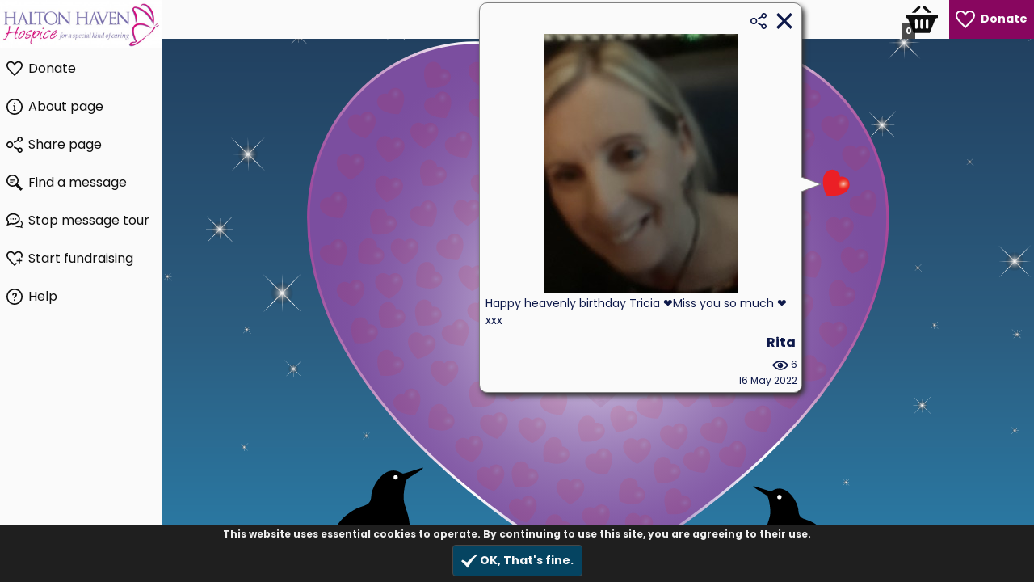

--- FILE ---
content_type: text/html; charset=UTF-8
request_url: https://visufund.com/hearts-of-hope
body_size: 385644
content:

<!DOCTYPE html>
<html class="" lang="en">
<head>
	<title>Hearts of Hope - Halton Haven Hospice | Visufund</title>

	<meta name="viewport" content="width=device-width, initial-scale=1.0">

	<meta charset="UTF-8">
	<meta name="description" 			   content="We have set up this page so that you can dedicate a heart in the name of a loved one for Valentine's day. If you would like to leave a message you can send an e-card to your someone special and they will receive a link to read your message of love on this page.

Perhaps you would like to dedicate a ">
	<link rel="canonical" 			   		href="https://visufund.com/hearts-of-hope">
	<meta name="robots" 					content="index, nofollow">


    <link rel="shortcut icon" href="/favicon.ico">
    <link rel="icon" sizes="16x16 32x32 64x64" href="/favicon.ico">
    <link rel="icon" type="image/png" sizes="196x196" href="/favicon-192.png">
    <link rel="icon" type="image/png" sizes="160x160" href="/favicon-160.png">
    <link rel="icon" type="image/png" sizes="96x96" href="/favicon-96.png">
    <link rel="icon" type="image/png" sizes="64x64" href="/favicon-64.png">
    <link rel="icon" type="image/png" sizes="32x32" href="/favicon-32.png">
    <link rel="icon" type="image/png" sizes="16x16" href="/favicon-16.png">
    <link rel="apple-touch-icon" href="/favicon-57.png">
    <link rel="apple-touch-icon" sizes="114x114" href="/favicon-114.png">
    <link rel="apple-touch-icon" sizes="72x72" href="/favicon-72.png">
    <link rel="apple-touch-icon" sizes="144x144" href="/favicon-144.png">
    <link rel="apple-touch-icon" sizes="60x60" href="/favicon-60.png">
    <link rel="apple-touch-icon" sizes="120x120" href="/favicon-120.png">
    <link rel="apple-touch-icon" sizes="76x76" href="/favicon-76.png">
    <link rel="apple-touch-icon" sizes="152x152" href="/favicon-152.png">
    <link rel="apple-touch-icon" sizes="180x180" href="/favicon-180.png">
    <meta name="msapplication-TileColor" content="#FFFFFF">
    <meta name="msapplication-TileImage" content="/favicon-144.png">
    <meta name="msapplication-config" content="/browserconfig.xml">
    <meta name="apple-mobile-web-app-status-bar-style"	content="black-translucent"/>

    <meta name="theme-color" 							content="#fafafa"/>
    <meta name="msapplication-navbutton-color" 			content="#fafafa"/>

	<meta property="fb:app_id"          content="1541323786191460" /> 
	<meta property="og:url"                content="https://visufund.com/hearts-of-hope/?p=1" />
	<meta property="og:type"               content="website" />
	<meta property="og:title"              content="Hearts of Hope" />
	<meta property="og:description"        content="We have set up this page so that you can dedicate a heart in the name of a loved one for Valentine's day. If you would like to leave a message you can send an e-card to your someone special and they will receive a link to read your message of love on this page.

Perhaps you would like to dedicate a " />
	<meta property="og:image"              content="https://visufund.com/vfeng/tem/tem54/shareimg.jpg"/>
	
	<meta name="twitter:card" 				content="summary_large_image" />
	<meta name="twitter:site" 				content="https://visufund.com/hearts-of-hope/?p=1" />
	<meta name="twitter:title" 				content="Hearts of Hope" />
	<meta name="twitter:description" 		content="We have set up this page so that you can dedicate a heart in the name of a loved one for Valentine's day. If you would like to leave a message you can send an e-card to your someone special and they will receive a link to read your message of love on this page.

Perhaps you would like to dedicate a " />
	<meta name="twitter:image" 				content="https://visufund.com/vfeng/tem/tem54/shareimg.jpg"/>
    <link rel="preconnect" href="https://fonts.googleapis.com">
    <link rel="preconnect" href="https://fonts.gstatic.com" crossorigin>
    <link href="https://fonts.googleapis.com/css2?family=Poppins:wght@400;700&display=swap" rel="stylesheet">
    <script>
        var engUrl = 'https://visufund.com/vfeng/';
            var hostUrl = 'https://visufund.com/';
            var isJig = false;var jigImgUrl = false;var custImg1Url=false;var eb=0;var isDemo=false;
            var camUrl = 'https://visufund.com/hearts-of-hope/?p=1';
            var portUrl = 'https://visufund.com/portal';
            var camId = 27379;
            var isPage = true;
            var isDemo = 0;
            var camTyp = 1;
            var progMode = 0;
            var tourLoop = 0;
            var isFR = true;
        
            var targ = 0;
            var trigStyle = '';

            var benOrgName = 'Halton Haven Hospice';
            var scOrgLogo ='https://visufund.com/vfeng/img/favicon.jpg';var utm_source="Unknown%2FDirect";var utm_medium="";var utm_campaign="";var utm_term="";var utm_content="";var utm_override="0";var rfInt=30000;            var su = false;            var fbAppId = '1541323786191460';
            var cookieVer = 1.001;
            var jigBgCol = '#0E194A';
            var popupBgCol = '#fafafa';
            var popupBorderCol = '#054461';
            var addressOverride = 0;

var openOl=0;</script><link type="text/css" rel="stylesheet" href="https://visufund.com/vfeng/css/newstyle.css?v=3.302" />
        <link type="text/css" rel="stylesheet" href="https://visufund.com/vfeng/css/temtyp1.css?v=3.302" /><style>
            .uicols{background:#fafafa;color:#0f0f0f;}        
            .uicols a,.uicols button{color:#0f0f0f; background:#fafafa;}
            .uicols svg *{fill:#0f0f0f;}
            
                  
            .uicols a.acc,.uicols button.acc{background:#88065f;color:#fafafa;}
            .uicols .acc svg *{fill:#fafafa;}
            
            .uicols a.active{background:#087aaf; color:#fafafa;}
            .uicols .active svg *{fill:#fafafa;}
            
            .uicols .logo-box svg * {fill:#0f0f0f;} 
            
            .uicols a:hover,.uicols button:hover,.uicols a.acc:hover,.uicols button.acc:hover{background:#087aaf;color:#fafafa;}
            .uicols a:hover svg *,.uicols button:hover svg *{fill:#fafafa;}   
            
            .uicols h2{border-bottom-color:#0f0f0f;}       
	    
        body{background: #fafafa;}
        #popup-box1,#popup-box2{background:#fafafa;color:#0E194A;}
        #popup-box1 .buttons-top button, #popup-box1 .buttons-bottom button{color:#0E194A;}
        
        #popup-box1 .buttons-bottom .portal-btn:hover,.pgbtn.active{color:#fafafa !important;background:#087aaf !important;}    
        .portal-btn.primary, button.primary,#sugbuts .selected,#popup-box1 .buttons-bottom .portal-btn.primary{background:#054461; color:#fafafa;}
        #popup-box1 .buttons-bottom .portal-btn.acc,.portal-btn.acc{background:#88065f; color:#fafafa;}
        .portal-btn:hover:not(.red),button:hover:not(.red){background:#087aaf !important; color:#fafafa !important;}       
        .portal-checkbox input:checked ~ .checkmark {background-color: #054461;}
        .portal-checkbox .checkmark:after{border-color: #fafafa;}
    .obj-undonated{opacity:0.1;}</style><style id="trigstyle"></style>
    </head><body class="onpage" style=""><svg xmlns="http://www.w3.org/2000/svg" xmlns:xlink="http://www.w3.org/1999/xlink" version="1.1" x="0px" y="0px"
      xml:space="preserve" style="display: none;" viewBox="0 0 24 24">
    <defs>
        <symbol id="icon-pencil" viewBox="0 0 24 24">
            <title>Pencil Icon</title>
            <path d="M18.363 8.464l1.433 1.431-12.67 12.669-7.125 1.436 1.439-7.127 12.665-12.668 1.431 1.431-12.255 12.224-.726 3.584 3.584-.723 12.224-12.257zm-.056-8.464l-2.815 2.817 5.691 5.692 2.817-2.821-5.693-5.688zm-12.318 18.718l11.313-11.316-.705-.707-11.313 11.314.705.709z"/>
        </symbol>

        <symbol id="icon-user" viewBox="0 0 24 24">
            <title>User Icon</title>
            <path d="M12 0c-6.627 0-12 5.373-12 12s5.373 12 12 12 12-5.373 12-12-5.373-12-12-12zm7.753 18.305c-.261-.586-.789-.991-1.871-1.241-2.293-.529-4.428-.993-3.393-2.945 3.145-5.942.833-9.119-2.489-9.119-3.388 0-5.644 3.299-2.489 9.119 1.066 1.964-1.148 2.427-3.393 2.945-1.084.25-1.608.658-1.867 1.246-1.405-1.723-2.251-3.919-2.251-6.31 0-5.514 4.486-10 10-10s10 4.486 10 10c0 2.389-.845 4.583-2.247 6.305z"/>        </symbol>

        <symbol id="icon-eye" viewBox="0 0 24 24">
            <title>Eye Icon</title>
            <path d="M12.015 7c4.751 0 8.063 3.012 9.504 4.636-1.401 1.837-4.713 5.364-9.504 5.364-4.42 0-7.93-3.536-9.478-5.407 1.493-1.647 4.817-4.593 9.478-4.593zm0-2c-7.569 0-12.015 6.551-12.015 6.551s4.835 7.449 12.015 7.449c7.733 0 11.985-7.449 11.985-7.449s-4.291-6.551-11.985-6.551zm-.015 3c-2.21 0-4 1.791-4 4s1.79 4 4 4c2.209 0 4-1.791 4-4s-1.791-4-4-4zm-.004 3.999c-.564.564-1.479.564-2.044 0s-.565-1.48 0-2.044c.564-.564 1.479-.564 2.044 0s.565 1.479 0 2.044z"/>
        </symbol>

        <symbol id="icon-publish" viewBox="0 0 24 24">
            <title>Publish Icon</title>
            <path d="M6 17c2.269-9.881 11-11.667 11-11.667v-3.333l7 6.637-7 6.696v-3.333s-6.17-.171-11 5zm12 .145v2.855h-16v-12h6.598c.768-.787 1.561-1.449 2.339-2h-10.937v16h20v-6.769l-2 1.914z"/>
        </symbol>

        <symbol id="icon-duplicate" viewBox="0 0 24 24">
            <title>Duplicate Icon</title>
            <path d="M18 6v-6h-18v18h6v6h18v-18h-6zm-12 10h-4v-14h14v4h-10v10zm16 6h-14v-14h14v14zm-3-8h-3v-3h-2v3h-3v2h3v3h2v-3h3v-2z"/>
        </symbol>

        <symbol id="icon-x-mark" viewBox="0 0 24 24">
            <title>X-Mark Icon</title>
            <path d="M23.954 21.03l-9.184-9.095 9.092-9.174-2.832-2.807-9.09 9.179-9.176-9.088-2.81 2.81 9.186 9.105-9.095 9.184 2.81 2.81 9.112-9.192 9.18 9.1z"/>
        </symbol>
        <symbol id="icon-upload" viewBox="0 0 24 24">
            <title>Upload Icon</title>
            <path d="M8 10h-5l9-10 9 10h-5v10h-8v-10zm11 9v3h-14v-3h-2v5h18v-5h-2z"/>
        </symbol>

        <symbol id="icon-crop" viewBox="0 0 24 24">
            <title>Crop Icon</title>
            <path d="M24 18h-4v-14h-14v-4h-2v4h-4v2h4v14h14v4h2v-4h4v-2zm-18 0v-12h12v12h-12zm2-8.5c0-.828.672-1.5 1.5-1.5s1.5.672 1.5 1.5-.672 1.5-1.5 1.5-1.5-.672-1.5-1.5zm5.292.5l-1.812 3.833-1.48-1.272-2 3.439h8.292l-3-6z"/>
        </symbol>

        <symbol id="icon-info" viewBox="0 0 24 24">
            <title>Info Icon</title>
            <path d="M12 2c5.514 0 10 4.486 10 10s-4.486 10-10 10-10-4.486-10-10 4.486-10 10-10zm0-2c-6.627 0-12 5.373-12 12s5.373 12 12 12 12-5.373 12-12-5.373-12-12-12zm-.001 5.75c.69 0 1.251.56 1.251 1.25s-.561 1.25-1.251 1.25-1.249-.56-1.249-1.25.559-1.25 1.249-1.25zm2.001 12.25h-4v-1c.484-.179 1-.201 1-.735v-4.467c0-.534-.516-.618-1-.797v-1h3v6.265c0 .535.517.558 1 .735v.999z"/>

        </symbol>

        <symbol id="icon-star" viewBox="0 0 24 24">
            <title>Star Icon</title>
            <path d="M12 5.173l2.335 4.817 5.305.732-3.861 3.71.942 5.27-4.721-2.524-4.721 2.525.942-5.27-3.861-3.71 5.305-.733 2.335-4.817zm0-4.586l-3.668 7.568-8.332 1.151 6.064 5.828-1.48 8.279 7.416-3.967 7.416 3.966-1.48-8.279 6.064-5.827-8.332-1.15-3.668-7.569z"/>
        </symbol>

        <symbol id="icon-menu" viewBox="0 0 24 24">
            <title>Menu Icon</title>
            <path d="M24 6h-24v-4h24v4zm0 4h-24v4h24v-4zm0 8h-24v4h24v-4z"/>
        </symbol>

        <symbol id="icon-lock" viewBox="0 0 24 24">
            <title>Lock Icon</title>
            <path d="M10 16c0-1.104.896-2 2-2s2 .896 2 2c0 .738-.404 1.376-1 1.723v2.277h-2v-2.277c-.596-.347-1-.985-1-1.723zm11-6v14h-18v-14h3v-4c0-3.313 2.687-6 6-6s6 2.687 6 6v4h3zm-13 0h8v-4c0-2.206-1.795-4-4-4s-4 1.794-4 4v4zm11 2h-14v10h14v-10z"/>
        </symbol>

        <symbol id="icon-reset" viewBox="0 0 24 24">
            <title>Reset Icon</title>
            <path d="M2.458 9.012c-.297.947-.458 1.955-.458 3 0 5.52 4.481 10 10 10 5.52 0 10-4.48 10-10 0-5.519-4.48-10-10-10-2.121 0-4.083.668-5.703 1.796l1.703 2.204h-6.58l1.935-6.012 1.718 2.223c1.958-1.389 4.346-2.211 6.927-2.211 6.623 0 12 5.377 12 12s-5.377 11.988-12 11.988-12-5.365-12-11.988c0-1.036.132-2.041.379-3h2.079zm10.35-3.012c.292.821.375 1.346 1.01 1.609.637.264 1.073-.052 1.854-.423l1.142 1.142c-.373.787-.687 1.218-.423 1.854.262.634.784.716 1.609 1.009v1.617c-.816.29-1.347.375-1.61 1.01-.264.636.052 1.071.424 1.853l-1.142 1.142c-.79-.375-1.219-.687-1.85-.424-.639.265-.723.793-1.014 1.611h-1.616c-.292-.821-.375-1.347-1.01-1.61-.637-.264-1.072.052-1.854.423l-1.142-1.142c.366-.771.689-1.212.423-1.854-.263-.635-.793-.719-1.609-1.009v-1.617c.817-.29 1.346-.373 1.609-1.009.264-.637-.051-1.07-.423-1.854l1.142-1.142c.788.374 1.218.687 1.854.423.635-.263.719-.792 1.01-1.609h1.616zm-.808 8c-1.105 0-2-.896-2-2 0-1.105.895-2.001 2-2.001 1.104 0 2 .896 2 2.001 0 1.104-.896 2-2 2z"/>
        </symbol>
        <symbol id="icon-settings" viewBox="0 0 24 24">
            <title>Settings Icon</title>
            <path d="M24 14.187v-4.374c-2.148-.766-2.726-.802-3.027-1.529-.303-.729.083-1.169 1.059-3.223l-3.093-3.093c-2.026.963-2.488 1.364-3.224 1.059-.727-.302-.768-.889-1.527-3.027h-4.375c-.764 2.144-.8 2.725-1.529 3.027-.752.313-1.203-.1-3.223-1.059l-3.093 3.093c.977 2.055 1.362 2.493 1.059 3.224-.302.727-.881.764-3.027 1.528v4.375c2.139.76 2.725.8 3.027 1.528.304.734-.081 1.167-1.059 3.223l3.093 3.093c1.999-.95 2.47-1.373 3.223-1.059.728.302.764.88 1.529 3.027h4.374c.758-2.131.799-2.723 1.537-3.031.745-.308 1.186.099 3.215 1.062l3.093-3.093c-.975-2.05-1.362-2.492-1.059-3.223.3-.726.88-.763 3.027-1.528zm-4.875.764c-.577 1.394-.068 2.458.488 3.578l-1.084 1.084c-1.093-.543-2.161-1.076-3.573-.49-1.396.581-1.79 1.693-2.188 2.877h-1.534c-.398-1.185-.791-2.297-2.183-2.875-1.419-.588-2.507-.045-3.579.488l-1.083-1.084c.557-1.118 1.066-2.18.487-3.58-.579-1.391-1.691-1.784-2.876-2.182v-1.533c1.185-.398 2.297-.791 2.875-2.184.578-1.394.068-2.459-.488-3.579l1.084-1.084c1.082.538 2.162 1.077 3.58.488 1.392-.577 1.785-1.69 2.183-2.875h1.534c.398 1.185.792 2.297 2.184 2.875 1.419.588 2.506.045 3.579-.488l1.084 1.084c-.556 1.121-1.065 2.187-.488 3.58.577 1.391 1.689 1.784 2.875 2.183v1.534c-1.188.398-2.302.791-2.877 2.183zm-7.125-5.951c1.654 0 3 1.346 3 3s-1.346 3-3 3-3-1.346-3-3 1.346-3 3-3zm0-2c-2.762 0-5 2.238-5 5s2.238 5 5 5 5-2.238 5-5-2.238-5-5-5z"/>        </symbol>
        <symbol id="icon-dashboard" viewBox="0 0 24 24">
            <title>Dashboard Icon</title>
            <path d="M5 19h-4v-4h4v4zm6 0h-4v-8h4v8zm6 0h-4v-13h4v13zm6 0h-4v-19h4v19zm1 2h-24v2h24v-2z"/>
        </symbol>
        <symbol id="icon-message" viewBox="0 0 24 24">
            <title>Message Icon</title>
            <path d="M12 3c5.514 0 10 3.685 10 8.213 0 5.04-5.146 8.159-9.913 8.159-2.027 0-3.548-.439-4.548-.712l-4.004 1.196 1.252-2.9c-.952-1-2.787-2.588-2.787-5.743 0-4.528 4.486-8.213 10-8.213zm0-2c-6.628 0-12 4.573-12 10.213 0 2.39.932 4.591 2.427 6.164l-2.427 5.623 7.563-2.26c1.585.434 3.101.632 4.523.632 7.098.001 11.914-4.931 11.914-10.159 0-5.64-5.372-10.213-12-10.213z"/>        </symbol>
        <symbol id="icon-page" viewBox="0 0 24 24">
            <title>Page Icon</title>
            <path d="M11.362 2c4.156 0 2.638 6 2.638 6s6-1.65 6 2.457v11.543h-16v-20h7.362zm.827-2h-10.189v24h20v-14.386c0-2.391-6.648-9.614-9.811-9.614z"/>
        </symbol>
        <symbol id="icon-template" viewBox="0 0 24 24">
            <title>Template Icon</title>
            <path d="M11.362 2c4.156 0 2.638 6 2.638 6s6-1.65 6 2.457v11.543h-16v-20h7.362zm.827-2h-10.189v24h20v-14.386c0-2.391-6.648-9.614-9.811-9.614zm-5.189 12.5c0-.828.672-1.5 1.501-1.5.827 0 1.499.672 1.499 1.5s-.672 1.5-1.499 1.5c-.829 0-1.501-.672-1.501-1.5zm6.5.5l-2.093 2.968-1.31-.968-3.097 4h10l-3.5-6z"/>
        </symbol>
        <symbol id="icon-heart" viewBox="0 0 24 24">
            <title>Heart Icon</title>
            <path d="M6.28 3c3.236.001 4.973 3.491 5.72 5.031.75-1.547 2.469-5.021 5.726-5.021 2.058 0 4.274 1.309 4.274 4.182 0 3.442-4.744 7.851-10 13-5.258-5.151-10-9.559-10-13 0-2.676 1.965-4.193 4.28-4.192zm.001-2c-3.183 0-6.281 2.187-6.281 6.192 0 4.661 5.57 9.427 12 15.808 6.43-6.381 12-11.147 12-15.808 0-4.011-3.097-6.182-6.274-6.182-2.204 0-4.446 1.042-5.726 3.238-1.285-2.206-3.522-3.248-5.719-3.248z"/>        </symbol>
        <symbol id="icon-basket" viewBox="0 0 24 24">
            <title>Basket Icon</title>
            <path d="M4.558 7l4.701-4.702c.199-.198.46-.298.721-.298.613 0 1.02.505 1.02 1.029 0 .25-.092.504-.299.711l-3.26 3.26h-2.883zm12.001 0h2.883l-4.702-4.702c-.198-.198-.459-.298-.72-.298-.613 0-1.02.505-1.02 1.029 0 .25.092.504.299.711l3.26 3.26zm7.441 2v2h-.642c-.534 0-1.022.305-1.257.786l-4.101 10.214h-12l-4.101-10.216c-.234-.48-.722-.784-1.256-.784h-.643v-2h24zm-15 4c0-.552-.448-1-1-1s-1 .448-1 1v5c0 .552.448 1 1 1s1-.448 1-1v-5zm4 0c0-.552-.448-1-1-1s-1 .448-1 1v5c0 .552.448 1 1 1s1-.448 1-1v-5zm4 0c0-.552-.447-1-1-1s-1 .448-1 1v5c0 .552.447 1 1 1s1-.448 1-1v-5z"/>
        </symbol>
        <symbol id="icon-plus" viewBox="0 0 24 24">
            <title>Plus Icon</title>
            <path d="M24 10h-10v-10h-4v10h-10v4h10v10h4v-10h10z"/>
        </symbol>
        <symbol id="icon-share" viewBox="0 0 24 24">
            <title>Share Icon</title>
            <path d="M5 9c1.654 0 3 1.346 3 3s-1.346 3-3 3-3-1.346-3-3 1.346-3 3-3zm0-2c-2.762 0-5 2.239-5 5s2.238 5 5 5 5-2.239 5-5-2.238-5-5-5zm15 9c-1.165 0-2.204.506-2.935 1.301l-5.488-2.927c-.23.636-.549 1.229-.944 1.764l5.488 2.927c-.072.301-.121.611-.121.935 0 2.209 1.791 4 4 4s4-1.791 4-4-1.791-4-4-4zm0 6c-1.103 0-2-.897-2-2s.897-2 2-2 2 .897 2 2-.897 2-2 2zm0-22c-2.209 0-4 1.791-4 4 0 .324.049.634.121.935l-5.488 2.927c.395.536.713 1.128.944 1.764l5.488-2.927c.731.795 1.77 1.301 2.935 1.301 2.209 0 4-1.791 4-4s-1.791-4-4-4zm0 6c-1.103 0-2-.897-2-2s.897-2 2-2 2 .897 2 2-.897 2-2 2z"/>
        </symbol>
        <symbol id="icon-messages" viewBox="0 0 24 24">
            <title>Messages Icon</title>
            <path d="M10 3.002c4.411 0 8 2.849 8 6.35 0 3.035-3.029 6.311-7.925 6.311-1.58 0-2.718-.317-3.718-.561-.966.593-1.256.813-3.006 1.373.415-1.518.362-2.182.331-3.184-.837-1.001-1.682-2.069-1.682-3.939 0-3.501 3.589-6.35 8-6.35zm0-2.002c-5.281 0-10 3.526-10 8.352 0 1.711.615 3.391 1.705 4.695.047 1.527-.851 3.718-1.661 5.312 2.168-.391 5.252-1.258 6.649-2.115 1.181.289 2.312.421 3.382.421 5.903 0 9.925-4.038 9.925-8.313 0-4.852-4.751-8.352-10-8.352zm11.535 11.174c-.161.488-.361.961-.601 1.416 1.677 1.262 2.257 3.226.464 5.365-.021.745-.049 1.049.138 1.865-.892-.307-.979-.392-1.665-.813-2.127.519-4.265.696-6.089-.855-.562.159-1.145.278-1.74.364 1.513 1.877 4.298 2.897 7.577 2.1.914.561 2.933 1.127 4.352 1.385-.53-1.045-1.117-2.479-1.088-3.479 1.755-2.098 1.543-5.436-1.348-7.348zm-15.035-3.763c-.591 0-1.071.479-1.071 1.071s.48 1.071 1.071 1.071 1.071-.479 1.071-1.071-.48-1.071-1.071-1.071zm3.5 0c-.591 0-1.071.479-1.071 1.071s.48 1.071 1.071 1.071 1.071-.479 1.071-1.071-.48-1.071-1.071-1.071zm3.5 0c-.591 0-1.071.479-1.071 1.071s.48 1.071 1.071 1.071 1.071-.479 1.071-1.071-.48-1.071-1.071-1.071z"/>
        </symbol>
        <symbol id="icon-new-page" viewBox="0 0 24 24">
            <title>New Page Icon</title>
            <path d="M23 17h-3v-3h-2v3h-3v2h3v3h2v-3h3v-2zm-7 5v2h-15v-24h10.189c3.163 0 9.811 7.223 9.811 9.614v2.386h-2v-1.543c0-4.107-6-2.457-6-2.457s1.518-6-2.638-6h-7.362v20h13z"/>
        </symbol>
        <symbol id="icon-shuffle" viewBox="0 0 24 24">
            <title>Shuffle Icon</title>
            <path d="M2 7h-2v-2h2c3.49 0 5.48 1.221 6.822 2.854-.41.654-.754 1.312-1.055 1.939-1.087-1.643-2.633-2.793-5.767-2.793zm16 10c-3.084 0-4.604-1.147-5.679-2.786-.302.627-.647 1.284-1.06 1.937 1.327 1.629 3.291 2.849 6.739 2.849v3l6-4-6-4v3zm0-10v3l6-4-6-4v3c-5.834 0-7.436 3.482-8.85 6.556-1.343 2.921-2.504 5.444-7.15 5.444h-2v2h2c5.928 0 7.543-3.511 8.968-6.609 1.331-2.893 2.479-5.391 7.032-5.391z"/>
        </symbol>
        <symbol id="icon-expand" viewBox="0 0 24 24">
            <title>Expand Icon</title>
            <path d="M15.143 13.244l.837-2.244 2.698 5.641-5.678 2.502.805-2.23s-8.055-3.538-7.708-10.913c2.715 5.938 9.046 7.244 9.046 7.244zm8.857-7.244v18h-18v-6h-6v-18h18v6h6zm-2 2h-12.112c-.562-.578-1.08-1.243-1.521-2h7.633v-4h-14v14h4v-3.124c.6.961 1.287 1.823 2 2.576v6.548h14v-14z"/>
        </symbol>
        <symbol id="icon-stop" viewBox="0 0 24 24">
            <title>Stop Icon</title>
            <path d="M11.75 3.092v8.538c0 .383.688.391.688 0v-7.17c0-1.357 2.395-1.399 2.395 0v8.125c0 .5.491.573.676.197.176-.361.908-1.974.917-1.991.735-1.541 3.193-.605 2.429 1.209-.19.492-2.544 5.832-3.144 7.179-.629 1.411-1.857 2.821-4.126 2.821h-3.94c-2.388 0-3.645-1.417-3.645-3.895v-10.812c0-1.434 1.976-1.362 1.976-.066v4.741c0 .391.715.389.715 0v-7.618c0-1.475 2.208-1.435 2.208 0v7.192c0 .397.664.378.664-.008v-8.442c0-1.435 2.187-1.477 2.187 0zm-1.081-3.092c-1.055 0-1.972.499-2.53 1.277-1.833-.2-3.391 1.146-3.446 2.972-1.554.143-2.693 1.403-2.693 3.044v10.812c0 3.636 2.163 5.895 5.645 5.895h3.94c2.686 0 4.8-1.423 5.953-4.006.437-.981 2.873-6.496 3.17-7.24.464-1.119.373-2.297-.25-3.236-.761-1.146-2.233-1.75-3.624-1.41v-3.649c0-1.914-1.646-3.203-3.53-3.017-.532-.879-1.492-1.442-2.635-1.442z"/>
        </symbol>
        <symbol id="icon-unpublish" viewBox="0 0 24 24">
            <title>Unpublish Icon</title>
            <path d="M6 12h10v1h-10v-1zm7.816-3h-7.816v1h9.047c-.45-.283-.863-.618-1.231-1zm-7.816-2h6.5c-.134-.32-.237-.656-.319-1h-6.181v1zm13 3.975v2.568c0 4.107-6 2.457-6 2.457s1.518 6-2.638 6h-7.362v-20h9.5c.312-.749.763-1.424 1.316-2h-12.816v24h10.189c3.163 0 9.811-7.223 9.811-9.614v-3.886c-.623.26-1.297.421-2 .475zm-.5-10.975c-2.483 0-4.5 2.015-4.5 4.5s2.017 4.5 4.5 4.5 4.5-2.015 4.5-4.5-2.017-4.5-4.5-4.5zm2.122 3.086l-1.414 1.414 1.414 1.414-.708.707-1.414-1.414-1.414 1.414-.707-.707 1.414-1.414-1.414-1.414.707-.708 1.414 1.414 1.414-1.414.708.708z"/>
        </symbol>

        <symbol id="icon-dollar" viewBox="0 0 24 24">
            <title>Dollar Icon</title>
            <path d="M19 16.166c0-3.529-3.023-4.962-6-6.255v-4.653c1.42.052 2.85.453 4.16.914l.725-3.295c-1.814-.551-3.438-.803-4.885-.841v-2.036h-2v2.134c-3.891.535-5.969 2.975-5.969 5.7 0 3.857 3.558 5.126 5.969 5.919v4.712c-1.706-.019-3.592-.62-5.091-1.202l-.909 3.288c1.787.923 3.931 1.417 6 1.453v1.996h2v-2.105c3.312-.464 6.005-2.293 6-5.729zm-8-10.643v3.482c-1.611-.921-1.678-2.771 0-3.482zm2 12.601v-3.591c1.841 1.065 1.605 2.864 0 3.591z"/>        </symbol>

        <symbol id="icon-pound" viewBox="0 0 24 24">
            <title>Pound Icon</title>
            <path d="M19.888 19.744c-1.229.588-1.88.732-3.018.732-2.735 0-4.233-2.064-7.453-.977.489-.641 2.698-3 2.431-6.5h4.152v-1.988h-4.559c-.708-2.295-1.913-4.278-.517-6.471 1.441-2.263 4.976-1.733 5.967 1.484l3.561-.521c-.654-4.05-4.069-5.503-6.884-5.503-4.528 0-9.066 3.621-6.973 11.012h-2.595v1.988h3.068c.692 3.823-.458 5.797-2.958 7.901l1.796 3.099c4.771-2.849 7.205 0 11.499 0 1.296-.008 2.394-.309 3.595-.994l-1.112-3.262z"/>        </symbol>

        <symbol id="icon-euro" viewBox="0 0 24 24">
            <title>Euro Icon</title>
            <path d="M17.728 20.517c-3.488 0-5.613-2.461-6.443-5.517h6.715l.333-2h-7.398c-.059-.664-.064-1.335-.014-2h7.746l.333-2h-7.755c.786-3.106 2.855-5.626 6.154-5.626 1.133 0 2.391.203 3.836.62l.765-3.162c-1.854-.552-3.616-.832-5.244-.832-5.959 0-9.541 4.152-10.594 9h-2.162l-.333 2h2.203c-.049.666-.051 1.334-.007 2h-2.53l-.333 2h3.145c1.033 4.848 4.664 9 11.085 9 1.5 0 3.004-.276 4.476-.821l-.883-3.23c-1.048.378-2.088.568-3.095.568z"/>
        </symbol>
        <symbol id="icon-check-mark" viewBox="0 0 24 24">
            <title>Check Mark Icon</title>
            <path d="M0 12.116l2.053-1.897c2.401 1.162 3.924 2.045 6.622 3.969 5.073-5.757 8.426-8.678 14.657-12.555l.668 1.536c-5.139 4.484-8.902 9.479-14.321 19.198-3.343-3.936-5.574-6.446-9.679-10.251z"/>
        </symbol>
        <symbol id="icon-trash" viewBox="0 0 24 24">
            <title>Trash Icon</title>
            <path d="M16 9v4.501c-.748.313-1.424.765-2 1.319v-5.82c0-.552.447-1 1-1s1 .448 1 1zm-4 0v10c0 .552-.447 1-1 1s-1-.448-1-1v-10c0-.552.447-1 1-1s1 .448 1 1zm1.82 15h-11.82v-18h2v16h8.502c.312.749.765 1.424 1.318 2zm-6.82-16c.553 0 1 .448 1 1v10c0 .552-.447 1-1 1s-1-.448-1-1v-10c0-.552.447-1 1-1zm14-4h-20v-2h5.711c.9 0 1.631-1.099 1.631-2h5.316c0 .901.73 2 1.631 2h5.711v2zm-1 2v7.182c-.482-.115-.983-.182-1.5-.182l-.5.025v-7.025h2zm3 13.5c0 2.485-2.017 4.5-4.5 4.5s-4.5-2.015-4.5-4.5 2.017-4.5 4.5-4.5 4.5 2.015 4.5 4.5zm-3.086-2.122l-1.414 1.414-1.414-1.414-.707.708 1.414 1.414-1.414 1.414.707.708 1.414-1.414 1.414 1.414.708-.708-1.414-1.414 1.414-1.414-.708-.708z"/>            <title>Note Icon</title>

        </symbol>
        <symbol id="icon-note" viewBox="0 0 24 24">
            <title>Note Icon</title>
            <path d="M2 0v24h20v-24h-20zm18 22h-16v-15h16v15zm-3-4h-10v-1h10v1zm0-3h-10v-1h10v1zm0-3h-10v-1h10v1z"/>
        </symbol>
        <symbol id="icon-search" viewBox="0 0 24 24">
            <title>Search Icon</title>
            <path d="M13 8h-8v-1h8v1zm0 2h-8v-1h8v1zm-3 2h-5v-1h5v1zm11.172 12l-7.387-7.387c-1.388.874-3.024 1.387-4.785 1.387-4.971 0-9-4.029-9-9s4.029-9 9-9 9 4.029 9 9c0 1.761-.514 3.398-1.387 4.785l7.387 7.387-2.828 2.828zm-12.172-8c3.859 0 7-3.14 7-7s-3.141-7-7-7-7 3.14-7 7 3.141 7 7 7z"/>
        </symbol>
        <symbol id="icon-circle" viewBox="0 0 24 24">
            <title>Circle Icon</title>
            <circle cx="12" cy="12" r="12"/>
        </symbol>
        <symbol id="icon-heart-plus" viewBox="0 0 24 24">
            <title>Heart Plus Icon</title>
            <path d="M15.653 19.415c-1.162 1.141-2.389 2.331-3.653 3.585-6.43-6.381-12-11.147-12-15.808 0-4.005 3.098-6.192 6.281-6.192 2.197 0 4.434 1.042 5.719 3.248 1.279-2.195 3.521-3.238 5.726-3.238 3.177 0 6.274 2.171 6.274 6.182 0 1.269-.424 2.546-1.154 3.861l-1.483-1.484c.403-.836.637-1.631.637-2.377 0-2.873-2.216-4.182-4.274-4.182-3.257 0-4.976 3.475-5.726 5.021-.747-1.54-2.484-5.03-5.72-5.031-2.315-.001-4.28 1.516-4.28 4.192 0 3.442 4.742 7.85 10 13l2.239-2.191 1.414 1.414zm7.347-5.415h-3v-3h-2v3h-3v2h3v3h2v-3h3v-2z"/>
        </symbol>
        <symbol id="icon-key" viewBox="0 0 24 24">
            <title>Key Icon</title>
            <path d="M16 2c3.309 0 6 2.691 6 6s-2.691 6-6 6-6-2.691-6-6 2.691-6 6-6zm0-2c-4.418 0-8 3.582-8 8s3.582 8 8 8 8-3.582 8-8-3.582-8-8-8zm-5.405 16.4l-1.472 1.6h-3.123v2h-2v2h-2v-2.179l5.903-5.976c-.404-.559-.754-1.158-1.038-1.795l-6.865 6.95v5h6v-2h2v-2h2l2.451-2.663c-.655-.249-1.276-.562-1.856-.937zm7.405-11.4c.551 0 1 .449 1 1s-.449 1-1 1-1-.449-1-1 .449-1 1-1zm0-1c-1.104 0-2 .896-2 2s.896 2 2 2 2-.896 2-2-.896-2-2-2z"/>
        </symbol>
        <symbol id="icon-create-account" viewBox="0 0 24 24">
            <title>Create Account Icon</title>
            <path d="M13.84 14.31c-.295.522-.517 1.09-.659 1.69h-9.181v-.417c-.004-1.112.044-1.747 1.324-2.043 1.402-.324 2.787-.613 2.121-1.841-1.972-3.637-.562-5.699 1.555-5.699 2.077 0 3.521 1.985 1.556 5.699-.647 1.22.688 1.51 2.121 1.841.672.155 1 .407 1.163.77zm-.815 3.69h-11.025v-14h20v7.5c.749.312 1.424.763 2 1.316v-10.816h-24v18h13.5c-.26-.623-.421-1.296-.475-2zm6.975-9h-4v2h4v-2zm-4-1h4v-2h-4v2zm8 9.5c0 2.485-2.018 4.5-4.5 4.5-2.484 0-4.5-2.015-4.5-4.5s2.016-4.5 4.5-4.5c2.482 0 4.5 2.015 4.5 4.5zm-2-.5h-2v-2h-1v2h-2v1h2v2h1v-2h2v-1z"/>
        </symbol>
        <symbol id="icon-x-mark-circle" viewBox="0 0 24 24">
            <title>X Mark in Circle Icon</title>
            <path d="M12 0c-6.627 0-12 5.373-12 12s5.373 12 12 12 12-5.373 12-12-5.373-12-12-12zm4.151 17.943l-4.143-4.102-4.117 4.159-1.833-1.833 4.104-4.157-4.162-4.119 1.833-1.833 4.155 4.102 4.106-4.16 1.849 1.849-4.1 4.141 4.157 4.104-1.849 1.849z"/>
        </symbol>
        <symbol id="icon-check-mark-circle" viewBox="0 0 24 24">
            <title>Check Mark in Circle Icon</title>
            <path d="M12 0c-6.627 0-12 5.373-12 12s5.373 12 12 12 12-5.373 12-12-5.373-12-12-12zm-1.25 17.292l-4.5-4.364 1.857-1.858 2.643 2.506 5.643-5.784 1.857 1.857-7.5 7.643z"/>
        </symbol>
        <symbol id="icon-globe" viewBox="0 0 24 24">
            <title>Globe Icon</title>
            <path d="M12 0c6.623 0 12 5.377 12 12s-5.377 12-12 12-12-5.377-12-12 5.377-12 12-12m2.557 16h-5.115c.546 2.46 1.441 4.114 2.558 5.744 1.194-1.741 2.041-3.41 2.557-5.744m-7.157 0h-4.567c1.236 2.825 3.704 4.972 6.755 5.716-1.048-1.733-1.783-3.658-2.188-5.716m13.767 0h-4.567c-.391 1.988-1.095 3.887-2.175 5.694 3.012-.763 5.517-2.895 6.742-5.694m-14.005-6h-4.962c-.267 1.313-.267 2.685 0 4h4.915c-.119-1.329-.101-2.672.047-4m7.661 0h-5.647c-.165 1.326-.185 2.672-.053 4h5.753c.133-1.328.111-2.673-.053-4m6.977 0h-4.963c.148 1.328.166 2.671.048 4h4.915c.26-1.285.273-2.648 0-4m-12.156-7.729c-3.077.732-5.567 2.886-6.811 5.729h4.653c.435-2.042 1.178-3.985 2.158-5.729m2.355-.048c-1.089 1.77-1.91 3.453-2.463 5.777h4.927c-.534-2.246-1.337-3.948-2.464-5.777m2.368.069c1.013 1.812 1.733 3.76 2.146 5.708h4.654c-1.232-2.816-3.762-4.958-6.8-5.708"/>
        </symbol>
        <symbol id="icon-user2" viewBox="0 0 24 24">
            <title>User Icon 2</title>
            <path d="M20.822 18.096c-3.439-.794-6.64-1.49-5.09-4.418 4.72-8.912 1.251-13.678-3.732-13.678-5.082 0-8.464 4.949-3.732 13.678 1.597 2.945-1.725 3.641-5.09 4.418-3.073.71-3.188 2.236-3.178 4.904l.004 1h23.99l.004-.969c.012-2.688-.092-4.222-3.176-4.935z"/>
        </symbol>
        <symbol id="icon-users" viewBox="0 0 24 24">
            <title>Users Icon</title>
            <path d="M10.644 17.08c2.866-.662 4.539-1.241 3.246-3.682-3.932-7.427-1.042-11.398 3.111-11.398 4.235 0 7.054 4.124 3.11 11.398-1.332 2.455.437 3.034 3.242 3.682 2.483.574 2.647 1.787 2.647 3.889v1.031h-18c0-2.745-.22-4.258 2.644-4.92zm-12.644 4.92h7.809c-.035-8.177 3.436-5.313 3.436-11.127 0-2.511-1.639-3.873-3.748-3.873-3.115 0-5.282 2.979-2.333 8.549.969 1.83-1.031 2.265-3.181 2.761-1.862.43-1.983 1.34-1.983 2.917v.773z"/>
        </symbol>
        <symbol id="icon-credit-card" viewBox="0 0 24 24">
            <title>Billing Icon</title>
            <path d="M22 4h-20c-1.104 0-2 .896-2 2v12c0 1.104.896 2 2 2h20c1.104 0 2-.896 2-2v-12c0-1.104-.896-2-2-2zm0 13.5c0 .276-.224.5-.5.5h-19c-.276 0-.5-.224-.5-.5v-6.5h20v6.5zm0-9.5h-20v-1.5c0-.276.224-.5.5-.5h19c.276 0 .5.224.5.5v1.5zm-9 6h-9v-1h9v1zm-3 2h-6v-1h6v1zm10-2h-3v-1h3v1z"/>
        </symbol>
        <symbol id="icon-bank" viewBox="0 0 24 24">
            <title>Bank Icon</title>
            <path d="M7 21h-4v-11h4v11zm7-11h-4v11h4v-11zm7 0h-4v11h4v-11zm2 12h-22v2h22v-2zm-23-13h24l-12-9-12 9z"/>
        </symbol>
        <symbol id="icon-download" viewBox="0 0 24 24">
            <title>Download Icon</title>
            <path d="M8 11h-6v10h20v-10h-6v-2h8v14h-24v-14h8v2zm5 2h4l-5 6-5-6h4v-12h2v12z"/>
        </symbol>
        <symbol id="icon-report" viewBox="0 0 24 24">
            <title>Report Icon</title>
            <path d="M10.938 20h-10.938v-20h21v11.462c-.594-.472-1.269-.843-2-1.094v-4.368h-17v12h8.212c.136.713.384 1.386.726 2zm-3.73-4.846l.784-4.775.8 3.438c.08.352.568.392.701.052l.726-1.853.417.848c.066.139.135.229.362.229h1.002v-.728h-.763l-.695-1.465c-.13-.301-.562-.295-.681.011l-.615 1.572-.948-4.196c-.043-.192-.2-.287-.356-.287-.166 0-.333.105-.365.309l-.787 4.847-.803-2.984c-.09-.356-.592-.377-.707-.023l-.597 2.215h-.683v.716h.972c.133 0 .277-.107.314-.235l.339-1.095.863 3.435c.098.387.656.361.72-.031zm16.792 7.432l-2.831-2.832c.522-.79.831-1.735.831-2.754 0-2.761-2.238-5-5-5s-5 2.239-5 5 2.238 5 5 5c1.019 0 1.964-.309 2.755-.832l2.831 2.832 1.414-1.414zm-10-5.586c0-1.654 1.346-3 3-3s3 1.346 3 3-1.346 3-3 3-3-1.346-3-3z"/>
        </symbol>
        <symbol id="icon-group" viewBox="0 0 24 24">
            <title>Group Icon</title>
            <path d="M22 10v12h-12v-12h12zm2-2h-16v16h16v-16zm-20-4v16h2v-14h14v-2h-16zm-4-4v16h2v-14h14v-2h-16z"/>
        </symbol>
        <symbol id="icon-pin" viewBox="0 0 24 24">
            <title>Pin Icon</title>
            <path d="M11 17h2v5l-2 2v-7zm7-2h-12c0-3.128.091-4.744 1.874-7.276.551-.783.915-1.3.915-2.373 0-2.372-1.789-1.695-1.789-5.351h10c0 3.616-1.789 3.005-1.789 5.35 0 1.073.364 1.59.915 2.374 1.785 2.535 1.874 4.154 1.874 7.276zm-9.968-2h7.936c-.298-4.376-2.756-4.142-2.756-7.649-.001-1.605.521-2.351 1.271-3.351h-4.966c.75 1 1.272 1.745 1.272 3.35 0 3.487-2.46 3.29-2.757 7.65z"/>
        </symbol>
        <symbol id="icon-help" viewBox="0 0 24 24">
            <title>Help Icon</title>
            <path d="M12 2c5.514 0 10 4.486 10 10s-4.486 10-10 10-10-4.486-10-10 4.486-10 10-10zm0-2c-6.627 0-12 5.373-12 12s5.373 12 12 12 12-5.373 12-12-5.373-12-12-12zm1.25 17c0 .69-.559 1.25-1.25 1.25-.689 0-1.25-.56-1.25-1.25s.561-1.25 1.25-1.25c.691 0 1.25.56 1.25 1.25zm1.393-9.998c-.608-.616-1.515-.955-2.551-.955-2.18 0-3.59 1.55-3.59 3.95h2.011c0-1.486.829-2.013 1.538-2.013.634 0 1.307.421 1.364 1.226.062.847-.39 1.277-.962 1.821-1.412 1.343-1.438 1.993-1.432 3.468h2.005c-.013-.664.03-1.203.935-2.178.677-.73 1.519-1.638 1.536-3.022.011-.924-.284-1.719-.854-2.297z"/>
        </symbol>
        <symbol id="icon-upgrade" viewBox="0 0 24 24">
            <title>Upgrade Icon</title>
            <path d="M8.566 17.842c-.945 2.462-3.678 4.012-6.563 4.161.139-2.772 1.684-5.608 4.209-6.563l.51.521c-1.534 1.523-2.061 2.765-2.144 3.461.704-.085 2.006-.608 3.483-2.096l.505.516zm-1.136-11.342c-1.778-.01-4.062.911-5.766 2.614-.65.649-1.222 1.408-1.664 2.258 1.538-1.163 3.228-1.485 5.147-.408.566-1.494 1.32-3.014 2.283-4.464zm5.204 17.5c.852-.44 1.61-1.013 2.261-1.664 1.708-1.706 2.622-4.001 2.604-5.782-1.575 1.03-3.125 1.772-4.466 2.296 1.077 1.92.764 3.614-.399 5.15zm11.312-23.956c-.428-.03-.848-.044-1.261-.044-9.338 0-14.465 7.426-16.101 13.009l4.428 4.428c5.78-1.855 12.988-6.777 12.988-15.993v-.059c-.002-.437-.019-.884-.054-1.341zm-5.946 7.956c-1.105 0-2-.895-2-2s.895-2 2-2 2 .895 2 2-.895 2-2 2z"/>
        </symbol>
        <symbol id="icon-facebook" viewBox="0 0 24 24">
            <title>Facebook Icon</title>
            <path d="M12 0c-6.627 0-12 5.373-12 12s5.373 12 12 12 12-5.373 12-12-5.373-12-12-12zm3 8h-1.35c-.538 0-.65.221-.65.778v1.222h2l-.209 2h-1.791v7h-3v-7h-2v-2h2v-2.308c0-1.769.931-2.692 3.029-2.692h1.971v3z"/>
        </symbol>
        <symbol id="icon-twitter" viewBox="0 0 24 24">
            <title>Twitter Icon</title>
            <path d="M13.7,10.6l5.6-6.5h-1.3l-4.8,5.6-3.9-5.6h-4.4l5.8,8.5-5.8,6.8h1.3l5.1-5.9,4.1,5.9h4.4l-6-8.8h0ZM11.9,12.6l-.6-.8-4.7-6.7h2l3.8,5.4.6.8,4.9,7.1h-2l-4-5.8h0ZM24,12c0,6.6-5.4,12-12,12S0,18.6,0,12,5.4,0,12,0s12,5.4,12,12Z"/>
        </symbol>
        <symbol id="icon-whatsapp" viewBox="0 0 24 24">
            <title>Whatsapp Icon</title>
            <path d="M12.031 6.172c-3.181 0-5.767 2.586-5.768 5.766-.001 1.298.38 2.27 1.019 3.287l-.582 2.128 2.182-.573c.978.58 1.911.928 3.145.929 3.178 0 5.767-2.587 5.768-5.766.001-3.187-2.575-5.77-5.764-5.771zm3.392 8.244c-.144.405-.837.774-1.17.824-.299.045-.677.063-1.092-.069-.252-.08-.575-.187-.988-.365-1.739-.751-2.874-2.502-2.961-2.617-.087-.116-.708-.94-.708-1.793s.448-1.273.607-1.446c.159-.173.346-.217.462-.217l.332.006c.106.005.249-.04.39.298.144.347.491 1.2.534 1.287.043.087.072.188.014.304-.058.116-.087.188-.173.289l-.26.304c-.087.086-.177.18-.076.354.101.174.449.741.964 1.201.662.591 1.221.774 1.394.86s.274.072.376-.043c.101-.116.433-.506.549-.68.116-.173.231-.145.39-.087s1.011.477 1.184.564.289.13.332.202c.045.072.045.419-.1.824zm-3.423-14.416c-6.627 0-12 5.373-12 12s5.373 12 12 12 12-5.373 12-12-5.373-12-12-12zm.029 18.88c-1.161 0-2.305-.292-3.318-.844l-3.677.964.984-3.595c-.607-1.052-.927-2.246-.926-3.468.001-3.825 3.113-6.937 6.937-6.937 1.856.001 3.598.723 4.907 2.034 1.31 1.311 2.031 3.054 2.03 4.908-.001 3.825-3.113 6.938-6.937 6.938z"/>
        </symbol>
        <symbol id="icon-email" viewBox="0 0 24 24">
            <title>Email Icon</title>
            <path d="M12 .02c-6.627 0-12 5.373-12 12s5.373 12 12 12 12-5.373 12-12-5.373-12-12-12zm6.99 6.98l-6.99 5.666-6.991-5.666h13.981zm.01 10h-14v-8.505l7 5.673 7-5.672v8.504z"/>
        </symbol>
        <symbol id="icon-link" viewBox="0 0 24 24">
            <title>Link Icon</title>
            <path d="M12 0c-6.627 0-12 5.373-12 12s5.373 12 12 12 12-5.373 12-12-5.373-12-12-12zm1 15.889v-2.223s-3.78-.114-7 3.333c1.513-6.587 7-7.778 7-7.778v-2.221l5 4.425-5 4.464z"/>
        </symbol>
        <symbol id="icon-code" viewBox="0 0 24 24">
            <title>Code Icon</title>
            <path d="M12 0c-6.627 0-12 5.373-12 12s5.373 12 12 12 12-5.373 12-12-5.373-12-12-12zm-1 10.199l-3.64 1.801 3.64 1.796v2.204l-6-2.935v-2.131l6-2.934v2.199zm8 2.866l-6 2.935v-2.204l3.64-1.796-3.64-1.801v-2.199l6 2.935v2.13z"/>
        </symbol>
        <symbol id="icon-switch" viewBox="0 0 24 24">
            <title>Switch Icon</title>
            <path d="M6 11v-4l-6 5 6 5v-4h12v4l6-5-6-5v4z"/>
        </symbol>
        <symbol id="icon-clipboard" viewBox="0 0 24 24">
            <title>Clipboard Icon</title>
            <path d="M9 19h-4v-2h4v2zm2.946-4.036l3.107 3.105-4.112.931 1.005-4.036zm12.054-5.839l-7.898 7.996-3.202-3.202 7.898-7.995 3.202 3.201zm-6 8.92v3.955h-16v-18h4l2.102 2h3.898l2-2h4v1.911l2-2.024v-1.887h-3c-1.229 0-2.18-1.084-3-2h-8c-.82.916-1.771 2-3 2h-3v22h20v-7.98l-2 2.025zm-8-16.045c.552 0 1 .448 1 1s-.448 1-1 1-1-.448-1-1 .448-1 1-1z"/>
        </symbol>
        <symbol id="icon-supporter" viewBox="0 0 24 24">
            <title>Supporter Icon</title>
            <path d="M7 16.488l1.526-.723c1.792-.81 2.851-.344 4.349.232 1.716.661 2.365.883 3.077 1.164 1.278.506.688 2.177-.592 1.838-.778-.206-2.812-.795-3.38-.931-.64-.154-.93.602-.323.818 1.106.393 2.663.79 3.494 1.007.831.218 1.295-.145 1.881-.611.906-.72 2.968-2.909 2.968-2.909.842-.799 1.991-.135 1.991.72 0 .23-.083.474-.276.707-2.328 2.793-3.06 3.642-4.568 5.226-.623.655-1.342.974-2.204.974-.442 0-.922-.084-1.443-.25-1.825-.581-4.172-1.313-6.5-1.6v-5.662zm-1 6.538h-4v-8h4v8zm1-7.869v-1.714c-.006-1.557.062-2.447 1.854-2.861 1.963-.453 4.315-.859 3.384-2.577-2.761-5.092-.787-7.979 2.177-7.979 2.907 0 4.93 2.78 2.177 7.979-.904 1.708 1.378 2.114 3.384 2.577 1.799.415 1.859 1.311 1.853 2.879 0 .13-.011 1.171 0 1.665-.483-.309-1.442-.552-2.187.106-.535.472-.568.504-1.783 1.629-1.75-.831-4.456-1.883-6.214-2.478-.896-.304-2.04-.308-2.962.075l-1.683.699z"/>
        </symbol>
        <symbol id="icon-heart-fill" viewBox="0 0 24 24">
            <title>Heart Fill Icon</title>
            <path d="M12 4.248c-3.148-5.402-12-3.825-12 2.944 0 4.661 5.571 9.427 12 15.808 6.43-6.381 12-11.147 12-15.808 0-6.792-8.875-8.306-12-2.944z"/>
        </symbol>
        <symbol id="icon-up-arrow" viewBox="0 0 24 24">
            <title>Up Arrow Icon</title>
            <path d="m9.001 10.978h-3.251c-.412 0-.75-.335-.75-.752 0-.188.071-.375.206-.518 1.685-1.775 4.692-4.945 6.069-6.396.189-.2.452-.312.725-.312.274 0 .536.112.725.312 1.377 1.451 4.385 4.621 6.068 6.396.136.143.207.33.207.518 0 .417-.337.752-.75.752h-3.251v9.02c0 .531-.47 1.002-1 1.002h-3.998c-.53 0-1-.471-1-1.002z" fill-rule="nonzero"/>
        </symbol>
        <symbol id="icon-down-arrow" viewBox="0 0 24 24">
            <title>Down Arrow Icon</title>
            <path d="m9.001 13.022h-3.251c-.412 0-.75.335-.75.752 0 .188.071.375.206.518 1.685 1.775 4.692 4.945 6.069 6.396.189.2.452.312.725.312.274 0 .536-.112.725-.312 1.377-1.451 4.385-4.621 6.068-6.396.136-.143.207-.33.207-.518 0-.417-.337-.752-.75-.752h-3.251v-9.02c0-.531-.47-1.002-1-1.002h-3.998c-.53 0-1 .471-1 1.002z" fill-rule="nonzero"/>
        </symbol>
        <symbol id="icon-landscape" viewBox="0 0 24 24">
            <title>Picture &amp; Pencil Icon</title>
            <path d="M5 8.5c0-.828.672-1.5 1.5-1.5s1.5.672 1.5 1.5c0 .829-.672 1.5-1.5 1.5s-1.5-.671-1.5-1.5zm9 .5l-2.519 4-2.481-1.96-4 5.96h14l-5-8zm8-4v14h-20v-14h20zm2-2h-24v18h24v-18z"/>
        </symbol>
        <symbol id="icon-picture" viewBox="0 0 24 24">
            <title>Picture Icon</title>
            <path d="M22 5v14h-20v-14h20zm2-2h-24v18h24v-18zm-14 13.952c-1.551-.265-3-1.615-3-3.242v-2.574l3 2.721v3.095zm2-2.103v-2.814c2.744-.515 2.897-3.494 2.062-5.035l-1.372 1.509-1.183-1.509-1.107 1.509-1.412-1.509c-.812 1.499-.752 4.516 2.012 5.035v4.965h1.489c1.817 0 3.511-1.473 3.511-3.291v-2.574l-4 3.714z"/>
        </symbol>
        <symbol id="icon-paintbrush" viewBox="0 0 24 24">
            <title>Paintbrush Icon</title>
            <path d="M8.997 13.985c.01 1.104-.88 2.008-1.986 2.015-1.105.009-2.005-.88-2.011-1.984-.01-1.105.879-2.005 1.982-2.016 1.106-.007 2.009.883 2.015 1.985zm-.978-3.986c-1.104.008-2.008-.88-2.015-1.987-.009-1.103.877-2.004 1.984-2.011 1.102-.01 2.008.877 2.012 1.982.012 1.107-.88 2.006-1.981 2.016zm7.981-4.014c.004 1.102-.881 2.008-1.985 2.015-1.106.01-2.008-.879-2.015-1.983-.011-1.106.878-2.006 1.985-2.015 1.101-.006 2.005.881 2.015 1.983zm-12 15.847c4.587.38 2.944-4.492 7.188-4.537l1.838 1.534c.458 5.537-6.315 6.772-9.026 3.003zm14.065-7.115c1.427-2.239 5.846-9.748 5.846-9.748.353-.623-.429-1.273-.975-.813 0 0-6.572 5.714-8.511 7.525-1.532 1.432-1.539 2.086-2.035 4.447l1.68 1.4c2.227-.915 2.868-1.04 3.995-2.811zm-12.622 4.806c-2.084-1.82-3.42-4.479-3.443-7.447-.044-5.51 4.406-10.03 9.92-10.075 3.838-.021 6.479 1.905 6.496 3.447l1.663-1.456c-1.01-2.223-4.182-4.045-8.176-3.992-6.623.055-11.955 5.466-11.903 12.092.023 2.912 1.083 5.57 2.823 7.635.958.492 2.123.329 2.62-.204zm12.797-1.906c1.059 1.97-1.351 3.37-3.545 3.992-.304.912-.803 1.721-1.374 2.311 5.255-.591 9.061-4.304 6.266-7.889-.459.685-.897 1.197-1.347 1.586z"/>
        </symbol>
        <symbol id="icon-jigsaw" viewBox="0 0 24 24">
            <title>Jigsaw Icon</title>
            <path d="M14.811 0c2.23 0 3.729 1.684 3.729 3.256 0 1.195-.587 2.117-1.072 2.744h6.531999999999999v5.608c0 1.49-.949 2.169-1.832 2.169-.539 0-1.081-.246-1.526-.691-.314-.329-.442-.546-.846-.546-.45 0-1.256.578-1.256 1.73s.806 1.73 1.256 1.73c.401 0 .533-.218.847-.547.444-.445.986-.691 1.525-.691.883 0 1.832.679 1.832 2.169v7.069h-7.068c-.974 0-1.736-.438-2.04-1.171-.293-.71-.078-1.548.562-2.187.327-.312.546-.446.546-.846 0-.451-.578-1.256-1.729-1.256-1.152 0-1.73.805-1.73 1.256 0 .403.219.532.547.847.639.638.854 1.476.561 2.186-.304.733-1.068 1.171-2.041 1.171h-5.608v-6.531999999999999c-.755.569-1.707 1.073-2.744 1.073-1.572-.001-3.256-1.5-3.256-3.731s1.684-3.73 3.256-3.73c1.037 0 1.989.503 2.744 1.073v-6.153h6.151999999999999c-.485-.627-1.072-1.547-1.072-2.744 0-1.572 1.499-3.256 3.731-3.256zm7.189 8h-4.528c-.974 0-1.736-.438-2.04-1.171-.293-.71-.078-1.548.562-2.187 1.298-1.245.131-2.642-1.183-2.642-1.29 0-2.484 1.397-1.184 2.644.639.638.854 1.476.561 2.185-.303.733-1.066 1.171-2.04 1.171h-4.148v4.148c0 1.49-.949 2.169-1.832 2.169-.539 0-1.081-.246-1.526-.691-1.245-1.298-2.642-.105-2.642 1.184 0 1.231 1.398 2.484 2.643 1.183.893-.893 2.241-.874 2.909 0 .293.384.448.896.448 1.479v4.528h3.612c-.675-.648-1.072-1.167-1.072-2.204 0-1.572 1.499-3.256 3.73-3.256 2.23 0 3.729 1.684 3.729 3.256 0 1.03-.396 1.562-1.073 2.204h5.074v-5.071999999999999c-.647.673-1.165 1.072-2.204 1.072-1.572 0-3.256-1.499-3.256-3.73s1.684-3.73 3.256-3.73c1.036 0 1.562.399 2.204 1.073v-3.613z"/>
        </symbol>
        <symbol id="icon-thermometer" viewBox="0 0 24 24">
            <title>Thermometer Icon</title>
            <path d="M8.5 2c.827 0 1.5.673 1.5 1.5v7.525c0 1.569.514 2.287 1.411 3.05 1.01.858 1.589 2.106 1.589 3.425 0 2.481-2.019 4.5-4.5 4.5s-4.5-2.019-4.5-4.5c0-1.319.579-2.567 1.59-3.425.896-.761 1.41-1.48 1.41-3.05v-7.525c0-.827.673-1.5 1.5-1.5zm0-2c-1.933 0-3.5 1.567-3.5 3.5v7.525c0 .587-.258 1.145-.705 1.525-1.403 1.192-2.295 2.965-2.295 4.95 0 3.59 2.909 6.5 6.5 6.5s6.5-2.91 6.5-6.5c0-1.985-.892-3.758-2.295-4.95-.447-.38-.705-.938-.705-1.525v-7.525c0-1.933-1.567-3.5-3.5-3.5zm2.107 14.718c-1.012-.89-1.607-1.734-1.607-3.22v-6.498h-1v6.498c0 1.484-.597 2.332-1.607 3.22-.794.698-1.393 1.642-1.393 2.782 0 1.933 1.567 3.5 3.5 3.5s3.5-1.567 3.5-3.5c0-1.14-.599-2.083-1.393-2.782zm6.393-3.718h2v-5h3l-4-4-4 4h3v5z"/>
        </symbol>
        <symbol id="icon-desktop-mobile" viewBox="0 0 24 24">
            <title>Desktop-Mobile Icon</title>
            <path d="M22.5 7c.828 0 1.5.672 1.5 1.5v14c0 .826-.671 1.5-1.5 1.5h-7c-.829 0-1.5-.675-1.5-1.5v-14c0-.827.673-1.5 1.5-1.5h7zm-8.907 17h-9.593l2.599-3h6.401v1.804c0 .579.336 1.09.593 1.196zm5.407-1c-.553 0-1-.448-1-1s.447-1 1-1c.552 0 .999.448.999 1s-.447 1-.999 1zm4-3v-10.024h-8v10.024h8zm-1-14h-2v-4h-18v15h11v2h-13v-19h22v6zm-2.5 3c.275 0 .5-.224.5-.5s-.225-.5-.5-.5h-1c-.276 0-.5.224-.5.5s.224.5.5.5h1z"/>
        </symbol>
        <symbol id="icon-mobile" viewBox="0 0 24 24">
            <title>Mobile Icon</title>
            <path d="M19 2c0-1.104-.896-2-2-2h-10c-1.104 0-2 .896-2 2v20c0 1.104.896 2 2 2h10c1.104 0 2-.896 2-2v-20zm-8.5 0h3c.276 0 .5.224.5.5s-.224.5-.5.5h-3c-.276 0-.5-.224-.5-.5s.224-.5.5-.5zm1.5 20c-.553 0-1-.448-1-1s.447-1 1-1c.552 0 .999.448.999 1s-.447 1-.999 1zm5-3h-10v-14.024h10v14.024z"/>
        </symbol>
        <symbol id="icon-create-page" viewBox="0 0 24 24">
            <title>Create Page</title>
            <path d="M23 17h-3v-3h-2v3h-3v2h3v3h2v-3h3v-2zm-7 5v2h-15v-24h10.189c3.163 0 9.811 7.223 9.811 9.614v2.386h-2v-1.543c0-4.107-6-2.457-6-2.457s1.518-6-2.638-6h-7.362v20h13z"/>
        </symbol>

        <symbol id="icon-vflogo" viewBox="0 0 687.18 117.41">
            <title>VF Logo</title>
            <path class="st0" d="M204.2,104c-3.8-7.1-7.3-13.8-10.5-20s-5.9-11.8-8.2-16.7c-2.3-4.9-4-9-5.3-12.2c-1.2-3.3-1.8-5.4-1.8-6.4
	c0-1.7,0.6-3.2,1.7-4.3c1.1-1.2,2.9-1.8,5.3-1.8c1.7,0,3.1,0.2,4.2,0.5c1.1,0.3,1.7,0.6,1.9,0.7c1.6,4.4,3.4,8.9,5.3,13.4
	c1.9,4.5,3.7,8.8,5.6,12.8s3.5,7.7,5.1,11c1.6,3.3,2.9,6,4,8.1c1.5-2.9,3.2-6.4,5-10.4c1.8-4,3.5-7.9,5.2-11.9
	c1.7-3.9,3.2-7.5,4.5-10.7c1.3-3.2,2.3-5.6,2.9-7c0.8-2,1.8-3.6,2.9-4.8c1.1-1.2,2.9-1.8,5.4-1.8c2.3,0,4.1,0.4,5.6,1.2
	c1.4,0.8,2.2,1.2,2.4,1.4c-0.5,1.7-1.3,4.1-2.5,7c-1.2,3-2.6,6.3-4.3,10c-1.7,3.7-3.5,7.5-5.4,11.5c-1.9,4-3.8,7.9-5.7,11.7
	c-1.9,3.8-3.6,7.3-5.3,10.6c-1.7,3.3-3.1,6-4.2,8.1L204.2,104L204.2,104z"/>
            <path class="st0" d="M254,49.1c0-2.3,0.7-3.9,2-5c1.3-1,3.1-1.5,5.5-1.5c1.5,0,2.8,0.2,4,0.5c1.2,0.4,2,0.6,2.4,0.8v60H254L254,49.1
	L254,49.1z"/>
            <path class="st0" d="M284.4,88.7c0.6,0.4,1.6,0.9,3.1,1.6c1.5,0.7,3.3,1.3,5.4,2c2.2,0.7,4.6,1.3,7.4,1.8c2.8,0.5,5.8,0.7,9,0.7
	c4.2,0,7.7-0.6,10.4-1.7s4-3,4-5.7c0-2.3-0.9-4-2.6-5.2c-1.7-1.2-4.8-2-9.2-2.5l-9.5-1.1c-3.3-0.3-6.3-0.9-9-1.8
	c-2.7-0.9-5.1-2-7-3.5c-2-1.5-3.5-3.3-4.6-5.4c-1.1-2.2-1.7-4.7-1.7-7.8c0-2.6,0.5-5.1,1.5-7.4c1-2.3,2.6-4.4,4.8-6.2
	c2.2-1.8,5.1-3.2,8.6-4.2c3.5-1,7.8-1.5,12.9-1.5c8.5,0,15.1,0.9,19.7,2.8c4.7,1.9,7,4.3,7,7.3c0,1-0.2,1.8-0.5,2.6
	c-0.4,0.7-0.8,1.4-1.2,2c-0.4,0.6-0.9,1-1.4,1.4c-0.5,0.4-0.9,0.6-1.1,0.7c-0.3-0.3-1-0.8-2.1-1.5c-1.1-0.7-2.6-1.4-4.5-2.1
	c-1.9-0.7-4.1-1.3-6.7-1.8c-2.6-0.5-5.6-0.8-9-0.8c-9.5,0-14.2,2.5-14.2,7.5c0,2.1,0.9,3.7,2.7,4.8c1.8,1.1,4.4,1.9,7.7,2.3
	l12.5,1.6c6.8,0.9,12,2.8,15.8,5.6c3.7,2.8,5.6,7,5.6,12.4c0,6.1-2.4,11-7.3,14.7c-4.9,3.7-11.8,5.5-21,5.5c-4.4,0-8.4-0.3-12-1
	c-3.6-0.7-6.7-1.4-9.4-2.3c-2.6-0.9-4.8-1.7-6.4-2.5c-1.6-0.8-2.7-1.4-3.2-1.8L284.4,88.7z"/>
            <path class="st0" d="M347.7,49.1c0-2.3,0.7-3.9,2-5c1.3-1,3.1-1.5,5.5-1.5c1.5,0,2.8,0.2,4,0.5c1.2,0.4,2,0.6,2.4,0.8v32.2
	c0,5.5,1.3,9.8,3.9,12.7c2.6,2.9,6.6,4.3,12,4.3s9.4-1.4,12-4.3c2.6-2.9,3.9-7.1,3.9-12.7v-27c0-2.3,0.7-3.9,2-5
	c1.3-1,3.1-1.5,5.4-1.5c1.5,0,2.9,0.2,4.2,0.5c1.2,0.4,2,0.6,2.4,0.8v35.2c0,4.2-0.7,7.9-2.1,11.2c-1.4,3.3-3.5,6.1-6.1,8.4
	c-2.6,2.3-5.8,4-9.5,5.2s-7.7,1.8-12.1,1.8s-8.4-0.6-12.1-1.8s-6.8-2.9-9.4-5.2c-2.6-2.3-4.6-5.1-6.1-8.4c-1.5-3.3-2.2-7-2.2-11.2
	L347.7,49.1L347.7,49.1z"/>
            <path class="st0" d="M422.1,38.8c0-4.4,0.6-8.2,1.8-11.4c1.2-3.2,3-5.8,5.2-7.8c2.2-2,4.9-3.5,7.9-4.4c3.1-0.9,6.4-1.4,10.1-1.4
	c6.7,0,11.4,0.8,14.2,2.4c2.8,1.6,4.2,3.6,4.2,6.1c0,1.4-0.4,2.6-1.2,3.7c-0.8,1.1-1.6,1.9-2.5,2.4c-1.3-1.1-3.1-1.9-5.3-2.6
	c-2.2-0.7-4.6-1-7.2-1c-4.8,0-8.2,1.2-10.3,3.7c-2,2.4-3.1,5.9-3.1,10.4v3.7h18.3c2.7,0,4.6,0.5,5.7,1.7s1.7,2.7,1.7,4.8
	c0,1.4-0.2,2.7-0.6,3.9c-0.4,1.2-0.7,2-1,2.5H436V104h-13.9L422.1,38.8L422.1,38.8z"/>
            <path class="st0" d="M467.6,49.1c0-2.3,0.7-3.9,2-5c1.3-1,3.1-1.5,5.5-1.5c1.5,0,2.8,0.2,4,0.5c1.2,0.4,2,0.6,2.4,0.8v32.2
	c0,5.5,1.3,9.8,3.9,12.7c2.6,2.9,6.6,4.3,12,4.3s9.4-1.4,12-4.3c2.6-2.9,3.9-7.1,3.9-12.7v-27c0-2.3,0.7-3.9,2-5
	c1.3-1,3.1-1.5,5.4-1.5c1.5,0,2.9,0.2,4.2,0.5c1.2,0.4,2,0.6,2.4,0.8v35.2c0,4.2-0.7,7.9-2.1,11.2c-1.4,3.3-3.5,6.1-6.1,8.4
	c-2.7,2.3-5.8,4-9.5,5.2c-3.7,1.2-7.7,1.8-12.1,1.8s-8.4-0.6-12.1-1.8s-6.8-2.9-9.4-5.2c-2.6-2.3-4.6-5.1-6.1-8.4
	c-1.5-3.3-2.2-7-2.2-11.2L467.6,49.1L467.6,49.1z"/>
            <path class="st0" d="M541.6,66.9c0-4.1,0.8-7.7,2.3-10.9c1.5-3.2,3.6-6,6.2-8.2c2.6-2.2,5.8-4,9.4-5.1c3.6-1.2,7.6-1.8,11.9-1.8
	c4.3,0,8.3,0.6,12,1.8c3.7,1.2,6.8,2.9,9.5,5.1c2.6,2.2,4.7,5,6.2,8.2c1.5,3.2,2.2,6.9,2.2,10.9V104h-13.9V70.5
	c0-5.5-1.3-9.8-4-12.7c-2.7-2.9-6.6-4.3-11.9-4.3c-5.3,0-9.3,1.4-11.9,4.3c-2.6,2.9-4,7.1-4,12.7V104h-13.9L541.6,66.9L541.6,66.9z"
            />
            <path class="st0" d="M665.2,20.3c0-2.2,0.6-3.8,1.9-4.9c1.3-1.1,3.1-1.6,5.4-1.6c1.5,0,2.8,0.2,4,0.6c1.2,0.4,2,0.6,2.4,0.8v55.1
	c0,6-0.8,11.1-2.5,15.5c-1.7,4.4-4,8.1-6.9,11s-6.4,5.1-10.4,6.6c-4,1.5-8.4,2.2-13.1,2.2c-4.8,0-9.2-0.8-13.3-2.4
	c-4-1.6-7.5-3.9-10.5-6.7c-2.9-2.9-5.2-6.3-6.9-10.3c-1.7-4-2.5-8.3-2.5-13c0-4.7,0.8-9.1,2.4-13c1.6-4,3.8-7.4,6.6-10.3
	c2.8-2.9,6.1-5.1,9.9-6.7c3.8-1.6,7.9-2.4,12.4-2.4c4.7,0,8.9,0.9,12.5,2.8c3.6,1.8,6.4,4.1,8.4,6.7L665.2,20.3L665.2,20.3z
	 M665.2,73.3c0-2.8-0.5-5.4-1.4-7.8c-0.9-2.4-2.2-4.6-3.9-6.4c-1.6-1.8-3.6-3.2-5.9-4.2c-2.3-1-4.9-1.5-7.6-1.5
	c-2.9,0-5.4,0.5-7.7,1.5c-2.3,1-4.3,2.4-5.9,4.2c-1.7,1.8-3,3.9-3.9,6.3c-0.9,2.4-1.3,5.1-1.3,7.9c0,2.9,0.4,5.5,1.3,7.9
	c0.9,2.4,2.2,4.5,3.9,6.2c1.7,1.8,3.6,3.1,5.9,4.2c2.3,1,4.8,1.5,7.7,1.5c2.8,0,5.3-0.5,7.6-1.5c2.3-1,4.3-2.3,5.9-4
	c1.6-1.7,2.9-3.8,3.9-6.2C664.7,78.9,665.2,76.2,665.2,73.3z"/>
            <path class="st0" d="M86.9,109.8c-41,0-73.5-45.5-74.9-47.5c-1.3-1.8-1.3-4.7,0-6.6c1.4-1.9,33.9-47.4,74.9-47.4
	c41,0,73.5,45.5,74.9,47.4c1.3,1.8,1.3,4.7,0,6.6C160.4,64.3,127.9,109.8,86.9,109.8z M19.5,59.1c8.2,10.3,35.6,41.3,67.4,41.3
	c31.9,0,59.2-31,67.4-41.3c-8.2-10.3-35.6-41.3-67.4-41.3C55,17.8,27.7,48.7,19.5,59.1z"/>
            <path id="XMLID_00000036967347774250331730000006298487005018019518_" class="st0" d="M113.8,38.5c-13.5-12.2-26.9,13.2-26.9,13.2
	S73.5,26.2,60,38.5C46.2,51,77.4,80.1,86.9,85.3C96.4,80.1,127.6,51,113.8,38.5z"/>
            <path class="st0" d="M260.9,16.5c2.4,0,4.4,0.8,6,2.4c1.6,1.6,2.4,3.5,2.4,5.8c0,2.3-0.8,4.2-2.4,5.8c-1.6,1.6-3.6,2.4-6,2.4
	c-2.4,0-4.4-0.8-6-2.4c-1.6-1.6-2.4-3.5-2.4-5.8c0-2.3,0.8-4.2,2.4-5.8C256.6,17.3,258.6,16.5,260.9,16.5z"/>
        </symbol>


    </defs>
</svg>
<header id="portal-header" class="uicols"><button id="portal-mm-but"><svg class="svg-icon " ><use xlink:href="#icon-menu"></use></svg></button><button id="portal-um-but"" style="display:none;"><svg class="svg-icon " ><use xlink:href="#icon-user"></use></svg></button><button id="cta-but" class="float-right acc cta" onclick="openOverlay(10)"><span class="icon-cell"><svg class="svg-icon " ><use xlink:href="#icon-heart"></use></svg></span><span class="label-cell">Donate</span></button><button class="float-right" onclick="openOverlay(4)"><svg class="svg-icon " ><use xlink:href="#icon-basket"></use></svg><div class="bastot">0</div></button><nav id="portal-um" class="portal-tran uicols"><a href="https://visufund.com/portal/login" title="Login">Login</a></nav></header><nav id="portal-nav-side" class="portal-tran uicols">
        <div id="portal-nav-side-inner"><div class="logo-wrap"><img class="logo" src="https://visufund-public.s3.eu-west-1.amazonaws.com/SorgLogo010698-8832395bb312fee2b255424348e5bfeb.jpg"></div><ul><li ">
					<a class="" href="javascript:void(0)" onclick="openOverlay(10)" title="Donate">
						<span class="icon-cell"><svg class="svg-icon " ><use xlink:href="#icon-heart"></use></svg></span><span class="label-cell" >Donate</span></a>
				</li><li ">
					<a class="" href="javascript:void(0)" onclick="openOverlay(1)" title="About page">
						<span class="icon-cell"><svg class="svg-icon " ><use xlink:href="#icon-info"></use></svg></span><span class="label-cell" >About page</span></a>
				</li><li ">
					<a class="" href="javascript:void(0)" onclick="openOverlay(12)" title="Share page">
						<span class="icon-cell"><svg class="svg-icon " ><use xlink:href="#icon-share"></use></svg></span><span class="label-cell" >Share page</span></a>
				</li><li ">
					<a class="" href="javascript:void(0)" onclick="openOverlay(3)" title="Find a message">
						<span class="icon-cell"><svg class="svg-icon " ><use xlink:href="#icon-search"></use></svg></span><span class="label-cell" >Find a message</span></a>
				</li><li id="tourbut"">
					<a class="" href="javascript:void(0)" onclick="startTour()" title="Message tour">
						<span class="icon-cell"><svg class="svg-icon " ><use xlink:href="#icon-messages"></use></svg></span><span class="label-cell" id="tourbut-label">Message tour</span></a>
				</li><li ">
					<a class="" href="https://visufund.com/templates?bensel=10698"  title="Start fundraising">
						<span class="icon-cell"><svg class="svg-icon " ><use xlink:href="#icon-heart-plus"></use></svg></span><span class="label-cell" >Start fundraising</span></a>
				</li><li ">
					<a class="" href="javascript:void(0)" onclick="openOverlay(8)" title="Help">
						<span class="icon-cell"><svg class="svg-icon " ><use xlink:href="#icon-help"></use></svg></span><span class="label-cell" >Help</span></a>
				</li></ul><div id="view-pages-wrap" style="display:none;"><h2>View Pages</h2><ul><li class="panel-li"><div id="pgbtn-wrap" class="flex-container"></div></li></ul></div></div><div class="logo-box"><a href="https://visufund.com" title="Visufund Portal"><svg class="svg-icon " ><use xlink:href="#icon-vflogo"></use></svg></a></div></nav><div id="tem-wrap"><?xml version="1.0" encoding="utf-8"?>
<!-- Generator: Adobe Illustrator 16.0.0, SVG Export Plug-In . SVG Version: 6.00 Build 0)  -->
<!DOCTYPE svg PUBLIC "-//W3C//DTD SVG 1.1//EN" "http://www.w3.org/Graphics/SVG/1.1/DTD/svg11.dtd">
<svg version="1.1" xmlns="http://www.w3.org/2000/svg" xmlns:xlink="http://www.w3.org/1999/xlink" x="0px" y="0px" width="463px"
	 height="427px" viewBox="0 0 463 427" enable-background="new 0 0 463 427" xml:space="preserve">
<g id="bg">
	<g id="Guide">
		<g>
			<radialGradient id="SVGID_1_" cx="273.9165" cy="116.2852" r="315.5747" gradientUnits="userSpaceOnUse">
				<stop  offset="0" style="stop-color:#FFFFFF"/>
				<stop  offset="1" style="stop-color:#CC6699"/>
			</radialGradient>
			<path fill="url(#SVGID_1_)" d="M412.853-185.858c-54.893,0-104.324,24.438-138.937,63.479
				c-34.609-39.042-84.044-63.479-138.937-63.479c-104.668,0-189.521,88.823-189.521,198.395c0,29.44,4.969,57.77,13.67,84.825
				c0,0,7.891,24.409,14.88,37.848c79.886,171.809,299.907,283.22,299.907,283.22s220.021-111.412,299.908-283.22
				c0,0,10.308-22.892,14.881-37.848c8.307-27.18,13.668-55.384,13.668-84.825C602.374-97.035,517.521-185.858,412.853-185.858z"/>
			<linearGradient id="SVGID_2_" gradientUnits="userSpaceOnUse" x1="249.6963" y1="672.6641" x2="249.6962" y2="-407.3354">
				<stop  offset="0" style="stop-color:#27AAE1"/>
				<stop  offset="0.4061" style="stop-color:#2C5E81"/>
				<stop  offset="0.8124" style="stop-color:#192744"/>
				<stop  offset="1" style="stop-color:#0F1031"/>
			</linearGradient>
			<rect x="-710.333" y="-407.336" fill="url(#SVGID_2_)" width="1920.059" height="1080"/>
		</g>
	</g>
	<g id="stars">
		<g>
			<g>
				<polygon fill-rule="evenodd" clip-rule="evenodd" fill="#FFFFFF" points="-205.851,124.737 -220.315,140.13 -205.618,155.298 
					-221.01,140.836 -236.18,155.53 -221.715,140.142 -236.411,124.971 -221.02,139.435 				"/>
				<polygon fill-rule="evenodd" clip-rule="evenodd" fill="#FFFFFF" points="-221.13,124.854 -220.733,139.851 -205.734,140.019 
					-220.729,140.416 -220.899,155.415 -221.296,140.421 -236.294,140.252 -221.299,139.854 				"/>
			</g>
			<radialGradient id="SVGID_3_" cx="-221.2124" cy="140.1348" r="9.0205" gradientUnits="userSpaceOnUse">
				<stop  offset="0" style="stop-color:#FFFFFF"/>
				<stop  offset="1" style="stop-color:#000000;stop-opacity:0"/>
			</radialGradient>
			<circle fill-rule="evenodd" clip-rule="evenodd" fill="url(#SVGID_3_)" cx="-221.212" cy="140.135" r="9.021"/>
		</g>
		<g>
			<g>
				<polygon fill-rule="evenodd" clip-rule="evenodd" fill="#FFFFFF" points="-258.325,-32.429 -264.79,-25.549 -258.22,-18.769 
					-265.101,-25.233 -271.881,-18.665 -265.416,-25.544 -271.985,-32.325 -265.105,-25.859 				"/>
				<polygon fill-rule="evenodd" clip-rule="evenodd" fill="#FFFFFF" points="-265.154,-32.377 -264.977,-25.674 -258.272,-25.599 
					-264.975,-25.421 -265.051,-18.716 -265.229,-25.419 -271.933,-25.494 -265.229,-25.672 				"/>
			</g>
			<radialGradient id="SVGID_4_" cx="-265.1914" cy="-25.5469" r="4.0322" gradientUnits="userSpaceOnUse">
				<stop  offset="0" style="stop-color:#FFFFFF"/>
				<stop  offset="1" style="stop-color:#000000;stop-opacity:0"/>
			</radialGradient>
			<circle fill-rule="evenodd" clip-rule="evenodd" fill="url(#SVGID_4_)" cx="-265.191" cy="-25.546" r="4.032"/>
		</g>
		<g>
			<g>
				<polygon fill-rule="evenodd" clip-rule="evenodd" fill="#FFFFFF" points="202.097,-79.112 195.947,-72.567 202.196,-66.118 
					195.651,-72.267 189.201,-66.019 195.352,-72.563 189.103,-79.013 195.647,-72.863 				"/>
				<polygon fill-rule="evenodd" clip-rule="evenodd" fill="#FFFFFF" points="195.6,-79.063 195.769,-72.686 202.147,-72.615 
					195.771,-72.446 195.699,-66.068 195.53,-72.444 189.152,-72.516 195.529,-72.685 				"/>
			</g>
			<radialGradient id="SVGID_5_" cx="195.5649" cy="-72.5654" r="3.8357" gradientUnits="userSpaceOnUse">
				<stop  offset="0" style="stop-color:#FFFFFF"/>
				<stop  offset="1" style="stop-color:#000000;stop-opacity:0"/>
			</radialGradient>
			<circle fill-rule="evenodd" clip-rule="evenodd" fill="url(#SVGID_5_)" cx="195.565" cy="-72.565" r="3.836"/>
		</g>
		<g>
			<g>
				<polygon fill-rule="evenodd" clip-rule="evenodd" fill="#FFFFFF" points="-51.099,-69.189 -67.808,-51.407 -50.829,-33.883 
					-68.611,-50.592 -86.136,-33.615 -69.425,-51.394 -86.403,-68.92 -68.622,-52.209 				"/>
				<polygon fill-rule="evenodd" clip-rule="evenodd" fill="#FFFFFF" points="-68.75,-69.055 -68.292,-51.729 -50.963,-51.536 
					-68.286,-51.077 -68.483,-33.748 -68.942,-51.071 -86.269,-51.266 -68.944,-51.725 				"/>
			</g>
			<radialGradient id="SVGID_6_" cx="-68.8442" cy="-51.4009" r="10.4209" gradientUnits="userSpaceOnUse">
				<stop  offset="0" style="stop-color:#FFFFFF"/>
				<stop  offset="1" style="stop-color:#000000;stop-opacity:0"/>
			</radialGradient>
			<circle fill-rule="evenodd" clip-rule="evenodd" fill="url(#SVGID_6_)" cx="-68.844" cy="-51.401" r="10.421"/>
		</g>
		<g>
			<g>
				<polygon fill-rule="evenodd" clip-rule="evenodd" fill="#FFFFFF" points="679.563,142.524 671.362,151.253 679.696,159.854 
					670.967,151.652 662.366,159.985 670.568,151.259 662.236,142.657 670.962,150.858 				"/>
				<polygon fill-rule="evenodd" clip-rule="evenodd" fill="#FFFFFF" points="670.9,142.591 671.125,151.095 679.629,151.189 
					671.127,151.415 671.031,159.92 670.805,151.417 662.301,151.322 670.804,151.097 				"/>
			</g>
			<radialGradient id="SVGID_7_" cx="670.853" cy="151.2559" r="5.1147" gradientUnits="userSpaceOnUse">
				<stop  offset="0" style="stop-color:#FFFFFF"/>
				<stop  offset="1" style="stop-color:#000000;stop-opacity:0"/>
			</radialGradient>
			<circle fill-rule="evenodd" clip-rule="evenodd" fill="url(#SVGID_7_)" cx="670.853" cy="151.256" r="5.115"/>
		</g>
		<g>
			<g>
				<polygon fill-rule="evenodd" clip-rule="evenodd" fill="#FFFFFF" points="644.042,-63.332 630.833,-49.275 644.255,-35.423 
					630.199,-48.63 616.346,-35.21 629.556,-49.264 616.135,-63.118 630.19,-49.909 				"/>
				<polygon fill-rule="evenodd" clip-rule="evenodd" fill="#FFFFFF" points="630.09,-63.225 630.452,-49.529 644.149,-49.376 
					630.456,-49.013 630.3,-35.315 629.938,-49.009 616.241,-49.163 629.936,-49.527 				"/>
			</g>
			<radialGradient id="SVGID_8_" cx="630.0142" cy="-49.27" r="8.2375" gradientUnits="userSpaceOnUse">
				<stop  offset="0" style="stop-color:#FFFFFF"/>
				<stop  offset="1" style="stop-color:#000000;stop-opacity:0"/>
			</radialGradient>
			<circle fill-rule="evenodd" clip-rule="evenodd" fill="url(#SVGID_8_)" cx="630.014" cy="-49.27" r="8.237"/>
		</g>
		<g>
			<g>
				<polygon fill-rule="evenodd" clip-rule="evenodd" fill="#FFFFFF" points="-122.993,109.219 -129.405,116.043 -122.89,122.768 
					-129.713,116.355 -136.438,122.87 -130.026,116.048 -136.541,109.323 -129.717,115.735 				"/>
				<polygon fill-rule="evenodd" clip-rule="evenodd" fill="#FFFFFF" points="-129.766,109.271 -129.591,115.919 -122.941,115.994 
					-129.588,116.17 -129.664,122.819 -129.84,116.172 -136.489,116.097 -129.841,115.921 				"/>
			</g>
			<radialGradient id="SVGID_9_" cx="-129.8032" cy="116.0449" r="3.999" gradientUnits="userSpaceOnUse">
				<stop  offset="0" style="stop-color:#FFFFFF"/>
				<stop  offset="1" style="stop-color:#000000;stop-opacity:0"/>
			</radialGradient>
			<circle fill-rule="evenodd" clip-rule="evenodd" fill="url(#SVGID_9_)" cx="-129.803" cy="116.045" r="3.999"/>
		</g>
		<g>
			<g>
				<polygon fill-rule="evenodd" clip-rule="evenodd" fill="#FFFFFF" points="-218.638,238.111 -226.995,247.005 -218.503,255.77 
					-227.396,247.413 -236.161,255.903 -227.803,247.012 -236.294,238.246 -227.402,246.604 				"/>
				<polygon fill-rule="evenodd" clip-rule="evenodd" fill="#FFFFFF" points="-227.465,238.179 -227.236,246.844 -218.57,246.941 
					-227.234,247.171 -227.332,255.837 -227.562,247.173 -236.228,247.076 -227.563,246.847 				"/>
			</g>
			<radialGradient id="SVGID_10_" cx="-227.5132" cy="247.0088" r="5.2119" gradientUnits="userSpaceOnUse">
				<stop  offset="0" style="stop-color:#FFFFFF"/>
				<stop  offset="1" style="stop-color:#000000;stop-opacity:0"/>
			</radialGradient>
			<circle fill-rule="evenodd" clip-rule="evenodd" fill="url(#SVGID_10_)" cx="-227.513" cy="247.009" r="5.212"/>
		</g>
		<g>
			<g>
				<polygon fill-rule="evenodd" clip-rule="evenodd" fill="#FFFFFF" points="-160.845,-61.325 -169.323,-52.303 -160.708,-43.412 
					-169.731,-51.889 -178.623,-43.275 -170.144,-52.296 -178.758,-61.188 -169.736,-52.71 				"/>
				<polygon fill-rule="evenodd" clip-rule="evenodd" fill="#FFFFFF" points="-169.801,-61.257 -169.569,-52.466 -160.777,-52.368 
					-169.566,-52.135 -169.666,-43.343 -169.899,-52.132 -178.69,-52.231 -169.9,-52.464 				"/>
			</g>
			<radialGradient id="SVGID_11_" cx="-169.8496" cy="-52.2998" r="5.2876" gradientUnits="userSpaceOnUse">
				<stop  offset="0" style="stop-color:#FFFFFF"/>
				<stop  offset="1" style="stop-color:#000000;stop-opacity:0"/>
			</radialGradient>
			<circle fill-rule="evenodd" clip-rule="evenodd" fill="url(#SVGID_11_)" cx="-169.85" cy="-52.299" r="5.288"/>
		</g>
		<g>
			<g>
				<polygon fill-rule="evenodd" clip-rule="evenodd" fill="#FFFFFF" points="3.722,-9.662 -3.335,-2.151 3.835,5.25 -3.674,-1.807 
					-11.077,5.363 -4.019,-2.146 -11.189,-9.548 -3.679,-2.49 				"/>
				<polygon fill-rule="evenodd" clip-rule="evenodd" fill="#FFFFFF" points="-3.733,-9.605 -3.54,-2.288 3.78,-2.206 
					-3.538,-2.012 -3.621,5.307 -3.814,-2.009 -11.132,-2.092 -3.815,-2.286 				"/>
			</g>
			<radialGradient id="SVGID_12_" cx="-3.7729" cy="-2.1489" r="4.4014" gradientUnits="userSpaceOnUse">
				<stop  offset="0" style="stop-color:#FFFFFF"/>
				<stop  offset="1" style="stop-color:#000000;stop-opacity:0"/>
			</radialGradient>
			<circle fill-rule="evenodd" clip-rule="evenodd" fill="url(#SVGID_12_)" cx="-3.773" cy="-2.149" r="4.401"/>
		</g>
		<g>
			<g>
				<polygon fill-rule="evenodd" clip-rule="evenodd" fill="#FFFFFF" points="537.805,-46.446 524.733,-32.535 538.016,-18.826 
					524.104,-31.896 510.395,-18.616 523.468,-32.524 510.186,-46.235 524.096,-33.163 				"/>
				<polygon fill-rule="evenodd" clip-rule="evenodd" fill="#FFFFFF" points="523.997,-46.34 524.355,-32.787 537.911,-32.635 
					524.359,-32.276 524.206,-18.72 523.846,-32.272 510.292,-32.425 523.844,-32.784 				"/>
			</g>
			<radialGradient id="SVGID_13_" cx="523.9224" cy="-32.5298" r="8.1519" gradientUnits="userSpaceOnUse">
				<stop  offset="0" style="stop-color:#FFFFFF"/>
				<stop  offset="1" style="stop-color:#000000;stop-opacity:0"/>
			</radialGradient>
			<circle fill-rule="evenodd" clip-rule="evenodd" fill="url(#SVGID_13_)" cx="523.922" cy="-32.53" r="8.152"/>
		</g>
		<g>
			<g>
				<polygon fill-rule="evenodd" clip-rule="evenodd" fill="#FFFFFF" points="572.333,162.005 560.114,175.008 572.53,187.821 
					559.526,175.604 546.711,188.018 558.932,175.018 546.517,162.202 559.519,174.421 				"/>
				<polygon fill-rule="evenodd" clip-rule="evenodd" fill="#FFFFFF" points="559.425,162.104 559.76,174.772 572.431,174.914 
					559.764,175.25 559.621,187.921 559.286,175.254 546.616,175.111 559.284,174.775 				"/>
			</g>
			<radialGradient id="SVGID_14_" cx="559.355" cy="175.0127" r="7.6201" gradientUnits="userSpaceOnUse">
				<stop  offset="0" style="stop-color:#FFFFFF"/>
				<stop  offset="1" style="stop-color:#000000;stop-opacity:0"/>
			</radialGradient>
			<circle fill-rule="evenodd" clip-rule="evenodd" fill="url(#SVGID_14_)" cx="559.355" cy="175.013" r="7.62"/>
		</g>
		<g>
			<g>
				<polygon fill-rule="evenodd" clip-rule="evenodd" fill="#FFFFFF" points="581.166,-9.088 575.95,-3.538 581.25,1.931 
					575.7,-3.284 570.23,2.015 575.446,-3.534 570.147,-9.004 575.696,-3.789 				"/>
				<polygon fill-rule="evenodd" clip-rule="evenodd" fill="#FFFFFF" points="575.657,-9.046 575.799,-3.639 581.208,-3.579 
					575.801,-3.435 575.74,1.973 575.596,-3.434 570.188,-3.494 575.596,-3.638 				"/>
			</g>
			<radialGradient id="SVGID_15_" cx="575.6274" cy="-3.5366" r="3.2522" gradientUnits="userSpaceOnUse">
				<stop  offset="0" style="stop-color:#FFFFFF"/>
				<stop  offset="1" style="stop-color:#000000;stop-opacity:0"/>
			</radialGradient>
			<circle fill-rule="evenodd" clip-rule="evenodd" fill="url(#SVGID_15_)" cx="575.627" cy="-3.537" r="3.252"/>
		</g>
		<g>
			<g>
				<polygon fill-rule="evenodd" clip-rule="evenodd" fill="#FFFFFF" points="779.459,69.797 771.104,78.689 779.594,87.451 
					770.703,79.097 761.939,87.585 770.295,78.696 761.806,69.932 770.697,78.288 				"/>
				<polygon fill-rule="evenodd" clip-rule="evenodd" fill="#FFFFFF" points="770.633,69.864 770.862,78.528 779.527,78.625 
					770.865,78.854 770.767,87.519 770.538,78.857 761.873,78.759 770.536,78.53 				"/>
			</g>
			<radialGradient id="SVGID_16_" cx="770.5864" cy="78.6924" r="5.2109" gradientUnits="userSpaceOnUse">
				<stop  offset="0" style="stop-color:#FFFFFF"/>
				<stop  offset="1" style="stop-color:#000000;stop-opacity:0"/>
			</radialGradient>
			<circle fill-rule="evenodd" clip-rule="evenodd" fill="url(#SVGID_16_)" cx="770.586" cy="78.692" r="5.211"/>
		</g>
		<g>
			<g>
				<polygon fill-rule="evenodd" clip-rule="evenodd" fill="#FFFFFF" points="694.516,216.495 687.711,223.736 694.625,230.873 
					687.384,224.068 680.248,230.981 687.053,223.742 680.139,216.605 687.379,223.41 				"/>
				<polygon fill-rule="evenodd" clip-rule="evenodd" fill="#FFFFFF" points="687.328,216.55 687.514,223.605 694.571,223.685 
					687.516,223.871 687.437,230.928 687.25,223.873 680.194,223.794 687.249,223.606 				"/>
			</g>
			<radialGradient id="SVGID_17_" cx="687.2896" cy="223.7383" r="4.2437" gradientUnits="userSpaceOnUse">
				<stop  offset="0" style="stop-color:#FFFFFF"/>
				<stop  offset="1" style="stop-color:#000000;stop-opacity:0"/>
			</radialGradient>
			<circle fill-rule="evenodd" clip-rule="evenodd" fill="url(#SVGID_17_)" cx="687.289" cy="223.739" r="4.244"/>
		</g>
		<g>
			<g>
				<polygon fill-rule="evenodd" clip-rule="evenodd" fill="#FFFFFF" points="-288.749,56.595 -291.957,60.009 -288.697,63.374 
					-292.111,60.166 -295.476,63.425 -292.267,60.012 -295.526,56.647 -292.113,59.855 				"/>
				<polygon fill-rule="evenodd" clip-rule="evenodd" fill="#FFFFFF" points="-292.137,56.621 -292.049,59.948 -288.723,59.985 
					-292.048,60.073 -292.086,63.4 -292.174,60.074 -295.501,60.036 -292.175,59.948 				"/>
			</g>
			<radialGradient id="SVGID_18_" cx="-292.1558" cy="60.0107" r="2.0007" gradientUnits="userSpaceOnUse">
				<stop  offset="0" style="stop-color:#FFFFFF"/>
				<stop  offset="1" style="stop-color:#000000;stop-opacity:0"/>
			</radialGradient>
			<circle fill-rule="evenodd" clip-rule="evenodd" fill="url(#SVGID_18_)" cx="-292.156" cy="60.011" r="2.001"/>
		</g>
		<g>
			<g>
				<polygon fill-rule="evenodd" clip-rule="evenodd" fill="#FFFFFF" points="-54.578,138.417 -65.261,149.786 -54.405,160.99 
					-65.775,150.308 -76.979,161.161 -66.295,149.795 -77.15,138.589 -65.782,149.273 				"/>
				<polygon fill-rule="evenodd" clip-rule="evenodd" fill="#FFFFFF" points="-65.863,138.503 -65.57,149.58 -54.491,149.704 
					-65.567,149.997 -65.692,161.077 -65.986,150.001 -77.064,149.876 -65.988,149.582 				"/>
			</g>
			<radialGradient id="SVGID_19_" cx="-65.9243" cy="149.79" r="6.6631" gradientUnits="userSpaceOnUse">
				<stop  offset="0" style="stop-color:#FFFFFF"/>
				<stop  offset="1" style="stop-color:#000000;stop-opacity:0"/>
			</radialGradient>
			<circle fill-rule="evenodd" clip-rule="evenodd" fill="url(#SVGID_19_)" cx="-65.924" cy="149.79" r="6.663"/>
		</g>
		<g>
			<g>
				<polygon fill-rule="evenodd" clip-rule="evenodd" fill="#FFFFFF" points="485.198,-9.813 473.026,3.142 485.394,15.907 
					472.44,3.735 459.674,16.102 471.848,3.151 459.48,-9.616 472.432,2.557 				"/>
				<polygon fill-rule="evenodd" clip-rule="evenodd" fill="#FFFFFF" points="472.34,-9.714 472.673,2.906 485.296,3.048 
					472.677,3.382 472.535,16.005 472.2,3.386 459.578,3.244 472.198,2.91 				"/>
			</g>
			<radialGradient id="SVGID_20_" cx="472.27" cy="3.146" r="7.5916" gradientUnits="userSpaceOnUse">
				<stop  offset="0" style="stop-color:#FFFFFF"/>
				<stop  offset="1" style="stop-color:#000000;stop-opacity:0"/>
			</radialGradient>
			<circle fill-rule="evenodd" clip-rule="evenodd" fill="url(#SVGID_20_)" cx="472.271" cy="3.146" r="7.591"/>
		</g>
		<g>
			<g>
				<polygon fill-rule="evenodd" clip-rule="evenodd" fill="#FFFFFF" points="632.789,46.176 619.647,60.162 633,73.944 
					619.015,60.803 605.232,74.155 618.375,60.172 605.022,46.388 619.006,59.53 				"/>
				<polygon fill-rule="evenodd" clip-rule="evenodd" fill="#FFFFFF" points="618.906,46.282 619.266,59.908 632.895,60.061 
					619.27,60.422 619.116,74.051 618.754,60.426 605.127,60.272 618.752,59.911 				"/>
			</g>
			<radialGradient id="SVGID_21_" cx="618.8306" cy="60.1665" r="8.1963" gradientUnits="userSpaceOnUse">
				<stop  offset="0" style="stop-color:#FFFFFF"/>
				<stop  offset="1" style="stop-color:#000000;stop-opacity:0"/>
			</radialGradient>
			<circle fill-rule="evenodd" clip-rule="evenodd" fill="url(#SVGID_21_)" cx="618.831" cy="60.167" r="8.196"/>
		</g>
		<g>
			<g>
				<polygon fill-rule="evenodd" clip-rule="evenodd" fill="#FFFFFF" points="-158.101,50.782 -166.164,59.362 -157.971,67.818 
					-166.552,59.756 -175.008,67.947 -166.944,59.369 -175.137,50.912 -166.557,58.975 				"/>
				<polygon fill-rule="evenodd" clip-rule="evenodd" fill="#FFFFFF" points="-166.618,50.847 -166.397,59.207 -158.036,59.3 
					-166.395,59.522 -166.49,67.884 -166.711,59.524 -175.072,59.431 -166.713,59.209 				"/>
			</g>
			<radialGradient id="SVGID_22_" cx="-166.6646" cy="59.3652" r="5.0286" gradientUnits="userSpaceOnUse">
				<stop  offset="0" style="stop-color:#FFFFFF"/>
				<stop  offset="1" style="stop-color:#000000;stop-opacity:0"/>
			</radialGradient>
			<circle fill-rule="evenodd" clip-rule="evenodd" fill="url(#SVGID_22_)" cx="-166.665" cy="59.366" r="5.028"/>
		</g>
		<g>
			<g>
				<polygon fill-rule="evenodd" clip-rule="evenodd" fill="#FFFFFF" points="-320.137,-96.762 -330.726,-85.493 -319.965,-74.387 
					-331.235,-84.976 -342.342,-74.217 -331.751,-85.484 -342.511,-96.591 -331.242,-86.001 				"/>
				<polygon fill-rule="evenodd" clip-rule="evenodd" fill="#FFFFFF" points="-331.323,-96.677 -331.033,-85.697 -320.05,-85.574 
					-331.029,-85.283 -331.153,-74.301 -331.445,-85.28 -342.426,-85.403 -331.446,-85.694 				"/>
			</g>
			<radialGradient id="SVGID_23_" cx="-331.3833" cy="-85.4883" r="6.6042" gradientUnits="userSpaceOnUse">
				<stop  offset="0" style="stop-color:#FFFFFF"/>
				<stop  offset="1" style="stop-color:#000000;stop-opacity:0"/>
			</radialGradient>
			<circle fill-rule="evenodd" clip-rule="evenodd" fill="url(#SVGID_23_)" cx="-331.383" cy="-85.489" r="6.604"/>
		</g>
		<g>
			<g>
				<polygon fill-rule="evenodd" clip-rule="evenodd" fill="#FFFFFF" points="722.098,-49.27 712.183,-38.718 722.257,-28.32 
					711.706,-38.234 701.307,-28.161 711.223,-38.71 701.149,-49.11 711.7,-39.194 				"/>
				<polygon fill-rule="evenodd" clip-rule="evenodd" fill="#FFFFFF" points="711.625,-49.19 711.896,-38.91 722.178,-38.794 
					711.899,-38.522 711.783,-28.24 711.509,-38.519 701.228,-38.635 711.508,-38.907 				"/>
			</g>
			<radialGradient id="SVGID_24_" cx="711.5669" cy="-38.7148" r="6.1838" gradientUnits="userSpaceOnUse">
				<stop  offset="0" style="stop-color:#FFFFFF"/>
				<stop  offset="1" style="stop-color:#000000;stop-opacity:0"/>
			</radialGradient>
			<circle fill-rule="evenodd" clip-rule="evenodd" fill="url(#SVGID_24_)" cx="711.567" cy="-38.714" r="6.184"/>
		</g>
		<g>
			<g>
				<polygon fill-rule="evenodd" clip-rule="evenodd" fill="#FFFFFF" points="126.999,-104.304 110.289,-86.521 127.268,-68.998 
					109.486,-85.706 91.96,-68.73 108.671,-86.508 91.694,-104.034 109.475,-87.324 				"/>
				<polygon fill-rule="evenodd" clip-rule="evenodd" fill="#FFFFFF" points="109.347,-104.169 109.805,-86.844 127.133,-86.65 
					109.811,-86.191 109.614,-68.862 109.155,-86.186 91.828,-86.381 109.153,-86.84 				"/>
			</g>
			<radialGradient id="SVGID_25_" cx="109.2515" cy="-86.5156" r="10.4209" gradientUnits="userSpaceOnUse">
				<stop  offset="0" style="stop-color:#FFFFFF"/>
				<stop  offset="1" style="stop-color:#000000;stop-opacity:0"/>
			</radialGradient>
			<circle fill-rule="evenodd" clip-rule="evenodd" fill="url(#SVGID_25_)" cx="109.251" cy="-86.516" r="10.421"/>
		</g>
		<g>
			<g>
				<polygon fill-rule="evenodd" clip-rule="evenodd" fill="#FFFFFF" points="-103.592,183.5 -106.8,186.914 -103.541,190.278 
					-106.955,187.07 -110.319,190.33 -107.111,186.917 -110.371,183.552 -106.957,186.76 				"/>
				<polygon fill-rule="evenodd" clip-rule="evenodd" fill="#FFFFFF" points="-106.981,183.526 -106.893,186.853 -103.566,186.89 
					-106.892,186.978 -106.93,190.305 -107.018,186.979 -110.345,186.941 -107.019,186.853 				"/>
			</g>
			<radialGradient id="SVGID_26_" cx="-106.9995" cy="186.915" r="2.001" gradientUnits="userSpaceOnUse">
				<stop  offset="0" style="stop-color:#FFFFFF"/>
				<stop  offset="1" style="stop-color:#000000;stop-opacity:0"/>
			</radialGradient>
			<circle fill-rule="evenodd" clip-rule="evenodd" fill="url(#SVGID_26_)" cx="-106.999" cy="186.915" r="2.001"/>
		</g>
		<g>
			<g>
				<polygon fill-rule="evenodd" clip-rule="evenodd" fill="#FFFFFF" points="-41.18,225.108 -44.388,228.522 -41.128,231.887 
					-44.542,228.679 -47.907,231.938 -44.699,228.524 -47.958,225.16 -44.545,228.368 				"/>
				<polygon fill-rule="evenodd" clip-rule="evenodd" fill="#FFFFFF" points="-44.569,225.134 -44.481,228.46 -41.154,228.498 
					-44.48,228.586 -44.518,231.913 -44.606,228.587 -47.933,228.549 -44.606,228.461 				"/>
			</g>
			<radialGradient id="SVGID_27_" cx="-44.5874" cy="228.5234" r="2.001" gradientUnits="userSpaceOnUse">
				<stop  offset="0" style="stop-color:#FFFFFF"/>
				<stop  offset="1" style="stop-color:#000000;stop-opacity:0"/>
			</radialGradient>
			<circle fill-rule="evenodd" clip-rule="evenodd" fill="url(#SVGID_27_)" cx="-44.587" cy="228.523" r="2.001"/>
		</g>
		<g>
			<g>
				<polygon fill-rule="evenodd" clip-rule="evenodd" fill="#FFFFFF" points="527.464,93.349 524.255,96.763 527.516,100.127 
					524.102,96.919 520.737,100.179 523.946,96.766 520.686,93.401 524.1,96.609 				"/>
				<polygon fill-rule="evenodd" clip-rule="evenodd" fill="#FFFFFF" points="524.076,93.375 524.164,96.701 527.49,96.739 
					524.165,96.827 524.126,100.154 524.038,96.827 520.711,96.79 524.038,96.702 				"/>
			</g>
			<radialGradient id="SVGID_28_" cx="524.0571" cy="96.7637" r="2.0005" gradientUnits="userSpaceOnUse">
				<stop  offset="0" style="stop-color:#FFFFFF"/>
				<stop  offset="1" style="stop-color:#000000;stop-opacity:0"/>
			</radialGradient>
			<circle fill-rule="evenodd" clip-rule="evenodd" fill="url(#SVGID_28_)" cx="524.057" cy="96.765" r="2"/>
		</g>
		<g>
			<g>
				<polygon fill-rule="evenodd" clip-rule="evenodd" fill="#FFFFFF" points="499.725,221.641 496.517,225.055 499.777,228.419 
					496.363,225.211 492.999,228.471 496.207,225.058 492.948,221.692 496.361,224.901 				"/>
				<polygon fill-rule="evenodd" clip-rule="evenodd" fill="#FFFFFF" points="496.336,221.667 496.424,224.993 499.751,225.03 
					496.425,225.118 496.387,228.445 496.299,225.119 492.973,225.082 496.298,224.994 				"/>
			</g>
			<radialGradient id="SVGID_29_" cx="496.3179" cy="225.0557" r="2.001" gradientUnits="userSpaceOnUse">
				<stop  offset="0" style="stop-color:#FFFFFF"/>
				<stop  offset="1" style="stop-color:#000000;stop-opacity:0"/>
			</radialGradient>
			<circle fill-rule="evenodd" clip-rule="evenodd" fill="url(#SVGID_29_)" cx="496.318" cy="225.056" r="2.001"/>
		</g>
		<g>
			<g>
				<polygon fill-rule="evenodd" clip-rule="evenodd" fill="#FFFFFF" points="284.75,-24.541 281.542,-21.126 284.801,-17.762 
					281.388,-20.97 278.023,-17.711 281.231,-21.124 277.972,-24.489 281.385,-21.28 				"/>
				<polygon fill-rule="evenodd" clip-rule="evenodd" fill="#FFFFFF" points="281.362,-24.515 281.45,-21.188 284.776,-21.151 
					281.45,-21.063 281.413,-17.736 281.325,-21.063 277.998,-21.1 281.324,-21.188 				"/>
			</g>
			<radialGradient id="SVGID_30_" cx="281.3423" cy="-21.126" r="2.001" gradientUnits="userSpaceOnUse">
				<stop  offset="0" style="stop-color:#FFFFFF"/>
				<stop  offset="1" style="stop-color:#000000;stop-opacity:0"/>
			</radialGradient>
			<circle fill-rule="evenodd" clip-rule="evenodd" fill="url(#SVGID_30_)" cx="281.343" cy="-21.125" r="2"/>
		</g>
		<g>
			<g>
				<polygon fill-rule="evenodd" clip-rule="evenodd" fill="#FFFFFF" points="-30.072,77.088 -42.941,90.784 -29.864,104.281 
					-43.56,91.412 -57.057,104.487 -44.187,90.795 -57.263,77.296 -43.568,90.167 				"/>
				<polygon fill-rule="evenodd" clip-rule="evenodd" fill="#FFFFFF" points="-43.666,77.192 -43.313,90.536 -29.967,90.685 
					-43.309,91.039 -43.46,104.385 -43.814,91.043 -57.159,90.893 -43.816,90.539 				"/>
			</g>
			<radialGradient id="SVGID_31_" cx="-43.7397" cy="90.7891" r="8.0261" gradientUnits="userSpaceOnUse">
				<stop  offset="0" style="stop-color:#FFFFFF"/>
				<stop  offset="1" style="stop-color:#000000;stop-opacity:0"/>
			</radialGradient>
			<circle fill-rule="evenodd" clip-rule="evenodd" fill="url(#SVGID_31_)" cx="-43.74" cy="90.789" r="8.026"/>
		</g>
		<g>
			<g>
				<polygon fill-rule="evenodd" clip-rule="evenodd" fill="#FFFFFF" points="-1.579,184.489 -16.042,199.882 -1.345,215.05 
					-16.738,200.587 -31.908,215.282 -17.443,199.894 -32.138,184.723 -16.748,199.187 				"/>
				<polygon fill-rule="evenodd" clip-rule="evenodd" fill="#FFFFFF" points="-16.858,184.605 -16.461,199.603 -1.461,199.771 
					-16.457,200.168 -16.626,215.167 -17.024,200.172 -32.022,200.004 -17.027,199.606 				"/>
			</g>
			<radialGradient id="SVGID_32_" cx="-16.9399" cy="199.8867" r="9.0205" gradientUnits="userSpaceOnUse">
				<stop  offset="0" style="stop-color:#FFFFFF"/>
				<stop  offset="1" style="stop-color:#000000;stop-opacity:0"/>
			</radialGradient>
			<circle fill-rule="evenodd" clip-rule="evenodd" fill="url(#SVGID_32_)" cx="-16.94" cy="199.887" r="9.021"/>
		</g>
		<g>
			<g>
				<polygon fill-rule="evenodd" clip-rule="evenodd" fill="#FFFFFF" points="565.557,228.252 561.593,232.47 565.621,236.627 
					561.403,232.663 557.246,236.69 561.209,232.473 557.182,228.315 561.4,232.279 				"/>
				<polygon fill-rule="evenodd" clip-rule="evenodd" fill="#FFFFFF" points="561.37,228.284 561.479,232.394 565.589,232.439 
					561.479,232.548 561.432,236.659 561.325,232.55 557.213,232.503 561.324,232.395 				"/>
			</g>
			<radialGradient id="SVGID_33_" cx="561.3462" cy="232.4707" r="2.4727" gradientUnits="userSpaceOnUse">
				<stop  offset="0" style="stop-color:#FFFFFF"/>
				<stop  offset="1" style="stop-color:#000000;stop-opacity:0"/>
			</radialGradient>
			<circle fill-rule="evenodd" clip-rule="evenodd" fill="url(#SVGID_33_)" cx="561.347" cy="232.471" r="2.472"/>
		</g>
		<g>
			<g>
				<polygon fill-rule="evenodd" clip-rule="evenodd" fill="#FFFFFF" points="486.64,176.599 483.432,180.012 486.692,183.377 
					483.278,180.169 479.913,183.428 483.122,180.015 479.862,176.65 483.276,179.858 				"/>
				<polygon fill-rule="evenodd" clip-rule="evenodd" fill="#FFFFFF" points="483.251,176.624 483.339,179.95 486.667,179.987 
					483.34,180.076 483.302,183.403 483.214,180.076 479.887,180.039 483.213,179.951 				"/>
			</g>
			<radialGradient id="SVGID_34_" cx="483.2329" cy="180.0137" r="2.0005" gradientUnits="userSpaceOnUse">
				<stop  offset="0" style="stop-color:#FFFFFF"/>
				<stop  offset="1" style="stop-color:#000000;stop-opacity:0"/>
			</radialGradient>
			<circle fill-rule="evenodd" clip-rule="evenodd" fill="url(#SVGID_34_)" cx="483.233" cy="180.014" r="2.001"/>
		</g>
		<g>
			<g>
				<polygon fill-rule="evenodd" clip-rule="evenodd" fill="#FFFFFF" points="-281.797,122.856 -294.869,136.768 -281.586,150.476 
					-295.498,137.405 -309.207,150.686 -296.134,136.778 -309.416,123.067 -295.505,136.14 				"/>
				<polygon fill-rule="evenodd" clip-rule="evenodd" fill="#FFFFFF" points="-295.605,122.962 -295.247,136.516 -281.691,136.667 
					-295.243,137.026 -295.396,150.582 -295.755,137.03 -309.311,136.878 -295.757,136.519 				"/>
			</g>
			<radialGradient id="SVGID_35_" cx="-295.6802" cy="136.7725" r="8.1523" gradientUnits="userSpaceOnUse">
				<stop  offset="0" style="stop-color:#FFFFFF"/>
				<stop  offset="1" style="stop-color:#000000;stop-opacity:0"/>
			</radialGradient>
			<circle fill-rule="evenodd" clip-rule="evenodd" fill="url(#SVGID_35_)" cx="-295.68" cy="136.772" r="8.152"/>
		</g>
		<g>
			<g>
				<polygon fill-rule="evenodd" clip-rule="evenodd" fill="#FFFFFF" points="81.18,-14.909 73.006,-6.209 81.313,2.364 
					72.613,-5.811 64.039,2.495 72.214,-6.203 63.909,-14.777 72.608,-6.602 				"/>
				<polygon fill-rule="evenodd" clip-rule="evenodd" fill="#FFFFFF" points="72.545,-14.843 72.769,-6.367 81.247,-6.272 
					72.772,-6.048 72.676,2.43 72.451,-6.045 63.974,-6.141 72.45,-6.365 				"/>
			</g>
			<radialGradient id="SVGID_36_" cx="72.498" cy="-6.2061" r="5.0981" gradientUnits="userSpaceOnUse">
				<stop  offset="0" style="stop-color:#FFFFFF"/>
				<stop  offset="1" style="stop-color:#000000;stop-opacity:0"/>
			</radialGradient>
			<circle fill-rule="evenodd" clip-rule="evenodd" fill="url(#SVGID_36_)" cx="72.498" cy="-6.207" r="5.098"/>
		</g>
		<g>
			<g>
				<polygon fill-rule="evenodd" clip-rule="evenodd" fill="#FFFFFF" points="466.434,56.423 455.75,67.792 466.606,78.996 
					455.237,68.313 444.032,79.167 454.716,67.801 443.861,56.595 455.23,67.279 				"/>
				<polygon fill-rule="evenodd" clip-rule="evenodd" fill="#FFFFFF" points="455.149,56.509 455.441,67.586 466.52,67.71 
					455.444,68.003 455.319,79.083 455.025,68.007 443.948,67.882 455.024,67.589 				"/>
			</g>
			<radialGradient id="SVGID_37_" cx="455.0874" cy="67.7959" r="6.6628" gradientUnits="userSpaceOnUse">
				<stop  offset="0" style="stop-color:#FFFFFF"/>
				<stop  offset="1" style="stop-color:#000000;stop-opacity:0"/>
			</radialGradient>
			<circle fill-rule="evenodd" clip-rule="evenodd" fill="url(#SVGID_37_)" cx="455.087" cy="67.796" r="6.663"/>
		</g>
		<g>
			<g>
				<polygon fill-rule="evenodd" clip-rule="evenodd" fill="#FFFFFF" points="493.825,280.947 487.02,288.188 493.934,295.324 
					486.693,288.521 479.557,295.434 486.362,288.194 479.448,281.057 486.689,287.861 				"/>
				<polygon fill-rule="evenodd" clip-rule="evenodd" fill="#FFFFFF" points="486.637,281.002 486.823,288.058 493.879,288.136 
					486.826,288.323 486.746,295.38 486.559,288.325 479.503,288.246 486.557,288.059 				"/>
			</g>
			<radialGradient id="SVGID_38_" cx="486.5981" cy="288.1914" r="4.2437" gradientUnits="userSpaceOnUse">
				<stop  offset="0" style="stop-color:#FFFFFF"/>
				<stop  offset="1" style="stop-color:#000000;stop-opacity:0"/>
			</radialGradient>
			<circle fill-rule="evenodd" clip-rule="evenodd" fill="url(#SVGID_38_)" cx="486.599" cy="288.19" r="4.244"/>
		</g>
		<g>
			<g>
				<polygon fill-rule="evenodd" clip-rule="evenodd" fill="#FFFFFF" points="-1.038,252.587 -7.537,259.503 -0.933,266.319 
					-7.849,259.82 -14.665,266.423 -8.166,259.508 -14.768,252.692 -7.853,259.191 				"/>
				<polygon fill-rule="evenodd" clip-rule="evenodd" fill="#FFFFFF" points="-7.902,252.64 -7.724,259.378 -0.985,259.453 
					-7.722,259.632 -7.798,266.371 -7.977,259.634 -14.716,259.559 -7.978,259.38 				"/>
			</g>
			<radialGradient id="SVGID_39_" cx="-7.9399" cy="259.5059" r="4.0527" gradientUnits="userSpaceOnUse">
				<stop  offset="0" style="stop-color:#FFFFFF"/>
				<stop  offset="1" style="stop-color:#000000;stop-opacity:0"/>
			</radialGradient>
			<circle fill-rule="evenodd" clip-rule="evenodd" fill="url(#SVGID_39_)" cx="-7.94" cy="259.505" r="4.053"/>
		</g>
		<g>
			<g>
				<polygon fill-rule="evenodd" clip-rule="evenodd" fill="#FFFFFF" points="371.518,-18.355 368.31,-14.941 371.57,-11.577 
					368.156,-14.785 364.792,-11.525 368,-14.938 364.741,-18.303 368.154,-15.095 				"/>
				<polygon fill-rule="evenodd" clip-rule="evenodd" fill="#FFFFFF" points="368.129,-18.33 368.217,-15.003 371.544,-14.966 
					368.218,-14.877 368.18,-11.55 368.092,-14.877 364.766,-14.914 368.091,-15.002 				"/>
			</g>
			<radialGradient id="SVGID_40_" cx="368.1108" cy="-14.9404" r="2.001" gradientUnits="userSpaceOnUse">
				<stop  offset="0" style="stop-color:#FFFFFF"/>
				<stop  offset="1" style="stop-color:#000000;stop-opacity:0"/>
			</radialGradient>
			<circle fill-rule="evenodd" clip-rule="evenodd" fill="url(#SVGID_40_)" cx="368.111" cy="-14.94" r="2.001"/>
		</g>
		<g>
			<g>
				<polygon fill-rule="evenodd" clip-rule="evenodd" fill="#FFFFFF" points="341.267,-68.141 331.352,-57.589 341.427,-47.191 
					330.875,-57.105 320.476,-47.032 330.392,-57.582 320.318,-67.981 330.869,-58.065 				"/>
				<polygon fill-rule="evenodd" clip-rule="evenodd" fill="#FFFFFF" points="330.793,-68.062 331.065,-57.781 341.347,-57.666 
					331.069,-57.394 330.952,-47.111 330.679,-57.39 320.397,-57.506 330.677,-57.778 				"/>
			</g>
			<radialGradient id="SVGID_41_" cx="330.7368" cy="-57.5859" r="6.1836" gradientUnits="userSpaceOnUse">
				<stop  offset="0" style="stop-color:#FFFFFF"/>
				<stop  offset="1" style="stop-color:#000000;stop-opacity:0"/>
			</radialGradient>
			<circle fill-rule="evenodd" clip-rule="evenodd" fill="url(#SVGID_41_)" cx="330.737" cy="-57.586" r="6.184"/>
		</g>
		<g>
			<g>
				<polygon fill-rule="evenodd" clip-rule="evenodd" fill="#FFFFFF" points="-313.188,206.037 -316.396,209.45 -313.136,212.815 
					-316.55,209.607 -319.915,212.866 -316.706,209.453 -319.965,206.088 -316.552,209.297 				"/>
				<polygon fill-rule="evenodd" clip-rule="evenodd" fill="#FFFFFF" points="-316.576,206.063 -316.488,209.389 -313.162,209.427 
					-316.487,209.515 -316.525,212.842 -316.613,209.515 -319.94,209.478 -316.614,209.39 				"/>
			</g>
			<radialGradient id="SVGID_42_" cx="-316.5947" cy="209.4512" r="2.001" gradientUnits="userSpaceOnUse">
				<stop  offset="0" style="stop-color:#FFFFFF"/>
				<stop  offset="1" style="stop-color:#000000;stop-opacity:0"/>
			</radialGradient>
			<circle fill-rule="evenodd" clip-rule="evenodd" fill="url(#SVGID_42_)" cx="-316.595" cy="209.452" r="2.001"/>
		</g>
		<g>
			<g>
				<polygon fill-rule="evenodd" clip-rule="evenodd" fill="#FFFFFF" points="562.886,304.551 559.678,307.964 562.938,311.329 
					559.524,308.12 556.159,311.38 559.368,307.967 556.108,304.602 559.522,307.811 				"/>
				<polygon fill-rule="evenodd" clip-rule="evenodd" fill="#FFFFFF" points="559.498,304.576 559.586,307.902 562.913,307.939 
					559.586,308.028 559.548,311.354 559.46,308.028 556.134,307.991 559.459,307.903 				"/>
			</g>
			<radialGradient id="SVGID_43_" cx="559.479" cy="307.9648" r="2.001" gradientUnits="userSpaceOnUse">
				<stop  offset="0" style="stop-color:#FFFFFF"/>
				<stop  offset="1" style="stop-color:#000000;stop-opacity:0"/>
			</radialGradient>
			<circle fill-rule="evenodd" clip-rule="evenodd" fill="url(#SVGID_43_)" cx="559.479" cy="307.966" r="2.001"/>
		</g>
		<g>
			<g>
				<polygon fill-rule="evenodd" clip-rule="evenodd" fill="#FFFFFF" points="-142.345,309.753 -145.554,313.167 -142.293,316.531 
					-145.708,313.323 -149.073,316.582 -145.864,313.169 -149.124,309.804 -145.709,313.013 				"/>
				<polygon fill-rule="evenodd" clip-rule="evenodd" fill="#FFFFFF" points="-145.734,309.778 -145.646,313.104 -142.319,313.143 
					-145.645,313.23 -145.683,316.558 -145.771,313.23 -149.098,313.193 -145.772,313.105 				"/>
			</g>
			<radialGradient id="SVGID_44_" cx="-145.7524" cy="313.168" r="2.0002" gradientUnits="userSpaceOnUse">
				<stop  offset="0" style="stop-color:#FFFFFF"/>
				<stop  offset="1" style="stop-color:#000000;stop-opacity:0"/>
			</radialGradient>
			<circle fill-rule="evenodd" clip-rule="evenodd" fill="url(#SVGID_44_)" cx="-145.753" cy="313.168" r="2.001"/>
		</g>
		<g>
			<g>
				<polygon fill-rule="evenodd" clip-rule="evenodd" fill="#FFFFFF" points="-43.225,317.608 -46.433,321.022 -43.173,324.387 
					-46.587,321.179 -49.952,324.438 -46.744,321.025 -50.003,317.66 -46.589,320.868 				"/>
				<polygon fill-rule="evenodd" clip-rule="evenodd" fill="#FFFFFF" points="-46.613,317.634 -46.525,320.961 -43.199,320.998 
					-46.525,321.086 -46.563,324.413 -46.65,321.087 -49.977,321.05 -46.651,320.961 				"/>
			</g>
			<radialGradient id="SVGID_45_" cx="-46.6323" cy="321.0234" r="2.001" gradientUnits="userSpaceOnUse">
				<stop  offset="0" style="stop-color:#FFFFFF"/>
				<stop  offset="1" style="stop-color:#000000;stop-opacity:0"/>
			</radialGradient>
			<circle fill-rule="evenodd" clip-rule="evenodd" fill="url(#SVGID_45_)" cx="-46.632" cy="321.023" r="2.001"/>
		</g>
		<g>
			<g>
				<polygon fill-rule="evenodd" clip-rule="evenodd" fill="#FFFFFF" points="432.224,-82.527 429.015,-79.113 432.276,-75.749 
					428.862,-78.957 425.497,-75.698 428.706,-79.111 425.446,-82.476 428.86,-79.267 				"/>
				<polygon fill-rule="evenodd" clip-rule="evenodd" fill="#FFFFFF" points="428.835,-82.501 428.923,-79.175 432.25,-79.138 
					428.924,-79.05 428.886,-75.723 428.798,-79.049 425.471,-79.086 428.797,-79.174 				"/>
			</g>
			<radialGradient id="SVGID_46_" cx="428.8169" cy="-79.1123" r="2.0002" gradientUnits="userSpaceOnUse">
				<stop  offset="0" style="stop-color:#FFFFFF"/>
				<stop  offset="1" style="stop-color:#000000;stop-opacity:0"/>
			</radialGradient>
			<circle fill-rule="evenodd" clip-rule="evenodd" fill="url(#SVGID_46_)" cx="428.816" cy="-79.112" r="2"/>
		</g>
		<g>
			<g>
				<polygon fill-rule="evenodd" clip-rule="evenodd" fill="#FFFFFF" points="-316.687,342.392 -319.896,345.806 -316.636,349.17 
					-320.049,345.962 -323.415,349.222 -320.206,345.809 -323.465,342.443 -320.052,345.651 				"/>
				<polygon fill-rule="evenodd" clip-rule="evenodd" fill="#FFFFFF" points="-320.076,342.417 -319.988,345.744 -316.662,345.781 
					-319.987,345.869 -320.025,349.196 -320.113,345.87 -323.44,345.833 -320.114,345.745 				"/>
			</g>
			<radialGradient id="SVGID_47_" cx="-320.0942" cy="345.8066" r="2.0007" gradientUnits="userSpaceOnUse">
				<stop  offset="0" style="stop-color:#FFFFFF"/>
				<stop  offset="1" style="stop-color:#000000;stop-opacity:0"/>
			</radialGradient>
			<circle fill-rule="evenodd" clip-rule="evenodd" fill="url(#SVGID_47_)" cx="-320.094" cy="345.807" r="2.001"/>
		</g>
		<g>
			<g>
				<polygon fill-rule="evenodd" clip-rule="evenodd" fill="#FFFFFF" points="613.999,371.913 610.791,375.327 614.05,378.691 
					610.636,375.483 607.271,378.743 610.48,375.329 607.22,371.965 610.634,375.173 				"/>
				<polygon fill-rule="evenodd" clip-rule="evenodd" fill="#FFFFFF" points="610.61,371.938 610.698,375.266 614.025,375.303 
					610.699,375.391 610.661,378.718 610.573,375.392 607.247,375.354 610.572,375.266 				"/>
			</g>
			<radialGradient id="SVGID_48_" cx="610.5913" cy="375.3281" r="2.001" gradientUnits="userSpaceOnUse">
				<stop  offset="0" style="stop-color:#FFFFFF"/>
				<stop  offset="1" style="stop-color:#000000;stop-opacity:0"/>
			</radialGradient>
			<circle fill-rule="evenodd" clip-rule="evenodd" fill="url(#SVGID_48_)" cx="610.591" cy="375.328" r="2.001"/>
		</g>
		<g>
			<g>
				<polygon fill-rule="evenodd" clip-rule="evenodd" fill="#FFFFFF" points="674.217,300.674 671.008,304.088 674.268,307.452 
					670.854,304.244 667.489,307.504 670.698,304.091 667.438,300.726 670.852,303.935 				"/>
				<polygon fill-rule="evenodd" clip-rule="evenodd" fill="#FFFFFF" points="670.828,300.7 670.917,304.026 674.243,304.063 
					670.917,304.151 670.878,307.479 670.791,304.152 667.464,304.115 670.79,304.026 				"/>
			</g>
			<radialGradient id="SVGID_49_" cx="670.8091" cy="304.0889" r="2.001" gradientUnits="userSpaceOnUse">
				<stop  offset="0" style="stop-color:#FFFFFF"/>
				<stop  offset="1" style="stop-color:#000000;stop-opacity:0"/>
			</radialGradient>
			<circle fill-rule="evenodd" clip-rule="evenodd" fill="url(#SVGID_49_)" cx="670.809" cy="304.089" r="2.001"/>
		</g>
		<g>
			<g>
				<polygon fill-rule="evenodd" clip-rule="evenodd" fill="#FFFFFF" points="430.179,345.187 426.971,348.601 430.231,351.965 
					426.817,348.757 423.452,352.017 426.661,348.604 423.401,345.238 426.815,348.446 				"/>
				<polygon fill-rule="evenodd" clip-rule="evenodd" fill="#FFFFFF" points="426.791,345.212 426.878,348.539 430.206,348.576 
					426.879,348.664 426.841,351.991 426.753,348.665 423.427,348.628 426.752,348.54 				"/>
			</g>
			<radialGradient id="SVGID_50_" cx="426.772" cy="348.6016" r="2.001" gradientUnits="userSpaceOnUse">
				<stop  offset="0" style="stop-color:#FFFFFF"/>
				<stop  offset="1" style="stop-color:#000000;stop-opacity:0"/>
			</radialGradient>
			<circle fill-rule="evenodd" clip-rule="evenodd" fill="url(#SVGID_50_)" cx="426.772" cy="348.602" r="2.001"/>
		</g>
		<g>
			<g>
				<polygon fill-rule="evenodd" clip-rule="evenodd" fill="#FFFFFF" points="52.912,308.631 49.704,312.044 52.963,315.409 
					49.549,312.201 46.184,315.46 49.393,312.047 46.133,308.682 49.547,311.891 				"/>
				<polygon fill-rule="evenodd" clip-rule="evenodd" fill="#FFFFFF" points="49.523,308.656 49.611,311.982 52.938,312.021 
					49.612,312.108 49.574,315.436 49.486,312.108 46.16,312.071 49.485,311.983 				"/>
			</g>
			<radialGradient id="SVGID_51_" cx="49.5044" cy="312.0449" r="2.001" gradientUnits="userSpaceOnUse">
				<stop  offset="0" style="stop-color:#FFFFFF"/>
				<stop  offset="1" style="stop-color:#000000;stop-opacity:0"/>
			</radialGradient>
			<circle fill-rule="evenodd" clip-rule="evenodd" fill="url(#SVGID_51_)" cx="49.504" cy="312.046" r="2.001"/>
		</g>
		<g>
			<g>
				<polygon fill-rule="evenodd" clip-rule="evenodd" fill="#FFFFFF" points="686.41,64.948 683.201,68.362 686.46,71.726 
					683.047,68.518 679.682,71.777 682.89,68.364 679.631,64.999 683.045,68.208 				"/>
				<polygon fill-rule="evenodd" clip-rule="evenodd" fill="#FFFFFF" points="683.02,64.974 683.109,68.3 686.435,68.337 
					683.109,68.425 683.072,71.752 682.983,68.426 679.657,68.389 682.983,68.301 				"/>
			</g>
			<radialGradient id="SVGID_52_" cx="683.0024" cy="68.3623" r="2.0005" gradientUnits="userSpaceOnUse">
				<stop  offset="0" style="stop-color:#FFFFFF"/>
				<stop  offset="1" style="stop-color:#000000;stop-opacity:0"/>
			</radialGradient>
			<circle fill-rule="evenodd" clip-rule="evenodd" fill="url(#SVGID_52_)" cx="683.002" cy="68.363" r="2"/>
		</g>
		<g>
			<g>
				<polygon fill-rule="evenodd" clip-rule="evenodd" fill="#FFFFFF" points="342.308,341.275 339.099,265.347 342.36,190.519 
					338.946,261.867 335.581,189.374 338.79,265.287 335.53,340.131 338.944,268.767 				"/>
				<polygon fill-rule="evenodd" clip-rule="evenodd" fill="#FFFFFF" points="338.919,340.703 339.007,266.718 342.333,265.89 
					339.008,263.932 338.97,189.931 338.882,263.917 335.555,264.744 338.881,266.703 				"/>
			</g>
			
				<radialGradient id="SVGID_53_" cx="338.9009" cy="373.2803" r="2.001" gradientTransform="matrix(1 0 0 -22.2412 0 8567.5244)" gradientUnits="userSpaceOnUse">
				<stop  offset="0" style="stop-color:#FFFFFF"/>
				<stop  offset="1" style="stop-color:#000000;stop-opacity:0"/>
			</radialGradient>
			<path fill-rule="evenodd" clip-rule="evenodd" fill="url(#SVGID_53_)" d="M340.902,265.317c0-24.566-0.896-44.493-2.001-44.493
				c-1.105,0-2.001,19.927-2.001,44.493s0.896,44.508,2.001,44.508C340.005,309.825,340.902,289.884,340.902,265.317z"/>
		</g>
		<g>
			<g>
				<polygon fill-rule="evenodd" clip-rule="evenodd" fill="#FFFFFF" points="-456.996,46.639 -465.475,55.661 -456.859,64.552 
					-465.882,56.075 -474.773,64.688 -466.295,55.668 -474.909,46.775 -465.887,55.254 				"/>
				<polygon fill-rule="evenodd" clip-rule="evenodd" fill="#FFFFFF" points="-465.952,46.707 -465.72,55.497 -456.928,55.596 
					-465.717,55.829 -465.816,64.621 -466.05,55.831 -474.842,55.733 -466.051,55.5 				"/>
			</g>
			<radialGradient id="SVGID_54_" cx="-466.0005" cy="55.6646" r="5.2876" gradientUnits="userSpaceOnUse">
				<stop  offset="0" style="stop-color:#FFFFFF"/>
				<stop  offset="1" style="stop-color:#000000;stop-opacity:0"/>
			</radialGradient>
			<circle fill-rule="evenodd" clip-rule="evenodd" fill="url(#SVGID_54_)" cx="-466" cy="55.665" r="5.288"/>
		</g>
		<g>
			<g>
				<polygon fill-rule="evenodd" clip-rule="evenodd" fill="#FFFFFF" points="835.893,332.177 829.088,339.418 836.002,346.554 
					828.761,339.75 821.625,346.663 828.43,339.424 821.516,332.286 828.757,339.091 				"/>
				<polygon fill-rule="evenodd" clip-rule="evenodd" fill="#FFFFFF" points="828.706,332.231 828.891,339.287 835.948,339.365 
					828.894,339.553 828.814,346.609 828.627,339.555 821.572,339.476 828.625,339.288 				"/>
			</g>
			<radialGradient id="SVGID_55_" cx="828.6665" cy="339.4199" r="4.2441" gradientUnits="userSpaceOnUse">
				<stop  offset="0" style="stop-color:#FFFFFF"/>
				<stop  offset="1" style="stop-color:#000000;stop-opacity:0"/>
			</radialGradient>
			<circle fill-rule="evenodd" clip-rule="evenodd" fill="url(#SVGID_55_)" cx="828.667" cy="339.42" r="4.244"/>
		</g>
		<g>
			<g>
				<polygon fill-rule="evenodd" clip-rule="evenodd" fill="#FFFFFF" points="-169.463,-226.811 -182.535,-212.899 
					-169.252,-199.191 -183.164,-212.262 -196.873,-198.981 -183.801,-212.889 -197.082,-226.6 -183.172,-213.527 				"/>
				<polygon fill-rule="evenodd" clip-rule="evenodd" fill="#FFFFFF" points="-183.271,-226.705 -182.914,-213.151 -169.357,-213 
					-182.909,-212.641 -183.063,-199.085 -183.422,-212.637 -196.977,-212.789 -183.424,-213.148 				"/>
			</g>
			<radialGradient id="SVGID_56_" cx="-183.3462" cy="-212.8945" r="8.1521" gradientUnits="userSpaceOnUse">
				<stop  offset="0" style="stop-color:#FFFFFF"/>
				<stop  offset="1" style="stop-color:#000000;stop-opacity:0"/>
			</radialGradient>
			<circle fill-rule="evenodd" clip-rule="evenodd" fill="url(#SVGID_56_)" cx="-183.346" cy="-212.895" r="8.152"/>
		</g>
		<g>
			<g>
				<polygon fill-rule="evenodd" clip-rule="evenodd" fill="#FFFFFF" points="512.015,-230.372 503.841,-221.672 512.148,-213.1 
					503.448,-221.273 494.874,-212.968 503.049,-221.666 494.744,-230.24 503.443,-222.064 				"/>
				<polygon fill-rule="evenodd" clip-rule="evenodd" fill="#FFFFFF" points="503.38,-230.307 503.604,-221.83 512.082,-221.735 
					503.607,-221.511 503.511,-213.033 503.286,-221.508 494.809,-221.604 503.285,-221.828 				"/>
			</g>
			<radialGradient id="SVGID_57_" cx="503.3325" cy="-221.6689" r="5.0986" gradientUnits="userSpaceOnUse">
				<stop  offset="0" style="stop-color:#FFFFFF"/>
				<stop  offset="1" style="stop-color:#000000;stop-opacity:0"/>
			</radialGradient>
			<circle fill-rule="evenodd" clip-rule="evenodd" fill="url(#SVGID_57_)" cx="503.333" cy="-221.67" r="5.098"/>
		</g>
		<g>
			<g>
				<polygon fill-rule="evenodd" clip-rule="evenodd" fill="#FFFFFF" points="282.764,-200.779 276.614,-194.234 282.863,-187.784 
					276.318,-193.935 269.868,-187.687 276.019,-194.229 269.77,-200.681 276.314,-194.53 				"/>
				<polygon fill-rule="evenodd" clip-rule="evenodd" fill="#FFFFFF" points="276.267,-200.729 276.436,-194.353 282.814,-194.282 
					276.438,-194.112 276.366,-187.735 276.197,-194.11 269.819,-194.183 276.196,-194.352 				"/>
			</g>
			<radialGradient id="SVGID_58_" cx="276.2319" cy="-194.2324" r="3.8354" gradientUnits="userSpaceOnUse">
				<stop  offset="0" style="stop-color:#FFFFFF"/>
				<stop  offset="1" style="stop-color:#000000;stop-opacity:0"/>
			</radialGradient>
			<circle fill-rule="evenodd" clip-rule="evenodd" fill="url(#SVGID_58_)" cx="276.232" cy="-194.232" r="3.836"/>
		</g>
		<g>
			<g>
				<polygon fill-rule="evenodd" clip-rule="evenodd" fill="#FFFFFF" points="-492.458,222.767 -500.815,231.66 -492.324,240.425 
					-501.217,232.068 -509.981,240.559 -501.624,231.667 -510.115,222.901 -501.222,231.26 				"/>
				<polygon fill-rule="evenodd" clip-rule="evenodd" fill="#FFFFFF" points="-501.286,222.834 -501.057,231.499 -492.39,231.597 
					-501.054,231.826 -501.152,240.492 -501.382,231.828 -510.048,231.731 -501.383,231.502 				"/>
			</g>
			<radialGradient id="SVGID_59_" cx="-501.3335" cy="231.6641" r="5.2119" gradientUnits="userSpaceOnUse">
				<stop  offset="0" style="stop-color:#FFFFFF"/>
				<stop  offset="1" style="stop-color:#000000;stop-opacity:0"/>
			</radialGradient>
			<circle fill-rule="evenodd" clip-rule="evenodd" fill="url(#SVGID_59_)" cx="-501.333" cy="231.664" r="5.212"/>
		</g>
		<g>
			<g>
				<polygon fill-rule="evenodd" clip-rule="evenodd" fill="#FFFFFF" points="734.67,-197.361 726.193,-188.339 734.807,-179.448 
					725.786,-187.925 716.893,-179.312 725.372,-188.332 716.758,-197.225 725.78,-188.746 				"/>
				<polygon fill-rule="evenodd" clip-rule="evenodd" fill="#FFFFFF" points="725.715,-197.293 725.948,-188.503 734.739,-188.404 
					725.95,-188.171 725.85,-179.379 725.618,-188.169 716.826,-188.267 725.616,-188.5 				"/>
			</g>
			<radialGradient id="SVGID_60_" cx="725.6665" cy="-188.3354" r="5.2874" gradientUnits="userSpaceOnUse">
				<stop  offset="0" style="stop-color:#FFFFFF"/>
				<stop  offset="1" style="stop-color:#000000;stop-opacity:0"/>
			</radialGradient>
			<circle fill-rule="evenodd" clip-rule="evenodd" fill="url(#SVGID_60_)" cx="725.667" cy="-188.335" r="5.287"/>
		</g>
		<g>
			<g>
				<polygon fill-rule="evenodd" clip-rule="evenodd" fill="#FFFFFF" points="844.877,170.445 840.913,174.663 844.94,178.82 
					840.723,174.856 836.565,178.884 840.53,174.666 836.502,170.509 840.719,174.473 				"/>
				<polygon fill-rule="evenodd" clip-rule="evenodd" fill="#FFFFFF" points="840.69,170.478 840.799,174.587 844.909,174.633 
					840.799,174.741 840.752,178.853 840.645,174.743 836.534,174.696 840.643,174.588 				"/>
			</g>
			<radialGradient id="SVGID_61_" cx="840.6665" cy="174.6641" r="2.4727" gradientUnits="userSpaceOnUse">
				<stop  offset="0" style="stop-color:#FFFFFF"/>
				<stop  offset="1" style="stop-color:#000000;stop-opacity:0"/>
			</radialGradient>
			<circle fill-rule="evenodd" clip-rule="evenodd" fill="url(#SVGID_61_)" cx="840.667" cy="174.664" r="2.473"/>
		</g>
		<g>
			<g>
				<polygon fill-rule="evenodd" clip-rule="evenodd" fill="#FFFFFF" points="934.565,-126.219 928.1,-119.338 934.67,-112.558 
					927.79,-119.022 921.008,-112.454 927.474,-119.333 920.905,-126.114 927.786,-119.648 				"/>
				<polygon fill-rule="evenodd" clip-rule="evenodd" fill="#FFFFFF" points="927.736,-126.166 927.913,-119.463 934.618,-119.388 
					927.915,-119.211 927.838,-112.506 927.662,-119.208 920.958,-119.283 927.661,-119.461 				"/>
			</g>
			<radialGradient id="SVGID_62_" cx="927.6987" cy="-119.3354" r="4.032" gradientUnits="userSpaceOnUse">
				<stop  offset="0" style="stop-color:#FFFFFF"/>
				<stop  offset="1" style="stop-color:#000000;stop-opacity:0"/>
			</radialGradient>
			<circle fill-rule="evenodd" clip-rule="evenodd" fill="url(#SVGID_62_)" cx="927.699" cy="-119.336" r="4.032"/>
		</g>
		<g>
			<g>
				<polygon fill-rule="evenodd" clip-rule="evenodd" fill="#FFFFFF" points="983.261,244.933 975.06,253.661 983.394,262.262 
					974.666,254.061 966.064,262.394 974.266,253.667 965.934,245.065 974.661,253.267 				"/>
				<polygon fill-rule="evenodd" clip-rule="evenodd" fill="#FFFFFF" points="974.598,244.999 974.823,253.503 983.328,253.598 
					974.826,253.823 974.729,262.328 974.503,253.825 966,253.73 974.502,253.505 				"/>
			</g>
			<radialGradient id="SVGID_63_" cx="974.5513" cy="253.6641" r="5.1147" gradientUnits="userSpaceOnUse">
				<stop  offset="0" style="stop-color:#FFFFFF"/>
				<stop  offset="1" style="stop-color:#000000;stop-opacity:0"/>
			</radialGradient>
			<circle fill-rule="evenodd" clip-rule="evenodd" fill="url(#SVGID_63_)" cx="974.551" cy="253.664" r="5.115"/>
		</g>
		<g>
			<g>
				<polygon fill-rule="evenodd" clip-rule="evenodd" fill="#FFFFFF" points="141.376,-262.067 133.175,-253.339 141.509,-244.738 
					132.781,-252.939 124.179,-244.606 132.381,-253.333 124.049,-261.935 132.776,-253.733 				"/>
				<polygon fill-rule="evenodd" clip-rule="evenodd" fill="#FFFFFF" points="132.713,-262.001 132.938,-253.497 141.443,-253.402 
					132.941,-253.177 132.844,-244.672 132.619,-253.175 124.115,-253.27 132.618,-253.495 				"/>
			</g>
			<radialGradient id="SVGID_64_" cx="132.6665" cy="-253.3364" r="5.115" gradientUnits="userSpaceOnUse">
				<stop  offset="0" style="stop-color:#FFFFFF"/>
				<stop  offset="1" style="stop-color:#000000;stop-opacity:0"/>
			</radialGradient>
			<circle fill-rule="evenodd" clip-rule="evenodd" fill="url(#SVGID_64_)" cx="132.667" cy="-253.336" r="5.115"/>
		</g>
		<g>
			<g>
				<polygon fill-rule="evenodd" clip-rule="evenodd" fill="#FFFFFF" points="919.422,30.417 908.739,41.786 919.594,52.99 
					908.225,42.308 897.02,53.161 907.705,41.795 896.85,30.589 908.218,41.273 				"/>
				<polygon fill-rule="evenodd" clip-rule="evenodd" fill="#FFFFFF" points="908.137,30.503 908.43,41.58 919.508,41.704 
					908.433,41.997 908.307,53.077 908.014,42.001 896.936,41.876 908.012,41.582 				"/>
			</g>
			<radialGradient id="SVGID_65_" cx="908.0757" cy="41.79" r="6.6631" gradientUnits="userSpaceOnUse">
				<stop  offset="0" style="stop-color:#FFFFFF"/>
				<stop  offset="1" style="stop-color:#000000;stop-opacity:0"/>
			</radialGradient>
			<circle fill-rule="evenodd" clip-rule="evenodd" fill="url(#SVGID_65_)" cx="908.076" cy="41.79" r="6.663"/>
		</g>
	</g>
	<g>
		<path d="M81.294,346.269c2.103-1.868,11.874-6.959,13.043-9.061c-2.804,0.232-13.043,4.156-16.077,4.623l-2.103-0.934
			c-11.209-6.539-22.419,9.34-22.885,18.916c-0.468,7.706-6.381,6.656-12.669,10.055c-6.256,3.382-12.005,8.454-15.218,14.372
			c-2.684,4.943-4.808,11.302-5.975,17.14l-0.468,3.27c-7.473,8.174-22.175,12.879-31.613,18.708
			c-0.128,0.078-0.256,0.159-0.384,0.239c-0.127,0.016-0.261,0.063-0.396,0.146c-0.327,0.207-0.658,0.406-0.993,0.603
			c-8.907,5.049-19.8,5.421-29.564,2.919c-8.029-2.055-18.973-6.147-21.945-14.796c-2.244-6.524,0.877-13.452,6.876-16.692
			c6.329-3.415,16.038-3.118,21.393,2.116c4.03,3.941,5.077,10.388,2.2,15.322c-3.401,5.837-10.418,6.656-16.191,3.846
			c-1.964-0.955-4.462-2.674-3.888-5.226c0.504-2.235,2.313-4.01,4.19-5.203c4.126-2.626,10.73-4.044,13.838,0.821
			c0.673,1.055,2.358,0.079,1.68-0.981c-4.744-7.427-17.744-4.063-21.029,3.256c-2.454,5.468,2.763,8.91,7.458,10.216
			c5.552,1.547,11.567,0.247,14.957-4.693c2.973-4.331,3.428-10.287,0.975-14.969c-3.184-6.072-10.26-8.768-16.85-8.651
			c-6.601,0.115-13.405,3.231-16.542,9.307c-3.023,5.86-1.999,12.689,2.358,17.612c5.951,6.723,16.041,10.257,24.699,11.544
			c6.664,0.991,13.534,0.775,19.891-1.251c-2.297,2.123-4.262,4.431-5.506,6.742c-1.416,0.852-2.847,1.68-4.296,2.471
			c-5.542,3.022-11.376,5.862-17.517,7.443c-3.134,0.809-9.463,2.329-11.202-1.654c-2.82-6.454,8.815-9.41,13.156-9.35
			c1.698,0.024,3.205,0.36,4.525,1.51c0.99,0.861,1.403,1.607,0.045,2.285c-1.933,0.967-4.665,1.331-7.011,0.922
			c0.706-0.212,1.45-0.326,2.257-0.426c1.229-0.153,1.245-2.103,0-1.947c-1.957,0.242-3.716,0.52-5.321,1.745
			c-0.515,0.396-0.739,1.339,0,1.681c3.14,1.456,7.685,1.393,10.793-0.162c3.462-1.729,2.049-4.792-0.719-6.424
			c-3.205-1.888-7.537-1.175-10.911-0.105c-3.284,1.042-7.706,2.923-8.895,6.515c-1.351,4.083,1.741,7.616,5.656,8.14
			c5.125,0.684,10.651-1.387,15.303-3.3c5.212-2.141,10.258-4.718,15.083-7.636c5.735-0.862,15.814-5.82,20.008-4.142
			c3.229,1.189,2.232,3.218,1.271,5.492c-1.413,1.361-2.794,2.763-4.267,4.06c-2.642,2.326-5.898,5.43-9.467,6.185
			c-1.366,0.289-2.443-0.141-2.852-1.561c-0.616-2.142,1.373-3.731,3.043-4.788c0.832-0.527,6.02-3.278,5.906-0.391
			c-0.007,0.179-0.043,0.348-0.09,0.513c-0.094-0.374-0.391-0.674-0.899-0.636c-1.444,0.114-2.792,0.562-4.147,1.047
			c-0.576,0.205-0.93,0.861-0.581,1.429c3.63,5.92,11.305-3.065,5.496-5.327c-2.619-1.02-5.988,1.014-7.935,2.605
			c-2.154,1.766-3.592,3.81-2.476,6.588c3.532,8.805,17.521-6.38,21.419-9.992c4.158-2.733,9.075-5.399,10.744-6.4
			c3.829-2.298,15.086-6.093,18.154-10.137c-2.147,6.335,14.824,20.68,18.344,24.42h4.904c-1.868-3.971-20.296-17.553-17.027-21.523
			l1.168-3.035c3.035,0.934,8.173,1.634,11.209,0.233h2.102c-0.467,3.969-1.168,5.838,2.335,8.873
			c2.103,2.102,4.905,3.737,7.473,5.605c4.438,3.502,11.443,7.004,7.94,13.544l3.971-1.402c1.634-7.706-4.205-12.609-9.342-17.28
			c-3.503-3.268-6.772-6.071-4.203-10.74c2.102-3.504,5.838-4.672,8.874-6.773c10.041-7.006,18.231-18.964,16.813-32.927
			c-0.672-6.608-2.568-10.041-4.203-16.347c-0.934-4.437,0-10.509,0.934-14.945L81.294,346.269z M-13.796,444.372
			c0.627-0.191,1.265-0.341,1.915-0.397C-12.448,444.38-13.161,444.552-13.796,444.372z"/>
		<circle fill="#FFFFFF" cx="72.499" cy="344.738" r="1.681"/>
	</g>
	<g>
		<path d="M493.747,407.011c-2.725-5.28-8.636-7.985-14.371-8.086c-5.726-0.101-11.873,2.241-14.641,7.518
			c-2.131,4.065-1.735,9.241,0.848,13.004c2.945,4.293,8.17,5.422,12.994,4.079c4.079-1.136,8.612-4.125,6.479-8.878
			c-2.854-6.357-14.149-9.28-18.27-2.827c-0.589,0.921,0.875,1.769,1.46,0.853c2.7-4.227,8.438-2.995,12.022-0.713
			c1.63,1.037,3.203,2.578,3.64,4.52c0.5,2.218-1.67,3.71-3.377,4.541c-5.016,2.441-11.113,1.729-14.067-3.342
			c-2.5-4.286-1.589-9.889,1.912-13.312c4.65-4.548,13.087-4.807,18.585-1.838c5.214,2.813,7.924,8.831,5.975,14.502
			c-2.581,7.514-12.09,11.069-19.065,12.855c-8.483,2.173-17.947,1.85-25.687-2.538c-0.291-0.169-0.578-0.343-0.862-0.523
			c-0.116-0.071-0.233-0.111-0.344-0.125c-0.11-0.07-0.223-0.141-0.333-0.209c-8.201-5.063-20.975-9.152-27.467-16.254l-0.406-2.84
			c-1.015-5.072-2.859-10.598-5.191-14.892c-2.791-5.142-7.785-9.549-13.221-12.487c-5.465-2.953-10.602-2.04-11.007-8.735
			c-0.405-8.319-10.145-22.115-19.883-16.435l-1.826,0.812c-2.638-0.405-11.534-3.814-13.969-4.017
			c1.015,1.825,9.505,6.248,11.331,7.871l1.015,2.84c0.812,3.855,1.623,9.131,0.812,12.985c-1.42,5.478-3.068,8.461-3.652,14.203
			c-1.232,12.13,5.884,22.521,14.607,28.606c2.639,1.826,5.885,2.84,7.711,5.885c2.231,4.058-0.608,6.491-3.652,9.332
			c-4.463,4.058-9.535,8.319-8.116,15.014l3.449,1.217c-3.043-5.68,3.044-8.724,6.899-11.767c2.23-1.623,4.666-3.043,6.492-4.869
			c3.043-2.638,2.436-4.261,2.028-7.71h1.827c2.637,1.217,7.101,0.608,9.738-0.202l1.014,2.637
			c2.842,3.449-13.169,15.25-14.793,18.7h4.261c3.059-3.251,17.803-15.712,15.938-21.216c2.665,3.513,12.446,6.81,15.773,8.806
			c1.449,0.87,5.722,3.186,9.333,5.561c3.389,3.14,15.542,16.331,18.61,8.683c0.97-2.415-0.278-4.19-2.151-5.724
			c-1.689-1.385-4.618-3.15-6.894-2.265c-5.046,1.965,1.622,9.771,4.776,4.629c0.303-0.493-0.006-1.063-0.506-1.241
			c-1.178-0.422-2.349-0.811-3.604-0.909c-0.442-0.034-0.7,0.227-0.781,0.552c-0.041-0.144-0.072-0.29-0.078-0.445
			c-0.099-2.509,4.409-0.119,5.132,0.339c1.45,0.917,3.179,2.3,2.644,4.16c-0.355,1.234-1.291,1.606-2.478,1.355
			c-3.101-0.654-5.93-3.352-8.226-5.372c-1.279-1.127-2.479-2.345-3.707-3.527c-0.834-1.979-1.7-3.738,1.106-4.772
			c3.642-1.458,12.4,2.849,17.383,3.599c4.191,2.534,8.575,4.772,13.104,6.635c4.042,1.661,8.842,3.461,13.297,2.865
			c3.4-0.454,6.086-3.523,4.913-7.07c-1.034-3.122-4.875-4.757-7.729-5.66c-2.932-0.929-6.695-1.549-9.479,0.091
			c-2.405,1.419-3.633,4.078-0.625,5.582c2.701,1.35,6.65,1.405,9.377,0.142c0.643-0.298,0.447-1.118,0-1.461
			c-1.395-1.065-2.923-1.307-4.623-1.517c-1.081-0.135-1.066,1.558,0,1.69c0.702,0.086,1.348,0.187,1.961,0.371
			c-2.037,0.355-4.411,0.039-6.091-0.8c-1.181-0.59-0.821-1.238,0.039-1.986c1.146-0.998,2.456-1.29,3.932-1.312
			c3.771-0.054,13.88,2.516,11.431,8.124c-1.512,3.46-7.01,2.138-9.732,1.437c-5.335-1.374-10.403-3.842-15.219-6.468
			c-1.259-0.688-2.502-1.406-3.731-2.146c-1.082-2.007-2.79-4.014-4.784-5.857c5.522,1.761,11.49,1.948,17.282,1.086
			c7.521-1.117,16.288-4.188,21.457-10.029C495.483,418.036,496.374,412.103,493.747,407.011z M445.959,444.405
			c0.566,0.048,1.12,0.179,1.664,0.344C447.071,444.906,446.453,444.756,445.959,444.405z"/>
		<circle fill="#FFFFFF" cx="374.35" cy="360.225" r="1.681"/>
	</g>
	<radialGradient id="SVGID_66_" cx="250.7495" cy="556.6973" r="683.0383" gradientUnits="userSpaceOnUse">
		<stop  offset="0" style="stop-color:#2F4F24"/>
		<stop  offset="0.2046" style="stop-color:#2C4923"/>
		<stop  offset="0.5615" style="stop-color:#233A1E"/>
		<stop  offset="1" style="stop-color:#112314"/>
	</radialGradient>
	<path fill="url(#SVGID_66_)" d="M-708.227,579.197c0,0,847.804-313.191,1917.952,2.467v91h-1917.5L-708.227,579.197z"/>
	<g>
		<radialGradient id="SVGID_67_" cx="231.6577" cy="212.7148" r="218.8866" gradientUnits="userSpaceOnUse">
			<stop  offset="0" style="stop-color:#FFFFFF"/>
			<stop  offset="0.0142" style="stop-color:#F9F7FB"/>
			<stop  offset="0.2157" style="stop-color:#C9BADB"/>
			<stop  offset="0.4089" style="stop-color:#A98FC3"/>
			<stop  offset="0.589" style="stop-color:#9372B2"/>
			<stop  offset="0.7529" style="stop-color:#865EA8"/>
			<stop  offset="0.8952" style="stop-color:#7E52A1"/>
			<stop  offset="1" style="stop-color:#7B4E9F"/>
		</radialGradient>
		<linearGradient id="SVGID_68_" gradientUnits="userSpaceOnUse" x1="2.7954" y1="212.7773" x2="460.52" y2="212.7773">
			<stop  offset="0" style="stop-color:#9B499C"/>
			<stop  offset="0.2782" style="stop-color:#FFFFFF"/>
			<stop  offset="0.3448" style="stop-color:#E3DCED"/>
			<stop  offset="0.4667" style="stop-color:#BFACD3"/>
			<stop  offset="0.559" style="stop-color:#AB91C4"/>
			<stop  offset="0.61" style="stop-color:#A488BF"/>
			<stop  offset="0.6682" style="stop-color:#C1B0D6"/>
			<stop  offset="0.7274" style="stop-color:#DFD7EB"/>
			<stop  offset="0.7739" style="stop-color:#F4F1F8"/>
			<stop  offset="0.8016" style="stop-color:#FFFFFF"/>
			<stop  offset="0.8103" style="stop-color:#F4EDF6"/>
			<stop  offset="0.8491" style="stop-color:#D8B7D7"/>
			<stop  offset="0.8863" style="stop-color:#C48EBF"/>
			<stop  offset="0.9209" style="stop-color:#B671AF"/>
			<stop  offset="0.9525" style="stop-color:#AE5BA4"/>
			<stop  offset="0.9798" style="stop-color:#A94D9D"/>
			<stop  offset="1" style="stop-color:#A7489B"/>
		</linearGradient>
		<path fill="url(#SVGID_67_)" stroke="url(#SVGID_68_)" stroke-width="2.0804" stroke-miterlimit="10" d="M328.026,3.145
			c-38.073,0-72.36,16.951-96.368,44.03c-24.005-27.079-58.294-44.03-96.368-44.03C62.691,3.145,3.835,64.753,3.835,140.754
			c0,20.42,3.446,40.069,9.482,58.836c0,0,5.473,16.931,10.32,26.251c55.41,119.168,208.02,196.444,208.02,196.444
			s152.61-77.277,208.021-196.444c0,0,7.148-15.878,10.32-26.251c5.764-18.853,9.481-38.416,9.481-58.836
			C459.48,64.753,400.625,3.145,328.026,3.145z"/>
	</g>
</g>
<g id="objs">
	<g id="C">
		<g id="C125">
			<path fill="#ED1F24" d="M99.743,65.915c-1.84,0-3.496,0.819-4.656,2.127c-1.159-1.309-2.816-2.127-4.656-2.127
				c-3.508,0-6.352,2.977-6.352,6.648c0,0.987,0.167,1.937,0.459,2.843c0,0,0.264,0.818,0.498,1.269
				c2.678,5.758,10.051,9.491,10.051,9.491s7.373-3.733,10.051-9.491c0,0,0.346-0.767,0.499-1.269
				c0.278-0.911,0.458-1.856,0.458-2.843C106.094,68.891,103.25,65.915,99.743,65.915z"/>
			
				<radialGradient id="SVGID_69_" cx="4.1987" cy="-9.1123" r="5.3242" gradientTransform="matrix(0.8901 -0.0911 -0.0911 0.9245 96.0135 79.8165)" gradientUnits="userSpaceOnUse">
				<stop  offset="0" style="stop-color:#FBCBCC"/>
				<stop  offset="0.051" style="stop-color:#FABCB7"/>
				<stop  offset="0.1899" style="stop-color:#F69888"/>
				<stop  offset="0.3302" style="stop-color:#F47B65"/>
				<stop  offset="0.4692" style="stop-color:#F1614A"/>
				<stop  offset="0.6065" style="stop-color:#F04937"/>
				<stop  offset="0.7418" style="stop-color:#EE352B"/>
				<stop  offset="0.8741" style="stop-color:#EE2625"/>
				<stop  offset="1" style="stop-color:#ED1F24"/>
			</radialGradient>
			<path fill="url(#SVGID_69_)" d="M103.19,67.863c2.189,1.816,2.797,4.696,1.357,6.433c-1.439,1.738-4.384,1.674-6.573-0.142
				c-2.189-1.815-2.798-4.696-1.357-6.433C98.056,65.984,101,66.048,103.19,67.863z"/>
		</g>
		<g id="C124">
			<path fill="#ED1F24" d="M176.418,92.845c-1.839,0-3.496,0.819-4.655,2.127c-1.159-1.309-2.817-2.127-4.656-2.127
				c-3.508,0-6.352,2.977-6.352,6.648c0,0.987,0.167,1.936,0.458,2.843c0,0,0.265,0.818,0.498,1.269
				c2.678,5.758,10.052,9.491,10.052,9.491s7.373-3.733,10.051-9.491c0,0,0.345-0.767,0.499-1.269
				c0.277-0.911,0.457-1.856,0.457-2.843C182.77,95.821,179.927,92.845,176.418,92.845z"/>
			
				<radialGradient id="SVGID_70_" cx="94.2319" cy="28.8887" r="5.3237" gradientTransform="matrix(0.8901 -0.0911 -0.0911 0.9245 96.0135 79.8165)" gradientUnits="userSpaceOnUse">
				<stop  offset="0" style="stop-color:#FBCBCC"/>
				<stop  offset="0.051" style="stop-color:#FABCB7"/>
				<stop  offset="0.1899" style="stop-color:#F69888"/>
				<stop  offset="0.3302" style="stop-color:#F47B65"/>
				<stop  offset="0.4692" style="stop-color:#F1614A"/>
				<stop  offset="0.6065" style="stop-color:#F04937"/>
				<stop  offset="0.7418" style="stop-color:#EE352B"/>
				<stop  offset="0.8741" style="stop-color:#EE2625"/>
				<stop  offset="1" style="stop-color:#ED1F24"/>
			</radialGradient>
			<path fill="url(#SVGID_70_)" d="M179.867,94.793c2.188,1.815,2.797,4.696,1.357,6.433c-1.44,1.738-4.385,1.673-6.573-0.142
				c-2.189-1.815-2.798-4.696-1.358-6.433C174.733,92.915,177.676,92.978,179.867,94.793z"/>
		</g>
		<g id="C123">
			<path fill="#ED1F24" d="M342.999,45.869c-1.839,0-3.495,0.819-4.655,2.127c-1.159-1.309-2.817-2.127-4.656-2.127
				c-3.508,0-6.352,2.977-6.352,6.648c0,0.987,0.167,1.937,0.458,2.843c0,0,0.265,0.818,0.498,1.269
				c2.678,5.758,10.052,9.491,10.052,9.491s7.373-3.733,10.051-9.491c0,0,0.345-0.767,0.499-1.269
				c0.277-0.911,0.457-1.856,0.457-2.843C349.35,48.845,346.507,45.869,342.999,45.869z"/>
			
				<radialGradient id="SVGID_71_" cx="278.0337" cy="-3.8115" r="5.324" gradientTransform="matrix(0.8901 -0.0911 -0.0911 0.9245 96.0135 79.8165)" gradientUnits="userSpaceOnUse">
				<stop  offset="0" style="stop-color:#FBCBCC"/>
				<stop  offset="0.051" style="stop-color:#FABCB7"/>
				<stop  offset="0.1899" style="stop-color:#F69888"/>
				<stop  offset="0.3302" style="stop-color:#F47B65"/>
				<stop  offset="0.4692" style="stop-color:#F1614A"/>
				<stop  offset="0.6065" style="stop-color:#F04937"/>
				<stop  offset="0.7418" style="stop-color:#EE352B"/>
				<stop  offset="0.8741" style="stop-color:#EE2625"/>
				<stop  offset="1" style="stop-color:#ED1F24"/>
			</radialGradient>
			<path fill="url(#SVGID_71_)" d="M346.447,47.817c2.188,1.816,2.798,4.696,1.357,6.433c-1.439,1.737-4.384,1.674-6.573-0.142
				c-2.189-1.815-2.798-4.696-1.358-6.433C341.313,45.938,344.256,46.002,346.447,47.817z"/>
		</g>
		<g id="C122">
			<path fill="#ED1F24" d="M306.287,269.818c-1.839,0-3.496,0.819-4.655,2.128c-1.16-1.309-2.817-2.128-4.656-2.128
				c-3.508,0-6.352,2.977-6.352,6.648c0,0.987,0.166,1.937,0.459,2.843c0,0,0.264,0.818,0.497,1.269
				c2.678,5.758,10.052,9.491,10.052,9.491s7.373-3.733,10.051-9.491c0,0,0.345-0.768,0.499-1.269
				c0.278-0.91,0.458-1.855,0.458-2.843C312.639,272.795,309.795,269.818,306.287,269.818z"/>
			
				<radialGradient id="SVGID_72_" cx="261.4136" cy="236.7891" r="5.3237" gradientTransform="matrix(0.8901 -0.0911 -0.0911 0.9245 96.0135 79.8165)" gradientUnits="userSpaceOnUse">
				<stop  offset="0" style="stop-color:#FBCBCC"/>
				<stop  offset="0.051" style="stop-color:#FABCB7"/>
				<stop  offset="0.1899" style="stop-color:#F69888"/>
				<stop  offset="0.3302" style="stop-color:#F47B65"/>
				<stop  offset="0.4692" style="stop-color:#F1614A"/>
				<stop  offset="0.6065" style="stop-color:#F04937"/>
				<stop  offset="0.7418" style="stop-color:#EE352B"/>
				<stop  offset="0.8741" style="stop-color:#EE2625"/>
				<stop  offset="1" style="stop-color:#ED1F24"/>
			</radialGradient>
			<path fill="url(#SVGID_72_)" d="M309.735,271.767c2.188,1.815,2.797,4.696,1.357,6.434c-1.44,1.736-4.385,1.673-6.573-0.143
				c-2.189-1.814-2.798-4.695-1.358-6.433C304.601,269.889,307.544,269.952,309.735,271.767z"/>
		</g>
		<g id="C121">
			<path fill="#ED1F24" d="M374.638,185.858c-1.839,0-3.495,0.819-4.655,2.128c-1.16-1.309-2.816-2.128-4.656-2.128
				c-3.508,0-6.352,2.978-6.352,6.648c0,0.987,0.166,1.937,0.458,2.843c0,0,0.265,0.818,0.498,1.269
				c2.678,5.758,10.052,9.492,10.052,9.492s7.373-3.734,10.051-9.492c0,0,0.345-0.767,0.498-1.269
				c0.279-0.91,0.458-1.855,0.458-2.843C380.99,188.836,378.147,185.858,374.638,185.858z"/>
			
				<radialGradient id="SVGID_73_" cx="329.5962" cy="152.6914" r="5.3242" gradientTransform="matrix(0.8901 -0.0911 -0.0911 0.9245 96.0135 79.8165)" gradientUnits="userSpaceOnUse">
				<stop  offset="0" style="stop-color:#FBCBCC"/>
				<stop  offset="0.051" style="stop-color:#FABCB7"/>
				<stop  offset="0.1899" style="stop-color:#F69888"/>
				<stop  offset="0.3302" style="stop-color:#F47B65"/>
				<stop  offset="0.4692" style="stop-color:#F1614A"/>
				<stop  offset="0.6065" style="stop-color:#F04937"/>
				<stop  offset="0.7418" style="stop-color:#EE352B"/>
				<stop  offset="0.8741" style="stop-color:#EE2625"/>
				<stop  offset="1" style="stop-color:#ED1F24"/>
			</radialGradient>
			<path fill="url(#SVGID_73_)" d="M378.086,187.808c2.188,1.815,2.797,4.695,1.357,6.433c-1.44,1.737-4.385,1.674-6.574-0.142
				s-2.797-4.696-1.357-6.433C372.952,185.929,375.896,185.992,378.086,187.808z"/>
		</g>
		<g id="C120">
			<path fill="#ED1F24" d="M307.036,97.938c-1.839,0-3.496,0.819-4.655,2.128c-1.159-1.309-2.816-2.128-4.657-2.128
				c-3.507,0-6.351,2.977-6.351,6.649c0,0.987,0.167,1.937,0.459,2.843c0,0,0.264,0.818,0.497,1.268
				c2.678,5.758,10.052,9.492,10.052,9.492s7.373-3.734,10.051-9.492c0,0,0.345-0.767,0.499-1.268
				c0.278-0.911,0.457-1.856,0.457-2.843C313.387,100.916,310.543,97.938,307.036,97.938z"/>
			
				<radialGradient id="SVGID_74_" cx="243.041" cy="49.062" r="5.3239" gradientTransform="matrix(0.8901 -0.0911 -0.0911 0.9245 96.0135 79.8165)" gradientUnits="userSpaceOnUse">
				<stop  offset="0" style="stop-color:#FBCBCC"/>
				<stop  offset="0.051" style="stop-color:#FABCB7"/>
				<stop  offset="0.1899" style="stop-color:#F69888"/>
				<stop  offset="0.3302" style="stop-color:#F47B65"/>
				<stop  offset="0.4692" style="stop-color:#F1614A"/>
				<stop  offset="0.6065" style="stop-color:#F04937"/>
				<stop  offset="0.7418" style="stop-color:#EE352B"/>
				<stop  offset="0.8741" style="stop-color:#EE2625"/>
				<stop  offset="1" style="stop-color:#ED1F24"/>
			</radialGradient>
			<path fill="url(#SVGID_74_)" d="M310.484,99.887c2.188,1.815,2.797,4.696,1.356,6.433c-1.439,1.737-4.384,1.674-6.572-0.142
				c-2.189-1.815-2.798-4.696-1.358-6.433C305.35,98.008,308.293,98.072,310.484,99.887z"/>
		</g>
		<g id="C119">
			<path fill="#ED1F24" d="M84.231,157.089c-1.839,0-3.496,0.819-4.656,2.128c-1.158-1.309-2.816-2.128-4.655-2.128
				c-3.508,0-6.352,2.977-6.352,6.648c0,0.987,0.167,1.937,0.458,2.844c0,0,0.265,0.817,0.498,1.268
				c2.678,5.758,10.051,9.491,10.051,9.491s7.374-3.733,10.052-9.491c0,0,0.345-0.767,0.499-1.268
				c0.277-0.911,0.457-1.856,0.457-2.844C90.583,160.065,87.74,157.089,84.231,157.089z"/>
			
				<radialGradient id="SVGID_75_" cx="-3.2085" cy="88.7778" r="5.3237" gradientTransform="matrix(0.8901 -0.0911 -0.0911 0.9245 96.0135 79.8165)" gradientUnits="userSpaceOnUse">
				<stop  offset="0" style="stop-color:#FBCBCC"/>
				<stop  offset="0.051" style="stop-color:#FABCB7"/>
				<stop  offset="0.1899" style="stop-color:#F69888"/>
				<stop  offset="0.3302" style="stop-color:#F47B65"/>
				<stop  offset="0.4692" style="stop-color:#F1614A"/>
				<stop  offset="0.6065" style="stop-color:#F04937"/>
				<stop  offset="0.7418" style="stop-color:#EE352B"/>
				<stop  offset="0.8741" style="stop-color:#EE2625"/>
				<stop  offset="1" style="stop-color:#ED1F24"/>
			</radialGradient>
			<path fill="url(#SVGID_75_)" d="M87.679,159.038c2.188,1.814,2.797,4.695,1.357,6.433c-1.44,1.737-4.385,1.673-6.573-0.143
				c-2.189-1.814-2.798-4.695-1.358-6.433C82.545,157.159,85.489,157.222,87.679,159.038z"/>
		</g>
		<g id="C118">
			<path fill="#ED1F24" d="M115.497,252.906c-1.84,0-3.496,0.819-4.656,2.128c-1.159-1.309-2.816-2.128-4.656-2.128
				c-3.508,0-6.352,2.977-6.352,6.647c0,0.988,0.167,1.938,0.459,2.844c0,0,0.264,0.818,0.498,1.269
				c2.678,5.758,10.051,9.491,10.051,9.491s7.373-3.733,10.051-9.491c0,0,0.345-0.767,0.499-1.269
				c0.278-0.91,0.458-1.855,0.458-2.844C121.848,255.883,119.004,252.906,115.497,252.906z"/>
			
				<radialGradient id="SVGID_76_" cx="42.9897" cy="196.9727" r="5.3242" gradientTransform="matrix(0.8901 -0.0911 -0.0911 0.9245 96.0135 79.8165)" gradientUnits="userSpaceOnUse">
				<stop  offset="0" style="stop-color:#FBCBCC"/>
				<stop  offset="0.051" style="stop-color:#FABCB7"/>
				<stop  offset="0.1899" style="stop-color:#F69888"/>
				<stop  offset="0.3302" style="stop-color:#F47B65"/>
				<stop  offset="0.4692" style="stop-color:#F1614A"/>
				<stop  offset="0.6065" style="stop-color:#F04937"/>
				<stop  offset="0.7418" style="stop-color:#EE352B"/>
				<stop  offset="0.8741" style="stop-color:#EE2625"/>
				<stop  offset="1" style="stop-color:#ED1F24"/>
			</radialGradient>
			<path fill="url(#SVGID_76_)" d="M118.944,254.854c2.188,1.816,2.797,4.697,1.357,6.434c-1.439,1.737-4.385,1.674-6.573-0.143
				c-2.189-1.814-2.798-4.695-1.358-6.432C113.81,252.977,116.753,253.039,118.944,254.854z"/>
		</g>
		<g id="C117">
			<path fill="#ED1F24" d="M184.567,297.706c-1.839,0-3.496,0.818-4.656,2.127c-1.159-1.309-2.816-2.127-4.656-2.127
				c-3.507,0-6.352,2.977-6.352,6.647c0,0.987,0.167,1.938,0.459,2.844c0,0,0.264,0.817,0.498,1.269
				c2.678,5.757,10.051,9.49,10.051,9.49s7.374-3.733,10.052-9.49c0,0,0.345-0.768,0.498-1.269c0.278-0.911,0.458-1.856,0.458-2.844
				C190.918,300.683,188.075,297.706,184.567,297.706z"/>
			
				<radialGradient id="SVGID_77_" cx="126.3901" cy="253.6484" r="5.3242" gradientTransform="matrix(0.8901 -0.0911 -0.0911 0.9245 96.0135 79.8165)" gradientUnits="userSpaceOnUse">
				<stop  offset="0" style="stop-color:#FBCBCC"/>
				<stop  offset="0.051" style="stop-color:#FABCB7"/>
				<stop  offset="0.1899" style="stop-color:#F69888"/>
				<stop  offset="0.3302" style="stop-color:#F47B65"/>
				<stop  offset="0.4692" style="stop-color:#F1614A"/>
				<stop  offset="0.6065" style="stop-color:#F04937"/>
				<stop  offset="0.7418" style="stop-color:#EE352B"/>
				<stop  offset="0.8741" style="stop-color:#EE2625"/>
				<stop  offset="1" style="stop-color:#ED1F24"/>
			</radialGradient>
			<path fill="url(#SVGID_77_)" d="M188.014,299.654c2.189,1.815,2.797,4.696,1.357,6.434c-1.439,1.736-4.384,1.673-6.572-0.144
				c-2.189-1.813-2.799-4.694-1.358-6.432C182.88,297.775,185.825,297.839,188.014,299.654z"/>
		</g>
		<g id="C116">
			<path fill="#ED1F24" d="M246.75,80.559c-1.84,0-3.496,0.819-4.656,2.127c-1.159-1.309-2.816-2.127-4.656-2.127
				c-3.508,0-6.352,2.977-6.352,6.648c0,0.987,0.167,1.937,0.459,2.843c0,0,0.264,0.818,0.498,1.269
				c2.678,5.758,10.051,9.491,10.051,9.491s7.373-3.733,10.052-9.491c0,0,0.345-0.767,0.498-1.269
				c0.278-0.911,0.458-1.856,0.458-2.843C253.102,83.535,250.258,80.559,246.75,80.559z"/>
			
				<radialGradient id="SVGID_78_" cx="172.6782" cy="23.3296" r="5.3244" gradientTransform="matrix(0.8901 -0.0911 -0.0911 0.9245 96.0135 79.8165)" gradientUnits="userSpaceOnUse">
				<stop  offset="0" style="stop-color:#FBCBCC"/>
				<stop  offset="0.051" style="stop-color:#FABCB7"/>
				<stop  offset="0.1899" style="stop-color:#F69888"/>
				<stop  offset="0.3302" style="stop-color:#F47B65"/>
				<stop  offset="0.4692" style="stop-color:#F1614A"/>
				<stop  offset="0.6065" style="stop-color:#F04937"/>
				<stop  offset="0.7418" style="stop-color:#EE352B"/>
				<stop  offset="0.8741" style="stop-color:#EE2625"/>
				<stop  offset="1" style="stop-color:#ED1F24"/>
			</radialGradient>
			<path fill="url(#SVGID_78_)" d="M250.198,82.507c2.189,1.816,2.798,4.696,1.358,6.434c-1.44,1.737-4.385,1.673-6.573-0.143
				c-2.19-1.815-2.799-4.696-1.358-6.433C245.064,80.628,248.008,80.692,250.198,82.507z"/>
		</g>
		<g id="C115">
			<path fill="#ED1F24" d="M421.275,222.366c-1.839,0-3.497,0.818-4.656,2.127c-1.159-1.309-2.817-2.127-4.656-2.127
				c-3.507,0-6.351,2.977-6.351,6.648c0,0.987,0.166,1.937,0.458,2.843c0,0,0.265,0.818,0.498,1.269
				c2.678,5.758,10.051,9.491,10.051,9.491s7.374-3.733,10.052-9.491c0,0,0.345-0.768,0.498-1.269
				c0.278-0.911,0.458-1.855,0.458-2.843C427.626,225.343,424.783,222.366,421.275,222.366z"/>
			
				<radialGradient id="SVGID_79_" cx="386.6079" cy="197.7988" r="5.3237" gradientTransform="matrix(0.8901 -0.0911 -0.0911 0.9245 96.0135 79.8165)" gradientUnits="userSpaceOnUse">
				<stop  offset="0" style="stop-color:#FBCBCC"/>
				<stop  offset="0.051" style="stop-color:#FABCB7"/>
				<stop  offset="0.1899" style="stop-color:#F69888"/>
				<stop  offset="0.3302" style="stop-color:#F47B65"/>
				<stop  offset="0.4692" style="stop-color:#F1614A"/>
				<stop  offset="0.6065" style="stop-color:#F04937"/>
				<stop  offset="0.7418" style="stop-color:#EE352B"/>
				<stop  offset="0.8741" style="stop-color:#EE2625"/>
				<stop  offset="1" style="stop-color:#ED1F24"/>
			</radialGradient>
			<path fill="url(#SVGID_79_)" d="M424.722,224.314c2.189,1.815,2.797,4.696,1.357,6.434s-4.384,1.673-6.573-0.143
				c-2.189-1.814-2.797-4.695-1.357-6.433S422.533,222.499,424.722,224.314z"/>
		</g>
		<g id="C114">
			<path fill="#ED1F24" d="M395.888,70.978c-1.84,0-3.497,0.818-4.657,2.127c-1.158-1.309-2.816-2.127-4.655-2.127
				c-3.507,0-6.352,2.977-6.352,6.648c0,0.987,0.167,1.937,0.458,2.843c0,0,0.266,0.818,0.498,1.268
				c2.679,5.758,10.051,9.492,10.051,9.492s7.374-3.733,10.052-9.492c0,0,0.346-0.767,0.498-1.268
				c0.278-0.911,0.458-1.856,0.458-2.843C402.239,73.955,399.396,70.978,395.888,70.978z"/>
			
				<radialGradient id="SVGID_80_" cx="340.8657" cy="29.5391" r="5.3232" gradientTransform="matrix(0.8901 -0.0911 -0.0911 0.9245 96.0135 79.8165)" gradientUnits="userSpaceOnUse">
				<stop  offset="0" style="stop-color:#FBCBCC"/>
				<stop  offset="0.051" style="stop-color:#FABCB7"/>
				<stop  offset="0.1899" style="stop-color:#F69888"/>
				<stop  offset="0.3302" style="stop-color:#F47B65"/>
				<stop  offset="0.4692" style="stop-color:#F1614A"/>
				<stop  offset="0.6065" style="stop-color:#F04937"/>
				<stop  offset="0.7418" style="stop-color:#EE352B"/>
				<stop  offset="0.8741" style="stop-color:#EE2625"/>
				<stop  offset="1" style="stop-color:#ED1F24"/>
			</radialGradient>
			<path fill="url(#SVGID_80_)" d="M399.334,72.926c2.189,1.815,2.798,4.696,1.358,6.433c-1.439,1.737-4.384,1.674-6.573-0.142
				s-2.798-4.696-1.357-6.433C394.202,71.047,397.145,71.11,399.334,72.926z"/>
		</g>
		<g id="C113">
			<path fill="#ED1F24" d="M137.495,178.109c-1.84,0-3.496,0.818-4.656,2.127c-1.159-1.309-2.816-2.127-4.656-2.127
				c-3.507,0-6.352,2.977-6.352,6.648c0,0.986,0.167,1.937,0.459,2.843c0,0,0.264,0.817,0.498,1.269
				c2.678,5.758,10.051,9.491,10.051,9.491s7.374-3.733,10.052-9.491c0,0,0.345-0.768,0.498-1.269
				c0.278-0.911,0.458-1.856,0.458-2.843C143.846,181.086,141.002,178.109,137.495,178.109z"/>
			
				<radialGradient id="SVGID_81_" cx="59.5918" cy="117.7031" r="5.3244" gradientTransform="matrix(0.8901 -0.0911 -0.0911 0.9245 96.0135 79.8165)" gradientUnits="userSpaceOnUse">
				<stop  offset="0" style="stop-color:#FBCBCC"/>
				<stop  offset="0.051" style="stop-color:#FABCB7"/>
				<stop  offset="0.1899" style="stop-color:#F69888"/>
				<stop  offset="0.3302" style="stop-color:#F47B65"/>
				<stop  offset="0.4692" style="stop-color:#F1614A"/>
				<stop  offset="0.6065" style="stop-color:#F04937"/>
				<stop  offset="0.7418" style="stop-color:#EE352B"/>
				<stop  offset="0.8741" style="stop-color:#EE2625"/>
				<stop  offset="1" style="stop-color:#ED1F24"/>
			</radialGradient>
			<path fill="url(#SVGID_81_)" d="M140.942,180.058c2.189,1.815,2.798,4.696,1.357,6.434c-1.439,1.737-4.384,1.673-6.572-0.143
				c-2.189-1.815-2.799-4.696-1.358-6.433C135.808,178.179,138.752,178.242,140.942,180.058z"/>
		</g>
		<g id="C112">
			<path fill="#ED1F24" d="M236.036,393.867c-1.84,0-3.496,0.818-4.655,2.127c-1.159-1.309-2.817-2.127-4.657-2.127
				c-3.508,0-6.351,2.976-6.351,6.647c0,0.987,0.167,1.938,0.458,2.844c0,0,0.264,0.817,0.498,1.269
				c2.678,5.757,10.052,9.491,10.052,9.491s7.373-3.734,10.051-9.491c0,0,0.345-0.768,0.498-1.269
				c0.278-0.911,0.458-1.856,0.458-2.844C242.387,396.843,239.543,393.867,236.036,393.867z"/>
			
				<radialGradient id="SVGID_82_" cx="195.5566" cy="364.4785" r="5.3239" gradientTransform="matrix(0.8901 -0.0911 -0.0911 0.9245 96.0135 79.8165)" gradientUnits="userSpaceOnUse">
				<stop  offset="0" style="stop-color:#FBCBCC"/>
				<stop  offset="0.051" style="stop-color:#FABCB7"/>
				<stop  offset="0.1899" style="stop-color:#F69888"/>
				<stop  offset="0.3302" style="stop-color:#F47B65"/>
				<stop  offset="0.4692" style="stop-color:#F1614A"/>
				<stop  offset="0.6065" style="stop-color:#F04937"/>
				<stop  offset="0.7418" style="stop-color:#EE352B"/>
				<stop  offset="0.8741" style="stop-color:#EE2625"/>
				<stop  offset="1" style="stop-color:#ED1F24"/>
			</radialGradient>
			<path fill="url(#SVGID_82_)" d="M239.484,395.815c2.188,1.814,2.797,4.695,1.356,6.433c-1.439,1.737-4.384,1.674-6.572-0.142
				c-2.19-1.815-2.799-4.696-1.358-6.434C234.349,393.936,237.293,394,239.484,395.815z"/>
		</g>
		<g id="C111">
			<path fill="#ED1F24" d="M236.091,50.183c-1.84,0-3.496,0.818-4.655,2.127c-1.16-1.309-2.817-2.127-4.657-2.127
				c-3.508,0-6.351,2.977-6.351,6.648c0,0.987,0.167,1.936,0.458,2.843c0,0,0.264,0.818,0.498,1.268
				c2.678,5.758,10.052,9.492,10.052,9.492s7.373-3.733,10.051-9.492c0,0,0.344-0.767,0.498-1.268
				c0.278-0.911,0.458-1.856,0.458-2.843C242.443,53.159,239.6,50.183,236.091,50.183z"/>
			
				<radialGradient id="SVGID_83_" cx="157.1846" cy="-11.0542" r="5.324" gradientTransform="matrix(0.8901 -0.0911 -0.0911 0.9245 96.0135 79.8165)" gradientUnits="userSpaceOnUse">
				<stop  offset="0" style="stop-color:#FBCBCC"/>
				<stop  offset="0.051" style="stop-color:#FABCB7"/>
				<stop  offset="0.1899" style="stop-color:#F69888"/>
				<stop  offset="0.3302" style="stop-color:#F47B65"/>
				<stop  offset="0.4692" style="stop-color:#F1614A"/>
				<stop  offset="0.6065" style="stop-color:#F04937"/>
				<stop  offset="0.7418" style="stop-color:#EE352B"/>
				<stop  offset="0.8741" style="stop-color:#EE2625"/>
				<stop  offset="1" style="stop-color:#ED1F24"/>
			</radialGradient>
			<path fill="url(#SVGID_83_)" d="M239.54,52.131c2.188,1.815,2.797,4.696,1.357,6.433c-1.44,1.737-4.385,1.673-6.573-0.142
				c-2.189-1.815-2.799-4.696-1.358-6.433C234.405,50.252,237.349,50.315,239.54,52.131z"/>
		</g>
		<g id="C110">
			<path fill="#ED1F24" d="M355.645,259.692c-1.839,0-3.496,0.819-4.656,2.128c-1.159-1.309-2.816-2.128-4.655-2.128
				c-3.508,0-6.352,2.977-6.352,6.648c0,0.986,0.167,1.937,0.458,2.844c0,0,0.265,0.817,0.498,1.268
				c2.678,5.758,10.051,9.491,10.051,9.491s7.374-3.733,10.052-9.491c0,0,0.345-0.767,0.498-1.268
				c0.278-0.911,0.458-1.857,0.458-2.844C361.997,262.669,359.153,259.692,355.645,259.692z"/>
			
				<radialGradient id="SVGID_84_" cx="316.2974" cy="231.2441" r="5.3242" gradientTransform="matrix(0.8901 -0.0911 -0.0911 0.9245 96.0135 79.8165)" gradientUnits="userSpaceOnUse">
				<stop  offset="0" style="stop-color:#FBCBCC"/>
				<stop  offset="0.051" style="stop-color:#FABCB7"/>
				<stop  offset="0.1899" style="stop-color:#F69888"/>
				<stop  offset="0.3302" style="stop-color:#F47B65"/>
				<stop  offset="0.4692" style="stop-color:#F1614A"/>
				<stop  offset="0.6065" style="stop-color:#F04937"/>
				<stop  offset="0.7418" style="stop-color:#EE352B"/>
				<stop  offset="0.8741" style="stop-color:#EE2625"/>
				<stop  offset="1" style="stop-color:#ED1F24"/>
			</radialGradient>
			<path fill="url(#SVGID_84_)" d="M359.092,261.642c2.189,1.815,2.798,4.695,1.357,6.433c-1.439,1.737-4.384,1.673-6.572-0.142
				c-2.189-1.816-2.798-4.696-1.358-6.434C353.958,259.763,356.903,259.825,359.092,261.642z"/>
		</g>
		<g id="C109">
			<path fill="#ED1F24" d="M267.085,313.975c-1.839,0-3.495,0.818-4.655,2.127c-1.159-1.309-2.816-2.127-4.656-2.127
				c-3.508,0-6.352,2.977-6.352,6.647c0,0.987,0.167,1.938,0.459,2.844c0,0,0.264,0.817,0.497,1.269
				c2.678,5.758,10.052,9.491,10.052,9.491s7.373-3.733,10.051-9.491c0,0,0.345-0.768,0.498-1.269
				c0.279-0.911,0.458-1.856,0.458-2.844C273.437,316.951,270.594,313.975,267.085,313.975z"/>
			
				<radialGradient id="SVGID_85_" cx="221.8608" cy="280.6533" r="5.3242" gradientTransform="matrix(0.8901 -0.0911 -0.0911 0.9245 96.0135 79.8165)" gradientUnits="userSpaceOnUse">
				<stop  offset="0" style="stop-color:#FBCBCC"/>
				<stop  offset="0.051" style="stop-color:#FABCB7"/>
				<stop  offset="0.1899" style="stop-color:#F69888"/>
				<stop  offset="0.3302" style="stop-color:#F47B65"/>
				<stop  offset="0.4692" style="stop-color:#F1614A"/>
				<stop  offset="0.6065" style="stop-color:#F04937"/>
				<stop  offset="0.7418" style="stop-color:#EE352B"/>
				<stop  offset="0.8741" style="stop-color:#EE2625"/>
				<stop  offset="1" style="stop-color:#ED1F24"/>
			</radialGradient>
			<path fill="url(#SVGID_85_)" d="M270.534,315.923c2.188,1.814,2.797,4.695,1.357,6.433s-4.384,1.674-6.573-0.142
				s-2.798-4.696-1.358-6.434C265.399,314.044,268.343,314.107,270.534,315.923z"/>
		</g>
		<g id="C108">
			<path fill="#ED1F24" d="M133.665,126.646c-1.84,0-3.497,0.819-4.656,2.127c-1.159-1.308-2.817-2.127-4.656-2.127
				c-3.508,0-6.352,2.977-6.352,6.648c0,0.987,0.166,1.937,0.459,2.843c0,0,0.264,0.818,0.497,1.269
				c2.678,5.758,10.052,9.491,10.052,9.491s7.373-3.733,10.051-9.491c0,0,0.345-0.767,0.498-1.269
				c0.279-0.91,0.458-1.855,0.458-2.843C140.015,129.622,137.172,126.646,133.665,126.646z"/>
			
				<radialGradient id="SVGID_86_" cx="49.4888" cy="61.041" r="5.324" gradientTransform="matrix(0.8901 -0.0911 -0.0911 0.9245 96.0135 79.8165)" gradientUnits="userSpaceOnUse">
				<stop  offset="0" style="stop-color:#FBCBCC"/>
				<stop  offset="0.051" style="stop-color:#FABCB7"/>
				<stop  offset="0.1899" style="stop-color:#F69888"/>
				<stop  offset="0.3302" style="stop-color:#F47B65"/>
				<stop  offset="0.4692" style="stop-color:#F1614A"/>
				<stop  offset="0.6065" style="stop-color:#F04937"/>
				<stop  offset="0.7418" style="stop-color:#EE352B"/>
				<stop  offset="0.8741" style="stop-color:#EE2625"/>
				<stop  offset="1" style="stop-color:#ED1F24"/>
			</radialGradient>
			<path fill="url(#SVGID_86_)" d="M137.112,128.595c2.188,1.815,2.797,4.695,1.357,6.433c-1.44,1.737-4.385,1.674-6.573-0.143
				c-2.189-1.814-2.798-4.695-1.358-6.433C131.977,126.716,134.921,126.778,137.112,128.595z"/>
		</g>
		<g id="C107">
			<path fill="#ED1F24" d="M145.461,18.212c-1.84,0-3.497,0.819-4.656,2.127c-1.159-1.309-2.816-2.127-4.656-2.127
				c-3.508,0-6.352,2.977-6.352,6.648c0,0.987,0.167,1.937,0.459,2.843c0,0,0.264,0.818,0.497,1.269
				c2.679,5.758,10.052,9.491,10.052,9.491s7.373-3.733,10.051-9.491c0,0,0.346-0.767,0.499-1.269
				c0.278-0.911,0.458-1.855,0.458-2.843C151.813,21.189,148.969,18.212,145.461,18.212z"/>
			
				<radialGradient id="SVGID_87_" cx="50.7505" cy="-56.1235" r="5.324" gradientTransform="matrix(0.8901 -0.0911 -0.0911 0.9245 96.0135 79.8165)" gradientUnits="userSpaceOnUse">
				<stop  offset="0" style="stop-color:#FBCBCC"/>
				<stop  offset="0.051" style="stop-color:#FABCB7"/>
				<stop  offset="0.1899" style="stop-color:#F69888"/>
				<stop  offset="0.3302" style="stop-color:#F47B65"/>
				<stop  offset="0.4692" style="stop-color:#F1614A"/>
				<stop  offset="0.6065" style="stop-color:#F04937"/>
				<stop  offset="0.7418" style="stop-color:#EE352B"/>
				<stop  offset="0.8741" style="stop-color:#EE2625"/>
				<stop  offset="1" style="stop-color:#ED1F24"/>
			</radialGradient>
			<path fill="url(#SVGID_87_)" d="M148.909,20.161c2.189,1.815,2.797,4.696,1.357,6.433s-4.385,1.673-6.573-0.142
				c-2.189-1.815-2.798-4.696-1.358-6.433C143.775,18.282,146.718,18.345,148.909,20.161z"/>
		</g>
		<g id="C106">
			<path fill="#ED1F24" d="M41.769,90.684c-1.839,0-3.496,0.819-4.656,2.127c-1.159-1.309-2.816-2.127-4.655-2.127
				c-3.508,0-6.353,2.977-6.353,6.648c0,0.987,0.167,1.936,0.459,2.843c0,0,0.264,0.818,0.498,1.268
				c2.678,5.758,10.051,9.492,10.051,9.492s7.374-3.733,10.052-9.492c0,0,0.345-0.767,0.498-1.268
				c0.278-0.911,0.458-1.856,0.458-2.843C48.121,93.661,45.278,90.684,41.769,90.684z"/>
			
				<radialGradient id="SVGID_88_" cx="-58.8257" cy="11.4688" r="5.3242" gradientTransform="matrix(0.8901 -0.0911 -0.0911 0.9245 96.0135 79.8165)" gradientUnits="userSpaceOnUse">
				<stop  offset="0" style="stop-color:#FBCBCC"/>
				<stop  offset="0.051" style="stop-color:#FABCB7"/>
				<stop  offset="0.1899" style="stop-color:#F69888"/>
				<stop  offset="0.3302" style="stop-color:#F47B65"/>
				<stop  offset="0.4692" style="stop-color:#F1614A"/>
				<stop  offset="0.6065" style="stop-color:#F04937"/>
				<stop  offset="0.7418" style="stop-color:#EE352B"/>
				<stop  offset="0.8741" style="stop-color:#EE2625"/>
				<stop  offset="1" style="stop-color:#ED1F24"/>
			</radialGradient>
			<path fill="url(#SVGID_88_)" d="M45.216,92.632c2.189,1.816,2.798,4.696,1.357,6.433c-1.439,1.737-4.384,1.674-6.573-0.142
				c-2.189-1.815-2.798-4.696-1.357-6.433C40.083,90.754,43.027,90.817,45.216,92.632z"/>
		</g>
		<g id="C105">
			<path fill="#ED1F24" d="M426.434,140.261c-1.84,0-3.497,0.819-4.656,2.127c-1.159-1.308-2.816-2.127-4.656-2.127
				c-3.508,0-6.352,2.977-6.352,6.648c0,0.987,0.167,1.937,0.459,2.843c0,0,0.264,0.818,0.498,1.269
				c2.678,5.758,10.051,9.491,10.051,9.491s7.374-3.733,10.051-9.491c0,0,0.346-0.767,0.499-1.269
				c0.278-0.911,0.458-1.855,0.458-2.843C432.786,143.237,429.942,140.261,426.434,140.261z"/>
			
				<radialGradient id="SVGID_89_" cx="383.2808" cy="108.6602" r="5.324" gradientTransform="matrix(0.8901 -0.0911 -0.0911 0.9245 96.0135 79.8165)" gradientUnits="userSpaceOnUse">
				<stop  offset="0" style="stop-color:#FBCBCC"/>
				<stop  offset="0.051" style="stop-color:#FABCB7"/>
				<stop  offset="0.1899" style="stop-color:#F69888"/>
				<stop  offset="0.3302" style="stop-color:#F47B65"/>
				<stop  offset="0.4692" style="stop-color:#F1614A"/>
				<stop  offset="0.6065" style="stop-color:#F04937"/>
				<stop  offset="0.7418" style="stop-color:#EE352B"/>
				<stop  offset="0.8741" style="stop-color:#EE2625"/>
				<stop  offset="1" style="stop-color:#ED1F24"/>
			</radialGradient>
			<path fill="url(#SVGID_89_)" d="M429.881,142.209c2.189,1.815,2.798,4.696,1.357,6.434c-1.439,1.737-4.384,1.673-6.573-0.143
				s-2.798-4.695-1.357-6.433C424.748,140.331,427.692,140.394,429.881,142.209z"/>
		</g>
		<g id="C104">
			<path fill="#ED1F24" d="M336.531,139.779c-1.839,0-3.496,0.818-4.656,2.127c-1.159-1.309-2.817-2.127-4.656-2.127
				c-3.507,0-6.351,2.977-6.351,6.648c0,0.986,0.166,1.937,0.458,2.843c0,0,0.265,0.818,0.498,1.269
				c2.678,5.758,10.051,9.491,10.051,9.491s7.373-3.733,10.052-9.491c0,0,0.345-0.768,0.498-1.269
				c0.277-0.911,0.458-1.856,0.458-2.843C342.882,142.756,340.039,139.779,336.531,139.779z"/>
			
				<radialGradient id="SVGID_90_" cx="281.1938" cy="98.0791" r="5.3242" gradientTransform="matrix(0.8901 -0.0911 -0.0911 0.9245 96.0135 79.8165)" gradientUnits="userSpaceOnUse">
				<stop  offset="0" style="stop-color:#FBCBCC"/>
				<stop  offset="0.051" style="stop-color:#FABCB7"/>
				<stop  offset="0.1899" style="stop-color:#F69888"/>
				<stop  offset="0.3302" style="stop-color:#F47B65"/>
				<stop  offset="0.4692" style="stop-color:#F1614A"/>
				<stop  offset="0.6065" style="stop-color:#F04937"/>
				<stop  offset="0.7418" style="stop-color:#EE352B"/>
				<stop  offset="0.8741" style="stop-color:#EE2625"/>
				<stop  offset="1" style="stop-color:#ED1F24"/>
			</radialGradient>
			<path fill="url(#SVGID_90_)" d="M339.979,141.728c2.188,1.815,2.797,4.696,1.356,6.434c-1.439,1.737-4.384,1.673-6.573-0.143
				s-2.797-4.695-1.357-6.433S337.789,139.912,339.979,141.728z"/>
		</g>
		<g id="C103">
			<path fill="#ED1F24" d="M214.587,345.807c-1.839,0-3.497,0.818-4.656,2.128c-1.159-1.31-2.816-2.128-4.656-2.128
				c-3.507,0-6.351,2.977-6.351,6.648c0,0.986,0.166,1.937,0.458,2.843c0,0,0.265,0.817,0.498,1.268
				c2.678,5.759,10.051,9.492,10.051,9.492s7.374-3.733,10.052-9.492c0,0,0.345-0.766,0.498-1.268
				c0.277-0.91,0.458-1.856,0.458-2.843C220.939,348.783,218.095,345.807,214.587,345.807z"/>
			
				<radialGradient id="SVGID_91_" cx="165.8394" cy="309.5645" r="5.3242" gradientTransform="matrix(0.8901 -0.0911 -0.0911 0.9245 96.0135 79.8165)" gradientUnits="userSpaceOnUse">
				<stop  offset="0" style="stop-color:#FBCBCC"/>
				<stop  offset="0.051" style="stop-color:#FABCB7"/>
				<stop  offset="0.1899" style="stop-color:#F69888"/>
				<stop  offset="0.3302" style="stop-color:#F47B65"/>
				<stop  offset="0.4692" style="stop-color:#F1614A"/>
				<stop  offset="0.6065" style="stop-color:#F04937"/>
				<stop  offset="0.7418" style="stop-color:#EE352B"/>
				<stop  offset="0.8741" style="stop-color:#EE2625"/>
				<stop  offset="1" style="stop-color:#ED1F24"/>
			</radialGradient>
			<path fill="url(#SVGID_91_)" d="M218.035,347.755c2.189,1.816,2.797,4.696,1.357,6.434s-4.384,1.673-6.573-0.143
				s-2.798-4.695-1.357-6.433C212.901,345.876,215.845,345.939,218.035,347.755z"/>
		</g>
		<g id="C102">
			<path fill="#ED1F24" d="M72.005,184.238c-1.84,0-3.497,0.818-4.656,2.128c-1.159-1.31-2.817-2.128-4.656-2.128
				c-3.508,0-6.352,2.977-6.352,6.648c0,0.987,0.167,1.937,0.458,2.843c0,0,0.265,0.818,0.498,1.269
				c2.678,5.758,10.052,9.491,10.052,9.491s7.373-3.733,10.051-9.491c0,0,0.345-0.767,0.499-1.269
				c0.277-0.91,0.457-1.855,0.457-2.843C78.356,187.215,75.513,184.238,72.005,184.238z"/>
			
				<radialGradient id="SVGID_92_" cx="-14.0483" cy="117.0762" r="5.3237" gradientTransform="matrix(0.8901 -0.0911 -0.0911 0.9245 96.0135 79.8165)" gradientUnits="userSpaceOnUse">
				<stop  offset="0" style="stop-color:#FBCBCC"/>
				<stop  offset="0.051" style="stop-color:#FABCB7"/>
				<stop  offset="0.1899" style="stop-color:#F69888"/>
				<stop  offset="0.3302" style="stop-color:#F47B65"/>
				<stop  offset="0.4692" style="stop-color:#F1614A"/>
				<stop  offset="0.6065" style="stop-color:#F04937"/>
				<stop  offset="0.7418" style="stop-color:#EE352B"/>
				<stop  offset="0.8741" style="stop-color:#EE2625"/>
				<stop  offset="1" style="stop-color:#ED1F24"/>
			</radialGradient>
			<path fill="url(#SVGID_92_)" d="M75.453,186.187c2.188,1.815,2.797,4.696,1.357,6.434c-1.44,1.737-4.385,1.673-6.573-0.143
				c-2.189-1.814-2.798-4.695-1.358-6.433C70.319,184.308,73.262,184.371,75.453,186.187z"/>
		</g>
		<g id="C101">
			<path fill="#ED1F24" d="M242.965,117.383c-1.478-1.095-3.296-1.424-5.008-1.063c-0.152-1.742-0.996-3.387-2.473-4.483
				c-2.817-2.089-6.875-1.391-9.062,1.559c-0.588,0.793-1.021,1.655-1.325,2.557c0,0-0.274,0.814-0.355,1.315
				c-1.277,6.22,2.421,13.61,2.421,13.61s8.147,1.393,13.728-1.638c0,0,0.734-0.411,1.155-0.723
				c0.767-0.565,1.474-1.218,2.062-2.011C246.294,123.558,245.784,119.473,242.965,117.383z"/>
			
				<radialGradient id="SVGID_93_" cx="357.2319" cy="240.4756" r="5.3237" gradientTransform="matrix(0.7693 0.457 -0.6238 0.6884 115.796 -206.823)" gradientUnits="userSpaceOnUse">
				<stop  offset="0" style="stop-color:#FBCBCC"/>
				<stop  offset="0.051" style="stop-color:#FABCB7"/>
				<stop  offset="0.1899" style="stop-color:#F69888"/>
				<stop  offset="0.3302" style="stop-color:#F47B65"/>
				<stop  offset="0.4692" style="stop-color:#F1614A"/>
				<stop  offset="0.6065" style="stop-color:#F04937"/>
				<stop  offset="0.7418" style="stop-color:#EE352B"/>
				<stop  offset="0.8741" style="stop-color:#EE2625"/>
				<stop  offset="1" style="stop-color:#ED1F24"/>
			</radialGradient>
			<path fill="url(#SVGID_93_)" d="M244.574,121.002c0.677,2.762-0.55,5.438-2.741,5.976c-2.19,0.539-4.518-1.266-5.195-4.028
				c-0.677-2.762,0.55-5.438,2.741-5.977C241.569,116.435,243.897,118.239,244.574,121.002z"/>
		</g>
		<g id="C100">
			<path fill="#ED1F24" d="M182.313,66.42c-1.478-1.095-3.297-1.424-5.008-1.064c-0.151-1.742-0.995-3.387-2.473-4.482
				c-2.817-2.089-6.875-1.392-9.062,1.558c-0.588,0.793-1.02,1.655-1.325,2.557c0,0-0.274,0.814-0.355,1.315
				c-1.277,6.221,2.422,13.611,2.422,13.611s8.146,1.393,13.727-1.638c0,0,0.734-0.411,1.156-0.722
				c0.766-0.566,1.473-1.219,2.061-2.012C185.642,72.594,185.131,68.509,182.313,66.42z"/>
			
				<radialGradient id="SVGID_94_" cx="266.9556" cy="226.374" r="5.3237" gradientTransform="matrix(0.7693 0.457 -0.6238 0.6884 115.796 -206.823)" gradientUnits="userSpaceOnUse">
				<stop  offset="0" style="stop-color:#FBCBCC"/>
				<stop  offset="0.051" style="stop-color:#FABCB7"/>
				<stop  offset="0.1899" style="stop-color:#F69888"/>
				<stop  offset="0.3302" style="stop-color:#F47B65"/>
				<stop  offset="0.4692" style="stop-color:#F1614A"/>
				<stop  offset="0.6065" style="stop-color:#F04937"/>
				<stop  offset="0.7418" style="stop-color:#EE352B"/>
				<stop  offset="0.8741" style="stop-color:#EE2625"/>
				<stop  offset="1" style="stop-color:#ED1F24"/>
			</radialGradient>
			<path fill="url(#SVGID_94_)" d="M183.921,70.039c0.678,2.762-0.55,5.438-2.74,5.976c-2.191,0.538-4.519-1.267-5.196-4.029
				c-0.677-2.762,0.55-5.438,2.741-5.976C180.917,65.472,183.244,67.276,183.921,70.039z"/>
		</g>
		<g id="C99">
			<path fill="#ED1F24" d="M323.942,34.255c-1.479-1.095-3.297-1.424-5.008-1.064c-0.152-1.742-0.996-3.386-2.474-4.482
				c-2.817-2.089-6.875-1.392-9.062,1.558c-0.588,0.793-1.02,1.655-1.324,2.557c0,0-0.275,0.814-0.355,1.315
				c-1.278,6.22,2.421,13.61,2.421,13.61s8.146,1.393,13.727-1.638c0,0,0.733-0.411,1.155-0.722
				c0.767-0.566,1.474-1.218,2.062-2.011C327.27,40.429,326.76,36.345,323.942,34.255z"/>
			
				<radialGradient id="SVGID_95_" cx="362.0044" cy="116.5518" r="5.324" gradientTransform="matrix(0.7693 0.457 -0.6238 0.6884 115.796 -206.823)" gradientUnits="userSpaceOnUse">
				<stop  offset="0" style="stop-color:#FBCBCC"/>
				<stop  offset="0.051" style="stop-color:#FABCB7"/>
				<stop  offset="0.1899" style="stop-color:#F69888"/>
				<stop  offset="0.3302" style="stop-color:#F47B65"/>
				<stop  offset="0.4692" style="stop-color:#F1614A"/>
				<stop  offset="0.6065" style="stop-color:#F04937"/>
				<stop  offset="0.7418" style="stop-color:#EE352B"/>
				<stop  offset="0.8741" style="stop-color:#EE2625"/>
				<stop  offset="1" style="stop-color:#ED1F24"/>
			</radialGradient>
			<path fill="url(#SVGID_95_)" d="M325.549,37.874c0.678,2.762-0.549,5.438-2.74,5.976c-2.191,0.539-4.519-1.267-5.195-4.028
				c-0.678-2.762,0.549-5.438,2.74-5.976C322.545,33.307,324.872,35.111,325.549,37.874z"/>
		</g>
		<g id="C98">
			<path fill="#ED1F24" d="M341.444,170.323c-1.479-1.095-3.297-1.424-5.008-1.063c-0.152-1.741-0.996-3.387-2.474-4.482
				c-2.817-2.089-6.875-1.392-9.061,1.559c-0.588,0.792-1.021,1.654-1.325,2.557c0,0-0.275,0.814-0.355,1.315
				c-1.278,6.22,2.421,13.61,2.421,13.61s8.146,1.393,13.727-1.638c0,0,0.734-0.411,1.156-0.723
				c0.766-0.565,1.473-1.219,2.061-2.011C344.772,176.497,344.262,172.413,341.444,170.323z"/>
			
				<radialGradient id="SVGID_96_" cx="480.9839" cy="235.2246" r="5.3242" gradientTransform="matrix(0.7693 0.457 -0.6238 0.6884 115.796 -206.823)" gradientUnits="userSpaceOnUse">
				<stop  offset="0" style="stop-color:#FBCBCC"/>
				<stop  offset="0.051" style="stop-color:#FABCB7"/>
				<stop  offset="0.1899" style="stop-color:#F69888"/>
				<stop  offset="0.3302" style="stop-color:#F47B65"/>
				<stop  offset="0.4692" style="stop-color:#F1614A"/>
				<stop  offset="0.6065" style="stop-color:#F04937"/>
				<stop  offset="0.7418" style="stop-color:#EE352B"/>
				<stop  offset="0.8741" style="stop-color:#EE2625"/>
				<stop  offset="1" style="stop-color:#ED1F24"/>
			</radialGradient>
			<path fill="url(#SVGID_96_)" d="M343.051,173.942c0.678,2.762-0.549,5.438-2.74,5.976s-4.519-1.267-5.195-4.028
				c-0.678-2.763,0.55-5.438,2.74-5.977C340.047,169.375,342.375,171.18,343.051,173.942z"/>
		</g>
		<g id="C97">
			<path fill="#ED1F24" d="M431.801,196.354c-1.479-1.096-3.297-1.425-5.008-1.064c-0.151-1.742-0.996-3.387-2.474-4.482
				c-2.817-2.089-6.875-1.391-9.061,1.559c-0.588,0.793-1.021,1.654-1.325,2.557c0,0-0.275,0.814-0.355,1.315
				c-1.278,6.22,2.422,13.61,2.422,13.61s8.146,1.393,13.727-1.639c0,0,0.733-0.41,1.155-0.722c0.767-0.566,1.474-1.218,2.062-2.011
				C435.129,202.528,434.62,198.443,431.801,196.354z"/>
			
				<radialGradient id="SVGID_97_" cx="577.27" cy="209.1172" r="5.3237" gradientTransform="matrix(0.7693 0.457 -0.6238 0.6884 115.796 -206.823)" gradientUnits="userSpaceOnUse">
				<stop  offset="0" style="stop-color:#FBCBCC"/>
				<stop  offset="0.051" style="stop-color:#FABCB7"/>
				<stop  offset="0.1899" style="stop-color:#F69888"/>
				<stop  offset="0.3302" style="stop-color:#F47B65"/>
				<stop  offset="0.4692" style="stop-color:#F1614A"/>
				<stop  offset="0.6065" style="stop-color:#F04937"/>
				<stop  offset="0.7418" style="stop-color:#EE352B"/>
				<stop  offset="0.8741" style="stop-color:#EE2625"/>
				<stop  offset="1" style="stop-color:#ED1F24"/>
			</radialGradient>
			<path fill="url(#SVGID_97_)" d="M433.41,199.973c0.678,2.762-0.55,5.438-2.74,5.976c-2.191,0.539-4.52-1.267-5.196-4.028
				c-0.678-2.763,0.55-5.438,2.741-5.977C430.405,195.406,432.732,197.21,433.41,199.973z"/>
		</g>
		<g id="C96">
			<path fill="#ED1F24" d="M427.066,109.579c-1.478-1.096-3.297-1.425-5.008-1.064c-0.152-1.742-0.995-3.386-2.473-4.482
				c-2.817-2.089-6.876-1.392-9.063,1.558c-0.587,0.792-1.02,1.655-1.325,2.557c0,0-0.274,0.814-0.354,1.315
				c-1.278,6.22,2.421,13.61,2.421,13.61s8.146,1.393,13.728-1.638c0,0,0.733-0.411,1.155-0.722
				c0.767-0.566,1.474-1.218,2.062-2.011C430.395,115.753,429.884,111.668,427.066,109.579z"/>
			
				<radialGradient id="SVGID_98_" cx="506.8228" cy="129.8315" r="5.3234" gradientTransform="matrix(0.7693 0.457 -0.6238 0.6884 115.796 -206.823)" gradientUnits="userSpaceOnUse">
				<stop  offset="0" style="stop-color:#FBCBCC"/>
				<stop  offset="0.051" style="stop-color:#FABCB7"/>
				<stop  offset="0.1899" style="stop-color:#F69888"/>
				<stop  offset="0.3302" style="stop-color:#F47B65"/>
				<stop  offset="0.4692" style="stop-color:#F1614A"/>
				<stop  offset="0.6065" style="stop-color:#F04937"/>
				<stop  offset="0.7418" style="stop-color:#EE352B"/>
				<stop  offset="0.8741" style="stop-color:#EE2625"/>
				<stop  offset="1" style="stop-color:#ED1F24"/>
			</radialGradient>
			<path fill="url(#SVGID_98_)" d="M428.674,113.198c0.677,2.762-0.55,5.438-2.741,5.976c-2.191,0.539-4.519-1.267-5.195-4.029
				c-0.677-2.762,0.549-5.438,2.741-5.976C425.669,108.631,427.997,110.435,428.674,113.198z"/>
		</g>
		<g id="C95">
			<path fill="#ED1F24" d="M367.133,28.647c-1.479-1.096-3.297-1.425-5.008-1.064c-0.151-1.742-0.996-3.387-2.474-4.482
				c-2.817-2.089-6.875-1.392-9.061,1.558c-0.588,0.793-1.021,1.655-1.325,2.557c0,0-0.275,0.814-0.355,1.315
				c-1.278,6.22,2.421,13.611,2.421,13.611s8.146,1.392,13.727-1.638c0,0,0.734-0.411,1.156-0.722
				c0.767-0.566,1.473-1.218,2.061-2.011C370.461,34.821,369.952,30.736,367.133,28.647z"/>
			
				<radialGradient id="SVGID_99_" cx="394.2075" cy="87.0264" r="5.324" gradientTransform="matrix(0.7693 0.457 -0.6238 0.6884 115.796 -206.823)" gradientUnits="userSpaceOnUse">
				<stop  offset="0" style="stop-color:#FBCBCC"/>
				<stop  offset="0.051" style="stop-color:#FABCB7"/>
				<stop  offset="0.1899" style="stop-color:#F69888"/>
				<stop  offset="0.3302" style="stop-color:#F47B65"/>
				<stop  offset="0.4692" style="stop-color:#F1614A"/>
				<stop  offset="0.6065" style="stop-color:#F04937"/>
				<stop  offset="0.7418" style="stop-color:#EE352B"/>
				<stop  offset="0.8741" style="stop-color:#EE2625"/>
				<stop  offset="1" style="stop-color:#ED1F24"/>
			</radialGradient>
			<path fill="url(#SVGID_99_)" d="M368.742,32.266c0.678,2.762-0.55,5.438-2.741,5.976c-2.19,0.538-4.519-1.267-5.195-4.029
				c-0.678-2.762,0.55-5.438,2.74-5.976C365.737,27.699,368.064,29.503,368.742,32.266z"/>
		</g>
		<g id="C94">
			<path fill="#ED1F24" d="M110.129,101.759c-1.478-1.096-3.297-1.425-5.008-1.064c-0.152-1.742-0.996-3.387-2.473-4.482
				c-2.817-2.089-6.875-1.391-9.062,1.558c-0.588,0.793-1.021,1.655-1.325,2.557c0,0-0.275,0.814-0.355,1.315
				c-1.278,6.22,2.422,13.61,2.422,13.61s8.146,1.393,13.727-1.638c0,0,0.733-0.411,1.155-0.722
				c0.767-0.566,1.474-1.218,2.062-2.011C113.458,107.933,112.948,103.848,110.129,101.759z"/>
			
				<radialGradient id="SVGID_100_" cx="233.019" cy="300.2383" r="5.3235" gradientTransform="matrix(0.7693 0.457 -0.6238 0.6884 115.796 -206.823)" gradientUnits="userSpaceOnUse">
				<stop  offset="0" style="stop-color:#FBCBCC"/>
				<stop  offset="0.051" style="stop-color:#FABCB7"/>
				<stop  offset="0.1899" style="stop-color:#F69888"/>
				<stop  offset="0.3302" style="stop-color:#F47B65"/>
				<stop  offset="0.4692" style="stop-color:#F1614A"/>
				<stop  offset="0.6065" style="stop-color:#F04937"/>
				<stop  offset="0.7418" style="stop-color:#EE352B"/>
				<stop  offset="0.8741" style="stop-color:#EE2625"/>
				<stop  offset="1" style="stop-color:#ED1F24"/>
			</radialGradient>
			<path fill="url(#SVGID_100_)" d="M111.738,105.377c0.677,2.762-0.55,5.438-2.741,5.976c-2.191,0.539-4.518-1.267-5.195-4.029
				s0.55-5.438,2.74-5.976C108.733,100.811,111.06,102.614,111.738,105.377z"/>
		</g>
		<g id="C93">
			<path fill="#ED1F24" d="M202.588,119.861c-1.478-1.096-3.296-1.425-5.008-1.064c-0.151-1.742-0.995-3.386-2.473-4.482
				c-2.817-2.089-6.875-1.391-9.062,1.559c-0.588,0.792-1.02,1.655-1.325,2.557c0,0-0.274,0.814-0.355,1.315
				c-1.277,6.22,2.422,13.61,2.422,13.61s8.146,1.393,13.727-1.638c0,0,0.734-0.41,1.156-0.723c0.766-0.565,1.473-1.218,2.061-2.011
				C205.917,126.035,205.407,121.951,202.588,119.861z"/>
			
				<radialGradient id="SVGID_101_" cx="325.0103" cy="265.4648" r="5.3237" gradientTransform="matrix(0.7693 0.457 -0.6238 0.6884 115.796 -206.823)" gradientUnits="userSpaceOnUse">
				<stop  offset="0" style="stop-color:#FBCBCC"/>
				<stop  offset="0.051" style="stop-color:#FABCB7"/>
				<stop  offset="0.1899" style="stop-color:#F69888"/>
				<stop  offset="0.3302" style="stop-color:#F47B65"/>
				<stop  offset="0.4692" style="stop-color:#F1614A"/>
				<stop  offset="0.6065" style="stop-color:#F04937"/>
				<stop  offset="0.7418" style="stop-color:#EE352B"/>
				<stop  offset="0.8741" style="stop-color:#EE2625"/>
				<stop  offset="1" style="stop-color:#ED1F24"/>
			</radialGradient>
			<path fill="url(#SVGID_101_)" d="M204.197,123.48c0.678,2.762-0.55,5.438-2.74,5.976c-2.191,0.538-4.519-1.268-5.196-4.029
				c-0.677-2.762,0.55-5.438,2.741-5.976C201.192,118.913,203.519,120.717,204.197,123.48z"/>
		</g>
		<g id="C92">
			<path fill="#ED1F24" d="M148.801,275.931c-1.478-1.096-3.297-1.425-5.008-1.064c-0.151-1.74-0.995-3.386-2.473-4.481
				c-2.817-2.089-6.875-1.392-9.062,1.559c-0.588,0.792-1.021,1.654-1.325,2.557c0,0-0.275,0.813-0.355,1.314
				C129.3,282.035,133,289.426,133,289.426s8.146,1.392,13.728-1.639c0,0,0.733-0.411,1.155-0.722
				c0.767-0.566,1.474-1.219,2.062-2.012C152.13,282.104,151.62,278.021,148.801,275.931z"/>
			
				<radialGradient id="SVGID_102_" cx="399.064" cy="443.0176" r="5.3237" gradientTransform="matrix(0.7693 0.457 -0.6238 0.6884 115.796 -206.823)" gradientUnits="userSpaceOnUse">
				<stop  offset="0" style="stop-color:#FBCBCC"/>
				<stop  offset="0.051" style="stop-color:#FABCB7"/>
				<stop  offset="0.1899" style="stop-color:#F69888"/>
				<stop  offset="0.3302" style="stop-color:#F47B65"/>
				<stop  offset="0.4692" style="stop-color:#F1614A"/>
				<stop  offset="0.6065" style="stop-color:#F04937"/>
				<stop  offset="0.7418" style="stop-color:#EE352B"/>
				<stop  offset="0.8741" style="stop-color:#EE2625"/>
				<stop  offset="1" style="stop-color:#ED1F24"/>
			</radialGradient>
			<path fill="url(#SVGID_102_)" d="M150.41,279.55c0.677,2.762-0.55,5.438-2.741,5.976s-4.518-1.267-5.195-4.028
				c-0.677-2.763,0.55-5.438,2.741-5.977C147.405,274.982,149.732,276.786,150.41,279.55z"/>
		</g>
		<g id="C91">
			<path fill="#ED1F24" d="M295.607,131.136c-1.478-1.095-3.296-1.424-5.007-1.063c-0.152-1.742-0.996-3.387-2.474-4.482
				c-2.817-2.089-6.875-1.391-9.061,1.559c-0.588,0.793-1.021,1.654-1.325,2.557c0,0-0.275,0.814-0.355,1.315
				c-1.278,6.22,2.421,13.61,2.421,13.61s8.146,1.393,13.727-1.639c0,0,0.734-0.41,1.156-0.722c0.766-0.566,1.473-1.219,2.061-2.012
				C298.936,137.31,298.426,133.226,295.607,131.136z"/>
			
				<radialGradient id="SVGID_103_" cx="412.2446" cy="223.9316" r="5.3242" gradientTransform="matrix(0.7693 0.457 -0.6238 0.6884 115.796 -206.823)" gradientUnits="userSpaceOnUse">
				<stop  offset="0" style="stop-color:#FBCBCC"/>
				<stop  offset="0.051" style="stop-color:#FABCB7"/>
				<stop  offset="0.1899" style="stop-color:#F69888"/>
				<stop  offset="0.3302" style="stop-color:#F47B65"/>
				<stop  offset="0.4692" style="stop-color:#F1614A"/>
				<stop  offset="0.6065" style="stop-color:#F04937"/>
				<stop  offset="0.7418" style="stop-color:#EE352B"/>
				<stop  offset="0.8741" style="stop-color:#EE2625"/>
				<stop  offset="1" style="stop-color:#ED1F24"/>
			</radialGradient>
			<path fill="url(#SVGID_103_)" d="M297.216,134.755c0.677,2.762-0.55,5.438-2.741,5.976s-4.519-1.267-5.195-4.028
				c-0.678-2.763,0.55-5.438,2.741-5.977C294.211,130.188,296.539,131.992,297.216,134.755z"/>
		</g>
		<g id="C90">
			<path fill="#ED1F24" d="M292.619,77.09c-1.477-1.096-3.296-1.425-5.007-1.064c-0.152-1.742-0.996-3.387-2.474-4.482
				c-2.817-2.089-6.874-1.391-9.062,1.558c-0.588,0.793-1.02,1.655-1.325,2.557c0,0-0.274,0.814-0.355,1.315
				c-1.277,6.22,2.421,13.61,2.421,13.61s8.147,1.393,13.728-1.638c0,0,0.734-0.411,1.156-0.722
				c0.766-0.566,1.473-1.218,2.061-2.011C295.948,83.264,295.437,79.179,292.619,77.09z"/>
			
				<radialGradient id="SVGID_104_" cx="368.3364" cy="174.5723" r="5.3232" gradientTransform="matrix(0.7693 0.457 -0.6238 0.6884 115.796 -206.823)" gradientUnits="userSpaceOnUse">
				<stop  offset="0" style="stop-color:#FBCBCC"/>
				<stop  offset="0.051" style="stop-color:#FABCB7"/>
				<stop  offset="0.1899" style="stop-color:#F69888"/>
				<stop  offset="0.3302" style="stop-color:#F47B65"/>
				<stop  offset="0.4692" style="stop-color:#F1614A"/>
				<stop  offset="0.6065" style="stop-color:#F04937"/>
				<stop  offset="0.7418" style="stop-color:#EE352B"/>
				<stop  offset="0.8741" style="stop-color:#EE2625"/>
				<stop  offset="1" style="stop-color:#ED1F24"/>
			</radialGradient>
			<path fill="url(#SVGID_104_)" d="M294.228,80.708c0.677,2.762-0.55,5.438-2.741,5.976s-4.518-1.267-5.195-4.029
				s0.549-5.438,2.74-5.976S293.55,77.946,294.228,80.708z"/>
		</g>
		<g id="C89">
			<path fill="#ED1F24" d="M409.081,255.276c-1.479-1.095-3.297-1.425-5.008-1.063c-0.151-1.741-0.995-3.386-2.473-4.481
				c-2.817-2.09-6.875-1.392-9.063,1.558c-0.588,0.793-1.02,1.655-1.324,2.557c0,0-0.275,0.813-0.355,1.315
				c-1.278,6.22,2.421,13.609,2.421,13.609s8.146,1.394,13.728-1.637c0,0,0.732-0.411,1.155-0.723
				c0.767-0.565,1.474-1.218,2.062-2.011C412.41,261.451,411.899,257.366,409.081,255.276z"/>
			
				<radialGradient id="SVGID_105_" cx="603.188" cy="277.5059" r="5.3242" gradientTransform="matrix(0.7693 0.457 -0.6238 0.6884 115.796 -206.823)" gradientUnits="userSpaceOnUse">
				<stop  offset="0" style="stop-color:#FBCBCC"/>
				<stop  offset="0.051" style="stop-color:#FABCB7"/>
				<stop  offset="0.1899" style="stop-color:#F69888"/>
				<stop  offset="0.3302" style="stop-color:#F47B65"/>
				<stop  offset="0.4692" style="stop-color:#F1614A"/>
				<stop  offset="0.6065" style="stop-color:#F04937"/>
				<stop  offset="0.7418" style="stop-color:#EE352B"/>
				<stop  offset="0.8741" style="stop-color:#EE2625"/>
				<stop  offset="1" style="stop-color:#ED1F24"/>
			</radialGradient>
			<path fill="url(#SVGID_105_)" d="M410.688,258.896c0.678,2.762-0.549,5.438-2.74,5.977s-4.519-1.268-5.195-4.03
				c-0.678-2.762,0.55-5.438,2.74-5.976C407.684,254.329,410.01,256.133,410.688,258.896z"/>
		</g>
		<g id="C88">
			<path fill="#ED1F24" d="M337.321,275.563c-1.478-1.096-3.297-1.425-5.007-1.063c-0.151-1.742-0.996-3.388-2.474-4.483
				c-2.817-2.089-6.875-1.391-9.062,1.559c-0.588,0.793-1.02,1.655-1.325,2.557c0,0-0.274,0.815-0.355,1.315
				c-1.277,6.221,2.422,13.61,2.422,13.61s8.146,1.393,13.727-1.638c0,0,0.734-0.41,1.156-0.722c0.766-0.566,1.473-1.22,2.061-2.012
				C340.65,281.735,340.139,277.652,337.321,275.563z"/>
			
				<radialGradient id="SVGID_106_" cx="558.0835" cy="336.916" r="5.3232" gradientTransform="matrix(0.7693 0.457 -0.6238 0.6884 115.796 -206.823)" gradientUnits="userSpaceOnUse">
				<stop  offset="0" style="stop-color:#FBCBCC"/>
				<stop  offset="0.051" style="stop-color:#FABCB7"/>
				<stop  offset="0.1899" style="stop-color:#F69888"/>
				<stop  offset="0.3302" style="stop-color:#F47B65"/>
				<stop  offset="0.4692" style="stop-color:#F1614A"/>
				<stop  offset="0.6065" style="stop-color:#F04937"/>
				<stop  offset="0.7418" style="stop-color:#EE352B"/>
				<stop  offset="0.8741" style="stop-color:#EE2625"/>
				<stop  offset="1" style="stop-color:#ED1F24"/>
			</radialGradient>
			<path fill="url(#SVGID_106_)" d="M338.929,279.181c0.678,2.762-0.549,5.438-2.74,5.977c-2.19,0.537-4.519-1.268-5.196-4.029
				c-0.677-2.762,0.551-5.438,2.741-5.977C335.924,274.614,338.251,276.418,338.929,279.181z"/>
		</g>
		<g id="C87">
			<path fill="#ED1F24" d="M234.559,302.978c-1.478-1.095-3.296-1.425-5.008-1.063c-0.151-1.742-0.995-3.387-2.473-4.481
				c-2.817-2.09-6.875-1.393-9.062,1.557c-0.588,0.793-1.02,1.655-1.325,2.558c0,0-0.274,0.813-0.355,1.314
				c-1.277,6.22,2.422,13.61,2.422,13.61s8.146,1.394,13.727-1.638c0,0,0.734-0.41,1.156-0.722c0.766-0.566,1.474-1.218,2.061-2.012
				C237.888,309.152,237.377,305.067,234.559,302.978z"/>
			
				<radialGradient id="SVGID_107_" cx="492.2407" cy="420.4512" r="5.3237" gradientTransform="matrix(0.7693 0.457 -0.6238 0.6884 115.796 -206.823)" gradientUnits="userSpaceOnUse">
				<stop  offset="0" style="stop-color:#FBCBCC"/>
				<stop  offset="0.051" style="stop-color:#FABCB7"/>
				<stop  offset="0.1899" style="stop-color:#F69888"/>
				<stop  offset="0.3302" style="stop-color:#F47B65"/>
				<stop  offset="0.4692" style="stop-color:#F1614A"/>
				<stop  offset="0.6065" style="stop-color:#F04937"/>
				<stop  offset="0.7418" style="stop-color:#EE352B"/>
				<stop  offset="0.8741" style="stop-color:#EE2625"/>
				<stop  offset="1" style="stop-color:#ED1F24"/>
			</radialGradient>
			<path fill="url(#SVGID_107_)" d="M236.168,306.597c0.677,2.762-0.551,5.438-2.742,5.976c-2.19,0.538-4.518-1.267-5.195-4.029
				c-0.677-2.762,0.55-5.438,2.741-5.976C233.163,302.03,235.491,303.834,236.168,306.597z"/>
		</g>
		<g id="C86">
			<path fill="#ED1F24" d="M294.1,335.269c-1.478-1.095-3.296-1.424-5.007-1.063c-0.152-1.742-0.995-3.386-2.474-4.481
				c-2.816-2.089-6.875-1.393-9.062,1.558c-0.588,0.792-1.02,1.654-1.324,2.557c0,0-0.275,0.813-0.356,1.315
				c-1.277,6.22,2.422,13.61,2.422,13.61s8.146,1.393,13.727-1.638c0,0,0.734-0.411,1.156-0.723
				c0.766-0.565,1.473-1.218,2.061-2.011C297.43,341.443,296.919,337.358,294.1,335.269z"/>
			
				<radialGradient id="SVGID_108_" cx="567.2798" cy="417.5439" r="5.3237" gradientTransform="matrix(0.7693 0.457 -0.6238 0.6884 115.796 -206.823)" gradientUnits="userSpaceOnUse">
				<stop  offset="0" style="stop-color:#FBCBCC"/>
				<stop  offset="0.051" style="stop-color:#FABCB7"/>
				<stop  offset="0.1899" style="stop-color:#F69888"/>
				<stop  offset="0.3302" style="stop-color:#F47B65"/>
				<stop  offset="0.4692" style="stop-color:#F1614A"/>
				<stop  offset="0.6065" style="stop-color:#F04937"/>
				<stop  offset="0.7418" style="stop-color:#EE352B"/>
				<stop  offset="0.8741" style="stop-color:#EE2625"/>
				<stop  offset="1" style="stop-color:#ED1F24"/>
			</radialGradient>
			<path fill="url(#SVGID_108_)" d="M295.708,338.888c0.678,2.762-0.549,5.438-2.74,5.976c-2.19,0.539-4.519-1.267-5.195-4.028
				c-0.678-2.763,0.549-5.438,2.74-5.976C292.704,334.32,295.032,336.125,295.708,338.888z"/>
		</g>
		<g id="C85">
			<path fill="#ED1F24" d="M182.313,338.911c-1.478-1.095-3.297-1.424-5.008-1.063c-0.151-1.741-0.995-3.386-2.473-4.481
				c-2.817-2.089-6.875-1.392-9.062,1.558c-0.588,0.793-1.02,1.654-1.325,2.557c0,0-0.274,0.814-0.355,1.315
				c-1.277,6.22,2.422,13.61,2.422,13.61s8.146,1.394,13.727-1.638c0,0,0.734-0.41,1.156-0.723c0.766-0.565,1.473-1.218,2.061-2.011
				C185.642,345.086,185.131,341.001,182.313,338.911z"/>
			
				<radialGradient id="SVGID_109_" cx="475.6079" cy="483.6934" r="5.3232" gradientTransform="matrix(0.7693 0.457 -0.6238 0.6884 115.796 -206.823)" gradientUnits="userSpaceOnUse">
				<stop  offset="0" style="stop-color:#FBCBCC"/>
				<stop  offset="0.051" style="stop-color:#FABCB7"/>
				<stop  offset="0.1899" style="stop-color:#F69888"/>
				<stop  offset="0.3302" style="stop-color:#F47B65"/>
				<stop  offset="0.4692" style="stop-color:#F1614A"/>
				<stop  offset="0.6065" style="stop-color:#F04937"/>
				<stop  offset="0.7418" style="stop-color:#EE352B"/>
				<stop  offset="0.8741" style="stop-color:#EE2625"/>
				<stop  offset="1" style="stop-color:#ED1F24"/>
			</radialGradient>
			<path fill="url(#SVGID_109_)" d="M183.921,342.53c0.678,2.762-0.55,5.438-2.74,5.977c-2.191,0.538-4.519-1.268-5.196-4.029
				c-0.677-2.763,0.55-5.438,2.741-5.976C180.917,337.964,183.244,339.769,183.921,342.53z"/>
		</g>
		<g id="C84">
			<path fill="#ED1F24" d="M76.564,251.173c-1.478-1.095-3.296-1.425-5.008-1.063c-0.151-1.742-0.995-3.387-2.473-4.483
				c-2.817-2.088-6.875-1.391-9.062,1.56c-0.588,0.792-1.02,1.653-1.325,2.556c0,0-0.274,0.814-0.355,1.315
				c-1.278,6.221,2.421,13.61,2.421,13.61s8.146,1.394,13.728-1.638c0,0,0.733-0.411,1.155-0.723
				c0.767-0.565,1.474-1.218,2.062-2.011C79.893,257.347,79.382,253.262,76.564,251.173z"/>
			
				<radialGradient id="SVGID_110_" cx="319.0649" cy="460.1611" r="5.3237" gradientTransform="matrix(0.7693 0.457 -0.6238 0.6884 115.796 -206.823)" gradientUnits="userSpaceOnUse">
				<stop  offset="0" style="stop-color:#FBCBCC"/>
				<stop  offset="0.051" style="stop-color:#FABCB7"/>
				<stop  offset="0.1899" style="stop-color:#F69888"/>
				<stop  offset="0.3302" style="stop-color:#F47B65"/>
				<stop  offset="0.4692" style="stop-color:#F1614A"/>
				<stop  offset="0.6065" style="stop-color:#F04937"/>
				<stop  offset="0.7418" style="stop-color:#EE352B"/>
				<stop  offset="0.8741" style="stop-color:#EE2625"/>
				<stop  offset="1" style="stop-color:#ED1F24"/>
			</radialGradient>
			<path fill="url(#SVGID_110_)" d="M78.172,254.791c0.678,2.763-0.55,5.438-2.74,5.977c-2.191,0.538-4.519-1.267-5.196-4.029
				c-0.677-2.762,0.55-5.438,2.741-5.976C75.167,250.225,77.495,252.029,78.172,254.791z"/>
		</g>
		<g id="C83">
			<path fill="#ED1F24" d="M159.095,159.649c-1.478-1.095-3.296-1.424-5.008-1.063c-0.151-1.741-0.995-3.387-2.473-4.482
				c-2.817-2.089-6.875-1.391-9.062,1.559c-0.588,0.793-1.02,1.654-1.325,2.557c0,0-0.274,0.813-0.355,1.315
				c-1.278,6.22,2.422,13.61,2.422,13.61s8.146,1.393,13.727-1.639c0,0,0.733-0.41,1.155-0.722c0.767-0.566,1.474-1.218,2.062-2.011
				C162.424,165.824,161.914,161.739,159.095,159.649z"/>
			
				<radialGradient id="SVGID_111_" cx="318.7251" cy="327.4375" r="5.3237" gradientTransform="matrix(0.7693 0.457 -0.6238 0.6884 115.796 -206.823)" gradientUnits="userSpaceOnUse">
				<stop  offset="0" style="stop-color:#FBCBCC"/>
				<stop  offset="0.051" style="stop-color:#FABCB7"/>
				<stop  offset="0.1899" style="stop-color:#F69888"/>
				<stop  offset="0.3302" style="stop-color:#F47B65"/>
				<stop  offset="0.4692" style="stop-color:#F1614A"/>
				<stop  offset="0.6065" style="stop-color:#F04937"/>
				<stop  offset="0.7418" style="stop-color:#EE352B"/>
				<stop  offset="0.8741" style="stop-color:#EE2625"/>
				<stop  offset="1" style="stop-color:#ED1F24"/>
			</radialGradient>
			<path fill="url(#SVGID_111_)" d="M160.704,163.269c0.678,2.762-0.549,5.438-2.74,5.976c-2.191,0.538-4.519-1.267-5.196-4.028
				c-0.677-2.762,0.55-5.438,2.741-5.977C157.699,158.701,160.026,160.506,160.704,163.269z"/>
		</g>
		<g id="C82">
			<path fill="#ED1F24" d="M70.814,140.1c-1.478-1.095-3.296-1.425-5.007-1.063c-0.152-1.742-0.996-3.387-2.474-4.482
				c-2.817-2.089-6.875-1.392-9.062,1.558c-0.588,0.793-1.02,1.655-1.325,2.558c0,0-0.274,0.813-0.355,1.314
				c-1.277,6.221,2.422,13.611,2.422,13.611s8.146,1.392,13.728-1.639c0,0,0.733-0.41,1.155-0.722
				c0.766-0.566,1.474-1.219,2.061-2.012C74.143,146.273,73.632,142.188,70.814,140.1z"/>
			
				<radialGradient id="SVGID_112_" cx="229.1567" cy="358.498" r="5.3239" gradientTransform="matrix(0.7693 0.457 -0.6238 0.6884 115.796 -206.823)" gradientUnits="userSpaceOnUse">
				<stop  offset="0" style="stop-color:#FBCBCC"/>
				<stop  offset="0.051" style="stop-color:#FABCB7"/>
				<stop  offset="0.1899" style="stop-color:#F69888"/>
				<stop  offset="0.3302" style="stop-color:#F47B65"/>
				<stop  offset="0.4692" style="stop-color:#F1614A"/>
				<stop  offset="0.6065" style="stop-color:#F04937"/>
				<stop  offset="0.7418" style="stop-color:#EE352B"/>
				<stop  offset="0.8741" style="stop-color:#EE2625"/>
				<stop  offset="1" style="stop-color:#ED1F24"/>
			</radialGradient>
			<path fill="url(#SVGID_112_)" d="M72.422,143.719c0.678,2.762-0.549,5.438-2.74,5.976s-4.519-1.267-5.195-4.029
				c-0.678-2.762,0.549-5.438,2.74-5.976S71.745,140.955,72.422,143.719z"/>
		</g>
		<g id="C81">
			<path fill="#ED1F24" d="M113.34,24.806c-1.477-1.095-3.296-1.424-5.007-1.063c-0.152-1.742-0.996-3.387-2.474-4.482
				c-2.817-2.089-6.875-1.391-9.062,1.558c-0.588,0.793-1.02,1.655-1.325,2.557c0,0-0.274,0.814-0.354,1.315
				C93.84,30.91,97.54,38.3,97.54,38.3s8.146,1.393,13.727-1.638c0,0,0.734-0.411,1.156-0.722c0.766-0.566,1.473-1.218,2.061-2.012
				C116.67,30.979,116.159,26.895,113.34,24.806z"/>
			
				<radialGradient id="SVGID_113_" cx="176.8101" cy="225.7686" r="5.3232" gradientTransform="matrix(0.7693 0.457 -0.6238 0.6884 115.796 -206.823)" gradientUnits="userSpaceOnUse">
				<stop  offset="0" style="stop-color:#FBCBCC"/>
				<stop  offset="0.051" style="stop-color:#FABCB7"/>
				<stop  offset="0.1899" style="stop-color:#F69888"/>
				<stop  offset="0.3302" style="stop-color:#F47B65"/>
				<stop  offset="0.4692" style="stop-color:#F1614A"/>
				<stop  offset="0.6065" style="stop-color:#F04937"/>
				<stop  offset="0.7418" style="stop-color:#EE352B"/>
				<stop  offset="0.8741" style="stop-color:#EE2625"/>
				<stop  offset="1" style="stop-color:#ED1F24"/>
			</radialGradient>
			<path fill="url(#SVGID_113_)" d="M114.95,28.425c0.677,2.762-0.55,5.438-2.741,5.976c-2.191,0.538-4.519-1.267-5.195-4.029
				c-0.678-2.762,0.55-5.438,2.74-5.976C111.945,23.857,114.271,25.662,114.95,28.425z"/>
		</g>
		<g id="C80">
			<path fill="#ED1F24" d="M404.32,41.153c-1.478-1.095-3.297-1.424-5.007-1.064c-0.152-1.742-0.996-3.387-2.474-4.482
				c-2.817-2.089-6.875-1.392-9.062,1.558c-0.588,0.793-1.02,1.655-1.324,2.557c0,0-0.275,0.814-0.356,1.315
				c-1.277,6.22,2.421,13.611,2.421,13.611s8.147,1.392,13.728-1.638c0,0,0.733-0.411,1.155-0.722
				c0.767-0.566,1.474-1.218,2.062-2.011C407.649,47.327,407.138,43.242,404.32,41.153z"/>
			
				<radialGradient id="SVGID_114_" cx="435.2075" cy="77.9746" r="5.324" gradientTransform="matrix(0.7693 0.457 -0.6238 0.6884 115.796 -206.823)" gradientUnits="userSpaceOnUse">
				<stop  offset="0" style="stop-color:#FBCBCC"/>
				<stop  offset="0.051" style="stop-color:#FABCB7"/>
				<stop  offset="0.1899" style="stop-color:#F69888"/>
				<stop  offset="0.3302" style="stop-color:#F47B65"/>
				<stop  offset="0.4692" style="stop-color:#F1614A"/>
				<stop  offset="0.6065" style="stop-color:#F04937"/>
				<stop  offset="0.7418" style="stop-color:#EE352B"/>
				<stop  offset="0.8741" style="stop-color:#EE2625"/>
				<stop  offset="1" style="stop-color:#ED1F24"/>
			</radialGradient>
			<path fill="url(#SVGID_114_)" d="M405.928,44.771c0.678,2.762-0.549,5.438-2.74,5.976c-2.191,0.538-4.519-1.267-5.195-4.028
				c-0.678-2.762,0.549-5.438,2.74-5.977C402.923,40.205,405.25,42.008,405.928,44.771z"/>
		</g>
		<g id="C79">
			<path fill="#ED1F24" d="M216.494,74.724c-1.478-1.096-3.297-1.425-5.008-1.064c-0.151-1.742-0.995-3.387-2.473-4.482
				c-2.817-2.089-6.875-1.391-9.062,1.558c-0.588,0.793-1.02,1.655-1.325,2.557c0,0-0.274,0.814-0.355,1.315
				c-1.278,6.22,2.421,13.61,2.421,13.61s8.146,1.393,13.728-1.638c0,0,0.733-0.411,1.155-0.722
				c0.766-0.566,1.473-1.218,2.063-2.011C219.823,80.897,219.312,76.813,216.494,74.724z"/>
			
				<radialGradient id="SVGID_115_" cx="302.1978" cy="215.041" r="5.3237" gradientTransform="matrix(0.7693 0.457 -0.6238 0.6884 115.796 -206.823)" gradientUnits="userSpaceOnUse">
				<stop  offset="0" style="stop-color:#FBCBCC"/>
				<stop  offset="0.051" style="stop-color:#FABCB7"/>
				<stop  offset="0.1899" style="stop-color:#F69888"/>
				<stop  offset="0.3302" style="stop-color:#F47B65"/>
				<stop  offset="0.4692" style="stop-color:#F1614A"/>
				<stop  offset="0.6065" style="stop-color:#F04937"/>
				<stop  offset="0.7418" style="stop-color:#EE352B"/>
				<stop  offset="0.8741" style="stop-color:#EE2625"/>
				<stop  offset="1" style="stop-color:#ED1F24"/>
			</radialGradient>
			<path fill="url(#SVGID_115_)" d="M218.103,78.342c0.677,2.762-0.55,5.438-2.741,5.976c-2.191,0.538-4.519-1.267-5.196-4.029
				c-0.677-2.762,0.55-5.438,2.741-5.976C215.098,73.775,217.424,75.579,218.103,78.342z"/>
		</g>
		<g id="C78">
			<path fill="#ED1F24" d="M337.321,220.206c-1.478-1.095-3.297-1.424-5.007-1.063c-0.151-1.741-0.996-3.387-2.474-4.482
				c-2.817-2.089-6.875-1.391-9.062,1.559c-0.588,0.793-1.02,1.655-1.325,2.557c0,0-0.274,0.814-0.355,1.315
				c-1.277,6.22,2.422,13.61,2.422,13.61s8.146,1.393,13.727-1.638c0,0,0.734-0.41,1.156-0.723c0.766-0.565,1.473-1.218,2.061-2.011
				C340.65,226.381,340.139,222.296,337.321,220.206z"/>
			
				<radialGradient id="SVGID_116_" cx="515.6968" cy="284.6426" r="5.3237" gradientTransform="matrix(0.7693 0.457 -0.6238 0.6884 115.796 -206.823)" gradientUnits="userSpaceOnUse">
				<stop  offset="0" style="stop-color:#FBCBCC"/>
				<stop  offset="0.051" style="stop-color:#FABCB7"/>
				<stop  offset="0.1899" style="stop-color:#F69888"/>
				<stop  offset="0.3302" style="stop-color:#F47B65"/>
				<stop  offset="0.4692" style="stop-color:#F1614A"/>
				<stop  offset="0.6065" style="stop-color:#F04937"/>
				<stop  offset="0.7418" style="stop-color:#EE352B"/>
				<stop  offset="0.8741" style="stop-color:#EE2625"/>
				<stop  offset="1" style="stop-color:#ED1F24"/>
			</radialGradient>
			<path fill="url(#SVGID_116_)" d="M338.929,223.825c0.678,2.762-0.549,5.438-2.74,5.977c-2.19,0.537-4.519-1.267-5.196-4.029
				c-0.677-2.762,0.551-5.438,2.741-5.977C335.924,219.259,338.251,221.063,338.929,223.825z"/>
		</g>
		<g id="C77">
			<path fill="#ED1F24" d="M69.269,39.292c-1.61,0.89-2.665,2.408-3.046,4.114c-1.648-0.584-3.495-0.5-5.105,0.39
				c-3.069,1.696-4.118,5.678-2.343,8.891c0.478,0.864,1.083,1.614,1.777,2.267c0,0,0.626,0.588,1.048,0.869
				c5.129,3.744,13.389,3.445,13.389,3.445s4.647-6.834,4.207-13.169c0,0-0.07-0.838-0.178-1.351
				c-0.197-0.932-0.497-1.846-0.975-2.71C76.267,38.825,72.338,37.595,69.269,39.292z"/>
			
				<radialGradient id="SVGID_117_" cx="-34.1353" cy="-298.0586" r="5.3232" gradientTransform="matrix(0.735 -0.5103 0.3675 0.8532 207.0939 280.2289)" gradientUnits="userSpaceOnUse">
				<stop  offset="0" style="stop-color:#FBCBCC"/>
				<stop  offset="0.051" style="stop-color:#FABCB7"/>
				<stop  offset="0.1899" style="stop-color:#F69888"/>
				<stop  offset="0.3302" style="stop-color:#F47B65"/>
				<stop  offset="0.4692" style="stop-color:#F1614A"/>
				<stop  offset="0.6065" style="stop-color:#F04937"/>
				<stop  offset="0.7418" style="stop-color:#EE352B"/>
				<stop  offset="0.8741" style="stop-color:#EE2625"/>
				<stop  offset="1" style="stop-color:#ED1F24"/>
			</radialGradient>
			<path fill="url(#SVGID_117_)" d="M73.229,39.33c2.794,0.53,4.719,2.757,4.299,4.974s-3.027,3.585-5.821,3.055
				c-2.794-0.53-4.721-2.757-4.3-4.974C67.827,40.168,70.434,38.8,73.229,39.33z"/>
		</g>
		<g id="C76">
			<path fill="#ED1F24" d="M259.18,33.735c-1.609,0.89-2.664,2.408-3.046,4.114c-1.647-0.585-3.494-0.5-5.104,0.39
				c-3.07,1.696-4.118,5.678-2.343,8.891c0.478,0.864,1.082,1.615,1.777,2.267c0,0,0.626,0.588,1.048,0.869
				c5.129,3.744,13.389,3.445,13.389,3.445s4.647-6.833,4.206-13.168c0,0-0.069-0.838-0.178-1.351
				c-0.196-0.932-0.497-1.846-0.974-2.71C266.179,33.268,262.25,32.038,259.18,33.735z"/>
			
				<radialGradient id="SVGID_118_" cx="167.2734" cy="-184.1094" r="5.3237" gradientTransform="matrix(0.735 -0.5103 0.3675 0.8532 207.0939 280.2289)" gradientUnits="userSpaceOnUse">
				<stop  offset="0" style="stop-color:#FBCBCC"/>
				<stop  offset="0.051" style="stop-color:#FABCB7"/>
				<stop  offset="0.1899" style="stop-color:#F69888"/>
				<stop  offset="0.3302" style="stop-color:#F47B65"/>
				<stop  offset="0.4692" style="stop-color:#F1614A"/>
				<stop  offset="0.6065" style="stop-color:#F04937"/>
				<stop  offset="0.7418" style="stop-color:#EE352B"/>
				<stop  offset="0.8741" style="stop-color:#EE2625"/>
				<stop  offset="1" style="stop-color:#ED1F24"/>
			</radialGradient>
			<path fill="url(#SVGID_118_)" d="M263.14,33.773c2.794,0.53,4.72,2.757,4.301,4.974c-0.421,2.217-3.028,3.585-5.822,3.055
				c-2.795-0.53-4.72-2.757-4.301-4.974C257.739,34.612,260.346,33.243,263.14,33.773z"/>
		</g>
		<g id="C75">
			<path fill="#ED1F24" d="M330.026,10.893c-1.61,0.89-2.664,2.408-3.046,4.114c-1.647-0.585-3.495-0.5-5.104,0.39
				c-3.07,1.696-4.119,5.678-2.344,8.891c0.479,0.864,1.083,1.614,1.777,2.267c0,0,0.626,0.587,1.049,0.869
				c5.129,3.744,13.388,3.445,13.388,3.445s4.647-6.834,4.207-13.169c0,0-0.069-0.838-0.178-1.351
				c-0.196-0.932-0.497-1.846-0.975-2.71C337.024,10.426,333.096,9.196,330.026,10.893z"/>
			
				<radialGradient id="SVGID_119_" cx="251.7769" cy="-160.3398" r="5.3237" gradientTransform="matrix(0.735 -0.5103 0.3675 0.8532 207.0939 280.2289)" gradientUnits="userSpaceOnUse">
				<stop  offset="0" style="stop-color:#FBCBCC"/>
				<stop  offset="0.051" style="stop-color:#FABCB7"/>
				<stop  offset="0.1899" style="stop-color:#F69888"/>
				<stop  offset="0.3302" style="stop-color:#F47B65"/>
				<stop  offset="0.4692" style="stop-color:#F1614A"/>
				<stop  offset="0.6065" style="stop-color:#F04937"/>
				<stop  offset="0.7418" style="stop-color:#EE352B"/>
				<stop  offset="0.8741" style="stop-color:#EE2625"/>
				<stop  offset="1" style="stop-color:#ED1F24"/>
			</radialGradient>
			<path fill="url(#SVGID_119_)" d="M333.986,10.931c2.794,0.53,4.72,2.757,4.3,4.974c-0.42,2.217-3.028,3.585-5.822,3.056
				c-2.794-0.53-4.721-2.757-4.3-4.974C328.583,11.77,331.191,10.401,333.986,10.931z"/>
		</g>
		<g id="C74">
			<path fill="#ED1F24" d="M24.218,158.307c-1.609,0.89-2.664,2.407-3.046,4.114c-1.647-0.586-3.494-0.5-5.104,0.39
				c-3.069,1.696-4.119,5.678-2.343,8.891c0.478,0.864,1.082,1.614,1.776,2.267c0,0,0.626,0.588,1.049,0.869
				c5.129,3.744,13.388,3.445,13.388,3.445s4.648-6.834,4.207-13.169c0,0-0.069-0.838-0.178-1.351
				c-0.196-0.933-0.496-1.847-0.975-2.71C31.217,157.84,27.289,156.608,24.218,158.307z"/>
			
				<radialGradient id="SVGID_120_" cx="-135.0078" cy="-218.8994" r="5.3237" gradientTransform="matrix(0.735 -0.5103 0.3675 0.8532 207.0939 280.2289)" gradientUnits="userSpaceOnUse">
				<stop  offset="0" style="stop-color:#FBCBCC"/>
				<stop  offset="0.051" style="stop-color:#FABCB7"/>
				<stop  offset="0.1899" style="stop-color:#F69888"/>
				<stop  offset="0.3302" style="stop-color:#F47B65"/>
				<stop  offset="0.4692" style="stop-color:#F1614A"/>
				<stop  offset="0.6065" style="stop-color:#F04937"/>
				<stop  offset="0.7418" style="stop-color:#EE352B"/>
				<stop  offset="0.8741" style="stop-color:#EE2625"/>
				<stop  offset="1" style="stop-color:#ED1F24"/>
			</radialGradient>
			<path fill="url(#SVGID_120_)" d="M28.178,158.345c2.794,0.529,4.719,2.757,4.3,4.974c-0.42,2.217-3.028,3.585-5.821,3.055
				c-2.795-0.53-4.721-2.757-4.301-4.974S25.383,157.814,28.178,158.345z"/>
		</g>
		<g id="C73">
			<path fill="#ED1F24" d="M82.013,275.692c-1.609,0.889-2.664,2.407-3.046,4.114c-1.647-0.586-3.494-0.5-5.104,0.39
				c-3.069,1.695-4.119,5.677-2.343,8.891c0.478,0.864,1.082,1.614,1.777,2.267c0,0,0.625,0.588,1.048,0.869
				c5.128,3.744,13.388,3.445,13.388,3.445s4.648-6.834,4.207-13.169c0,0-0.069-0.838-0.178-1.352
				c-0.196-0.932-0.496-1.846-0.975-2.71C89.012,275.225,85.083,273.994,82.013,275.692z"/>
			
				<radialGradient id="SVGID_121_" cx="-127.4321" cy="-76.7856" r="5.3234" gradientTransform="matrix(0.735 -0.5103 0.3675 0.8532 207.0939 280.2289)" gradientUnits="userSpaceOnUse">
				<stop  offset="0" style="stop-color:#FBCBCC"/>
				<stop  offset="0.051" style="stop-color:#FABCB7"/>
				<stop  offset="0.1899" style="stop-color:#F69888"/>
				<stop  offset="0.3302" style="stop-color:#F47B65"/>
				<stop  offset="0.4692" style="stop-color:#F1614A"/>
				<stop  offset="0.6065" style="stop-color:#F04937"/>
				<stop  offset="0.7418" style="stop-color:#EE352B"/>
				<stop  offset="0.8741" style="stop-color:#EE2625"/>
				<stop  offset="1" style="stop-color:#ED1F24"/>
			</radialGradient>
			<path fill="url(#SVGID_121_)" d="M85.973,275.73c2.794,0.529,4.719,2.757,4.3,4.973c-0.42,2.218-3.028,3.586-5.821,3.056
				c-2.795-0.53-4.721-2.757-4.301-4.974S83.178,275.2,85.973,275.73z"/>
		</g>
		<g id="C72">
			<path fill="#ED1F24" d="M106.282,42.258c-1.609,0.89-2.664,2.408-3.046,4.114c-1.647-0.584-3.494-0.499-5.104,0.39
				c-3.069,1.696-4.118,5.678-2.343,8.891c0.478,0.864,1.083,1.614,1.777,2.267c0,0,0.626,0.588,1.048,0.869
				c5.129,3.744,13.389,3.445,13.389,3.445s4.647-6.834,4.206-13.169c0,0-0.069-0.838-0.178-1.351
				c-0.196-0.932-0.496-1.846-0.974-2.71C113.281,41.791,109.353,40.561,106.282,42.258z"/>
			
				<radialGradient id="SVGID_122_" cx="3.293" cy="-272.1973" r="5.3237" gradientTransform="matrix(0.735 -0.5103 0.3675 0.8532 207.0939 280.2289)" gradientUnits="userSpaceOnUse">
				<stop  offset="0" style="stop-color:#FBCBCC"/>
				<stop  offset="0.051" style="stop-color:#FABCB7"/>
				<stop  offset="0.1899" style="stop-color:#F69888"/>
				<stop  offset="0.3302" style="stop-color:#F47B65"/>
				<stop  offset="0.4692" style="stop-color:#F1614A"/>
				<stop  offset="0.6065" style="stop-color:#F04937"/>
				<stop  offset="0.7418" style="stop-color:#EE352B"/>
				<stop  offset="0.8741" style="stop-color:#EE2625"/>
				<stop  offset="1" style="stop-color:#ED1F24"/>
			</radialGradient>
			<path fill="url(#SVGID_122_)" d="M110.243,42.295c2.793,0.53,4.719,2.757,4.299,4.974s-3.027,3.585-5.821,3.055
				c-2.794-0.53-4.72-2.757-4.3-4.974C104.84,43.134,107.448,41.766,110.243,42.295z"/>
		</g>
		<g id="C71">
			<path fill="#ED1F24" d="M122.533,73.407c-1.61,0.89-2.665,2.408-3.047,4.114c-1.647-0.585-3.494-0.5-5.104,0.39
				c-3.069,1.696-4.119,5.678-2.343,8.891c0.478,0.864,1.083,1.614,1.777,2.267c0,0,0.626,0.588,1.048,0.869
				c5.129,3.744,13.389,3.446,13.389,3.446s4.647-6.834,4.206-13.169c0,0-0.069-0.838-0.178-1.351
				c-0.196-0.932-0.496-1.846-0.974-2.71C129.531,72.94,125.602,71.71,122.533,73.407z"/>
			
				<radialGradient id="SVGID_123_" cx="6.2598" cy="-233.9141" r="5.3237" gradientTransform="matrix(0.735 -0.5103 0.3675 0.8532 207.0939 280.2289)" gradientUnits="userSpaceOnUse">
				<stop  offset="0" style="stop-color:#FBCBCC"/>
				<stop  offset="0.051" style="stop-color:#FABCB7"/>
				<stop  offset="0.1899" style="stop-color:#F69888"/>
				<stop  offset="0.3302" style="stop-color:#F47B65"/>
				<stop  offset="0.4692" style="stop-color:#F1614A"/>
				<stop  offset="0.6065" style="stop-color:#F04937"/>
				<stop  offset="0.7418" style="stop-color:#EE352B"/>
				<stop  offset="0.8741" style="stop-color:#EE2625"/>
				<stop  offset="1" style="stop-color:#ED1F24"/>
			</radialGradient>
			<path fill="url(#SVGID_123_)" d="M126.493,73.445c2.793,0.53,4.719,2.757,4.299,4.974s-3.027,3.585-5.821,3.055
				c-2.794-0.53-4.721-2.757-4.3-4.974C121.09,74.284,123.698,72.916,126.493,73.445z"/>
		</g>
		<g id="C70">
			<path fill="#ED1F24" d="M397.294,167.73c-1.609,0.89-2.664,2.408-3.046,4.114c-1.647-0.585-3.494-0.499-5.104,0.39
				c-3.069,1.696-4.118,5.679-2.343,8.892c0.478,0.863,1.083,1.614,1.777,2.267c0,0,0.625,0.588,1.048,0.869
				c5.129,3.744,13.389,3.445,13.389,3.445s4.647-6.834,4.206-13.169c0,0-0.07-0.838-0.178-1.351
				c-0.197-0.933-0.497-1.847-0.975-2.71C404.293,167.264,400.365,166.033,397.294,167.73z"/>
			
				<radialGradient id="SVGID_124_" cx="251.4771" cy="23.3042" r="5.3237" gradientTransform="matrix(0.735 -0.5103 0.3675 0.8532 207.0939 280.2289)" gradientUnits="userSpaceOnUse">
				<stop  offset="0" style="stop-color:#FBCBCC"/>
				<stop  offset="0.051" style="stop-color:#FABCB7"/>
				<stop  offset="0.1899" style="stop-color:#F69888"/>
				<stop  offset="0.3302" style="stop-color:#F47B65"/>
				<stop  offset="0.4692" style="stop-color:#F1614A"/>
				<stop  offset="0.6065" style="stop-color:#F04937"/>
				<stop  offset="0.7418" style="stop-color:#EE352B"/>
				<stop  offset="0.8741" style="stop-color:#EE2625"/>
				<stop  offset="1" style="stop-color:#ED1F24"/>
			</radialGradient>
			<path fill="url(#SVGID_124_)" d="M401.254,167.769c2.794,0.53,4.72,2.757,4.3,4.974s-3.028,3.586-5.821,3.056
				c-2.795-0.53-4.721-2.758-4.301-4.975C395.853,168.607,398.46,167.239,401.254,167.769z"/>
		</g>
		<g id="C69">
			<path fill="#ED1F24" d="M349.181,230.569c-1.609,0.89-2.664,2.408-3.046,4.115c-1.648-0.586-3.495-0.5-5.105,0.389
				c-3.069,1.696-4.118,5.678-2.343,8.892c0.478,0.864,1.083,1.614,1.777,2.267c0,0,0.626,0.588,1.049,0.869
				c5.128,3.744,13.388,3.445,13.388,3.445s4.647-6.833,4.207-13.169c0,0-0.07-0.838-0.178-1.351
				c-0.197-0.933-0.497-1.847-0.975-2.71C356.179,230.103,352.25,228.872,349.181,230.569z"/>
			
				<radialGradient id="SVGID_125_" cx="172.7378" cy="49.8604" r="5.3237" gradientTransform="matrix(0.735 -0.5103 0.3675 0.8532 207.0939 280.2289)" gradientUnits="userSpaceOnUse">
				<stop  offset="0" style="stop-color:#FBCBCC"/>
				<stop  offset="0.051" style="stop-color:#FABCB7"/>
				<stop  offset="0.1899" style="stop-color:#F69888"/>
				<stop  offset="0.3302" style="stop-color:#F47B65"/>
				<stop  offset="0.4692" style="stop-color:#F1614A"/>
				<stop  offset="0.6065" style="stop-color:#F04937"/>
				<stop  offset="0.7418" style="stop-color:#EE352B"/>
				<stop  offset="0.8741" style="stop-color:#EE2625"/>
				<stop  offset="1" style="stop-color:#ED1F24"/>
			</radialGradient>
			<path fill="url(#SVGID_125_)" d="M353.141,230.607c2.794,0.53,4.719,2.758,4.299,4.974c-0.42,2.217-3.027,3.586-5.821,3.056
				s-4.721-2.758-4.3-4.974C347.739,231.446,350.346,230.077,353.141,230.607z"/>
		</g>
		<g id="C68">
			<path fill="#ED1F24" d="M314.088,240.255c-1.61,0.89-2.665,2.408-3.047,4.115c-1.646-0.586-3.494-0.5-5.104,0.39
				c-3.07,1.695-4.119,5.678-2.344,8.891c0.479,0.864,1.083,1.614,1.777,2.267c0,0,0.626,0.588,1.048,0.869
				c5.13,3.744,13.389,3.445,13.389,3.445s4.647-6.834,4.206-13.169c0,0-0.068-0.837-0.177-1.351
				c-0.196-0.932-0.497-1.847-0.975-2.71C321.086,239.789,317.159,238.558,314.088,240.255z"/>
			
				<radialGradient id="SVGID_126_" cx="131.6147" cy="36.6172" r="5.3235" gradientTransform="matrix(0.735 -0.5103 0.3675 0.8532 207.0939 280.2289)" gradientUnits="userSpaceOnUse">
				<stop  offset="0" style="stop-color:#FBCBCC"/>
				<stop  offset="0.051" style="stop-color:#FABCB7"/>
				<stop  offset="0.1899" style="stop-color:#F69888"/>
				<stop  offset="0.3302" style="stop-color:#F47B65"/>
				<stop  offset="0.4692" style="stop-color:#F1614A"/>
				<stop  offset="0.6065" style="stop-color:#F04937"/>
				<stop  offset="0.7418" style="stop-color:#EE352B"/>
				<stop  offset="0.8741" style="stop-color:#EE2625"/>
				<stop  offset="1" style="stop-color:#ED1F24"/>
			</radialGradient>
			<path fill="url(#SVGID_126_)" d="M318.048,240.294c2.793,0.529,4.719,2.757,4.3,4.973c-0.421,2.218-3.028,3.586-5.822,3.055
				c-2.794-0.529-4.721-2.756-4.3-4.973C312.646,241.133,315.253,239.763,318.048,240.294z"/>
		</g>
		<g id="C67">
			<path fill="#ED1F24" d="M358.199,289.008c-1.609,0.89-2.664,2.408-3.046,4.114c-1.647-0.585-3.494-0.5-5.104,0.39
				c-3.069,1.697-4.118,5.679-2.343,8.892c0.478,0.863,1.082,1.614,1.777,2.267c0,0,0.625,0.587,1.048,0.869
				c5.129,3.743,13.388,3.445,13.388,3.445s4.648-6.833,4.207-13.169c0,0-0.069-0.838-0.178-1.351
				c-0.197-0.933-0.497-1.847-0.975-2.71C365.198,288.541,361.269,287.312,358.199,289.008z"/>
			
				<radialGradient id="SVGID_127_" cx="155.8203" cy="108.2354" r="5.3239" gradientTransform="matrix(0.735 -0.5103 0.3675 0.8532 207.0939 280.2289)" gradientUnits="userSpaceOnUse">
				<stop  offset="0" style="stop-color:#FBCBCC"/>
				<stop  offset="0.051" style="stop-color:#FABCB7"/>
				<stop  offset="0.1899" style="stop-color:#F69888"/>
				<stop  offset="0.3302" style="stop-color:#F47B65"/>
				<stop  offset="0.4692" style="stop-color:#F1614A"/>
				<stop  offset="0.6065" style="stop-color:#F04937"/>
				<stop  offset="0.7418" style="stop-color:#EE352B"/>
				<stop  offset="0.8741" style="stop-color:#EE2625"/>
				<stop  offset="1" style="stop-color:#ED1F24"/>
			</radialGradient>
			<path fill="url(#SVGID_127_)" d="M362.159,289.046c2.794,0.53,4.72,2.757,4.3,4.975c-0.42,2.217-3.028,3.584-5.821,3.055
				c-2.795-0.531-4.721-2.758-4.301-4.975C356.757,289.885,359.364,288.516,362.159,289.046z"/>
		</g>
		<g id="C66">
			<path fill="#ED1F24" d="M167.991,126.552c-1.61,0.891-2.665,2.408-3.047,4.115c-1.647-0.586-3.494-0.5-5.104,0.39
				c-3.07,1.696-4.119,5.678-2.344,8.891c0.478,0.864,1.083,1.614,1.777,2.267c0,0,0.626,0.588,1.048,0.869
				c5.129,3.744,13.389,3.445,13.389,3.445s4.647-6.834,4.206-13.169c0,0-0.069-0.838-0.178-1.351
				c-0.196-0.933-0.496-1.847-0.974-2.71C174.989,126.085,171.061,124.855,167.991,126.552z"/>
			
				<radialGradient id="SVGID_128_" cx="29.8945" cy="-157.4883" r="5.3235" gradientTransform="matrix(0.735 -0.5103 0.3675 0.8532 207.0939 280.2289)" gradientUnits="userSpaceOnUse">
				<stop  offset="0" style="stop-color:#FBCBCC"/>
				<stop  offset="0.051" style="stop-color:#FABCB7"/>
				<stop  offset="0.1899" style="stop-color:#F69888"/>
				<stop  offset="0.3302" style="stop-color:#F47B65"/>
				<stop  offset="0.4692" style="stop-color:#F1614A"/>
				<stop  offset="0.6065" style="stop-color:#F04937"/>
				<stop  offset="0.7418" style="stop-color:#EE352B"/>
				<stop  offset="0.8741" style="stop-color:#EE2625"/>
				<stop  offset="1" style="stop-color:#ED1F24"/>
			</radialGradient>
			<path fill="url(#SVGID_128_)" d="M171.951,126.59c2.793,0.53,4.719,2.758,4.299,4.974c-0.42,2.217-3.027,3.586-5.821,3.056
				s-4.721-2.757-4.3-4.974C166.548,127.429,169.155,126.06,171.951,126.59z"/>
		</g>
		<g id="C65">
			<path fill="#ED1F24" d="M140.288,203.757c-1.61,0.89-2.664,2.407-3.047,4.114c-1.647-0.585-3.494-0.5-5.104,0.39
				c-3.07,1.696-4.119,5.678-2.344,8.892c0.478,0.863,1.083,1.614,1.777,2.267c0,0,0.626,0.588,1.049,0.868
				c5.128,3.745,13.388,3.446,13.388,3.446s4.647-6.834,4.206-13.169c0,0-0.069-0.838-0.178-1.352
				c-0.196-0.932-0.496-1.846-0.974-2.71C147.286,203.29,143.358,202.06,140.288,203.757z"/>
			
				<radialGradient id="SVGID_129_" cx="-33.9487" cy="-105.1851" r="5.3237" gradientTransform="matrix(0.735 -0.5103 0.3675 0.8532 207.0939 280.2289)" gradientUnits="userSpaceOnUse">
				<stop  offset="0" style="stop-color:#FBCBCC"/>
				<stop  offset="0.051" style="stop-color:#FABCB7"/>
				<stop  offset="0.1899" style="stop-color:#F69888"/>
				<stop  offset="0.3302" style="stop-color:#F47B65"/>
				<stop  offset="0.4692" style="stop-color:#F1614A"/>
				<stop  offset="0.6065" style="stop-color:#F04937"/>
				<stop  offset="0.7418" style="stop-color:#EE352B"/>
				<stop  offset="0.8741" style="stop-color:#EE2625"/>
				<stop  offset="1" style="stop-color:#ED1F24"/>
			</radialGradient>
			<path fill="url(#SVGID_129_)" d="M144.248,203.795c2.794,0.53,4.719,2.757,4.299,4.974s-3.027,3.585-5.821,3.055
				c-2.795-0.53-4.721-2.757-4.3-4.974C138.845,204.634,141.453,203.265,144.248,203.795z"/>
		</g>
		<g id="C64">
			<path fill="#ED1F24" d="M115.836,153.964c-1.609,0.89-2.664,2.408-3.046,4.114c-1.647-0.585-3.495-0.5-5.104,0.39
				c-3.069,1.696-4.119,5.678-2.343,8.892c0.478,0.863,1.083,1.614,1.776,2.266c0,0,0.627,0.588,1.049,0.869
				c5.129,3.744,13.388,3.445,13.388,3.445s4.648-6.833,4.207-13.168c0,0-0.069-0.839-0.178-1.352
				c-0.196-0.932-0.497-1.846-0.975-2.71C122.835,153.497,118.907,152.267,115.836,153.964z"/>
			
				<radialGradient id="SVGID_130_" cx="-37.0933" cy="-165.4263" r="5.3235" gradientTransform="matrix(0.735 -0.5103 0.3675 0.8532 207.0939 280.2289)" gradientUnits="userSpaceOnUse">
				<stop  offset="0" style="stop-color:#FBCBCC"/>
				<stop  offset="0.051" style="stop-color:#FABCB7"/>
				<stop  offset="0.1899" style="stop-color:#F69888"/>
				<stop  offset="0.3302" style="stop-color:#F47B65"/>
				<stop  offset="0.4692" style="stop-color:#F1614A"/>
				<stop  offset="0.6065" style="stop-color:#F04937"/>
				<stop  offset="0.7418" style="stop-color:#EE352B"/>
				<stop  offset="0.8741" style="stop-color:#EE2625"/>
				<stop  offset="1" style="stop-color:#ED1F24"/>
			</radialGradient>
			<path fill="url(#SVGID_130_)" d="M119.796,154.002c2.794,0.53,4.72,2.757,4.3,4.974s-3.028,3.585-5.822,3.055
				s-4.72-2.757-4.3-4.974C114.395,154.841,117.002,153.472,119.796,154.002z"/>
		</g>
		<g id="C63">
			<path fill="#ED1F24" d="M322.555,110.619c-1.609,0.89-2.664,2.408-3.046,4.114c-1.647-0.585-3.495-0.5-5.104,0.39
				c-3.07,1.696-4.119,5.678-2.344,8.891c0.479,0.864,1.084,1.615,1.777,2.267c0,0,0.627,0.587,1.049,0.869
				c5.128,3.744,13.389,3.446,13.389,3.446s4.647-6.834,4.206-13.169c0,0-0.069-0.838-0.178-1.351
				c-0.196-0.932-0.496-1.846-0.975-2.71C329.554,110.152,325.625,108.922,322.555,110.619z"/>
			
				<radialGradient id="SVGID_131_" cx="198.9639" cy="-75.042" r="5.3237" gradientTransform="matrix(0.735 -0.5103 0.3675 0.8532 207.0939 280.2289)" gradientUnits="userSpaceOnUse">
				<stop  offset="0" style="stop-color:#FBCBCC"/>
				<stop  offset="0.051" style="stop-color:#FABCB7"/>
				<stop  offset="0.1899" style="stop-color:#F69888"/>
				<stop  offset="0.3302" style="stop-color:#F47B65"/>
				<stop  offset="0.4692" style="stop-color:#F1614A"/>
				<stop  offset="0.6065" style="stop-color:#F04937"/>
				<stop  offset="0.7418" style="stop-color:#EE352B"/>
				<stop  offset="0.8741" style="stop-color:#EE2625"/>
				<stop  offset="1" style="stop-color:#ED1F24"/>
			</radialGradient>
			<path fill="url(#SVGID_131_)" d="M326.515,110.657c2.794,0.53,4.719,2.757,4.3,4.974c-0.42,2.217-3.027,3.585-5.822,3.055
				c-2.794-0.53-4.72-2.757-4.299-4.974C321.114,111.496,323.72,110.127,326.515,110.657z"/>
		</g>
		<g id="C62">
			<path fill="#ED1F24" d="M255.281,125.059c-1.61,0.89-2.664,2.407-3.046,4.114c-1.647-0.585-3.495-0.5-5.105,0.39
				c-3.069,1.696-4.119,5.678-2.342,8.891c0.477,0.864,1.082,1.615,1.776,2.267c0,0,0.626,0.588,1.048,0.869
				c5.129,3.744,13.389,3.445,13.389,3.445s4.648-6.833,4.207-13.168c0,0-0.069-0.839-0.178-1.352
				c-0.196-0.932-0.497-1.846-0.975-2.71C262.279,124.592,258.351,123.361,255.281,125.059z"/>
			
				<radialGradient id="SVGID_132_" cx="121.9907" cy="-104.1563" r="5.3235" gradientTransform="matrix(0.735 -0.5103 0.3675 0.8532 207.0939 280.2289)" gradientUnits="userSpaceOnUse">
				<stop  offset="0" style="stop-color:#FBCBCC"/>
				<stop  offset="0.051" style="stop-color:#FABCB7"/>
				<stop  offset="0.1899" style="stop-color:#F69888"/>
				<stop  offset="0.3302" style="stop-color:#F47B65"/>
				<stop  offset="0.4692" style="stop-color:#F1614A"/>
				<stop  offset="0.6065" style="stop-color:#F04937"/>
				<stop  offset="0.7418" style="stop-color:#EE352B"/>
				<stop  offset="0.8741" style="stop-color:#EE2625"/>
				<stop  offset="1" style="stop-color:#ED1F24"/>
			</radialGradient>
			<path fill="url(#SVGID_132_)" d="M259.241,125.096c2.794,0.53,4.719,2.757,4.299,4.974s-3.027,3.585-5.821,3.055
				s-4.72-2.757-4.3-4.974C253.838,125.935,256.446,124.566,259.241,125.096z"/>
		</g>
		<g id="C61">
			<path fill="#ED1F24" d="M272.996,278.542c-1.609,0.889-2.664,2.407-3.046,4.113c-1.647-0.584-3.494-0.499-5.104,0.391
				c-3.069,1.696-4.118,5.678-2.343,8.891c0.479,0.864,1.082,1.613,1.777,2.267c0,0,0.625,0.588,1.048,0.869
				c5.129,3.744,13.389,3.445,13.389,3.445s4.647-6.834,4.206-13.168c0,0-0.07-0.839-0.178-1.353
				c-0.197-0.932-0.496-1.845-0.975-2.709C279.995,278.074,276.066,276.845,272.996,278.542z"/>
			
				<radialGradient id="SVGID_133_" cx="71.3057" cy="45.4199" r="5.3237" gradientTransform="matrix(0.735 -0.5103 0.3675 0.8532 207.0939 280.2289)" gradientUnits="userSpaceOnUse">
				<stop  offset="0" style="stop-color:#FBCBCC"/>
				<stop  offset="0.051" style="stop-color:#FABCB7"/>
				<stop  offset="0.1899" style="stop-color:#F69888"/>
				<stop  offset="0.3302" style="stop-color:#F47B65"/>
				<stop  offset="0.4692" style="stop-color:#F1614A"/>
				<stop  offset="0.6065" style="stop-color:#F04937"/>
				<stop  offset="0.7418" style="stop-color:#EE352B"/>
				<stop  offset="0.8741" style="stop-color:#EE2625"/>
				<stop  offset="1" style="stop-color:#ED1F24"/>
			</radialGradient>
			<path fill="url(#SVGID_133_)" d="M276.956,278.579c2.794,0.53,4.72,2.757,4.3,4.975c-0.42,2.217-3.028,3.585-5.821,3.055
				c-2.795-0.53-4.721-2.757-4.3-4.975C271.554,279.418,274.162,278.05,276.956,278.579z"/>
		</g>
		<g id="C60">
			<path fill="#ED1F24" d="M197.575,275.692c-1.609,0.889-2.664,2.407-3.046,4.114c-1.647-0.586-3.495-0.5-5.104,0.39
				c-3.07,1.695-4.119,5.677-2.343,8.891c0.478,0.864,1.082,1.614,1.776,2.267c0,0,0.626,0.588,1.049,0.869
				c5.129,3.744,13.388,3.445,13.388,3.445s4.648-6.834,4.207-13.169c0,0-0.069-0.838-0.178-1.352
				c-0.196-0.932-0.497-1.846-0.975-2.71C204.573,275.225,200.645,273.994,197.575,275.692z"/>
			
				<radialGradient id="SVGID_134_" cx="-6.3999" cy="-4.3965" r="5.3239" gradientTransform="matrix(0.735 -0.5103 0.3675 0.8532 207.0939 280.2289)" gradientUnits="userSpaceOnUse">
				<stop  offset="0" style="stop-color:#FBCBCC"/>
				<stop  offset="0.051" style="stop-color:#FABCB7"/>
				<stop  offset="0.1899" style="stop-color:#F69888"/>
				<stop  offset="0.3302" style="stop-color:#F47B65"/>
				<stop  offset="0.4692" style="stop-color:#F1614A"/>
				<stop  offset="0.6065" style="stop-color:#F04937"/>
				<stop  offset="0.7418" style="stop-color:#EE352B"/>
				<stop  offset="0.8741" style="stop-color:#EE2625"/>
				<stop  offset="1" style="stop-color:#ED1F24"/>
			</radialGradient>
			<path fill="url(#SVGID_134_)" d="M201.535,275.73c2.794,0.529,4.72,2.757,4.3,4.973c-0.42,2.218-3.028,3.586-5.822,3.056
				s-4.72-2.757-4.3-4.974C196.133,276.568,198.74,275.2,201.535,275.73z"/>
		</g>
		<g id="C59">
			<path fill="#ED1F24" d="M149.305,238.826c-1.609,0.891-2.664,2.408-3.046,4.114c-1.647-0.585-3.495-0.5-5.104,0.391
				c-3.07,1.695-4.119,5.678-2.343,8.891c0.478,0.863,1.082,1.615,1.776,2.267c0,0,0.626,0.588,1.049,0.869
				c5.128,3.744,13.388,3.445,13.388,3.445s4.647-6.833,4.207-13.169c0,0-0.069-0.838-0.178-1.351
				c-0.196-0.933-0.497-1.847-0.975-2.711C156.303,238.36,152.375,237.13,149.305,238.826z"/>
			
				<radialGradient id="SVGID_135_" cx="-40.3242" cy="-67.8945" r="5.3237" gradientTransform="matrix(0.735 -0.5103 0.3675 0.8532 207.0939 280.2289)" gradientUnits="userSpaceOnUse">
				<stop  offset="0" style="stop-color:#FBCBCC"/>
				<stop  offset="0.051" style="stop-color:#FABCB7"/>
				<stop  offset="0.1899" style="stop-color:#F69888"/>
				<stop  offset="0.3302" style="stop-color:#F47B65"/>
				<stop  offset="0.4692" style="stop-color:#F1614A"/>
				<stop  offset="0.6065" style="stop-color:#F04937"/>
				<stop  offset="0.7418" style="stop-color:#EE352B"/>
				<stop  offset="0.8741" style="stop-color:#EE2625"/>
				<stop  offset="1" style="stop-color:#ED1F24"/>
			</radialGradient>
			<path fill="url(#SVGID_135_)" d="M153.265,238.864c2.794,0.53,4.719,2.757,4.3,4.974c-0.42,2.218-3.028,3.586-5.822,3.055
				c-2.794-0.529-4.72-2.756-4.3-4.974C147.863,239.704,150.47,238.335,153.265,238.864z"/>
		</g>
		<g id="C58">
			<path fill="#ED1F24" d="M120.056,221.275c-1.609,0.89-2.664,2.408-3.046,4.114c-1.647-0.585-3.494-0.5-5.104,0.391
				c-3.069,1.695-4.118,5.678-2.343,8.891c0.478,0.863,1.082,1.614,1.776,2.267c0,0,0.626,0.588,1.049,0.868
				c5.129,3.745,13.389,3.446,13.389,3.446s4.647-6.834,4.206-13.169c0,0-0.069-0.838-0.178-1.351
				c-0.196-0.933-0.496-1.847-0.975-2.71C127.055,220.809,123.127,219.578,120.056,221.275z"/>
			
				<radialGradient id="SVGID_136_" cx="-63.04" cy="-102.0518" r="5.3235" gradientTransform="matrix(0.735 -0.5103 0.3675 0.8532 207.0939 280.2289)" gradientUnits="userSpaceOnUse">
				<stop  offset="0" style="stop-color:#FBCBCC"/>
				<stop  offset="0.051" style="stop-color:#FABCB7"/>
				<stop  offset="0.1899" style="stop-color:#F69888"/>
				<stop  offset="0.3302" style="stop-color:#F47B65"/>
				<stop  offset="0.4692" style="stop-color:#F1614A"/>
				<stop  offset="0.6065" style="stop-color:#F04937"/>
				<stop  offset="0.7418" style="stop-color:#EE352B"/>
				<stop  offset="0.8741" style="stop-color:#EE2625"/>
				<stop  offset="1" style="stop-color:#ED1F24"/>
			</radialGradient>
			<path fill="url(#SVGID_136_)" d="M124.016,221.313c2.794,0.53,4.72,2.757,4.3,4.974s-3.028,3.585-5.821,3.055
				c-2.795-0.529-4.721-2.757-4.301-4.974C118.615,222.152,121.221,220.783,124.016,221.313z"/>
		</g>
		<g id="C57">
			<path fill="#ED1F24" d="M95.038,127.864c-1.609,0.89-2.664,2.408-3.046,4.114c-1.647-0.585-3.494-0.499-5.104,0.39
				c-3.069,1.696-4.118,5.679-2.343,8.892c0.478,0.863,1.083,1.614,1.776,2.267c0,0,0.627,0.588,1.049,0.869
				c5.129,3.744,13.389,3.445,13.389,3.445s4.647-6.834,4.206-13.169c0,0-0.069-0.838-0.178-1.351
				c-0.196-0.933-0.496-1.847-0.974-2.71C102.037,127.397,98.109,126.167,95.038,127.864z"/>
			
				<radialGradient id="SVGID_137_" cx="-47.103" cy="-202.0029" r="5.3237" gradientTransform="matrix(0.735 -0.5103 0.3675 0.8532 207.0939 280.2289)" gradientUnits="userSpaceOnUse">
				<stop  offset="0" style="stop-color:#FBCBCC"/>
				<stop  offset="0.051" style="stop-color:#FABCB7"/>
				<stop  offset="0.1899" style="stop-color:#F69888"/>
				<stop  offset="0.3302" style="stop-color:#F47B65"/>
				<stop  offset="0.4692" style="stop-color:#F1614A"/>
				<stop  offset="0.6065" style="stop-color:#F04937"/>
				<stop  offset="0.7418" style="stop-color:#EE352B"/>
				<stop  offset="0.8741" style="stop-color:#EE2625"/>
				<stop  offset="1" style="stop-color:#ED1F24"/>
			</radialGradient>
			<path fill="url(#SVGID_137_)" d="M98.999,127.902c2.793,0.53,4.719,2.757,4.299,4.974s-3.027,3.586-5.821,3.055
				c-2.794-0.529-4.721-2.757-4.3-4.974C93.596,128.741,96.204,127.372,98.999,127.902z"/>
		</g>
		<g id="C56">
			<path fill="#ED1F24" d="M366.204,88.329c-1.609,0.89-2.664,2.408-3.046,4.115c-1.647-0.585-3.495-0.5-5.104,0.39
				c-3.069,1.696-4.119,5.678-2.343,8.891c0.478,0.864,1.082,1.614,1.776,2.267c0,0,0.626,0.588,1.049,0.869
				c5.129,3.744,13.388,3.445,13.388,3.445s4.648-6.834,4.207-13.169c0,0-0.069-0.838-0.179-1.351
				c-0.196-0.932-0.496-1.846-0.974-2.71C373.203,87.862,369.274,86.632,366.204,88.329z"/>
			
				<radialGradient id="SVGID_138_" cx="254.7339" cy="-67.8115" r="5.324" gradientTransform="matrix(0.735 -0.5103 0.3675 0.8532 207.0939 280.2289)" gradientUnits="userSpaceOnUse">
				<stop  offset="0" style="stop-color:#FBCBCC"/>
				<stop  offset="0.051" style="stop-color:#FABCB7"/>
				<stop  offset="0.1899" style="stop-color:#F69888"/>
				<stop  offset="0.3302" style="stop-color:#F47B65"/>
				<stop  offset="0.4692" style="stop-color:#F1614A"/>
				<stop  offset="0.6065" style="stop-color:#F04937"/>
				<stop  offset="0.7418" style="stop-color:#EE352B"/>
				<stop  offset="0.8741" style="stop-color:#EE2625"/>
				<stop  offset="1" style="stop-color:#ED1F24"/>
			</radialGradient>
			<path fill="url(#SVGID_138_)" d="M370.165,88.367c2.793,0.53,4.719,2.757,4.299,4.974c-0.42,2.217-3.028,3.585-5.822,3.056
				c-2.794-0.53-4.72-2.757-4.3-4.974C364.762,89.206,367.37,87.837,370.165,88.367z"/>
		</g>
		<g id="C55">
			<path fill="#ED1F24" d="M352.439,114.686c-1.61,0.89-2.664,2.408-3.046,4.114c-1.647-0.584-3.495-0.5-5.104,0.39
				c-3.07,1.697-4.119,5.678-2.344,8.891c0.479,0.864,1.083,1.614,1.777,2.267c0,0,0.626,0.588,1.049,0.869
				c5.129,3.744,13.388,3.445,13.388,3.445s4.648-6.833,4.207-13.168c0,0-0.069-0.838-0.178-1.351
				c-0.196-0.932-0.496-1.846-0.975-2.71C359.438,114.219,355.51,112.989,352.439,114.686z"/>
			
				<radialGradient id="SVGID_139_" cx="228.4282" cy="-52.6533" r="5.3237" gradientTransform="matrix(0.735 -0.5103 0.3675 0.8532 207.0939 280.2289)" gradientUnits="userSpaceOnUse">
				<stop  offset="0" style="stop-color:#FBCBCC"/>
				<stop  offset="0.051" style="stop-color:#FABCB7"/>
				<stop  offset="0.1899" style="stop-color:#F69888"/>
				<stop  offset="0.3302" style="stop-color:#F47B65"/>
				<stop  offset="0.4692" style="stop-color:#F1614A"/>
				<stop  offset="0.6065" style="stop-color:#F04937"/>
				<stop  offset="0.7418" style="stop-color:#EE352B"/>
				<stop  offset="0.8741" style="stop-color:#EE2625"/>
				<stop  offset="1" style="stop-color:#ED1F24"/>
			</radialGradient>
			<path fill="url(#SVGID_139_)" d="M356.399,114.724c2.794,0.53,4.72,2.757,4.3,4.974c-0.42,2.217-3.028,3.585-5.821,3.055
				c-2.795-0.53-4.721-2.757-4.301-4.974C350.997,115.563,353.604,114.194,356.399,114.724z"/>
		</g>
		<g id="C54">
			<path fill="#ED1F24" d="M323.526,297.96c-1.609,0.89-2.664,2.408-3.046,4.114c-1.647-0.585-3.494-0.5-5.104,0.391
				c-3.069,1.695-4.119,5.678-2.343,8.891c0.478,0.863,1.083,1.614,1.777,2.267c0,0,0.626,0.588,1.048,0.869
				c5.129,3.744,13.388,3.445,13.388,3.445s4.648-6.834,4.207-13.169c0,0-0.069-0.838-0.177-1.351
				c-0.197-0.933-0.498-1.847-0.975-2.711C330.525,297.494,326.596,296.263,323.526,297.96z"/>
			
				<radialGradient id="SVGID_140_" cx="115.4673" cy="94.5928" r="5.3235" gradientTransform="matrix(0.735 -0.5103 0.3675 0.8532 207.0939 280.2289)" gradientUnits="userSpaceOnUse">
				<stop  offset="0" style="stop-color:#FBCBCC"/>
				<stop  offset="0.051" style="stop-color:#FABCB7"/>
				<stop  offset="0.1899" style="stop-color:#F69888"/>
				<stop  offset="0.3302" style="stop-color:#F47B65"/>
				<stop  offset="0.4692" style="stop-color:#F1614A"/>
				<stop  offset="0.6065" style="stop-color:#F04937"/>
				<stop  offset="0.7418" style="stop-color:#EE352B"/>
				<stop  offset="0.8741" style="stop-color:#EE2625"/>
				<stop  offset="1" style="stop-color:#ED1F24"/>
			</radialGradient>
			<path fill="url(#SVGID_140_)" d="M327.487,297.998c2.793,0.53,4.719,2.757,4.299,4.974s-3.028,3.586-5.821,3.055
				c-2.794-0.529-4.721-2.757-4.301-4.973C322.084,298.837,324.691,297.468,327.487,297.998z"/>
		</g>
		<g id="C53">
			<path fill="#ED1F24" d="M232.901,322.552c-1.61,0.89-2.665,2.408-3.047,4.113c-1.647-0.584-3.494-0.499-5.104,0.392
				c-3.07,1.695-4.12,5.677-2.344,8.89c0.478,0.864,1.082,1.615,1.777,2.268c0,0,0.626,0.587,1.049,0.868
				c5.128,3.744,13.388,3.446,13.388,3.446s4.647-6.835,4.206-13.17c0,0-0.069-0.837-0.178-1.351
				c-0.196-0.932-0.496-1.847-0.974-2.71C239.899,322.085,235.97,320.854,232.901,322.552z"/>
			
				<radialGradient id="SVGID_141_" cx="9.4575" cy="60.0112" r="5.3232" gradientTransform="matrix(0.735 -0.5103 0.3675 0.8532 207.0939 280.2289)" gradientUnits="userSpaceOnUse">
				<stop  offset="0" style="stop-color:#FBCBCC"/>
				<stop  offset="0.051" style="stop-color:#FABCB7"/>
				<stop  offset="0.1899" style="stop-color:#F69888"/>
				<stop  offset="0.3302" style="stop-color:#F47B65"/>
				<stop  offset="0.4692" style="stop-color:#F1614A"/>
				<stop  offset="0.6065" style="stop-color:#F04937"/>
				<stop  offset="0.7418" style="stop-color:#EE352B"/>
				<stop  offset="0.8741" style="stop-color:#EE2625"/>
				<stop  offset="1" style="stop-color:#ED1F24"/>
			</radialGradient>
			<path fill="url(#SVGID_141_)" d="M236.86,322.59c2.795,0.53,4.719,2.757,4.3,4.973c-0.42,2.218-3.027,3.586-5.821,3.056
				c-2.795-0.529-4.721-2.757-4.3-4.974C231.458,323.429,234.065,322.06,236.86,322.59z"/>
		</g>
		<g id="C52">
			<path fill="#ED1F24" d="M390.498,107.054c-1.81,0.332-3.291,1.438-4.193,2.934c-1.378-1.077-3.156-1.582-4.965-1.25
				c-3.45,0.635-5.708,4.077-5.043,7.688c0.179,0.971,0.514,1.875,0.966,2.713c0,0,0.406,0.756,0.719,1.157
				c3.675,5.178,11.603,7.516,11.603,7.516s6.575-5.006,8.168-11.154c0,0,0.199-0.817,0.261-1.337
				c0.107-0.945,0.114-1.908-0.064-2.879C397.283,108.832,393.948,106.418,390.498,107.054z"/>
			
				<radialGradient id="SVGID_142_" cx="263.5845" cy="45.374" r="5.3242" gradientTransform="matrix(0.8589 -0.2507 0.0777 0.9257 162.3272 135.9897)" gradientUnits="userSpaceOnUse">
				<stop  offset="0" style="stop-color:#FBCBCC"/>
				<stop  offset="0.051" style="stop-color:#FABCB7"/>
				<stop  offset="0.1899" style="stop-color:#F69888"/>
				<stop  offset="0.3302" style="stop-color:#F47B65"/>
				<stop  offset="0.4692" style="stop-color:#F1614A"/>
				<stop  offset="0.6065" style="stop-color:#F04937"/>
				<stop  offset="0.7418" style="stop-color:#EE352B"/>
				<stop  offset="0.8741" style="stop-color:#EE2625"/>
				<stop  offset="1" style="stop-color:#ED1F24"/>
			</radialGradient>
			<path fill="url(#SVGID_142_)" d="M394.241,108.346c2.481,1.389,3.601,4.112,2.499,6.082c-1.102,1.969-4.009,2.438-6.49,1.05
				c-2.481-1.39-3.601-4.113-2.5-6.082C388.852,107.428,391.758,106.957,394.241,108.346z"/>
		</g>
		<g id="C51">
			<path fill="#ED1F24" d="M316.81,62.341c-1.151-1.435-2.826-2.214-4.573-2.299c0.295-1.724-0.104-3.529-1.255-4.963
				c-2.195-2.736-6.297-3.09-9.16-0.792c-0.77,0.618-1.406,1.342-1.931,2.138c0,0-0.472,0.717-0.678,1.181
				c-2.813,5.692-1.11,13.78-1.11,13.78s7.526,3.414,13.693,1.898c0,0,0.813-0.211,1.301-0.406c0.884-0.353,1.734-0.804,2.504-1.422
				C318.464,69.157,319.006,65.077,316.81,62.341z"/>
			
				<radialGradient id="SVGID_143_" cx="445.0991" cy="182.0781" r="5.3242" gradientTransform="matrix(0.6282 0.6372 -0.778 0.5076 175.4081 -309.8559)" gradientUnits="userSpaceOnUse">
				<stop  offset="0" style="stop-color:#FBCBCC"/>
				<stop  offset="0.051" style="stop-color:#FABCB7"/>
				<stop  offset="0.1899" style="stop-color:#F69888"/>
				<stop  offset="0.3302" style="stop-color:#F47B65"/>
				<stop  offset="0.4692" style="stop-color:#F1614A"/>
				<stop  offset="0.6065" style="stop-color:#F04937"/>
				<stop  offset="0.7418" style="stop-color:#EE352B"/>
				<stop  offset="0.8741" style="stop-color:#EE2625"/>
				<stop  offset="1" style="stop-color:#ED1F24"/>
			</radialGradient>
			<path fill="url(#SVGID_143_)" d="M317.449,66.25c-0.046,2.843-1.911,5.12-4.168,5.085c-2.256-0.036-4.049-2.372-4.003-5.215
				c0.045-2.844,1.911-5.122,4.167-5.085C315.7,61.069,317.494,63.405,317.449,66.25z"/>
		</g>
		<g id="C50">
			<path fill="#ED1F24" d="M373.546,159.15c-1.151-1.435-2.827-2.214-4.573-2.3c0.294-1.723-0.104-3.528-1.255-4.963
				c-2.196-2.735-6.298-3.09-9.161-0.792c-0.77,0.618-1.406,1.342-1.93,2.138c0,0-0.473,0.717-0.678,1.182
				c-2.814,5.692-1.111,13.779-1.111,13.779s7.527,3.414,13.693,1.898c0,0,0.814-0.211,1.301-0.405
				c0.885-0.353,1.734-0.805,2.504-1.423C375.2,165.967,375.743,161.887,373.546,159.15z"/>
			
				<radialGradient id="SVGID_144_" cx="572.9106" cy="212.3555" r="5.3237" gradientTransform="matrix(0.6282 0.6372 -0.778 0.5076 175.4081 -309.8559)" gradientUnits="userSpaceOnUse">
				<stop  offset="0" style="stop-color:#FBCBCC"/>
				<stop  offset="0.051" style="stop-color:#FABCB7"/>
				<stop  offset="0.1899" style="stop-color:#F69888"/>
				<stop  offset="0.3302" style="stop-color:#F47B65"/>
				<stop  offset="0.4692" style="stop-color:#F1614A"/>
				<stop  offset="0.6065" style="stop-color:#F04937"/>
				<stop  offset="0.7418" style="stop-color:#EE352B"/>
				<stop  offset="0.8741" style="stop-color:#EE2625"/>
				<stop  offset="1" style="stop-color:#ED1F24"/>
			</radialGradient>
			<path fill="url(#SVGID_144_)" d="M374.184,163.06c-0.046,2.843-1.911,5.119-4.168,5.085c-2.256-0.036-4.048-2.372-4.003-5.216
				c0.046-2.844,1.912-5.121,4.168-5.086C372.436,157.879,374.229,160.215,374.184,163.06z"/>
		</g>
		<g id="C49">
			<path fill="#ED1F24" d="M62.179,166.335c-1.151-1.435-2.827-2.215-4.573-2.3c0.295-1.723-0.104-3.528-1.255-4.963
				c-2.196-2.735-6.298-3.09-9.161-0.792c-0.77,0.618-1.406,1.342-1.93,2.138c0,0-0.473,0.717-0.678,1.182
				c-2.814,5.692-1.111,13.779-1.111,13.779s7.527,3.414,13.694,1.898c0,0,0.813-0.212,1.301-0.405
				c0.884-0.353,1.733-0.805,2.503-1.423C63.833,173.151,64.375,169.07,62.179,166.335z"/>
			
				<radialGradient id="SVGID_145_" cx="385.7544" cy="461.4492" r="5.3237" gradientTransform="matrix(0.6282 0.6372 -0.778 0.5076 175.4081 -309.8559)" gradientUnits="userSpaceOnUse">
				<stop  offset="0" style="stop-color:#FBCBCC"/>
				<stop  offset="0.051" style="stop-color:#FABCB7"/>
				<stop  offset="0.1899" style="stop-color:#F69888"/>
				<stop  offset="0.3302" style="stop-color:#F47B65"/>
				<stop  offset="0.4692" style="stop-color:#F1614A"/>
				<stop  offset="0.6065" style="stop-color:#F04937"/>
				<stop  offset="0.7418" style="stop-color:#EE352B"/>
				<stop  offset="0.8741" style="stop-color:#EE2625"/>
				<stop  offset="1" style="stop-color:#ED1F24"/>
			</radialGradient>
			<path fill="url(#SVGID_145_)" d="M62.817,170.243c-0.045,2.844-1.911,5.12-4.167,5.085s-4.049-2.372-4.004-5.215
				c0.046-2.844,1.912-5.121,4.168-5.086C61.069,165.063,62.863,167.399,62.817,170.243z"/>
		</g>
		<g id="C48">
			<path fill="#ED1F24" d="M107.794,184.979c-1.151-1.436-2.827-2.215-4.573-2.3c0.295-1.724-0.104-3.528-1.256-4.963
				c-2.195-2.736-6.297-3.091-9.16-0.792c-0.77,0.618-1.406,1.342-1.93,2.137c0,0-0.473,0.718-0.678,1.182
				c-2.814,5.692-1.111,13.78-1.111,13.78s7.526,3.413,13.693,1.898c0,0,0.814-0.212,1.302-0.406
				c0.884-0.353,1.733-0.804,2.503-1.422C109.448,191.796,109.991,187.715,107.794,184.979z"/>
			
				<radialGradient id="SVGID_146_" cx="431.9839" cy="440.1465" r="5.3242" gradientTransform="matrix(0.6282 0.6372 -0.778 0.5076 175.4081 -309.8559)" gradientUnits="userSpaceOnUse">
				<stop  offset="0" style="stop-color:#FBCBCC"/>
				<stop  offset="0.051" style="stop-color:#FABCB7"/>
				<stop  offset="0.1899" style="stop-color:#F69888"/>
				<stop  offset="0.3302" style="stop-color:#F47B65"/>
				<stop  offset="0.4692" style="stop-color:#F1614A"/>
				<stop  offset="0.6065" style="stop-color:#F04937"/>
				<stop  offset="0.7418" style="stop-color:#EE352B"/>
				<stop  offset="0.8741" style="stop-color:#EE2625"/>
				<stop  offset="1" style="stop-color:#ED1F24"/>
			</radialGradient>
			<path fill="url(#SVGID_146_)" d="M108.432,188.888c-0.045,2.844-1.911,5.12-4.167,5.085c-2.257-0.036-4.05-2.372-4.004-5.216
				s1.911-5.121,4.167-5.085S108.478,186.043,108.432,188.888z"/>
		</g>
		<g id="C47">
			<path fill="#ED1F24" d="M117.455,296.635c-1.15-1.435-2.826-2.214-4.573-2.299c0.295-1.724-0.104-3.529-1.255-4.964
				c-2.195-2.735-6.297-3.09-9.16-0.792c-0.77,0.618-1.406,1.343-1.931,2.138c0,0-0.472,0.717-0.677,1.182
				c-2.815,5.692-1.111,13.78-1.111,13.78s7.526,3.413,13.693,1.897c0,0,0.813-0.211,1.302-0.405
				c0.884-0.353,1.733-0.805,2.503-1.422C119.109,303.451,119.652,299.371,117.455,296.635z"/>
			
				<radialGradient id="SVGID_147_" cx="544.6401" cy="518.6943" r="5.3237" gradientTransform="matrix(0.6282 0.6372 -0.778 0.5076 175.4081 -309.8559)" gradientUnits="userSpaceOnUse">
				<stop  offset="0" style="stop-color:#FBCBCC"/>
				<stop  offset="0.051" style="stop-color:#FABCB7"/>
				<stop  offset="0.1899" style="stop-color:#F69888"/>
				<stop  offset="0.3302" style="stop-color:#F47B65"/>
				<stop  offset="0.4692" style="stop-color:#F1614A"/>
				<stop  offset="0.6065" style="stop-color:#F04937"/>
				<stop  offset="0.7418" style="stop-color:#EE352B"/>
				<stop  offset="0.8741" style="stop-color:#EE2625"/>
				<stop  offset="1" style="stop-color:#ED1F24"/>
			</radialGradient>
			<path fill="url(#SVGID_147_)" d="M118.093,300.543c-0.046,2.843-1.912,5.121-4.168,5.086c-2.256-0.036-4.049-2.373-4.003-5.216
				c0.046-2.844,1.911-5.121,4.168-5.086C116.345,295.363,118.139,297.699,118.093,300.543z"/>
		</g>
		<g id="C46">
			<path fill="#ED1F24" d="M267.414,354.571c-1.15-1.436-2.827-2.215-4.572-2.301c0.294-1.723-0.104-3.528-1.256-4.963
				c-2.195-2.735-6.297-3.09-9.16-0.792c-0.771,0.618-1.406,1.343-1.931,2.138c0,0-0.472,0.717-0.678,1.181
				c-2.814,5.693-1.111,13.78-1.111,13.78s7.527,3.414,13.693,1.899c0,0,0.814-0.212,1.302-0.407
				c0.885-0.352,1.733-0.803,2.504-1.422C269.067,361.387,269.61,357.306,267.414,354.571z"/>
			
				<radialGradient id="SVGID_148_" cx="693.4146" cy="446.0732" r="5.3237" gradientTransform="matrix(0.6282 0.6372 -0.778 0.5076 175.4081 -309.8559)" gradientUnits="userSpaceOnUse">
				<stop  offset="0" style="stop-color:#FBCBCC"/>
				<stop  offset="0.051" style="stop-color:#FABCB7"/>
				<stop  offset="0.1899" style="stop-color:#F69888"/>
				<stop  offset="0.3302" style="stop-color:#F47B65"/>
				<stop  offset="0.4692" style="stop-color:#F1614A"/>
				<stop  offset="0.6065" style="stop-color:#F04937"/>
				<stop  offset="0.7418" style="stop-color:#EE352B"/>
				<stop  offset="0.8741" style="stop-color:#EE2625"/>
				<stop  offset="1" style="stop-color:#ED1F24"/>
			</radialGradient>
			<path fill="url(#SVGID_148_)" d="M268.052,358.479c-0.046,2.843-1.912,5.12-4.168,5.085c-2.256-0.037-4.049-2.372-4.003-5.216
				s1.911-5.121,4.167-5.086C266.304,353.299,268.097,355.635,268.052,358.479z"/>
		</g>
		<g id="C45">
			<path fill="#ED1F24" d="M207.858,322.738c-1.15-1.435-2.826-2.215-4.572-2.3c0.294-1.724-0.104-3.528-1.256-4.963
				c-2.195-2.735-6.297-3.09-9.16-0.792c-0.77,0.618-1.406,1.342-1.931,2.138c0,0-0.472,0.717-0.677,1.182
				c-2.814,5.692-1.111,13.779-1.111,13.779s7.526,3.413,13.693,1.897c0,0,0.814-0.211,1.301-0.404
				c0.885-0.354,1.734-0.805,2.504-1.423C209.512,329.555,210.055,325.475,207.858,322.738z"/>
			
				<radialGradient id="SVGID_149_" cx="625.9028" cy="468.1104" r="5.3237" gradientTransform="matrix(0.6282 0.6372 -0.778 0.5076 175.4081 -309.8559)" gradientUnits="userSpaceOnUse">
				<stop  offset="0" style="stop-color:#FBCBCC"/>
				<stop  offset="0.051" style="stop-color:#FABCB7"/>
				<stop  offset="0.1899" style="stop-color:#F69888"/>
				<stop  offset="0.3302" style="stop-color:#F47B65"/>
				<stop  offset="0.4692" style="stop-color:#F1614A"/>
				<stop  offset="0.6065" style="stop-color:#F04937"/>
				<stop  offset="0.7418" style="stop-color:#EE352B"/>
				<stop  offset="0.8741" style="stop-color:#EE2625"/>
				<stop  offset="1" style="stop-color:#ED1F24"/>
			</radialGradient>
			<path fill="url(#SVGID_149_)" d="M208.497,326.646c-0.046,2.843-1.912,5.12-4.168,5.085s-4.049-2.372-4.003-5.215
				c0.046-2.844,1.911-5.121,4.167-5.086C206.749,321.467,208.542,323.802,208.497,326.646z"/>
		</g>
		<g id="C44">
			<path fill="#ED1F24" d="M271.778,96.624c-1.809,0.333-3.29,1.438-4.193,2.935c-1.378-1.077-3.156-1.583-4.965-1.25
				c-3.449,0.635-5.707,4.078-5.043,7.688c0.179,0.971,0.515,1.875,0.966,2.713c0,0,0.407,0.756,0.719,1.157
				c3.675,5.178,11.604,7.516,11.604,7.516s6.575-5.006,8.167-11.154c0,0,0.199-0.817,0.26-1.338
				c0.109-0.945,0.115-1.908-0.063-2.878C278.563,98.402,275.229,95.988,271.778,96.624z"/>
			
				<radialGradient id="SVGID_150_" cx="129.6616" cy="-2.1631" r="5.3242" gradientTransform="matrix(0.8589 -0.2507 0.0777 0.9257 162.3272 135.9897)" gradientUnits="userSpaceOnUse">
				<stop  offset="0" style="stop-color:#FBCBCC"/>
				<stop  offset="0.051" style="stop-color:#FABCB7"/>
				<stop  offset="0.1899" style="stop-color:#F69888"/>
				<stop  offset="0.3302" style="stop-color:#F47B65"/>
				<stop  offset="0.4692" style="stop-color:#F1614A"/>
				<stop  offset="0.6065" style="stop-color:#F04937"/>
				<stop  offset="0.7418" style="stop-color:#EE352B"/>
				<stop  offset="0.8741" style="stop-color:#EE2625"/>
				<stop  offset="1" style="stop-color:#ED1F24"/>
			</radialGradient>
			<path fill="url(#SVGID_150_)" d="M275.521,97.917c2.481,1.389,3.601,4.112,2.499,6.081c-1.102,1.969-4.009,2.439-6.49,1.05
				c-2.481-1.39-3.601-4.113-2.5-6.082C270.131,96.998,273.039,96.527,275.521,97.917z"/>
		</g>
		<g id="C43">
			<path fill="#ED1F24" d="M304.995,146.436c-1.81,0.332-3.291,1.438-4.193,2.935c-1.378-1.077-3.157-1.582-4.965-1.25
				c-3.45,0.635-5.708,4.078-5.043,7.688c0.178,0.971,0.514,1.875,0.966,2.714c0,0,0.406,0.756,0.718,1.156
				c3.676,5.179,11.604,7.516,11.604,7.516s6.575-5.006,8.168-11.154c0,0,0.199-0.816,0.26-1.337
				c0.108-0.945,0.115-1.908-0.064-2.879C311.78,148.214,308.445,145.8,304.995,146.436z"/>
			
				<radialGradient id="SVGID_151_" cx="162.6577" cy="60.584" r="5.3242" gradientTransform="matrix(0.8589 -0.2507 0.0777 0.9257 162.3272 135.9897)" gradientUnits="userSpaceOnUse">
				<stop  offset="0" style="stop-color:#FBCBCC"/>
				<stop  offset="0.051" style="stop-color:#FABCB7"/>
				<stop  offset="0.1899" style="stop-color:#F69888"/>
				<stop  offset="0.3302" style="stop-color:#F47B65"/>
				<stop  offset="0.4692" style="stop-color:#F1614A"/>
				<stop  offset="0.6065" style="stop-color:#F04937"/>
				<stop  offset="0.7418" style="stop-color:#EE352B"/>
				<stop  offset="0.8741" style="stop-color:#EE2625"/>
				<stop  offset="1" style="stop-color:#ED1F24"/>
			</radialGradient>
			<path fill="url(#SVGID_151_)" d="M308.738,147.728c2.481,1.39,3.601,4.112,2.499,6.082c-1.102,1.969-4.009,2.438-6.49,1.05
				c-2.482-1.39-3.602-4.112-2.5-6.081S306.255,146.339,308.738,147.728z"/>
		</g>
		<g id="C42">
			<path fill="#ED1F24" d="M294.735,302.339c-1.808,0.332-3.29,1.438-4.193,2.935c-1.377-1.077-3.155-1.583-4.964-1.25
				c-3.45,0.635-5.708,4.077-5.044,7.688c0.179,0.971,0.515,1.875,0.967,2.713c0,0,0.406,0.757,0.719,1.156
				c3.675,5.179,11.603,7.517,11.603,7.517s6.575-5.007,8.168-11.154c0,0,0.198-0.816,0.26-1.337
				c0.108-0.945,0.114-1.908-0.064-2.879C301.521,304.117,298.186,301.703,294.735,302.339z"/>
			
				<radialGradient id="SVGID_152_" cx="136.1284" cy="221.8145" r="5.3239" gradientTransform="matrix(0.8589 -0.2507 0.0777 0.9257 162.3272 135.9897)" gradientUnits="userSpaceOnUse">
				<stop  offset="0" style="stop-color:#FBCBCC"/>
				<stop  offset="0.051" style="stop-color:#FABCB7"/>
				<stop  offset="0.1899" style="stop-color:#F69888"/>
				<stop  offset="0.3302" style="stop-color:#F47B65"/>
				<stop  offset="0.4692" style="stop-color:#F1614A"/>
				<stop  offset="0.6065" style="stop-color:#F04937"/>
				<stop  offset="0.7418" style="stop-color:#EE352B"/>
				<stop  offset="0.8741" style="stop-color:#EE2625"/>
				<stop  offset="1" style="stop-color:#ED1F24"/>
			</radialGradient>
			<path fill="url(#SVGID_152_)" d="M298.479,303.631c2.48,1.39,3.6,4.112,2.498,6.082c-1.101,1.969-4.008,2.438-6.489,1.05
				c-2.481-1.391-3.602-4.113-2.5-6.082S295.997,302.241,298.479,303.631z"/>
		</g>
		<g id="C41">
			<path fill="#ED1F24" d="M153.186,293.761c-1.809,0.332-3.29,1.438-4.193,2.935c-1.378-1.077-3.156-1.583-4.965-1.25
				c-3.449,0.635-5.707,4.077-5.043,7.688c0.179,0.971,0.514,1.874,0.966,2.713c0,0,0.407,0.756,0.719,1.156
				c3.675,5.179,11.603,7.516,11.603,7.516s6.576-5.006,8.168-11.153c0,0,0.199-0.816,0.26-1.338
				c0.109-0.945,0.115-1.908-0.063-2.879C159.971,295.539,156.636,293.124,153.186,293.761z"/>
			
				<radialGradient id="SVGID_153_" cx="-23.9155" cy="169.2051" r="5.3237" gradientTransform="matrix(0.8589 -0.2507 0.0777 0.9257 162.3272 135.9897)" gradientUnits="userSpaceOnUse">
				<stop  offset="0" style="stop-color:#FBCBCC"/>
				<stop  offset="0.051" style="stop-color:#FABCB7"/>
				<stop  offset="0.1899" style="stop-color:#F69888"/>
				<stop  offset="0.3302" style="stop-color:#F47B65"/>
				<stop  offset="0.4692" style="stop-color:#F1614A"/>
				<stop  offset="0.6065" style="stop-color:#F04937"/>
				<stop  offset="0.7418" style="stop-color:#EE352B"/>
				<stop  offset="0.8741" style="stop-color:#EE2625"/>
				<stop  offset="1" style="stop-color:#ED1F24"/>
			</radialGradient>
			<path fill="url(#SVGID_153_)" d="M156.929,295.053c2.481,1.39,3.601,4.111,2.499,6.081s-4.009,2.438-6.49,1.05
				c-2.481-1.39-3.601-4.113-2.5-6.081C151.541,294.134,154.447,293.663,156.929,295.053z"/>
		</g>
		<g id="C40">
			<path fill="#ED1F24" d="M133.672,312.146c-1.809,0.333-3.29,1.438-4.193,2.936c-1.377-1.078-3.156-1.583-4.964-1.25
				c-3.45,0.634-5.708,4.077-5.044,7.688c0.18,0.971,0.515,1.874,0.967,2.713c0,0,0.406,0.756,0.719,1.156
				c3.675,5.179,11.603,7.516,11.603,7.516s6.575-5.005,8.168-11.153c0,0,0.199-0.816,0.26-1.338
				c0.108-0.945,0.114-1.907-0.063-2.879C140.458,313.925,137.124,311.512,133.672,312.146z"/>
			
				<radialGradient id="SVGID_154_" cx="-47.8442" cy="182.5859" r="5.3239" gradientTransform="matrix(0.8589 -0.2507 0.0777 0.9257 162.3272 135.9897)" gradientUnits="userSpaceOnUse">
				<stop  offset="0" style="stop-color:#FBCBCC"/>
				<stop  offset="0.051" style="stop-color:#FABCB7"/>
				<stop  offset="0.1899" style="stop-color:#F69888"/>
				<stop  offset="0.3302" style="stop-color:#F47B65"/>
				<stop  offset="0.4692" style="stop-color:#F1614A"/>
				<stop  offset="0.6065" style="stop-color:#F04937"/>
				<stop  offset="0.7418" style="stop-color:#EE352B"/>
				<stop  offset="0.8741" style="stop-color:#EE2625"/>
				<stop  offset="1" style="stop-color:#ED1F24"/>
			</radialGradient>
			<path fill="url(#SVGID_154_)" d="M137.417,313.438c2.481,1.39,3.6,4.112,2.499,6.082c-1.102,1.969-4.009,2.438-6.49,1.05
				c-2.481-1.39-3.601-4.113-2.5-6.082C132.028,312.521,134.934,312.05,137.417,313.438z"/>
		</g>
		<g id="C39">
			<path fill="#ED1F24" d="M40.476,189.558c-1.809,0.332-3.29,1.438-4.193,2.934c-1.378-1.076-3.156-1.582-4.965-1.249
				c-3.45,0.635-5.708,4.077-5.043,7.688c0.179,0.971,0.515,1.874,0.966,2.713c0,0,0.406,0.756,0.719,1.156
				c3.675,5.179,11.603,7.516,11.603,7.516s6.575-5.006,8.168-11.153c0,0,0.199-0.816,0.26-1.338
				c0.109-0.945,0.115-1.907-0.063-2.879C47.261,191.335,43.926,188.922,40.476,189.558z"/>
			
				<radialGradient id="SVGID_155_" cx="-142.064" cy="24.6406" r="5.324" gradientTransform="matrix(0.8589 -0.2507 0.0777 0.9257 162.3272 135.9897)" gradientUnits="userSpaceOnUse">
				<stop  offset="0" style="stop-color:#FBCBCC"/>
				<stop  offset="0.051" style="stop-color:#FABCB7"/>
				<stop  offset="0.1899" style="stop-color:#F69888"/>
				<stop  offset="0.3302" style="stop-color:#F47B65"/>
				<stop  offset="0.4692" style="stop-color:#F1614A"/>
				<stop  offset="0.6065" style="stop-color:#F04937"/>
				<stop  offset="0.7418" style="stop-color:#EE352B"/>
				<stop  offset="0.8741" style="stop-color:#EE2625"/>
				<stop  offset="1" style="stop-color:#ED1F24"/>
			</radialGradient>
			<path fill="url(#SVGID_155_)" d="M44.219,190.85c2.481,1.389,3.6,4.111,2.499,6.081c-1.102,1.969-4.009,2.438-6.49,1.05
				c-2.481-1.39-3.601-4.112-2.5-6.081C38.831,189.931,41.737,189.46,44.219,190.85z"/>
		</g>
		<g id="C38">
			<path fill="#ED1F24" d="M72.92,109.206c-1.819-0.265-3.577,0.307-4.912,1.436c-0.96-1.462-2.482-2.51-4.303-2.774
				c-3.471-0.504-6.713,2.034-7.24,5.667c-0.142,0.977-0.114,1.94,0.045,2.88c0,0,0.144,0.846,0.311,1.326
				c1.822,6.083,8.583,10.836,8.583,10.836s7.833-2.634,11.312-7.948c0,0,0.45-0.709,0.675-1.184
				c0.405-0.861,0.72-1.771,0.861-2.748C78.779,113.063,76.393,109.709,72.92,109.206z"/>
			
				<radialGradient id="SVGID_156_" cx="-31.6533" cy="121.2939" r="5.3237" gradientTransform="matrix(0.894 0.0378 -0.223 0.9018 128.3658 6.1798)" gradientUnits="userSpaceOnUse">
				<stop  offset="0" style="stop-color:#FBCBCC"/>
				<stop  offset="0.051" style="stop-color:#FABCB7"/>
				<stop  offset="0.1899" style="stop-color:#F69888"/>
				<stop  offset="0.3302" style="stop-color:#F47B65"/>
				<stop  offset="0.4692" style="stop-color:#F1614A"/>
				<stop  offset="0.6065" style="stop-color:#F04937"/>
				<stop  offset="0.7418" style="stop-color:#EE352B"/>
				<stop  offset="0.8741" style="stop-color:#EE2625"/>
				<stop  offset="1" style="stop-color:#ED1F24"/>
			</radialGradient>
			<path fill="url(#SVGID_156_)" d="M76.053,111.629c1.905,2.111,2.092,5.049,0.418,6.562c-1.674,1.512-4.578,1.026-6.484-1.085
				c-1.905-2.112-2.094-5.05-0.419-6.562C71.243,109.032,74.147,109.517,76.053,111.629z"/>
		</g>
		<g id="C37">
			<path fill="#ED1F24" d="M261.175,60.811c-1.82-0.265-3.578,0.308-4.913,1.437c-0.96-1.462-2.483-2.51-4.303-2.775
				c-3.471-0.504-6.713,2.034-7.241,5.667c-0.141,0.977-0.113,1.94,0.046,2.88c0,0,0.144,0.846,0.311,1.326
				c1.822,6.083,8.583,10.837,8.583,10.837s7.833-2.635,11.312-7.948c0,0,0.45-0.71,0.675-1.184c0.405-0.86,0.72-1.771,0.861-2.747
				C267.033,64.669,264.647,61.314,261.175,60.811z"/>
			
				<radialGradient id="SVGID_157_" cx="163.4946" cy="59.4492" r="5.3237" gradientTransform="matrix(0.894 0.0378 -0.223 0.9018 128.3658 6.1798)" gradientUnits="userSpaceOnUse">
				<stop  offset="0" style="stop-color:#FBCBCC"/>
				<stop  offset="0.051" style="stop-color:#FABCB7"/>
				<stop  offset="0.1899" style="stop-color:#F69888"/>
				<stop  offset="0.3302" style="stop-color:#F47B65"/>
				<stop  offset="0.4692" style="stop-color:#F1614A"/>
				<stop  offset="0.6065" style="stop-color:#F04937"/>
				<stop  offset="0.7418" style="stop-color:#EE352B"/>
				<stop  offset="0.8741" style="stop-color:#EE2625"/>
				<stop  offset="1" style="stop-color:#ED1F24"/>
			</radialGradient>
			<path fill="url(#SVGID_157_)" d="M264.306,63.234c1.906,2.111,2.093,5.048,0.419,6.562c-1.674,1.512-4.578,1.025-6.484-1.085
				c-1.906-2.112-2.094-5.05-0.419-6.563C259.497,60.637,262.401,61.123,264.306,63.234z"/>
		</g>
		<g id="C36">
			<path fill="#ED1F24" d="M207.217,42.003c-1.819-0.265-3.577,0.308-4.912,1.436c-0.96-1.462-2.483-2.51-4.303-2.775
				c-3.471-0.504-6.713,2.034-7.24,5.667c-0.142,0.977-0.114,1.94,0.045,2.88c0,0,0.144,0.847,0.311,1.326
				c1.822,6.083,8.583,10.837,8.583,10.837s7.832-2.635,11.312-7.949c0,0,0.45-0.709,0.675-1.184
				c0.406-0.861,0.719-1.771,0.861-2.748C213.076,45.861,210.69,42.506,207.217,42.003z"/>
			
				<radialGradient id="SVGID_158_" cx="98.6167" cy="41.313" r="5.3237" gradientTransform="matrix(0.894 0.0378 -0.223 0.9018 128.3658 6.1798)" gradientUnits="userSpaceOnUse">
				<stop  offset="0" style="stop-color:#FBCBCC"/>
				<stop  offset="0.051" style="stop-color:#FABCB7"/>
				<stop  offset="0.1899" style="stop-color:#F69888"/>
				<stop  offset="0.3302" style="stop-color:#F47B65"/>
				<stop  offset="0.4692" style="stop-color:#F1614A"/>
				<stop  offset="0.6065" style="stop-color:#F04937"/>
				<stop  offset="0.7418" style="stop-color:#EE352B"/>
				<stop  offset="0.8741" style="stop-color:#EE2625"/>
				<stop  offset="1" style="stop-color:#ED1F24"/>
			</radialGradient>
			<path fill="url(#SVGID_158_)" d="M210.35,44.426c1.905,2.111,2.093,5.048,0.418,6.562c-1.674,1.512-4.578,1.025-6.484-1.085
				c-1.905-2.112-2.094-5.05-0.42-6.562C205.54,41.829,208.444,42.314,210.35,44.426z"/>
		</g>
		<g id="C35">
			<path fill="#ED1F24" d="M154.176,76.668c-1.82-0.265-3.578,0.308-4.913,1.436c-0.959-1.462-2.482-2.51-4.302-2.774
				c-3.472-0.504-6.714,2.033-7.241,5.667c-0.142,0.977-0.114,1.941,0.046,2.88c0,0,0.143,0.847,0.311,1.326
				c1.821,6.083,8.582,10.837,8.582,10.837s7.833-2.635,11.312-7.949c0,0,0.451-0.709,0.675-1.184
				c0.406-0.861,0.72-1.771,0.861-2.748C160.034,80.526,157.649,77.171,154.176,76.668z"/>
			
				<radialGradient id="SVGID_159_" cx="49.3892" cy="81.8169" r="5.3237" gradientTransform="matrix(0.894 0.0378 -0.223 0.9018 128.3658 6.1798)" gradientUnits="userSpaceOnUse">
				<stop  offset="0" style="stop-color:#FBCBCC"/>
				<stop  offset="0.051" style="stop-color:#FABCB7"/>
				<stop  offset="0.1899" style="stop-color:#F69888"/>
				<stop  offset="0.3302" style="stop-color:#F47B65"/>
				<stop  offset="0.4692" style="stop-color:#F1614A"/>
				<stop  offset="0.6065" style="stop-color:#F04937"/>
				<stop  offset="0.7418" style="stop-color:#EE352B"/>
				<stop  offset="0.8741" style="stop-color:#EE2625"/>
				<stop  offset="1" style="stop-color:#ED1F24"/>
			</radialGradient>
			<path fill="url(#SVGID_159_)" d="M157.308,79.092c1.905,2.111,2.093,5.048,0.419,6.561c-1.675,1.512-4.579,1.025-6.484-1.085
				c-1.906-2.111-2.094-5.05-0.42-6.562C152.498,76.495,155.402,76.98,157.308,79.092z"/>
		</g>
		<g id="C34">
			<path fill="#ED1F24" d="M269.539,374.155c-1.82-0.265-3.578,0.308-4.913,1.437c-0.96-1.462-2.482-2.511-4.303-2.775
				c-3.471-0.503-6.712,2.033-7.24,5.667c-0.141,0.978-0.114,1.94,0.046,2.881c0,0,0.143,0.846,0.31,1.325
				c1.822,6.083,8.584,10.837,8.584,10.837s7.832-2.635,11.311-7.948c0,0,0.451-0.709,0.675-1.185c0.405-0.86,0.72-1.77,0.861-2.747
				C275.397,378.014,273.01,374.658,269.539,374.155z"/>
			
				<radialGradient id="SVGID_160_" cx="258.5288" cy="402.9316" r="5.3237" gradientTransform="matrix(0.894 0.0378 -0.223 0.9018 128.3658 6.1798)" gradientUnits="userSpaceOnUse">
				<stop  offset="0" style="stop-color:#FBCBCC"/>
				<stop  offset="0.051" style="stop-color:#FABCB7"/>
				<stop  offset="0.1899" style="stop-color:#F69888"/>
				<stop  offset="0.3302" style="stop-color:#F47B65"/>
				<stop  offset="0.4692" style="stop-color:#F1614A"/>
				<stop  offset="0.6065" style="stop-color:#F04937"/>
				<stop  offset="0.7418" style="stop-color:#EE352B"/>
				<stop  offset="0.8741" style="stop-color:#EE2625"/>
				<stop  offset="1" style="stop-color:#ED1F24"/>
			</radialGradient>
			<path fill="url(#SVGID_160_)" d="M272.67,376.579c1.905,2.11,2.092,5.049,0.418,6.562c-1.674,1.512-4.578,1.025-6.483-1.085
				c-1.905-2.112-2.094-5.05-0.42-6.563C267.86,373.981,270.764,374.468,272.67,376.579z"/>
		</g>
		<g id="C33">
			<path fill="#ED1F24" d="M439.167,165.257c-1.819-0.265-3.577,0.309-4.913,1.437c-0.959-1.462-2.482-2.51-4.302-2.774
				c-3.471-0.504-6.713,2.033-7.241,5.667c-0.141,0.977-0.113,1.94,0.047,2.88c0,0,0.143,0.847,0.309,1.326
				c1.823,6.082,8.584,10.836,8.584,10.836s7.832-2.634,11.311-7.947c0,0,0.451-0.711,0.676-1.185
				c0.405-0.86,0.719-1.771,0.861-2.747C445.026,169.116,442.64,165.761,439.167,165.257z"/>
			
				<radialGradient id="SVGID_161_" cx="389.1235" cy="165.8125" r="5.3242" gradientTransform="matrix(0.894 0.0378 -0.223 0.9018 128.3658 6.1798)" gradientUnits="userSpaceOnUse">
				<stop  offset="0" style="stop-color:#FBCBCC"/>
				<stop  offset="0.051" style="stop-color:#FABCB7"/>
				<stop  offset="0.1899" style="stop-color:#F69888"/>
				<stop  offset="0.3302" style="stop-color:#F47B65"/>
				<stop  offset="0.4692" style="stop-color:#F1614A"/>
				<stop  offset="0.6065" style="stop-color:#F04937"/>
				<stop  offset="0.7418" style="stop-color:#EE352B"/>
				<stop  offset="0.8741" style="stop-color:#EE2625"/>
				<stop  offset="1" style="stop-color:#ED1F24"/>
			</radialGradient>
			<path fill="url(#SVGID_161_)" d="M442.3,167.681c1.905,2.111,2.092,5.049,0.418,6.562s-4.578,1.025-6.484-1.085
				c-1.905-2.111-2.094-5.05-0.419-6.562C437.489,165.084,440.393,165.569,442.3,167.681z"/>
		</g>
		<g id="C32">
			<path fill="#ED1F24" d="M175.616,359.509c-1.796,0.393-3.239,1.549-4.091,3.075c-1.413-1.029-3.209-1.474-5.005-1.08
				c-3.426,0.752-5.565,4.27-4.778,7.855c0.212,0.964,0.577,1.856,1.058,2.68c0,0,0.433,0.741,0.758,1.131
				c3.849,5.05,11.852,7.116,11.852,7.116s6.401-5.227,7.783-11.425c0,0,0.172-0.824,0.215-1.347
				c0.076-0.948,0.049-1.91-0.162-2.874C182.458,361.055,179.042,358.756,175.616,359.509z"/>
			
				<radialGradient id="SVGID_162_" cx="-19.0122" cy="228.7803" r="5.3239" gradientTransform="matrix(0.8499 -0.2798 0.1092 0.9225 168.7038 147.9351)" gradientUnits="userSpaceOnUse">
				<stop  offset="0" style="stop-color:#FBCBCC"/>
				<stop  offset="0.051" style="stop-color:#FABCB7"/>
				<stop  offset="0.1899" style="stop-color:#F69888"/>
				<stop  offset="0.3302" style="stop-color:#F47B65"/>
				<stop  offset="0.4692" style="stop-color:#F1614A"/>
				<stop  offset="0.6065" style="stop-color:#F04937"/>
				<stop  offset="0.7418" style="stop-color:#EE352B"/>
				<stop  offset="0.8741" style="stop-color:#EE2625"/>
				<stop  offset="1" style="stop-color:#ED1F24"/>
			</radialGradient>
			<path fill="url(#SVGID_162_)" d="M179.401,360.673c2.527,1.304,3.738,3.987,2.705,5.992c-1.034,2.006-3.924,2.574-6.451,1.271
				s-3.739-3.987-2.705-5.992C173.984,359.938,176.873,359.368,179.401,360.673z"/>
		</g>
		<g id="C31">
			<path fill="#ED1F24" d="M150.137,334.729c-1.797,0.394-3.239,1.548-4.092,3.075c-1.413-1.029-3.208-1.474-5.004-1.08
				c-3.426,0.751-5.566,4.269-4.779,7.855c0.213,0.964,0.578,1.856,1.059,2.678c0,0,0.433,0.743,0.758,1.133
				c3.849,5.05,11.852,7.116,11.852,7.116s6.401-5.227,7.783-11.426c0,0,0.172-0.822,0.215-1.346
				c0.076-0.948,0.049-1.91-0.162-2.874C156.979,336.275,153.563,333.976,150.137,334.729z"/>
			
				<radialGradient id="SVGID_163_" cx="-44.5444" cy="194.1738" r="5.3239" gradientTransform="matrix(0.8499 -0.2798 0.1092 0.9225 168.7038 147.9351)" gradientUnits="userSpaceOnUse">
				<stop  offset="0" style="stop-color:#FBCBCC"/>
				<stop  offset="0.051" style="stop-color:#FABCB7"/>
				<stop  offset="0.1899" style="stop-color:#F69888"/>
				<stop  offset="0.3302" style="stop-color:#F47B65"/>
				<stop  offset="0.4692" style="stop-color:#F1614A"/>
				<stop  offset="0.6065" style="stop-color:#F04937"/>
				<stop  offset="0.7418" style="stop-color:#EE352B"/>
				<stop  offset="0.8741" style="stop-color:#EE2625"/>
				<stop  offset="1" style="stop-color:#ED1F24"/>
			</radialGradient>
			<path fill="url(#SVGID_163_)" d="M153.922,335.894c2.527,1.304,3.738,3.986,2.704,5.992c-1.033,2.006-3.923,2.573-6.45,1.271
				c-2.528-1.304-3.739-3.988-2.706-5.993C148.504,335.158,151.394,334.589,153.922,335.894z"/>
		</g>
		<g id="C30">
			<path fill="#ED1F24" d="M233.081,366.2c-1.797,0.395-3.24,1.549-4.091,3.076c-1.414-1.03-3.209-1.475-5.005-1.08
				c-3.427,0.751-5.566,4.27-4.779,7.855c0.212,0.964,0.578,1.855,1.059,2.679c0,0,0.433,0.741,0.758,1.132
				c3.849,5.05,11.852,7.116,11.852,7.116s6.401-5.227,7.783-11.426c0,0,0.172-0.822,0.214-1.346
				c0.077-0.948,0.05-1.911-0.161-2.874C239.922,367.747,236.506,365.448,233.081,366.2z"/>
			
				<radialGradient id="SVGID_164_" cx="45.1675" cy="255.501" r="5.3239" gradientTransform="matrix(0.8499 -0.2798 0.1092 0.9225 168.7038 147.9351)" gradientUnits="userSpaceOnUse">
				<stop  offset="0" style="stop-color:#FBCBCC"/>
				<stop  offset="0.051" style="stop-color:#FABCB7"/>
				<stop  offset="0.1899" style="stop-color:#F69888"/>
				<stop  offset="0.3302" style="stop-color:#F47B65"/>
				<stop  offset="0.4692" style="stop-color:#F1614A"/>
				<stop  offset="0.6065" style="stop-color:#F04937"/>
				<stop  offset="0.7418" style="stop-color:#EE352B"/>
				<stop  offset="0.8741" style="stop-color:#EE2625"/>
				<stop  offset="1" style="stop-color:#ED1F24"/>
			</radialGradient>
			<path fill="url(#SVGID_164_)" d="M236.866,367.365c2.527,1.304,3.737,3.987,2.705,5.993c-1.034,2.005-3.924,2.572-6.451,1.27
				c-2.527-1.305-3.74-3.988-2.706-5.993S234.336,366.061,236.866,367.365z"/>
		</g>
		<g id="C29">
			<path fill="#ED1F24" d="M345.22,189.568c-1.796,0.394-3.24,1.549-4.091,3.076c-1.414-1.03-3.209-1.475-5.004-1.081
				c-3.427,0.752-5.566,4.27-4.779,7.855c0.212,0.964,0.577,1.856,1.058,2.68c0,0,0.433,0.741,0.758,1.131
				c3.849,5.051,11.852,7.116,11.852,7.116s6.401-5.227,7.784-11.425c0,0,0.172-0.823,0.213-1.346
				c0.077-0.948,0.05-1.911-0.161-2.875C352.063,191.114,348.647,188.815,345.22,189.568z"/>
			
				<radialGradient id="SVGID_165_" cx="195.8418" cy="109.7295" r="5.3239" gradientTransform="matrix(0.8499 -0.2798 0.1092 0.9225 168.7038 147.9351)" gradientUnits="userSpaceOnUse">
				<stop  offset="0" style="stop-color:#FBCBCC"/>
				<stop  offset="0.051" style="stop-color:#FABCB7"/>
				<stop  offset="0.1899" style="stop-color:#F69888"/>
				<stop  offset="0.3302" style="stop-color:#F47B65"/>
				<stop  offset="0.4692" style="stop-color:#F1614A"/>
				<stop  offset="0.6065" style="stop-color:#F04937"/>
				<stop  offset="0.7418" style="stop-color:#EE352B"/>
				<stop  offset="0.8741" style="stop-color:#EE2625"/>
				<stop  offset="1" style="stop-color:#ED1F24"/>
			</radialGradient>
			<path fill="url(#SVGID_165_)" d="M349.005,190.732c2.527,1.304,3.738,3.987,2.704,5.993c-1.033,2.005-3.923,2.573-6.45,1.27
				c-2.528-1.304-3.739-3.987-2.705-5.992C343.588,189.997,346.477,189.428,349.005,190.732z"/>
		</g>
		<g id="C28">
			<path fill="#ED1F24" d="M49.01,57.478c-1.797,0.394-3.24,1.549-4.091,3.076c-1.414-1.03-3.209-1.474-5.005-1.08
				c-3.426,0.751-5.565,4.269-4.779,7.855c0.213,0.964,0.578,1.856,1.059,2.679c0,0,0.432,0.741,0.758,1.131
				c3.849,5.05,11.852,7.117,11.852,7.117s6.401-5.227,7.783-11.425c0,0,0.172-0.824,0.215-1.346
				c0.076-0.949,0.049-1.911-0.162-2.875C55.852,59.023,52.436,56.725,49.01,57.478z"/>
			
				<radialGradient id="SVGID_166_" cx="-121.9019" cy="-129.8311" r="5.3242" gradientTransform="matrix(0.8499 -0.2798 0.1092 0.9225 168.7038 147.9351)" gradientUnits="userSpaceOnUse">
				<stop  offset="0" style="stop-color:#FBCBCC"/>
				<stop  offset="0.051" style="stop-color:#FABCB7"/>
				<stop  offset="0.1899" style="stop-color:#F69888"/>
				<stop  offset="0.3302" style="stop-color:#F47B65"/>
				<stop  offset="0.4692" style="stop-color:#F1614A"/>
				<stop  offset="0.6065" style="stop-color:#F04937"/>
				<stop  offset="0.7418" style="stop-color:#EE352B"/>
				<stop  offset="0.8741" style="stop-color:#EE2625"/>
				<stop  offset="1" style="stop-color:#ED1F24"/>
			</radialGradient>
			<path fill="url(#SVGID_166_)" d="M52.795,58.642c2.527,1.304,3.738,3.987,2.704,5.993c-1.033,2.005-3.923,2.573-6.45,1.27
				c-2.528-1.304-3.739-3.987-2.706-5.993C47.378,57.907,50.267,57.337,52.795,58.642z"/>
		</g>
		<g id="C27">
			<path fill="#ED1F24" d="M395.906,135.333c-1.649-0.812-3.499-0.807-5.116-0.143c-0.464-1.688-1.591-3.152-3.242-3.964
				c-3.147-1.547-7.014-0.128-8.632,3.167c-0.434,0.887-0.704,1.812-0.841,2.755c0,0-0.125,0.85-0.112,1.357
				c-0.137,6.348,4.837,12.95,4.837,12.95s8.263-0.1,13.206-4.088c0,0,0.646-0.536,1.005-0.919c0.652-0.694,1.23-1.464,1.665-2.35
				C400.294,140.805,399.055,136.879,395.906,135.333z"/>
			
				<radialGradient id="SVGID_167_" cx="409.0425" cy="173.6348" r="5.3242" gradientTransform="matrix(0.8391 0.3107 -0.4894 0.7896 136.1628 -123.916)" gradientUnits="userSpaceOnUse">
				<stop  offset="0" style="stop-color:#FBCBCC"/>
				<stop  offset="0.051" style="stop-color:#FABCB7"/>
				<stop  offset="0.1899" style="stop-color:#F69888"/>
				<stop  offset="0.3302" style="stop-color:#F47B65"/>
				<stop  offset="0.4692" style="stop-color:#F1614A"/>
				<stop  offset="0.6065" style="stop-color:#F04937"/>
				<stop  offset="0.7418" style="stop-color:#EE352B"/>
				<stop  offset="0.8741" style="stop-color:#EE2625"/>
				<stop  offset="1" style="stop-color:#ED1F24"/>
			</radialGradient>
			<path fill="url(#SVGID_167_)" d="M398.141,138.603c1.164,2.594,0.44,5.447-1.618,6.372c-2.058,0.924-4.673-0.432-5.837-3.026
				s-0.44-5.448,1.617-6.373C394.362,134.651,396.976,136.007,398.141,138.603z"/>
		</g>
		<g id="C26">
			<path fill="#ED1F24" d="M259.211,292.922c-1.65-0.811-3.5-0.808-5.117-0.143c-0.463-1.687-1.591-3.152-3.241-3.963
				c-3.147-1.547-7.014-0.129-8.632,3.167c-0.435,0.886-0.704,1.812-0.842,2.755c0,0-0.124,0.849-0.111,1.356
				c-0.138,6.348,4.836,12.951,4.836,12.951s8.264-0.1,13.206-4.088c0,0,0.647-0.537,1.006-0.92
				c0.651-0.693,1.229-1.463,1.665-2.349C263.599,298.395,262.36,294.468,259.211,292.922z"/>
			
				<radialGradient id="SVGID_168_" cx="371.2212" cy="388.0986" r="5.3237" gradientTransform="matrix(0.8391 0.3107 -0.4894 0.7896 136.1628 -123.916)" gradientUnits="userSpaceOnUse">
				<stop  offset="0" style="stop-color:#FBCBCC"/>
				<stop  offset="0.051" style="stop-color:#FABCB7"/>
				<stop  offset="0.1899" style="stop-color:#F69888"/>
				<stop  offset="0.3302" style="stop-color:#F47B65"/>
				<stop  offset="0.4692" style="stop-color:#F1614A"/>
				<stop  offset="0.6065" style="stop-color:#F04937"/>
				<stop  offset="0.7418" style="stop-color:#EE352B"/>
				<stop  offset="0.8741" style="stop-color:#EE2625"/>
				<stop  offset="1" style="stop-color:#ED1F24"/>
			</radialGradient>
			<path fill="url(#SVGID_168_)" d="M261.446,296.191c1.165,2.595,0.44,5.447-1.617,6.373c-2.059,0.923-4.674-0.433-5.838-3.026
				c-1.164-2.596-0.439-5.449,1.617-6.374C257.667,292.24,260.282,293.595,261.446,296.191z"/>
		</g>
		<g id="C25">
			<path fill="#ED1F24" d="M393.494,200.817c-1.81,0.333-3.291,1.438-4.194,2.935c-1.377-1.076-3.156-1.582-4.965-1.249
				c-3.449,0.635-5.707,4.077-5.043,7.688c0.18,0.971,0.515,1.875,0.967,2.714c0,0,0.406,0.756,0.718,1.156
				c3.676,5.179,11.603,7.516,11.603,7.516s6.576-5.006,8.168-11.153c0,0,0.2-0.817,0.261-1.338
				c0.108-0.945,0.114-1.908-0.064-2.879C400.278,202.596,396.943,200.183,393.494,200.817z"/>
			
				<radialGradient id="SVGID_169_" cx="258.0454" cy="145.1631" r="5.3237" gradientTransform="matrix(0.8589 -0.2507 0.0777 0.9257 162.3272 135.9897)" gradientUnits="userSpaceOnUse">
				<stop  offset="0" style="stop-color:#FBCBCC"/>
				<stop  offset="0.051" style="stop-color:#FABCB7"/>
				<stop  offset="0.1899" style="stop-color:#F69888"/>
				<stop  offset="0.3302" style="stop-color:#F47B65"/>
				<stop  offset="0.4692" style="stop-color:#F1614A"/>
				<stop  offset="0.6065" style="stop-color:#F04937"/>
				<stop  offset="0.7418" style="stop-color:#EE352B"/>
				<stop  offset="0.8741" style="stop-color:#EE2625"/>
				<stop  offset="1" style="stop-color:#ED1F24"/>
			</radialGradient>
			<path fill="url(#SVGID_169_)" d="M397.237,202.11c2.48,1.389,3.6,4.111,2.498,6.081c-1.101,1.969-4.008,2.438-6.489,1.05
				c-2.482-1.39-3.602-4.112-2.5-6.082C391.847,201.191,394.754,200.721,397.237,202.11z"/>
		</g>
		<g id="C24">
			<path fill="#ED1F24" d="M214.122,133.304c-1.809,0.332-3.291,1.437-4.193,2.934c-1.378-1.077-3.156-1.582-4.965-1.25
				c-3.45,0.635-5.707,4.078-5.043,7.688c0.179,0.971,0.514,1.875,0.966,2.714c0,0,0.406,0.756,0.719,1.156
				c3.675,5.178,11.603,7.516,11.603,7.516s6.575-5.006,8.168-11.153c0,0,0.199-0.817,0.26-1.338
				c0.109-0.945,0.115-1.908-0.063-2.879C220.907,135.081,217.572,132.667,214.122,133.304z"/>
			
				<radialGradient id="SVGID_170_" cx="60.6392" cy="18.7686" r="5.324" gradientTransform="matrix(0.8589 -0.2507 0.0777 0.9257 162.3272 135.9897)" gradientUnits="userSpaceOnUse">
				<stop  offset="0" style="stop-color:#FBCBCC"/>
				<stop  offset="0.051" style="stop-color:#FABCB7"/>
				<stop  offset="0.1899" style="stop-color:#F69888"/>
				<stop  offset="0.3302" style="stop-color:#F47B65"/>
				<stop  offset="0.4692" style="stop-color:#F1614A"/>
				<stop  offset="0.6065" style="stop-color:#F04937"/>
				<stop  offset="0.7418" style="stop-color:#EE352B"/>
				<stop  offset="0.8741" style="stop-color:#EE2625"/>
				<stop  offset="1" style="stop-color:#ED1F24"/>
			</radialGradient>
			<path fill="url(#SVGID_170_)" d="M217.864,134.596c2.482,1.389,3.601,4.111,2.5,6.081c-1.102,1.969-4.009,2.438-6.49,1.05
				c-2.482-1.39-3.602-4.113-2.5-6.081C212.475,133.677,215.382,133.206,217.864,134.596z"/>
		</g>
		<g id="C23">
			<path fill="#ED1F24" d="M56.063,225.612c-1.478-1.096-3.297-1.425-5.008-1.064c-0.151-1.741-0.995-3.386-2.473-4.481
				c-2.817-2.089-6.875-1.392-9.062,1.558c-0.588,0.793-1.02,1.655-1.325,2.557c0,0-0.275,0.814-0.355,1.315
				c-1.278,6.221,2.421,13.61,2.421,13.61s8.146,1.393,13.728-1.638c0,0,0.733-0.41,1.155-0.722
				c0.767-0.566,1.474-1.219,2.062-2.012C59.392,231.785,58.881,227.702,56.063,225.612z"/>
			
				<radialGradient id="SVGID_171_" cx="282.1694" cy="447.5244" r="5.3232" gradientTransform="matrix(0.7693 0.457 -0.6238 0.6884 115.796 -206.823)" gradientUnits="userSpaceOnUse">
				<stop  offset="0" style="stop-color:#FBCBCC"/>
				<stop  offset="0.051" style="stop-color:#FABCB7"/>
				<stop  offset="0.1899" style="stop-color:#F69888"/>
				<stop  offset="0.3302" style="stop-color:#F47B65"/>
				<stop  offset="0.4692" style="stop-color:#F1614A"/>
				<stop  offset="0.6065" style="stop-color:#F04937"/>
				<stop  offset="0.7418" style="stop-color:#EE352B"/>
				<stop  offset="0.8741" style="stop-color:#EE2625"/>
				<stop  offset="1" style="stop-color:#ED1F24"/>
			</radialGradient>
			<path fill="url(#SVGID_171_)" d="M57.671,229.231c0.677,2.762-0.55,5.438-2.741,5.976c-2.191,0.537-4.518-1.268-5.195-4.029
				s0.55-5.438,2.741-5.976C54.667,224.664,56.994,226.468,57.671,229.231z"/>
		</g>
		<g id="C22">
			<path fill="#ED1F24" d="M170.822,265.928c-1.819-0.264-3.577,0.308-4.912,1.437c-0.96-1.462-2.483-2.51-4.302-2.774
				c-3.472-0.505-6.714,2.034-7.241,5.667c-0.142,0.977-0.114,1.94,0.046,2.88c0,0,0.143,0.847,0.31,1.325
				c1.823,6.084,8.583,10.837,8.583,10.837s7.832-2.634,11.311-7.947c0,0,0.451-0.711,0.676-1.184
				c0.406-0.862,0.719-1.771,0.861-2.748C176.68,269.787,174.294,266.432,170.822,265.928z"/>
			
				<radialGradient id="SVGID_172_" cx="119.6245" cy="288.7422" r="5.3237" gradientTransform="matrix(0.894 0.0378 -0.223 0.9018 128.3658 6.1798)" gradientUnits="userSpaceOnUse">
				<stop  offset="0" style="stop-color:#FBCBCC"/>
				<stop  offset="0.051" style="stop-color:#FABCB7"/>
				<stop  offset="0.1899" style="stop-color:#F69888"/>
				<stop  offset="0.3302" style="stop-color:#F47B65"/>
				<stop  offset="0.4692" style="stop-color:#F1614A"/>
				<stop  offset="0.6065" style="stop-color:#F04937"/>
				<stop  offset="0.7418" style="stop-color:#EE352B"/>
				<stop  offset="0.8741" style="stop-color:#EE2625"/>
				<stop  offset="1" style="stop-color:#ED1F24"/>
			</radialGradient>
			<path fill="url(#SVGID_172_)" d="M173.955,268.352c1.905,2.111,2.093,5.049,0.418,6.562c-1.674,1.513-4.578,1.025-6.484-1.085
				c-1.905-2.111-2.094-5.05-0.419-6.562S172.048,266.24,173.955,268.352z"/>
		</g>
		<g id="C21">
			<path fill="#ED1F24" d="M373.499,57.737c-1.477-1.095-3.296-1.424-5.008-1.063c-0.151-1.742-0.995-3.387-2.472-4.482
				c-2.818-2.089-6.875-1.391-9.063,1.558c-0.587,0.793-1.02,1.655-1.325,2.557c0,0-0.274,0.814-0.355,1.315
				c-1.277,6.221,2.422,13.611,2.422,13.611s8.146,1.393,13.728-1.638c0,0,0.733-0.411,1.155-0.722
				c0.766-0.566,1.474-1.218,2.062-2.012C376.828,63.911,376.317,59.827,373.499,57.737z"/>
			
				<radialGradient id="SVGID_173_" cx="421.8628" cy="110.9258" r="5.3234" gradientTransform="matrix(0.7693 0.457 -0.6238 0.6884 115.796 -206.823)" gradientUnits="userSpaceOnUse">
				<stop  offset="0" style="stop-color:#FBCBCC"/>
				<stop  offset="0.051" style="stop-color:#FABCB7"/>
				<stop  offset="0.1899" style="stop-color:#F69888"/>
				<stop  offset="0.3302" style="stop-color:#F47B65"/>
				<stop  offset="0.4692" style="stop-color:#F1614A"/>
				<stop  offset="0.6065" style="stop-color:#F04937"/>
				<stop  offset="0.7418" style="stop-color:#EE352B"/>
				<stop  offset="0.8741" style="stop-color:#EE2625"/>
				<stop  offset="1" style="stop-color:#ED1F24"/>
			</radialGradient>
			<path fill="url(#SVGID_173_)" d="M375.108,61.356c0.677,2.762-0.55,5.438-2.741,5.976c-2.191,0.538-4.519-1.267-5.195-4.029
				s0.549-5.438,2.741-5.976C372.103,56.789,374.43,58.593,375.108,61.356z"/>
		</g>
		<g id="C20">
			<path fill="#ED1F24" d="M421.419,59.466c-1.809,0.333-3.29,1.438-4.193,2.935c-1.378-1.077-3.156-1.583-4.964-1.25
				c-3.45,0.635-5.708,4.078-5.044,7.688c0.179,0.971,0.515,1.875,0.966,2.714c0,0,0.407,0.756,0.719,1.156
				c3.675,5.178,11.604,7.516,11.604,7.516s6.575-5.005,8.167-11.153c0,0,0.2-0.817,0.26-1.338c0.109-0.945,0.115-1.908-0.063-2.879
				C428.206,61.244,424.87,58.831,421.419,59.466z"/>
			
				<radialGradient id="SVGID_174_" cx="303.2642" cy="4.7129" r="5.3242" gradientTransform="matrix(0.8589 -0.2507 0.0777 0.9257 162.3272 135.9897)" gradientUnits="userSpaceOnUse">
				<stop  offset="0" style="stop-color:#FBCBCC"/>
				<stop  offset="0.051" style="stop-color:#FABCB7"/>
				<stop  offset="0.1899" style="stop-color:#F69888"/>
				<stop  offset="0.3302" style="stop-color:#F47B65"/>
				<stop  offset="0.4692" style="stop-color:#F1614A"/>
				<stop  offset="0.6065" style="stop-color:#F04937"/>
				<stop  offset="0.7418" style="stop-color:#EE352B"/>
				<stop  offset="0.8741" style="stop-color:#EE2625"/>
				<stop  offset="1" style="stop-color:#ED1F24"/>
			</radialGradient>
			<path fill="url(#SVGID_174_)" d="M425.164,60.759c2.481,1.389,3.599,4.111,2.499,6.081c-1.103,1.969-4.01,2.439-6.49,1.05
				c-2.482-1.39-3.602-4.113-2.501-6.082C419.774,59.84,422.68,59.369,425.164,60.759z"/>
		</g>
		<g id="C19">
			<path fill="#ED1F24" d="M439.594,84.03c-1.838-0.076-3.527,0.676-4.738,1.937c-1.105-1.355-2.729-2.24-4.566-2.315
				c-3.504-0.143-6.467,2.717-6.615,6.385c-0.04,0.987,0.088,1.942,0.344,2.86c0,0,0.229,0.827,0.445,1.286
				c2.441,5.862,9.657,9.892,9.657,9.892s7.519-3.431,10.429-9.076c0,0,0.375-0.752,0.549-1.247
				c0.315-0.898,0.533-1.835,0.572-2.822C445.82,87.261,443.099,84.171,439.594,84.03z"/>
			
				<radialGradient id="SVGID_175_" cx="372.4126" cy="86.8291" r="5.3239" gradientTransform="matrix(0.8931 -0.0549 -0.1285 0.92 118.7832 29.7146)" gradientUnits="userSpaceOnUse">
				<stop  offset="0" style="stop-color:#FBCBCC"/>
				<stop  offset="0.051" style="stop-color:#FABCB7"/>
				<stop  offset="0.1899" style="stop-color:#F69888"/>
				<stop  offset="0.3302" style="stop-color:#F47B65"/>
				<stop  offset="0.4692" style="stop-color:#F1614A"/>
				<stop  offset="0.6065" style="stop-color:#F04937"/>
				<stop  offset="0.7418" style="stop-color:#EE352B"/>
				<stop  offset="0.8741" style="stop-color:#EE2625"/>
				<stop  offset="1" style="stop-color:#ED1F24"/>
			</radialGradient>
			<path fill="url(#SVGID_175_)" d="M442.959,86.117c2.114,1.902,2.604,4.805,1.096,6.482c-1.508,1.678-4.448,1.494-6.562-0.408
				c-2.114-1.903-2.604-4.806-1.097-6.483C437.907,84.03,440.846,84.213,442.959,86.117z"/>
		</g>
		<g id="C18">
			<path fill="#ED1F24" d="M440.927,119.501c-1.61,0.89-2.665,2.408-3.046,4.115c-1.647-0.585-3.495-0.5-5.104,0.39
				c-3.07,1.696-4.119,5.678-2.344,8.891c0.478,0.864,1.083,1.614,1.777,2.267c0,0,0.626,0.588,1.048,0.869
				c5.129,3.744,13.389,3.445,13.389,3.445s4.648-6.834,4.207-13.169c0,0-0.069-0.838-0.178-1.351
				c-0.196-0.932-0.497-1.846-0.975-2.71C447.926,119.035,443.998,117.804,440.927,119.501z"/>
			
				<radialGradient id="SVGID_176_" cx="318.9321" cy="7.1211" r="5.324" gradientTransform="matrix(0.735 -0.5103 0.3675 0.8532 207.0939 280.2289)" gradientUnits="userSpaceOnUse">
				<stop  offset="0" style="stop-color:#FBCBCC"/>
				<stop  offset="0.051" style="stop-color:#FABCB7"/>
				<stop  offset="0.1899" style="stop-color:#F69888"/>
				<stop  offset="0.3302" style="stop-color:#F47B65"/>
				<stop  offset="0.4692" style="stop-color:#F1614A"/>
				<stop  offset="0.6065" style="stop-color:#F04937"/>
				<stop  offset="0.7418" style="stop-color:#EE352B"/>
				<stop  offset="0.8741" style="stop-color:#EE2625"/>
				<stop  offset="1" style="stop-color:#ED1F24"/>
			</radialGradient>
			<path fill="url(#SVGID_176_)" d="M444.887,119.539c2.794,0.53,4.719,2.757,4.3,4.974c-0.421,2.216-3.028,3.585-5.822,3.055
				s-4.72-2.757-4.3-4.974C439.485,120.378,442.092,119.01,444.887,119.539z"/>
		</g>
		<g id="C17">
			<path fill="#ED1F24" d="M387.171,235.219c-1.477-1.096-3.296-1.425-5.007-1.063c-0.152-1.742-0.996-3.387-2.474-4.482
				c-2.817-2.089-6.874-1.392-9.062,1.559c-0.588,0.793-1.02,1.654-1.325,2.556c0,0-0.274,0.814-0.355,1.315
				c-1.277,6.221,2.422,13.61,2.422,13.61s8.146,1.393,13.727-1.637c0,0,0.734-0.411,1.156-0.723
				c0.766-0.566,1.474-1.219,2.062-2.012C390.5,241.393,389.99,237.309,387.171,235.219z"/>
			
				<radialGradient id="SVGID_177_" cx="569.3169" cy="270.8545" r="5.3237" gradientTransform="matrix(0.7693 0.457 -0.6238 0.6884 115.796 -206.823)" gradientUnits="userSpaceOnUse">
				<stop  offset="0" style="stop-color:#FBCBCC"/>
				<stop  offset="0.051" style="stop-color:#FABCB7"/>
				<stop  offset="0.1899" style="stop-color:#F69888"/>
				<stop  offset="0.3302" style="stop-color:#F47B65"/>
				<stop  offset="0.4692" style="stop-color:#F1614A"/>
				<stop  offset="0.6065" style="stop-color:#F04937"/>
				<stop  offset="0.7418" style="stop-color:#EE352B"/>
				<stop  offset="0.8741" style="stop-color:#EE2625"/>
				<stop  offset="1" style="stop-color:#ED1F24"/>
			</radialGradient>
			<path fill="url(#SVGID_177_)" d="M388.781,238.837c0.677,2.763-0.55,5.439-2.741,5.977c-2.191,0.538-4.518-1.268-5.195-4.029
				s0.549-5.438,2.74-5.976C385.775,234.271,388.103,236.075,388.781,238.837z"/>
		</g>
		<g id="C16">
			<path fill="#ED1F24" d="M74.14,77.794c-1.82-0.265-3.577,0.308-4.913,1.437c-0.959-1.462-2.483-2.51-4.303-2.775
				c-3.471-0.504-6.713,2.034-7.24,5.667c-0.142,0.977-0.113,1.94,0.045,2.88c0,0,0.144,0.847,0.312,1.326
				c1.821,6.083,8.582,10.836,8.582,10.836s7.833-2.635,11.312-7.948c0,0,0.451-0.71,0.675-1.185c0.405-0.86,0.72-1.771,0.861-2.747
				C79.999,81.653,77.612,78.298,74.14,77.794z"/>
			
				<radialGradient id="SVGID_178_" cx="-38.9028" cy="86.7666" r="5.3239" gradientTransform="matrix(0.894 0.0378 -0.223 0.9018 128.3658 6.1798)" gradientUnits="userSpaceOnUse">
				<stop  offset="0" style="stop-color:#FBCBCC"/>
				<stop  offset="0.051" style="stop-color:#FABCB7"/>
				<stop  offset="0.1899" style="stop-color:#F69888"/>
				<stop  offset="0.3302" style="stop-color:#F47B65"/>
				<stop  offset="0.4692" style="stop-color:#F1614A"/>
				<stop  offset="0.6065" style="stop-color:#F04937"/>
				<stop  offset="0.7418" style="stop-color:#EE352B"/>
				<stop  offset="0.8741" style="stop-color:#EE2625"/>
				<stop  offset="1" style="stop-color:#ED1F24"/>
			</radialGradient>
			<path fill="url(#SVGID_178_)" d="M77.272,80.218c1.905,2.111,2.092,5.048,0.419,6.561c-1.675,1.513-4.579,1.026-6.484-1.084
				c-1.907-2.112-2.094-5.05-0.42-6.563C72.46,77.621,75.366,78.106,77.272,80.218z"/>
		</g>
		<g id="C15">
			<path fill="#ED1F24" d="M24.218,120.991c-1.609,0.89-2.664,2.408-3.046,4.114c-1.647-0.585-3.494-0.5-5.104,0.39
				c-3.069,1.696-4.119,5.678-2.343,8.892c0.478,0.863,1.082,1.614,1.776,2.267c0,0,0.626,0.588,1.049,0.869
				c5.129,3.744,13.388,3.445,13.388,3.445s4.648-6.834,4.207-13.169c0,0-0.069-0.838-0.178-1.352
				c-0.196-0.932-0.496-1.846-0.975-2.71C31.217,120.524,27.289,119.294,24.218,120.991z"/>
			
				<radialGradient id="SVGID_179_" cx="-118.1743" cy="-252.5664" r="5.3237" gradientTransform="matrix(0.735 -0.5103 0.3675 0.8532 207.0939 280.2289)" gradientUnits="userSpaceOnUse">
				<stop  offset="0" style="stop-color:#FBCBCC"/>
				<stop  offset="0.051" style="stop-color:#FABCB7"/>
				<stop  offset="0.1899" style="stop-color:#F69888"/>
				<stop  offset="0.3302" style="stop-color:#F47B65"/>
				<stop  offset="0.4692" style="stop-color:#F1614A"/>
				<stop  offset="0.6065" style="stop-color:#F04937"/>
				<stop  offset="0.7418" style="stop-color:#EE352B"/>
				<stop  offset="0.8741" style="stop-color:#EE2625"/>
				<stop  offset="1" style="stop-color:#ED1F24"/>
			</radialGradient>
			<path fill="url(#SVGID_179_)" d="M28.178,121.029c2.794,0.53,4.719,2.757,4.3,4.974c-0.42,2.217-3.028,3.586-5.821,3.055
				c-2.795-0.529-4.721-2.756-4.301-4.973C22.776,121.868,25.383,120.5,28.178,121.029z"/>
		</g>
		<g id="C14">
			<path fill="#ED1F24" d="M145.846,104.768c-1.81,0.332-3.291,1.437-4.194,2.934c-1.377-1.077-3.155-1.582-4.964-1.25
				c-3.45,0.634-5.708,4.077-5.043,7.688c0.179,0.971,0.514,1.874,0.966,2.713c0,0,0.406,0.756,0.719,1.157
				c3.675,5.178,11.603,7.516,11.603,7.516s6.575-5.006,8.168-11.154c0,0,0.199-0.817,0.26-1.338
				c0.108-0.945,0.115-1.907-0.064-2.878C152.631,106.545,149.296,104.132,145.846,104.768z"/>
			
				<radialGradient id="SVGID_180_" cx="-14.229" cy="-32.3345" r="5.3237" gradientTransform="matrix(0.8589 -0.2507 0.0777 0.9257 162.3272 135.9897)" gradientUnits="userSpaceOnUse">
				<stop  offset="0" style="stop-color:#FBCBCC"/>
				<stop  offset="0.051" style="stop-color:#FABCB7"/>
				<stop  offset="0.1899" style="stop-color:#F69888"/>
				<stop  offset="0.3302" style="stop-color:#F47B65"/>
				<stop  offset="0.4692" style="stop-color:#F1614A"/>
				<stop  offset="0.6065" style="stop-color:#F04937"/>
				<stop  offset="0.7418" style="stop-color:#EE352B"/>
				<stop  offset="0.8741" style="stop-color:#EE2625"/>
				<stop  offset="1" style="stop-color:#ED1F24"/>
			</radialGradient>
			<path fill="url(#SVGID_180_)" d="M149.589,106.06c2.481,1.389,3.6,4.112,2.499,6.082c-1.102,1.968-4.009,2.438-6.49,1.05
				c-2.481-1.39-3.601-4.113-2.5-6.082C144.2,105.141,147.107,104.67,149.589,106.06z"/>
		</g>
		<g id="C13">
			<path fill="#ED1F24" d="M337.447,79.269c-1.82-0.265-3.577,0.308-4.912,1.436c-0.96-1.461-2.483-2.51-4.304-2.774
				c-3.471-0.504-6.712,2.034-7.24,5.667c-0.141,0.978-0.113,1.941,0.046,2.88c0,0,0.144,0.846,0.311,1.326
				c1.822,6.083,8.583,10.836,8.583,10.836s7.832-2.635,11.311-7.948c0,0,0.451-0.71,0.676-1.184c0.405-0.86,0.72-1.771,0.861-2.747
				C343.305,83.127,340.919,79.772,337.447,79.269z"/>
			
				<radialGradient id="SVGID_181_" cx="252.981" cy="76.167" r="5.3237" gradientTransform="matrix(0.894 0.0378 -0.223 0.9018 128.3658 6.1798)" gradientUnits="userSpaceOnUse">
				<stop  offset="0" style="stop-color:#FBCBCC"/>
				<stop  offset="0.051" style="stop-color:#FABCB7"/>
				<stop  offset="0.1899" style="stop-color:#F69888"/>
				<stop  offset="0.3302" style="stop-color:#F47B65"/>
				<stop  offset="0.4692" style="stop-color:#F1614A"/>
				<stop  offset="0.6065" style="stop-color:#F04937"/>
				<stop  offset="0.7418" style="stop-color:#EE352B"/>
				<stop  offset="0.8741" style="stop-color:#EE2625"/>
				<stop  offset="1" style="stop-color:#ED1F24"/>
			</radialGradient>
			<path fill="url(#SVGID_181_)" d="M340.579,81.692c1.905,2.111,2.093,5.049,0.418,6.562c-1.673,1.512-4.578,1.025-6.483-1.085
				c-1.906-2.111-2.094-5.05-0.42-6.562C335.768,79.096,338.672,79.581,340.579,81.692z"/>
		</g>
		<g id="C12">
			<path fill="#ED1F24" d="M292.267,20.75c-1.839,0-3.495,0.819-4.656,2.127c-1.159-1.309-2.815-2.127-4.655-2.127
				c-3.508,0-6.352,2.977-6.352,6.648c0,0.987,0.166,1.936,0.458,2.843c0,0,0.265,0.818,0.497,1.268
				c2.68,5.758,10.052,9.492,10.052,9.492s7.374-3.733,10.051-9.492c0,0,0.345-0.767,0.499-1.268
				c0.278-0.911,0.458-1.856,0.458-2.843C298.619,23.726,295.776,20.75,292.267,20.75z"/>
			
				<radialGradient id="SVGID_182_" cx="217.6475" cy="-36.9331" r="5.324" gradientTransform="matrix(0.8901 -0.0911 -0.0911 0.9245 96.0135 79.8165)" gradientUnits="userSpaceOnUse">
				<stop  offset="0" style="stop-color:#FBCBCC"/>
				<stop  offset="0.051" style="stop-color:#FABCB7"/>
				<stop  offset="0.1899" style="stop-color:#F69888"/>
				<stop  offset="0.3302" style="stop-color:#F47B65"/>
				<stop  offset="0.4692" style="stop-color:#F1614A"/>
				<stop  offset="0.6065" style="stop-color:#F04937"/>
				<stop  offset="0.7418" style="stop-color:#EE352B"/>
				<stop  offset="0.8741" style="stop-color:#EE2625"/>
				<stop  offset="1" style="stop-color:#ED1F24"/>
			</radialGradient>
			<path fill="url(#SVGID_182_)" d="M295.714,22.698c2.188,1.815,2.798,4.696,1.358,6.433c-1.44,1.737-4.385,1.673-6.574-0.142
				s-2.797-4.696-1.357-6.433C290.581,20.819,293.524,20.882,295.714,22.698z"/>
		</g>
		<g id="C11">
			<path fill="#ED1F24" d="M180.508,25.866c-1.479-1.096-3.297-1.425-5.008-1.064c-0.151-1.742-0.996-3.387-2.473-4.482
				c-2.818-2.089-6.876-1.391-9.063,1.559c-0.588,0.792-1.02,1.655-1.324,2.557c0,0-0.275,0.814-0.355,1.315
				c-1.278,6.22,2.421,13.61,2.421,13.61s8.146,1.393,13.727-1.638c0,0,0.734-0.411,1.156-0.722
				c0.767-0.566,1.474-1.218,2.062-2.011C183.836,32.04,183.327,27.956,180.508,25.866z"/>
			
				<radialGradient id="SVGID_183_" cx="234.3779" cy="189.0918" r="5.3235" gradientTransform="matrix(0.7693 0.457 -0.6238 0.6884 115.796 -206.823)" gradientUnits="userSpaceOnUse">
				<stop  offset="0" style="stop-color:#FBCBCC"/>
				<stop  offset="0.051" style="stop-color:#FABCB7"/>
				<stop  offset="0.1899" style="stop-color:#F69888"/>
				<stop  offset="0.3302" style="stop-color:#F47B65"/>
				<stop  offset="0.4692" style="stop-color:#F1614A"/>
				<stop  offset="0.6065" style="stop-color:#F04937"/>
				<stop  offset="0.7418" style="stop-color:#EE352B"/>
				<stop  offset="0.8741" style="stop-color:#EE2625"/>
				<stop  offset="1" style="stop-color:#ED1F24"/>
			</radialGradient>
			<path fill="url(#SVGID_183_)" d="M182.117,29.485c0.677,2.762-0.55,5.438-2.741,5.976s-4.519-1.267-5.195-4.029
				c-0.678-2.762,0.549-5.438,2.74-5.976S181.439,26.722,182.117,29.485z"/>
		</g>
		<g id="C10">
			<path fill="#ED1F24" d="M141.04,43.161c-1.609,0.889-2.664,2.408-3.046,4.114c-1.647-0.584-3.495-0.5-5.104,0.39
				c-3.069,1.697-4.119,5.678-2.343,8.892c0.478,0.863,1.082,1.614,1.776,2.267c0,0,0.627,0.587,1.049,0.869
				c5.129,3.744,13.389,3.445,13.389,3.445s4.647-6.834,4.206-13.169c0,0-0.069-0.838-0.178-1.351
				c-0.196-0.932-0.496-1.846-0.975-2.71C148.039,42.693,144.11,41.463,141.04,43.161z"/>
			
				<radialGradient id="SVGID_184_" cx="39.2881" cy="-249.6104" r="5.3237" gradientTransform="matrix(0.735 -0.5103 0.3675 0.8532 207.0939 280.2289)" gradientUnits="userSpaceOnUse">
				<stop  offset="0" style="stop-color:#FBCBCC"/>
				<stop  offset="0.051" style="stop-color:#FABCB7"/>
				<stop  offset="0.1899" style="stop-color:#F69888"/>
				<stop  offset="0.3302" style="stop-color:#F47B65"/>
				<stop  offset="0.4692" style="stop-color:#F1614A"/>
				<stop  offset="0.6065" style="stop-color:#F04937"/>
				<stop  offset="0.7418" style="stop-color:#EE352B"/>
				<stop  offset="0.8741" style="stop-color:#EE2625"/>
				<stop  offset="1" style="stop-color:#ED1F24"/>
			</radialGradient>
			<path fill="url(#SVGID_184_)" d="M145,43.198c2.793,0.53,4.719,2.757,4.299,4.974c-0.42,2.217-3.027,3.585-5.821,3.055
				c-2.795-0.53-4.721-2.757-4.301-4.974C139.597,44.037,142.205,42.668,145,43.198z"/>
		</g>
		<g id="C9">
			<path fill="#ED1F24" d="M208.769,380.488c-1.478-1.096-3.296-1.425-5.007-1.064c-0.152-1.741-0.996-3.386-2.474-4.481
				c-2.817-2.09-6.874-1.392-9.062,1.558c-0.588,0.793-1.02,1.655-1.324,2.557c0,0-0.275,0.813-0.355,1.315
				c-1.278,6.22,2.421,13.61,2.421,13.61s8.146,1.393,13.728-1.639c0,0,0.733-0.41,1.155-0.722c0.766-0.565,1.474-1.218,2.062-2.011
				C212.099,386.662,211.588,382.577,208.769,380.488z"/>
			
				<radialGradient id="SVGID_185_" cx="529.7993" cy="508.1133" r="5.3232" gradientTransform="matrix(0.7693 0.457 -0.6238 0.6884 115.796 -206.823)" gradientUnits="userSpaceOnUse">
				<stop  offset="0" style="stop-color:#FBCBCC"/>
				<stop  offset="0.051" style="stop-color:#FABCB7"/>
				<stop  offset="0.1899" style="stop-color:#F69888"/>
				<stop  offset="0.3302" style="stop-color:#F47B65"/>
				<stop  offset="0.4692" style="stop-color:#F1614A"/>
				<stop  offset="0.6065" style="stop-color:#F04937"/>
				<stop  offset="0.7418" style="stop-color:#EE352B"/>
				<stop  offset="0.8741" style="stop-color:#EE2625"/>
				<stop  offset="1" style="stop-color:#ED1F24"/>
			</radialGradient>
			<path fill="url(#SVGID_185_)" d="M210.378,384.106c0.677,2.762-0.55,5.438-2.741,5.977c-2.191,0.538-4.519-1.268-5.195-4.029
				c-0.678-2.762,0.55-5.438,2.74-5.977C207.374,379.54,209.7,381.344,210.378,384.106z"/>
		</g>
		<g id="C8">
			<path fill="#ED1F24" d="M309.978,321.122c-1.61,0.891-2.665,2.408-3.046,4.114c-1.648-0.585-3.496-0.499-5.105,0.39
				c-3.069,1.697-4.119,5.679-2.343,8.892c0.478,0.863,1.083,1.614,1.776,2.267c0,0,0.627,0.588,1.049,0.869
				c5.129,3.744,13.389,3.445,13.389,3.445s4.647-6.833,4.206-13.169c0,0-0.069-0.838-0.178-1.351
				c-0.196-0.932-0.496-1.847-0.975-2.71C316.976,320.655,313.047,319.426,309.978,321.122z"/>
			
				<radialGradient id="SVGID_186_" cx="90.8286" cy="107.0039" r="5.3232" gradientTransform="matrix(0.735 -0.5103 0.3675 0.8532 207.0939 280.2289)" gradientUnits="userSpaceOnUse">
				<stop  offset="0" style="stop-color:#FBCBCC"/>
				<stop  offset="0.051" style="stop-color:#FABCB7"/>
				<stop  offset="0.1899" style="stop-color:#F69888"/>
				<stop  offset="0.3302" style="stop-color:#F47B65"/>
				<stop  offset="0.4692" style="stop-color:#F1614A"/>
				<stop  offset="0.6065" style="stop-color:#F04937"/>
				<stop  offset="0.7418" style="stop-color:#EE352B"/>
				<stop  offset="0.8741" style="stop-color:#EE2625"/>
				<stop  offset="1" style="stop-color:#ED1F24"/>
			</radialGradient>
			<path fill="url(#SVGID_186_)" d="M313.938,321.16c2.793,0.53,4.719,2.757,4.299,4.975c-0.42,2.216-3.027,3.584-5.822,3.055
				c-2.794-0.531-4.72-2.758-4.299-4.974C308.536,321.999,311.143,320.631,313.938,321.16z"/>
		</g>
		<g id="C7">
			<path fill="#ED1F24" d="M302.409,360.032c-1.477-1.095-3.295-1.424-5.007-1.063c-0.151-1.741-0.995-3.386-2.474-4.481
				c-2.816-2.089-6.875-1.393-9.061,1.558c-0.588,0.793-1.02,1.654-1.325,2.557c0,0-0.274,0.814-0.355,1.315
				c-1.278,6.22,2.421,13.61,2.421,13.61s8.146,1.394,13.728-1.638c0,0,0.733-0.411,1.155-0.723
				c0.766-0.565,1.474-1.218,2.062-2.011C305.739,366.207,305.228,362.122,302.409,360.032z"/>
			
				<radialGradient id="SVGID_187_" cx="593.2642" cy="436.2676" r="5.3237" gradientTransform="matrix(0.7693 0.457 -0.6238 0.6884 115.796 -206.823)" gradientUnits="userSpaceOnUse">
				<stop  offset="0" style="stop-color:#FBCBCC"/>
				<stop  offset="0.051" style="stop-color:#FABCB7"/>
				<stop  offset="0.1899" style="stop-color:#F69888"/>
				<stop  offset="0.3302" style="stop-color:#F47B65"/>
				<stop  offset="0.4692" style="stop-color:#F1614A"/>
				<stop  offset="0.6065" style="stop-color:#F04937"/>
				<stop  offset="0.7418" style="stop-color:#EE352B"/>
				<stop  offset="0.8741" style="stop-color:#EE2625"/>
				<stop  offset="1" style="stop-color:#ED1F24"/>
			</radialGradient>
			<path fill="url(#SVGID_187_)" d="M304.018,363.651c0.678,2.762-0.55,5.438-2.741,5.976c-2.19,0.539-4.519-1.267-5.195-4.028
				c-0.678-2.763,0.55-5.438,2.741-5.976C301.013,359.085,303.34,360.89,304.018,363.651z"/>
		</g>
		<g id="C6">
			<path fill="#ED1F24" d="M338.071,316.972c-1.609,0.89-2.664,2.407-3.046,4.113c-1.647-0.585-3.495-0.5-5.105,0.39
				c-3.069,1.697-4.118,5.679-2.343,8.892c0.479,0.863,1.083,1.614,1.777,2.267c0,0,0.626,0.588,1.049,0.869
				c5.129,3.744,13.388,3.445,13.388,3.445s4.647-6.833,4.207-13.169c0,0-0.07-0.838-0.179-1.351
				c-0.196-0.933-0.496-1.847-0.975-2.71C345.069,316.504,341.141,315.274,338.071,316.972z"/>
			
				<radialGradient id="SVGID_188_" cx="122.1245" cy="120.8564" r="5.324" gradientTransform="matrix(0.735 -0.5103 0.3675 0.8532 207.0939 280.2289)" gradientUnits="userSpaceOnUse">
				<stop  offset="0" style="stop-color:#FBCBCC"/>
				<stop  offset="0.051" style="stop-color:#FABCB7"/>
				<stop  offset="0.1899" style="stop-color:#F69888"/>
				<stop  offset="0.3302" style="stop-color:#F47B65"/>
				<stop  offset="0.4692" style="stop-color:#F1614A"/>
				<stop  offset="0.6065" style="stop-color:#F04937"/>
				<stop  offset="0.7418" style="stop-color:#EE352B"/>
				<stop  offset="0.8741" style="stop-color:#EE2625"/>
				<stop  offset="1" style="stop-color:#ED1F24"/>
			</radialGradient>
			<path fill="url(#SVGID_188_)" d="M342.031,317.009c2.794,0.53,4.72,2.757,4.3,4.975c-0.42,2.217-3.028,3.584-5.822,3.055
				c-2.795-0.531-4.721-2.757-4.3-4.975C336.628,317.849,339.236,316.479,342.031,317.009z"/>
		</g>
		<g id="C5">
			<path fill="#ED1F24" d="M383.329,270.205c-1.797,0.395-3.24,1.549-4.092,3.076c-1.413-1.03-3.208-1.475-5.004-1.081
				c-3.427,0.752-5.566,4.271-4.779,7.855c0.213,0.964,0.578,1.856,1.058,2.68c0,0,0.433,0.741,0.758,1.132
				c3.849,5.049,11.853,7.116,11.853,7.116s6.4-5.228,7.783-11.425c0,0,0.172-0.824,0.215-1.347c0.076-0.948,0.049-1.91-0.162-2.875
				C390.17,271.751,386.754,269.453,383.329,270.205z"/>
			
				<radialGradient id="SVGID_189_" cx="228.188" cy="206.9512" r="5.3242" gradientTransform="matrix(0.8499 -0.2798 0.1092 0.9225 168.7038 147.9351)" gradientUnits="userSpaceOnUse">
				<stop  offset="0" style="stop-color:#FBCBCC"/>
				<stop  offset="0.051" style="stop-color:#FABCB7"/>
				<stop  offset="0.1899" style="stop-color:#F69888"/>
				<stop  offset="0.3302" style="stop-color:#F47B65"/>
				<stop  offset="0.4692" style="stop-color:#F1614A"/>
				<stop  offset="0.6065" style="stop-color:#F04937"/>
				<stop  offset="0.7418" style="stop-color:#EE352B"/>
				<stop  offset="0.8741" style="stop-color:#EE2625"/>
				<stop  offset="1" style="stop-color:#ED1F24"/>
			</radialGradient>
			<path fill="url(#SVGID_189_)" d="M387.114,271.37c2.527,1.304,3.737,3.986,2.703,5.992c-1.033,2.005-3.923,2.574-6.45,1.27
				c-2.528-1.304-3.738-3.986-2.705-5.992C381.696,270.635,384.585,270.064,387.114,271.37z"/>
		</g>
		<g id="C4">
			<path fill="#ED1F24" d="M209.199,93.936c-1.61,0.89-2.665,2.408-3.047,4.114c-1.647-0.585-3.494-0.5-5.104,0.39
				c-3.069,1.696-4.118,5.678-2.343,8.891c0.478,0.864,1.083,1.614,1.777,2.267c0,0,0.626,0.587,1.048,0.869
				c5.129,3.744,13.389,3.446,13.389,3.446s4.646-6.834,4.206-13.169c0,0-0.069-0.837-0.178-1.351
				c-0.196-0.932-0.497-1.846-0.974-2.71C216.197,93.469,212.268,92.239,209.199,93.936z"/>
			
				<radialGradient id="SVGID_190_" cx="87.7671" cy="-161.103" r="5.3239" gradientTransform="matrix(0.735 -0.5103 0.3675 0.8532 207.0939 280.2289)" gradientUnits="userSpaceOnUse">
				<stop  offset="0" style="stop-color:#FBCBCC"/>
				<stop  offset="0.051" style="stop-color:#FABCB7"/>
				<stop  offset="0.1899" style="stop-color:#F69888"/>
				<stop  offset="0.3302" style="stop-color:#F47B65"/>
				<stop  offset="0.4692" style="stop-color:#F1614A"/>
				<stop  offset="0.6065" style="stop-color:#F04937"/>
				<stop  offset="0.7418" style="stop-color:#EE352B"/>
				<stop  offset="0.8741" style="stop-color:#EE2625"/>
				<stop  offset="1" style="stop-color:#ED1F24"/>
			</radialGradient>
			<path fill="url(#SVGID_190_)" d="M213.158,93.974c2.794,0.53,4.72,2.757,4.3,4.974c-0.42,2.217-3.027,3.585-5.821,3.055
				s-4.721-2.757-4.3-4.974C207.756,94.813,210.364,93.444,213.158,93.974z"/>
		</g>
		<g id="C3">
			<path fill="#ED1F24" d="M106.233,211.705c-1.479-1.096-3.297-1.425-5.008-1.064c-0.152-1.741-0.996-3.386-2.473-4.481
				c-2.817-2.09-6.875-1.392-9.063,1.558c-0.587,0.793-1.02,1.655-1.324,2.557c0,0-0.275,0.814-0.355,1.315
				c-1.278,6.22,2.421,13.61,2.421,13.61s8.146,1.393,13.728-1.638c0,0,0.733-0.411,1.155-0.723
				c0.767-0.565,1.474-1.218,2.062-2.011C109.562,217.879,109.051,213.794,106.233,211.705z"/>
			
				<radialGradient id="SVGID_191_" cx="313.9146" cy="406.248" r="5.3232" gradientTransform="matrix(0.7693 0.457 -0.6238 0.6884 115.796 -206.823)" gradientUnits="userSpaceOnUse">
				<stop  offset="0" style="stop-color:#FBCBCC"/>
				<stop  offset="0.051" style="stop-color:#FABCB7"/>
				<stop  offset="0.1899" style="stop-color:#F69888"/>
				<stop  offset="0.3302" style="stop-color:#F47B65"/>
				<stop  offset="0.4692" style="stop-color:#F1614A"/>
				<stop  offset="0.6065" style="stop-color:#F04937"/>
				<stop  offset="0.7418" style="stop-color:#EE352B"/>
				<stop  offset="0.8741" style="stop-color:#EE2625"/>
				<stop  offset="1" style="stop-color:#ED1F24"/>
			</radialGradient>
			<path fill="url(#SVGID_191_)" d="M107.841,215.323c0.677,2.763-0.55,5.438-2.741,5.976c-2.191,0.539-4.519-1.267-5.195-4.028
				c-0.678-2.762,0.549-5.438,2.741-5.977C104.836,210.757,107.164,212.561,107.841,215.323z"/>
		</g>
		<g id="C2">
			<path fill="#ED1F24" d="M99.33,233.314c-1.779-0.463-3.59-0.088-5.042,0.888c-0.792-1.56-2.189-2.769-3.97-3.232
				c-3.395-0.883-6.896,1.283-7.821,4.837c-0.248,0.954-0.326,1.915-0.271,2.866c0,0,0.05,0.858,0.162,1.353
				c1.143,6.247,7.339,11.717,7.339,11.717s8.075-1.757,12.116-6.657c0,0,0.527-0.654,0.802-1.101
				c0.499-0.813,0.91-1.682,1.159-2.637C104.727,237.795,102.725,234.198,99.33,233.314z"/>
			
				<radialGradient id="SVGID_192_" cx="46.1899" cy="159.043" r="5.3242" gradientTransform="matrix(0.8844 0.1359 -0.3209 0.8718 109.0463 93.5258)" gradientUnits="userSpaceOnUse">
				<stop  offset="0" style="stop-color:#FBCBCC"/>
				<stop  offset="0.051" style="stop-color:#FABCB7"/>
				<stop  offset="0.1899" style="stop-color:#F69888"/>
				<stop  offset="0.3302" style="stop-color:#F47B65"/>
				<stop  offset="0.4692" style="stop-color:#F1614A"/>
				<stop  offset="0.6065" style="stop-color:#F04937"/>
				<stop  offset="0.7418" style="stop-color:#EE352B"/>
				<stop  offset="0.8741" style="stop-color:#EE2625"/>
				<stop  offset="1" style="stop-color:#ED1F24"/>
			</radialGradient>
			<path fill="url(#SVGID_192_)" d="M102.176,236.068c1.661,2.308,1.524,5.249-0.307,6.567c-1.83,1.319-4.664,0.517-6.325-1.792
				c-1.662-2.308-1.526-5.248,0.305-6.567C97.68,232.958,100.513,233.761,102.176,236.068z"/>
		</g>
		<g id="C1">
			<path fill="#ED1F24" d="M77.64,213.669c-1.478-1.095-3.296-1.425-5.007-1.063c-0.152-1.742-0.996-3.387-2.475-4.482
				c-2.816-2.089-6.875-1.392-9.061,1.559c-0.588,0.792-1.02,1.654-1.325,2.557c0,0-0.274,0.813-0.355,1.315
				c-1.278,6.22,2.422,13.61,2.422,13.61s8.146,1.393,13.726-1.639c0,0,0.735-0.41,1.156-0.722c0.767-0.566,1.474-1.218,2.062-2.012
				C80.969,219.843,80.458,215.759,77.64,213.669z"/>
			
				<radialGradient id="SVGID_193_" cx="291.2583" cy="424.1426" r="5.3242" gradientTransform="matrix(0.7693 0.457 -0.6238 0.6884 115.796 -206.823)" gradientUnits="userSpaceOnUse">
				<stop  offset="0" style="stop-color:#FBCBCC"/>
				<stop  offset="0.051" style="stop-color:#FABCB7"/>
				<stop  offset="0.1899" style="stop-color:#F69888"/>
				<stop  offset="0.3302" style="stop-color:#F47B65"/>
				<stop  offset="0.4692" style="stop-color:#F1614A"/>
				<stop  offset="0.6065" style="stop-color:#F04937"/>
				<stop  offset="0.7418" style="stop-color:#EE352B"/>
				<stop  offset="0.8741" style="stop-color:#EE2625"/>
				<stop  offset="1" style="stop-color:#ED1F24"/>
			</radialGradient>
			<path fill="url(#SVGID_193_)" d="M79.25,217.288c0.677,2.762-0.55,5.438-2.741,5.976c-2.191,0.538-4.52-1.267-5.195-4.028
				c-0.679-2.763,0.549-5.438,2.74-5.977C76.244,212.722,78.571,214.525,79.25,217.288z"/>
		</g>
	</g>
	<g id="B">
		<g id="B10">
			<defs>
				<path id="SVGID_194_" d="M233.485,155.349c0,0-7.421-11.514-16.847-1.481c0,0-4.803,7.656,0.678,14.273
					c6.189,7.473,16.249,15.444,16.249,15.444s14.314-11.812,16.341-15.579c2.753-5.117,4.498-11.284-2.146-16.36
					c-1.579-1.205-0.759-0.539-0.759-0.539s-3.474-3.098-9.417,0.367C237.583,151.474,235.759,152.049,233.485,155.349z"/>
			</defs>
			<clipPath id="SVGID_195_">
				<use xlink:href="#SVGID_194_"  overflow="visible"/>
			</clipPath>
			<g clip-path="url(#SVGID_195_)">
				<polyline fill="#E0245A" points="233.793,155.939 238.666,158.685 236.122,150.419 233.305,155.622 				"/>
				<polygon fill="#EF5395" points="236.122,150.419 240.985,147.838 242.832,151.626 				"/>
				<polyline fill="#B3365C" points="236.271,150.382 242.894,151.616 238.616,158.635 236.122,150.419 				"/>
				<polygon fill="#CD3272" points="238.741,158.726 239.315,164.993 233.33,155.475 				"/>
				<polygon fill="#ED3F75" points="239.315,164.993 247.595,159.009 238.616,158.635 				"/>
				<polygon fill="#AF315F" points="238.616,158.635 243.006,155.956 247.534,159.024 				"/>
				<polygon fill="#D24578" points="242.894,151.616 243.111,156.062 238.616,158.635 				"/>
				<polygon fill="#ED3F75" points="240.985,147.838 245.064,147.276 242.832,151.626 				"/>
				<polyline fill="#9A1B42" points="245.213,147.276 249.03,149.334 242.832,151.626 245.064,147.276 				"/>
				<polygon fill="#D52859" points="249.03,149.334 248.768,155.891 242.832,151.626 				"/>
				<polygon fill="#AD1E46" points="242.894,151.616 248.842,155.919 247.534,159.024 				"/>
				<polygon fill="#CC3966" points="242.894,151.616 243.012,155.995 247.571,159.084 				"/>
				<polygon fill="#891740" points="248.842,155.919 252.996,162.467 253.668,158.201 				"/>
				<polygon fill="#CF3F74" points="248.768,155.891 253.668,158.201 253.145,154.386 				"/>
				<polygon fill="#C02658" points="249.03,149.334 253.145,154.386 248.743,155.94 				"/>
				<polygon fill="#97305B" points="248.842,155.919 247.534,159.024 252.996,162.467 				"/>
				<polygon fill="#B33762" points="247.534,159.024 247.321,164.518 252.996,162.467 				"/>
				<polyline fill="#962B4C" points="247.383,159.212 242.333,167.087 247.445,164.542 247.534,159.024 				"/>
				<polygon fill="#CC3966" points="247.534,159.024 239.19,165.085 242.333,167.087 				"/>
				<polygon fill="#CC3966" points="238.89,164.674 238.915,172.822 242.37,171.445 				"/>
				<polygon fill="#B23266" points="242.37,171.445 242.407,167.031 241.809,166.688 238.89,164.674 				"/>
				<polygon fill="#9E1D51" points="242.407,167.031 242.37,171.445 246.561,172.344 				"/>
				<polygon fill="#B73965" points="242.407,167.031 247.383,164.524 246.561,172.344 				"/>
				<polygon fill="#97305B" points="247.271,164.468 252.996,162.467 250.826,166.881 				"/>
				<polygon fill="#962B4C" points="247.395,164.468 250.826,166.881 246.561,172.344 				"/>
				<polyline fill="#891740" points="242.37,171.445 246.561,172.344 241.858,176.662 242.407,171.596 241.858,176.662 
					239.015,172.771 				"/>
				<polygon fill="#B33762" points="239.04,172.718 235.923,177.161 241.858,176.662 				"/>
				<polyline fill="#97305B" points="235.897,177.037 237.768,180.163 241.92,176.646 236.122,177.037 				"/>
				<polygon fill="#962B4C" points="229.874,177.993 233.208,183.792 237.768,180.163 				"/>
				<polygon fill="#891740" points="229.759,177.996 235.897,177.037 237.768,180.163 				"/>
				<polygon fill="#BA265D" points="229.874,177.993 234.651,171.853 235.971,177.039 				"/>
				<polygon fill="#CD3272" points="234.55,171.82 239.04,172.718 235.971,177.096 				"/>
				<polygon fill="#D52859" points="234.5,171.874 238.89,164.674 238.965,172.747 				"/>
				<polyline fill="#B73965" points="226.935,178.143 229.874,177.993 233.244,183.792 226.017,178.253 				"/>
				<polygon fill="#AD1E46" points="227.267,174.495 226.127,178.29 229.874,177.993 				"/>
				<polygon fill="#CC3966" points="227.292,174.626 234.651,171.853 229.874,177.993 				"/>
				<polygon fill="#97305B" points="223.588,176.011 227.243,174.646 226.127,178.326 				"/>
				<polygon fill="#B23266" points="224.15,170.062 223.588,176.011 227.292,174.626 				"/>
				<polygon fill="#EF5891" points="223.55,164.946 227.292,174.626 224.15,170.062 				"/>
				<polygon fill="#ED3F75" points="223.55,164.946 230.459,168.459 227.292,174.626 				"/>
				<polygon fill="#97305B" points="230.459,168.359 234.651,171.853 227.292,174.626 				"/>
				<polygon fill="#ED3F75" points="230.397,168.415 232.98,160.97 234.55,171.82 				"/>
				<polygon fill="#CF3F74" points="232.98,161.05 238.89,164.674 234.525,171.949 				"/>
				<polygon fill="#C8245B" points="233.209,155.067 232.98,161.05 239.315,164.993 				"/>
				<polygon fill="#B3365C" points="223.576,164.87 219.061,171.222 224.15,170.062 				"/>
				<polygon fill="#962B4C" points="219.061,171.222 224.174,170.009 223.588,176.011 				"/>
				<polygon fill="#CF3F74" points="218.961,165.794 223.55,164.946 219.061,171.222 				"/>
				<polygon fill="#B33762" points="219.26,161.729 219.098,165.871 223.55,164.946 				"/>
				<polyline fill="#D24578" points="222.354,159.66 228.714,159.983 223.55,165.011 219.186,161.679 222.354,159.66 
					223.476,164.823 				"/>
				<polygon fill="#CC3966" points="228.714,159.983 229.635,164.25 223.55,165.011 				"/>
				<polyline fill="#E0245A" points="229.635,164.25 223.651,164.997 230.397,168.415 229.787,164.772 				"/>
				<polygon fill="#CC3966" points="229.635,164.25 232.98,160.97 230.397,168.415 				"/>
				<polygon fill="#891740" points="219.086,165.745 219.061,171.222 214.534,164.562 				"/>
				<polygon fill="#97305B" points="219.161,165.795 213.374,159.584 214.534,164.562 				"/>
				<polygon fill="#C02658" points="213.375,159.66 218.362,154.56 219.323,161.756 				"/>
				<polygon fill="#EF5395" points="213.449,159.659 219.297,161.668 219.086,165.745 				"/>
				<polygon fill="#AD1E46" points="218.388,154.646 222.241,159.735 219.297,161.668 				"/>
				<polygon fill="#962B4C" points="218.362,154.56 214.123,153.263 213.375,159.66 				"/>
				<polygon fill="#C02658" points="214.123,153.263 217.528,149.072 218.362,154.56 				"/>
				<polygon fill="#EF5395" points="217.528,149.072 223.027,147.352 218.388,154.646 				"/>
				<path fill="none" stroke="#FFFFFF" stroke-width="0.1734" stroke-miterlimit="10" d="M218.576,154.759"/>
				<polygon fill="#C02658" points="223.027,147.352 225.946,147.912 223.7,152.851 				"/>
				<polyline fill="#F291BB" points="218.388,154.646 223.027,147.352 223.7,152.851 218.576,154.759 				"/>
				<polygon fill="#DB3F79" points="225.946,147.912 230.061,150.157 223.7,152.851 				"/>
				<polygon fill="#AD1E46" points="230.061,150.157 233.354,155.328 227.928,155.357 				"/>
				<polygon fill="#C02658" points="223.7,152.851 230.061,150.157 227.928,155.357 				"/>
				<polygon fill="#CC3966" points="218.362,154.722 223.7,152.851 222.241,159.735 				"/>
				<polygon fill="#D24578" points="223.7,152.851 227.928,155.357 222.241,159.735 				"/>
				<polygon fill="#CD3272" points="227.928,155.357 233.33,155.304 233.036,161.075 				"/>
				<polyline fill="#EF5395" points="227.94,155.844 228.756,160.244 232.98,160.97 227.928,155.357 				"/>
				<path fill="none" stroke="#FFFFFF" stroke-width="0.1734" stroke-miterlimit="10" d="M227.817,155.919"/>
				<polygon fill="#B33762" points="228.732,160.146 232.98,160.97 229.635,164.25 				"/>
				<polyline fill="#CC3966" points="223.002,159.162 227.928,155.357 228.756,160.194 222.354,159.66 				"/>
			</g>
		</g>
		<g id="B9">
			<defs>
				<path id="SVGID_196_" d="M233.876,261.96c0,0-7.42-11.513-16.847-1.48c0,0-4.803,7.656,0.678,14.272
					c6.19,7.474,16.25,15.444,16.25,15.444s14.314-11.811,16.342-15.58c2.75-5.116,4.497-11.283-2.148-16.359
					c-1.577-1.205-0.758-0.539-0.758-0.539s-3.475-3.097-9.418,0.367C237.975,258.085,236.151,258.66,233.876,261.96z"/>
			</defs>
			<clipPath id="SVGID_197_">
				<use xlink:href="#SVGID_196_"  overflow="visible"/>
			</clipPath>
			<g clip-path="url(#SVGID_197_)">
				<polyline fill="#E0245A" points="234.185,262.552 239.057,265.297 236.513,257.031 233.696,262.233 				"/>
				<polygon fill="#EF5395" points="236.513,257.031 241.377,254.449 243.223,258.238 				"/>
				<polyline fill="#B3365C" points="236.664,256.993 243.286,258.229 239.008,265.247 236.513,257.031 				"/>
				<polygon fill="#CD3272" points="239.133,265.337 239.706,271.605 233.721,262.086 				"/>
				<polygon fill="#ED3F75" points="239.706,271.605 247.987,265.62 239.008,265.247 				"/>
				<polygon fill="#AF315F" points="239.008,265.247 243.398,262.568 247.924,265.636 				"/>
				<polygon fill="#D24578" points="243.286,258.229 243.502,262.673 239.008,265.247 				"/>
				<polygon fill="#ED3F75" points="241.377,254.449 245.456,253.889 243.223,258.238 				"/>
				<polyline fill="#9A1B42" points="245.606,253.889 249.422,255.946 243.223,258.238 245.456,253.889 				"/>
				<polygon fill="#D52859" points="249.422,255.946 249.16,262.503 243.223,258.238 				"/>
				<polygon fill="#AD1E46" points="243.286,258.229 249.235,262.53 247.924,265.636 				"/>
				<polygon fill="#CC3966" points="243.286,258.229 243.404,262.607 247.962,265.696 				"/>
				<polygon fill="#891740" points="249.235,262.53 253.387,269.078 254.061,264.813 				"/>
				<polygon fill="#CF3F74" points="249.16,262.503 254.061,264.813 253.538,260.997 				"/>
				<polygon fill="#C02658" points="249.422,255.946 253.538,260.997 249.135,262.553 				"/>
				<polygon fill="#97305B" points="249.235,262.53 247.924,265.636 253.387,269.078 				"/>
				<polygon fill="#B33762" points="247.924,265.636 247.713,271.129 253.387,269.078 				"/>
				<polyline fill="#962B4C" points="247.776,265.824 242.725,273.698 247.838,271.155 247.924,265.636 				"/>
				<polygon fill="#CC3966" points="247.924,265.636 239.583,271.698 242.725,273.698 				"/>
				<polygon fill="#CC3966" points="239.282,271.285 239.307,279.434 242.762,278.059 				"/>
				<polygon fill="#B23266" points="242.762,278.059 242.799,273.643 242.201,273.3 239.282,271.285 				"/>
				<polygon fill="#9E1D51" points="242.799,273.643 242.762,278.059 246.952,278.955 				"/>
				<polygon fill="#B73965" points="242.799,273.643 247.776,271.136 246.952,278.955 				"/>
				<polygon fill="#97305B" points="247.663,271.08 253.387,269.078 251.217,273.492 				"/>
				<polygon fill="#962B4C" points="247.788,271.08 251.217,273.492 246.952,278.955 				"/>
				<polyline fill="#891740" points="242.762,278.059 246.952,278.955 242.25,283.273 242.799,278.207 242.25,283.273 
					239.407,279.385 				"/>
				<polygon fill="#B33762" points="239.432,279.33 236.315,283.772 242.25,283.273 				"/>
				<polyline fill="#97305B" points="236.289,283.649 238.16,286.774 242.313,283.259 236.513,283.649 				"/>
				<polygon fill="#962B4C" points="230.265,284.604 233.599,290.403 238.16,286.774 				"/>
				<polygon fill="#891740" points="230.151,284.608 236.289,283.649 238.16,286.774 				"/>
				<polygon fill="#BA265D" points="230.265,284.604 235.042,278.465 236.365,283.651 				"/>
				<polygon fill="#CD3272" points="234.942,278.433 239.432,279.33 236.365,283.707 				"/>
				<polygon fill="#D52859" points="234.892,278.486 239.282,271.285 239.358,279.358 				"/>
				<polyline fill="#B73965" points="227.327,284.755 230.265,284.604 233.635,290.403 226.41,284.865 				"/>
				<polygon fill="#AD1E46" points="227.659,281.107 226.52,284.901 230.265,284.604 				"/>
				<polygon fill="#CC3966" points="227.684,281.238 235.042,278.465 230.265,284.604 				"/>
				<polygon fill="#97305B" points="223.98,282.622 227.633,281.258 226.52,284.938 				"/>
				<polygon fill="#B23266" points="224.542,276.673 223.98,282.622 227.684,281.238 				"/>
				<polygon fill="#EF5891" points="223.942,271.559 227.684,281.238 224.542,276.673 				"/>
				<polygon fill="#ED3F75" points="223.942,271.559 230.852,275.07 227.684,281.238 				"/>
				<polygon fill="#97305B" points="230.852,274.972 235.042,278.465 227.684,281.238 				"/>
				<polygon fill="#ED3F75" points="230.79,275.027 233.372,267.582 234.942,278.433 				"/>
				<polygon fill="#CF3F74" points="233.372,267.661 239.282,271.285 234.918,278.561 				"/>
				<polygon fill="#C8245B" points="233.601,261.679 233.372,267.661 239.706,271.605 				"/>
				<polygon fill="#B3365C" points="223.967,271.482 219.454,277.833 224.542,276.673 				"/>
				<polygon fill="#962B4C" points="219.454,277.833 224.566,276.62 223.98,282.622 				"/>
				<polygon fill="#CF3F74" points="219.353,272.405 223.942,271.559 219.454,277.833 				"/>
				<polygon fill="#B33762" points="219.652,268.341 219.491,272.482 223.942,271.559 				"/>
				<polyline fill="#D24578" points="222.746,266.272 229.106,266.596 223.942,271.622 219.578,268.29 222.746,266.272 
					223.868,271.436 				"/>
				<polygon fill="#CC3966" points="229.106,266.596 230.029,270.861 223.942,271.622 				"/>
				<polyline fill="#E0245A" points="230.029,270.861 224.042,271.608 230.79,275.027 230.179,271.384 				"/>
				<polygon fill="#CC3966" points="230.029,270.861 233.372,267.582 230.79,275.027 				"/>
				<polygon fill="#891740" points="219.477,272.356 219.454,277.833 214.925,271.173 				"/>
				<polygon fill="#97305B" points="219.553,272.406 213.766,266.196 214.925,271.173 				"/>
				<polygon fill="#C02658" points="213.766,266.272 218.754,261.171 219.714,268.367 				"/>
				<polygon fill="#EF5395" points="213.84,266.271 219.69,268.28 219.477,272.356 				"/>
				<polygon fill="#AD1E46" points="218.78,261.258 222.633,266.347 219.69,268.28 				"/>
				<polygon fill="#962B4C" points="218.754,261.171 214.514,259.874 213.766,266.272 				"/>
				<polygon fill="#C02658" points="214.514,259.874 217.92,255.685 218.754,261.171 				"/>
				<polygon fill="#EF5395" points="217.92,255.685 223.418,253.963 218.78,261.258 				"/>
				<path fill="none" stroke="#FFFFFF" stroke-width="0.1734" stroke-miterlimit="10" d="M218.967,261.37"/>
				<polygon fill="#C02658" points="223.418,253.963 226.337,254.523 224.092,259.464 				"/>
				<polyline fill="#F291BB" points="218.78,261.258 223.418,253.963 224.092,259.464 218.967,261.37 				"/>
				<polygon fill="#DB3F79" points="226.337,254.523 230.453,256.769 224.092,259.464 				"/>
				<polygon fill="#AD1E46" points="230.453,256.769 233.745,261.94 228.321,261.969 				"/>
				<polygon fill="#C02658" points="224.092,259.464 230.453,256.769 228.321,261.969 				"/>
				<polygon fill="#CC3966" points="218.754,261.333 224.092,259.464 222.633,266.347 				"/>
				<polygon fill="#D24578" points="224.092,259.464 228.321,261.969 222.633,266.347 				"/>
				<polygon fill="#CD3272" points="228.321,261.969 233.721,261.915 233.428,267.687 				"/>
				<polyline fill="#EF5395" points="228.333,262.456 229.149,266.855 233.372,267.582 228.321,261.969 				"/>
				<path fill="none" stroke="#FFFFFF" stroke-width="0.1734" stroke-miterlimit="10" d="M228.208,262.53"/>
				<polygon fill="#B33762" points="229.124,266.757 233.372,267.582 230.029,270.861 				"/>
				<polyline fill="#CC3966" points="223.395,265.773 228.321,261.969 229.149,266.806 222.746,266.272 				"/>
			</g>
		</g>
		<g id="B8">
			<defs>
				<path id="SVGID_198_" d="M194.831,159.509c0,0-7.421-11.513-16.847-1.48c0,0-4.802,7.656,0.678,14.273
					c6.189,7.473,16.249,15.444,16.249,15.444s14.315-11.813,16.342-15.579c2.752-5.117,4.498-11.285-2.147-16.361
					c-1.578-1.205-0.759-0.538-0.759-0.538s-3.474-3.098-9.417,0.366C198.929,155.634,197.105,156.21,194.831,159.509z"/>
			</defs>
			<clipPath id="SVGID_199_">
				<use xlink:href="#SVGID_198_"  overflow="visible"/>
			</clipPath>
			<g clip-path="url(#SVGID_199_)">
				<polyline fill="#E0245A" points="195.139,160.101 200.011,162.846 197.467,154.58 194.651,159.782 				"/>
				<polygon fill="#EF5395" points="197.467,154.58 202.331,151.998 204.177,155.787 				"/>
				<polyline fill="#B3365C" points="197.617,154.543 204.24,155.777 199.962,162.796 197.467,154.58 				"/>
				<polygon fill="#CD3272" points="200.086,162.886 200.661,169.154 194.675,159.636 				"/>
				<polygon fill="#ED3F75" points="200.661,169.154 208.942,163.17 199.962,162.796 				"/>
				<polygon fill="#AF315F" points="199.962,162.796 204.352,160.117 208.879,163.185 				"/>
				<polygon fill="#D24578" points="204.24,155.777 204.457,160.223 199.962,162.796 				"/>
				<polygon fill="#ED3F75" points="202.331,151.998 206.41,151.437 204.177,155.787 				"/>
				<polyline fill="#9A1B42" points="206.559,151.437 210.375,153.495 204.177,155.787 206.41,151.437 				"/>
				<polygon fill="#D52859" points="210.375,153.495 210.114,160.052 204.177,155.787 				"/>
				<polygon fill="#AD1E46" points="204.24,155.777 210.188,160.08 208.879,163.185 				"/>
				<polygon fill="#CC3966" points="204.24,155.777 204.358,160.155 208.917,163.245 				"/>
				<polygon fill="#891740" points="210.188,160.08 214.341,166.627 215.014,162.362 				"/>
				<polygon fill="#CF3F74" points="210.114,160.052 215.014,162.362 214.491,158.546 				"/>
				<polygon fill="#C02658" points="210.375,153.495 214.491,158.546 210.088,160.102 				"/>
				<polygon fill="#97305B" points="210.188,160.08 208.879,163.185 214.341,166.627 				"/>
				<polygon fill="#B33762" points="208.879,163.185 208.667,168.679 214.341,166.627 				"/>
				<polyline fill="#962B4C" points="208.729,163.372 203.678,171.247 208.792,168.703 208.879,163.185 				"/>
				<polygon fill="#CC3966" points="208.879,163.185 200.536,169.246 203.678,171.247 				"/>
				<polygon fill="#CC3966" points="200.237,168.835 200.26,176.983 203.716,175.606 				"/>
				<polygon fill="#B23266" points="203.716,175.606 203.753,171.192 203.155,170.849 200.237,168.835 				"/>
				<polygon fill="#9E1D51" points="203.753,171.192 203.716,175.606 207.907,176.504 				"/>
				<polygon fill="#B73965" points="203.753,171.192 208.729,168.685 207.907,176.504 				"/>
				<polygon fill="#97305B" points="208.617,168.629 214.341,166.627 212.171,171.042 				"/>
				<polygon fill="#962B4C" points="208.741,168.629 212.171,171.042 207.907,176.504 				"/>
				<polyline fill="#891740" points="203.716,175.606 207.907,176.504 203.204,180.823 203.753,175.757 203.204,180.823 
					200.361,176.933 				"/>
				<polygon fill="#B33762" points="200.385,176.879 197.269,181.322 203.204,180.823 				"/>
				<polyline fill="#97305B" points="197.243,181.197 199.114,184.324 203.266,180.807 197.467,181.198 				"/>
				<polygon fill="#962B4C" points="191.22,182.153 194.553,187.952 199.114,184.324 				"/>
				<polygon fill="#891740" points="191.105,182.157 197.243,181.197 199.114,184.324 				"/>
				<polygon fill="#BA265D" points="191.22,182.153 195.997,176.013 197.318,181.2 				"/>
				<polygon fill="#CD3272" points="195.896,175.981 200.385,176.879 197.318,181.256 				"/>
				<polygon fill="#D52859" points="195.846,176.035 200.237,168.835 200.311,176.908 				"/>
				<polyline fill="#B73965" points="188.281,182.304 191.22,182.153 194.59,187.952 187.364,182.414 				"/>
				<polygon fill="#AD1E46" points="188.613,178.656 187.473,182.45 191.22,182.153 				"/>
				<polygon fill="#CC3966" points="188.637,178.786 195.997,176.013 191.22,182.153 				"/>
				<polygon fill="#97305B" points="184.934,180.171 188.588,178.807 187.473,182.486 				"/>
				<polygon fill="#B23266" points="185.496,174.223 184.934,180.171 188.637,178.786 				"/>
				<polygon fill="#EF5891" points="184.896,169.107 188.637,178.786 185.496,174.223 				"/>
				<polygon fill="#ED3F75" points="184.896,169.107 191.806,172.62 188.637,178.786 				"/>
				<polygon fill="#97305B" points="191.806,172.521 195.997,176.013 188.637,178.786 				"/>
				<polygon fill="#ED3F75" points="191.743,172.576 194.326,165.131 195.896,175.981 				"/>
				<polygon fill="#CF3F74" points="194.326,165.21 200.237,168.835 195.872,176.11 				"/>
				<polygon fill="#C8245B" points="194.556,159.229 194.326,165.21 200.661,169.154 				"/>
				<polygon fill="#B3365C" points="184.922,169.031 180.407,175.382 185.496,174.223 				"/>
				<polygon fill="#962B4C" points="180.407,175.382 185.52,174.169 184.934,180.171 				"/>
				<polygon fill="#CF3F74" points="180.307,169.954 184.896,169.107 180.407,175.382 				"/>
				<polygon fill="#B33762" points="180.606,165.89 180.444,170.031 184.896,169.107 				"/>
				<polyline fill="#D24578" points="183.7,163.821 190.06,164.145 184.896,169.172 180.532,165.84 183.7,163.821 184.822,168.984 
									"/>
				<polygon fill="#CC3966" points="190.06,164.145 190.982,168.41 184.896,169.172 				"/>
				<polyline fill="#E0245A" points="190.982,168.41 184.997,169.157 191.743,172.576 191.132,168.933 				"/>
				<polygon fill="#CC3966" points="190.982,168.41 194.326,165.131 191.743,172.576 				"/>
				<polygon fill="#891740" points="180.432,169.905 180.407,175.382 175.879,168.723 				"/>
				<polygon fill="#97305B" points="180.507,169.955 174.72,163.745 175.879,168.723 				"/>
				<polygon fill="#C02658" points="174.72,163.821 179.708,158.72 180.668,165.917 				"/>
				<polygon fill="#EF5395" points="174.794,163.819 180.643,165.829 180.432,169.905 				"/>
				<polygon fill="#AD1E46" points="179.734,158.808 183.586,163.896 180.643,165.829 				"/>
				<polygon fill="#962B4C" points="179.708,158.72 175.468,157.423 174.72,163.821 				"/>
				<polygon fill="#C02658" points="175.468,157.423 178.874,153.233 179.708,158.72 				"/>
				<polygon fill="#EF5395" points="178.874,153.233 184.373,151.513 179.734,158.808 				"/>
				<path fill="none" stroke="#FFFFFF" stroke-width="0.1734" stroke-miterlimit="10" d="M179.921,158.92"/>
				<polygon fill="#C02658" points="184.373,151.513 187.292,152.073 185.045,157.012 				"/>
				<polyline fill="#F291BB" points="179.734,158.808 184.373,151.513 185.045,157.012 179.921,158.92 				"/>
				<polygon fill="#DB3F79" points="187.292,152.073 191.407,154.317 185.045,157.012 				"/>
				<polygon fill="#AD1E46" points="191.407,154.317 194.7,159.489 189.274,159.519 				"/>
				<polygon fill="#C02658" points="185.045,157.012 191.407,154.317 189.274,159.519 				"/>
				<polygon fill="#CC3966" points="179.708,158.883 185.045,157.012 183.586,163.896 				"/>
				<polygon fill="#D24578" points="185.045,157.012 189.274,159.519 183.586,163.896 				"/>
				<polygon fill="#CD3272" points="189.274,159.519 194.675,159.464 194.381,165.236 				"/>
				<polyline fill="#EF5395" points="189.286,160.005 190.102,164.404 194.326,165.131 189.274,159.519 				"/>
				<path fill="none" stroke="#FFFFFF" stroke-width="0.1734" stroke-miterlimit="10" d="M189.163,160.08"/>
				<polygon fill="#B33762" points="190.079,164.307 194.326,165.131 190.982,168.41 				"/>
				<polyline fill="#CC3966" points="184.348,163.322 189.274,159.519 190.102,164.355 183.7,163.821 				"/>
			</g>
		</g>
		<g id="B7">
			<defs>
				<path id="SVGID_200_" d="M171.723,186.724c0,0-7.421-11.513-16.847-1.48c0,0-4.803,7.656,0.678,14.273
					c6.189,7.473,16.249,15.444,16.249,15.444s14.314-11.813,16.341-15.579c2.753-5.117,4.498-11.285-2.146-16.361
					c-1.579-1.205-0.759-0.538-0.759-0.538s-3.474-3.098-9.417,0.366C175.822,182.849,173.998,183.425,171.723,186.724z"/>
			</defs>
			<clipPath id="SVGID_201_">
				<use xlink:href="#SVGID_200_"  overflow="visible"/>
			</clipPath>
			<g clip-path="url(#SVGID_201_)">
				<polyline fill="#E0245A" points="172.032,187.315 176.904,190.061 174.36,181.795 171.543,186.997 				"/>
				<polygon fill="#EF5395" points="174.36,181.795 179.223,179.214 181.07,183.002 				"/>
				<polyline fill="#B3365C" points="174.509,181.758 181.132,182.992 176.854,190.011 174.36,181.795 				"/>
				<polygon fill="#CD3272" points="176.979,190.101 177.553,196.369 171.568,186.851 				"/>
				<polygon fill="#ED3F75" points="177.553,196.369 185.833,190.385 176.854,190.011 				"/>
				<polygon fill="#AF315F" points="176.854,190.011 181.245,187.332 185.772,190.399 				"/>
				<polygon fill="#D24578" points="181.132,182.992 181.349,187.438 176.854,190.011 				"/>
				<polygon fill="#ED3F75" points="179.223,179.214 183.302,178.652 181.07,183.002 				"/>
				<polyline fill="#9A1B42" points="183.452,178.652 187.268,180.71 181.07,183.002 183.302,178.652 				"/>
				<polygon fill="#D52859" points="187.268,180.71 187.006,187.267 181.07,183.002 				"/>
				<polygon fill="#AD1E46" points="181.132,182.992 187.081,187.295 185.772,190.399 				"/>
				<polygon fill="#CC3966" points="181.132,182.992 181.25,187.37 185.809,190.46 				"/>
				<polygon fill="#891740" points="187.081,187.295 191.234,193.842 191.907,189.577 				"/>
				<polygon fill="#CF3F74" points="187.006,187.267 191.907,189.577 191.383,185.761 				"/>
				<polygon fill="#C02658" points="187.268,180.71 191.383,185.761 186.981,187.316 				"/>
				<polygon fill="#97305B" points="187.081,187.295 185.772,190.399 191.234,193.842 				"/>
				<polygon fill="#B33762" points="185.772,190.399 185.559,195.894 191.234,193.842 				"/>
				<polyline fill="#962B4C" points="185.622,190.587 180.571,198.463 185.683,195.918 185.772,190.399 				"/>
				<polygon fill="#CC3966" points="185.772,190.399 177.428,196.461 180.571,198.463 				"/>
				<polygon fill="#CC3966" points="177.128,196.05 177.153,204.198 180.608,202.821 				"/>
				<polygon fill="#B23266" points="180.608,202.821 180.645,198.407 180.047,198.063 177.128,196.05 				"/>
				<polygon fill="#9E1D51" points="180.645,198.407 180.608,202.821 184.799,203.719 				"/>
				<polygon fill="#B73965" points="180.645,198.407 185.622,195.899 184.799,203.719 				"/>
				<polygon fill="#97305B" points="185.509,195.844 191.234,193.842 189.064,198.257 				"/>
				<polygon fill="#962B4C" points="185.633,195.844 189.064,198.257 184.799,203.719 				"/>
				<polyline fill="#891740" points="180.608,202.821 184.799,203.719 180.096,208.038 180.645,202.972 180.096,208.038 
					177.253,204.147 				"/>
				<polygon fill="#B33762" points="177.278,204.094 174.162,208.537 180.096,208.038 				"/>
				<polyline fill="#97305B" points="174.135,208.412 176.006,211.539 180.159,208.021 174.36,208.413 				"/>
				<polygon fill="#962B4C" points="168.112,209.368 171.446,215.167 176.006,211.539 				"/>
				<polygon fill="#891740" points="167.998,209.372 174.135,208.412 176.006,211.539 				"/>
				<polygon fill="#BA265D" points="168.112,209.368 172.889,203.228 174.209,208.415 				"/>
				<polygon fill="#CD3272" points="172.789,203.196 177.278,204.094 174.209,208.471 				"/>
				<polygon fill="#D52859" points="172.739,203.25 177.128,196.05 177.204,204.123 				"/>
				<polyline fill="#B73965" points="165.173,209.519 168.112,209.368 171.482,215.167 164.255,209.629 				"/>
				<polygon fill="#AD1E46" points="165.505,205.871 164.366,209.665 168.112,209.368 				"/>
				<polygon fill="#CC3966" points="165.53,206.001 172.889,203.228 168.112,209.368 				"/>
				<polygon fill="#97305B" points="161.827,207.386 165.481,206.021 164.366,209.701 				"/>
				<polygon fill="#B23266" points="162.388,201.438 161.827,207.386 165.53,206.001 				"/>
				<polygon fill="#EF5891" points="161.789,196.322 165.53,206.001 162.388,201.438 				"/>
				<polygon fill="#ED3F75" points="161.789,196.322 168.698,199.835 165.53,206.001 				"/>
				<polygon fill="#97305B" points="168.698,199.735 172.889,203.228 165.53,206.001 				"/>
				<polygon fill="#ED3F75" points="168.635,199.791 171.218,192.346 172.789,203.196 				"/>
				<polygon fill="#CF3F74" points="171.218,192.425 177.128,196.05 172.763,203.325 				"/>
				<polygon fill="#C8245B" points="171.448,186.443 171.218,192.425 177.553,196.369 				"/>
				<polygon fill="#B3365C" points="161.814,196.246 157.299,202.598 162.388,201.438 				"/>
				<polygon fill="#962B4C" points="157.299,202.598 162.413,201.384 161.827,207.386 				"/>
				<polygon fill="#CF3F74" points="157.2,197.169 161.789,196.322 157.299,202.598 				"/>
				<polygon fill="#B33762" points="157.499,193.105 157.336,197.247 161.789,196.322 				"/>
				<polyline fill="#D24578" points="160.592,191.036 166.953,191.359 161.789,196.387 157.424,193.055 160.592,191.036 
					161.714,196.199 				"/>
				<polygon fill="#CC3966" points="166.953,191.359 167.874,195.625 161.789,196.387 				"/>
				<polyline fill="#E0245A" points="167.874,195.625 161.889,196.372 168.635,199.791 168.025,196.147 				"/>
				<polygon fill="#CC3966" points="167.874,195.625 171.218,192.346 168.635,199.791 				"/>
				<polygon fill="#891740" points="157.325,197.12 157.299,202.598 152.772,195.938 				"/>
				<polygon fill="#97305B" points="157.399,197.171 151.612,190.96 152.772,195.938 				"/>
				<polygon fill="#C02658" points="151.613,191.036 156.6,185.935 157.561,193.132 				"/>
				<polygon fill="#EF5395" points="151.687,191.034 157.536,193.044 157.325,197.12 				"/>
				<polygon fill="#AD1E46" points="156.626,186.022 160.479,191.11 157.536,193.044 				"/>
				<polygon fill="#962B4C" points="156.6,185.935 152.361,184.638 151.613,191.036 				"/>
				<polygon fill="#C02658" points="152.361,184.638 155.766,180.448 156.6,185.935 				"/>
				<polygon fill="#EF5395" points="155.766,180.448 161.265,178.728 156.626,186.022 				"/>
				<path fill="none" stroke="#FFFFFF" stroke-width="0.1734" stroke-miterlimit="10" d="M156.814,186.135"/>
				<polygon fill="#C02658" points="161.265,178.728 164.184,179.288 161.938,184.227 				"/>
				<polyline fill="#F291BB" points="156.626,186.022 161.265,178.728 161.938,184.227 156.814,186.135 				"/>
				<polygon fill="#DB3F79" points="164.184,179.288 168.299,181.533 161.938,184.227 				"/>
				<polygon fill="#AD1E46" points="168.299,181.533 171.592,186.704 166.167,186.733 				"/>
				<polygon fill="#C02658" points="161.938,184.227 168.299,181.533 166.167,186.733 				"/>
				<polygon fill="#CC3966" points="156.6,186.098 161.938,184.227 160.479,191.11 				"/>
				<polygon fill="#D24578" points="161.938,184.227 166.167,186.733 160.479,191.11 				"/>
				<polygon fill="#CD3272" points="166.167,186.733 171.568,186.68 171.274,192.451 				"/>
				<polyline fill="#EF5395" points="166.178,187.22 166.995,191.62 171.218,192.346 166.167,186.733 				"/>
				<path fill="none" stroke="#FFFFFF" stroke-width="0.1734" stroke-miterlimit="10" d="M166.055,187.295"/>
				<polygon fill="#B33762" points="166.97,191.521 171.218,192.346 167.874,195.625 				"/>
				<polyline fill="#CC3966" points="161.241,190.537 166.167,186.733 166.995,191.57 160.592,191.036 				"/>
			</g>
		</g>
		<g id="B6">
			<defs>
				<path id="SVGID_202_" d="M174.964,220.5c0,0-7.421-11.514-16.847-1.481c0,0-4.803,7.656,0.678,14.273
					c6.189,7.474,16.249,15.445,16.249,15.445s14.315-11.813,16.341-15.58c2.752-5.116,4.498-11.285-2.146-16.36
					c-1.578-1.205-0.759-0.538-0.759-0.538s-3.474-3.098-9.417,0.366C179.063,216.625,177.239,217.201,174.964,220.5z"/>
			</defs>
			<clipPath id="SVGID_203_">
				<use xlink:href="#SVGID_202_"  overflow="visible"/>
			</clipPath>
			<g clip-path="url(#SVGID_203_)">
				<polyline fill="#E0245A" points="175.273,221.091 180.145,223.837 177.602,215.57 174.785,220.773 				"/>
				<polygon fill="#EF5395" points="177.602,215.57 182.465,212.989 184.311,216.777 				"/>
				<polyline fill="#B3365C" points="177.75,215.534 184.374,216.768 180.096,223.786 177.602,215.57 				"/>
				<polygon fill="#CD3272" points="180.221,223.877 180.793,230.145 174.809,220.626 				"/>
				<polygon fill="#ED3F75" points="180.793,230.145 189.075,224.16 180.096,223.786 				"/>
				<polygon fill="#AF315F" points="180.096,223.786 184.486,221.108 189.012,224.176 				"/>
				<polygon fill="#D24578" points="184.374,216.768 184.59,221.213 180.096,223.786 				"/>
				<polygon fill="#ED3F75" points="182.465,212.989 186.543,212.428 184.311,216.777 				"/>
				<polyline fill="#9A1B42" points="186.694,212.428 190.509,214.485 184.311,216.777 186.543,212.428 				"/>
				<polygon fill="#D52859" points="190.509,214.485 190.248,221.042 184.311,216.777 				"/>
				<polygon fill="#AD1E46" points="184.374,216.768 190.323,221.07 189.012,224.176 				"/>
				<polygon fill="#CC3966" points="184.374,216.768 184.492,221.146 189.05,224.235 				"/>
				<polygon fill="#891740" points="190.323,221.07 194.475,227.618 195.148,223.353 				"/>
				<polygon fill="#CF3F74" points="190.248,221.042 195.148,223.353 194.625,219.537 				"/>
				<polygon fill="#C02658" points="190.509,214.485 194.625,219.537 190.222,221.093 				"/>
				<polygon fill="#97305B" points="190.323,221.07 189.012,224.176 194.475,227.618 				"/>
				<polygon fill="#B33762" points="189.012,224.176 188.801,229.669 194.475,227.618 				"/>
				<polyline fill="#962B4C" points="188.864,224.363 183.813,232.238 188.924,229.694 189.012,224.176 				"/>
				<polygon fill="#CC3966" points="189.012,224.176 180.669,230.237 183.813,232.238 				"/>
				<polygon fill="#CC3966" points="180.37,229.825 180.394,237.974 183.849,236.597 				"/>
				<polygon fill="#B23266" points="183.849,236.597 183.887,232.183 183.289,231.839 180.37,229.825 				"/>
				<polygon fill="#9E1D51" points="183.887,232.183 183.849,236.597 188.04,237.494 				"/>
				<polygon fill="#B73965" points="183.887,232.183 188.864,229.676 188.04,237.494 				"/>
				<polygon fill="#97305B" points="188.751,229.619 194.475,227.618 192.305,232.033 				"/>
				<polygon fill="#962B4C" points="188.875,229.619 192.305,232.033 188.04,237.494 				"/>
				<polyline fill="#891740" points="183.849,236.597 188.04,237.494 183.337,241.813 183.887,236.747 183.337,241.813 
					180.495,237.923 				"/>
				<polygon fill="#B33762" points="180.519,237.87 177.403,242.313 183.337,241.813 				"/>
				<polyline fill="#97305B" points="177.376,242.188 179.247,245.315 183.4,241.798 177.602,242.188 				"/>
				<polygon fill="#962B4C" points="171.354,243.144 174.687,248.943 179.247,245.315 				"/>
				<polygon fill="#891740" points="171.239,243.147 177.376,242.188 179.247,245.315 				"/>
				<polygon fill="#BA265D" points="171.354,243.144 176.13,237.004 177.452,242.191 				"/>
				<polygon fill="#CD3272" points="176.031,236.972 180.519,237.87 177.452,242.247 				"/>
				<polygon fill="#D52859" points="175.98,237.026 180.37,229.825 180.445,237.898 				"/>
				<polyline fill="#B73965" points="168.415,243.294 171.354,243.144 174.723,248.943 167.498,243.404 				"/>
				<polygon fill="#AD1E46" points="168.747,239.646 167.607,243.441 171.354,243.144 				"/>
				<polygon fill="#CC3966" points="168.772,239.776 176.13,237.004 171.354,243.144 				"/>
				<polygon fill="#97305B" points="165.068,241.162 168.722,239.797 167.607,243.478 				"/>
				<polygon fill="#B23266" points="165.629,235.213 165.068,241.162 168.772,239.776 				"/>
				<polygon fill="#EF5891" points="165.03,230.098 168.772,239.776 165.629,235.213 				"/>
				<polygon fill="#ED3F75" points="165.03,230.098 171.94,233.61 168.772,239.776 				"/>
				<polygon fill="#97305B" points="171.94,233.511 176.13,237.004 168.772,239.776 				"/>
				<polygon fill="#ED3F75" points="171.876,233.566 174.459,226.121 176.031,236.972 				"/>
				<polygon fill="#CF3F74" points="174.459,226.201 180.37,229.825 176.004,237.101 				"/>
				<polygon fill="#C8245B" points="174.69,220.22 174.459,226.201 180.793,230.145 				"/>
				<polygon fill="#B3365C" points="165.055,230.022 160.542,236.373 165.629,235.213 				"/>
				<polygon fill="#962B4C" points="160.542,236.373 165.654,235.159 165.068,241.162 				"/>
				<polygon fill="#CF3F74" points="160.441,230.945 165.03,230.098 160.542,236.373 				"/>
				<polygon fill="#B33762" points="160.741,226.881 160.578,231.022 165.03,230.098 				"/>
				<polyline fill="#D24578" points="163.833,224.812 170.194,225.136 165.03,230.162 160.666,226.831 163.833,224.812 
					164.956,229.975 				"/>
				<polygon fill="#CC3966" points="170.194,225.136 171.115,229.401 165.03,230.162 				"/>
				<polyline fill="#E0245A" points="171.115,229.401 165.129,230.148 171.876,233.566 171.267,229.923 				"/>
				<polygon fill="#CC3966" points="171.115,229.401 174.459,226.121 171.876,233.566 				"/>
				<polygon fill="#891740" points="160.565,230.896 160.542,236.373 156.013,229.713 				"/>
				<polygon fill="#97305B" points="160.641,230.946 154.854,224.735 156.013,229.713 				"/>
				<polygon fill="#C02658" points="154.854,224.812 159.842,219.711 160.802,226.907 				"/>
				<polygon fill="#EF5395" points="154.928,224.811 160.777,226.82 160.565,230.896 				"/>
				<polygon fill="#AD1E46" points="159.868,219.798 163.72,224.886 160.777,226.82 				"/>
				<polygon fill="#962B4C" points="159.842,219.711 155.602,218.414 154.854,224.812 				"/>
				<polygon fill="#C02658" points="155.602,218.414 159.008,214.224 159.842,219.711 				"/>
				<polygon fill="#EF5395" points="159.008,214.224 164.506,212.503 159.868,219.798 				"/>
				<path fill="none" stroke="#FFFFFF" stroke-width="0.1734" stroke-miterlimit="10" d="M160.055,219.91"/>
				<polygon fill="#C02658" points="164.506,212.503 167.425,213.063 165.18,218.003 				"/>
				<polyline fill="#F291BB" points="159.868,219.798 164.506,212.503 165.18,218.003 160.055,219.91 				"/>
				<polygon fill="#DB3F79" points="167.425,213.063 171.541,215.309 165.18,218.003 				"/>
				<polygon fill="#AD1E46" points="171.541,215.309 174.833,220.479 169.409,220.509 				"/>
				<polygon fill="#C02658" points="165.18,218.003 171.541,215.309 169.409,220.509 				"/>
				<polygon fill="#CC3966" points="159.842,219.873 165.18,218.003 163.72,224.886 				"/>
				<polygon fill="#D24578" points="165.18,218.003 169.409,220.509 163.72,224.886 				"/>
				<polygon fill="#CD3272" points="169.409,220.509 174.809,220.455 174.515,226.227 				"/>
				<polyline fill="#EF5395" points="169.419,220.995 170.236,225.396 174.459,226.121 169.409,220.509 				"/>
				<path fill="none" stroke="#FFFFFF" stroke-width="0.1734" stroke-miterlimit="10" d="M169.296,221.07"/>
				<polygon fill="#B33762" points="170.211,225.297 174.459,226.121 171.115,229.401 				"/>
				<polyline fill="#CC3966" points="164.483,224.313 169.409,220.509 170.236,225.346 163.833,224.812 				"/>
			</g>
		</g>
		<g id="B5">
			<defs>
				<path id="SVGID_204_" d="M201.208,245.593c0,0-7.421-11.513-16.846-1.48c0,0-4.803,7.656,0.677,14.273
					c6.19,7.474,16.249,15.444,16.249,15.444s14.314-11.813,16.341-15.579c2.753-5.117,4.498-11.285-2.146-16.361
					c-1.577-1.204-0.758-0.538-0.758-0.538s-3.475-3.098-9.418,0.366C205.306,241.718,203.482,242.295,201.208,245.593z"/>
			</defs>
			<clipPath id="SVGID_205_">
				<use xlink:href="#SVGID_204_"  overflow="visible"/>
			</clipPath>
			<g clip-path="url(#SVGID_205_)">
				<polyline fill="#E0245A" points="201.516,246.185 206.388,248.93 203.845,240.664 201.028,245.866 				"/>
				<polygon fill="#EF5395" points="203.845,240.664 208.708,238.082 210.555,241.871 				"/>
				<polyline fill="#B3365C" points="203.994,240.627 210.618,241.861 206.34,248.88 203.845,240.664 				"/>
				<polygon fill="#CD3272" points="206.464,248.971 207.038,255.237 201.052,245.72 				"/>
				<polygon fill="#ED3F75" points="207.038,255.237 215.318,249.254 206.34,248.88 				"/>
				<polygon fill="#AF315F" points="206.34,248.88 210.729,246.201 215.255,249.269 				"/>
				<polygon fill="#D24578" points="210.618,241.861 210.833,246.307 206.34,248.88 				"/>
				<polygon fill="#ED3F75" points="208.708,238.082 212.787,237.521 210.555,241.871 				"/>
				<polyline fill="#9A1B42" points="212.937,237.521 216.752,239.579 210.555,241.871 212.787,237.521 				"/>
				<polygon fill="#D52859" points="216.752,239.579 216.491,246.136 210.555,241.871 				"/>
				<polygon fill="#AD1E46" points="210.618,241.861 216.565,246.164 215.255,249.269 				"/>
				<polygon fill="#CC3966" points="210.618,241.861 210.735,246.24 215.293,249.328 				"/>
				<polygon fill="#891740" points="216.565,246.164 220.718,252.712 221.391,248.446 				"/>
				<polygon fill="#CF3F74" points="216.491,246.136 221.391,248.446 220.869,244.63 				"/>
				<polygon fill="#C02658" points="216.752,239.579 220.869,244.63 216.465,246.186 				"/>
				<polygon fill="#97305B" points="216.565,246.164 215.255,249.269 220.718,252.712 				"/>
				<polygon fill="#B33762" points="215.255,249.269 215.044,254.762 220.718,252.712 				"/>
				<polyline fill="#962B4C" points="215.107,249.457 210.056,257.331 215.167,254.788 215.255,249.269 				"/>
				<polygon fill="#CC3966" points="215.255,249.269 206.913,255.33 210.056,257.331 				"/>
				<polygon fill="#CC3966" points="206.614,254.919 206.638,263.067 210.093,261.69 				"/>
				<polygon fill="#B23266" points="210.093,261.69 210.131,257.276 209.532,256.932 206.614,254.919 				"/>
				<polygon fill="#9E1D51" points="210.131,257.276 210.093,261.69 214.284,262.588 				"/>
				<polygon fill="#B73965" points="210.131,257.276 215.107,254.769 214.284,262.588 				"/>
				<polygon fill="#97305B" points="214.995,254.712 220.718,252.712 218.548,257.126 				"/>
				<polygon fill="#962B4C" points="215.118,254.712 218.548,257.126 214.284,262.588 				"/>
				<polyline fill="#891740" points="210.093,261.69 214.284,262.588 209.581,266.907 210.131,261.841 209.581,266.907 
					206.738,263.016 				"/>
				<polygon fill="#B33762" points="206.762,262.963 203.646,267.405 209.581,266.907 				"/>
				<polyline fill="#97305B" points="203.62,267.281 205.491,270.408 209.643,266.892 203.845,267.282 				"/>
				<polygon fill="#962B4C" points="197.597,268.237 200.93,274.037 205.491,270.408 				"/>
				<polygon fill="#891740" points="197.482,268.241 203.62,267.281 205.491,270.408 				"/>
				<polygon fill="#BA265D" points="197.597,268.237 202.374,262.097 203.695,267.284 				"/>
				<polygon fill="#CD3272" points="202.274,262.065 206.762,262.963 203.695,267.341 				"/>
				<polygon fill="#D52859" points="202.223,262.119 206.614,254.919 206.688,262.991 				"/>
				<polyline fill="#B73965" points="194.658,268.388 197.597,268.237 200.967,274.037 193.741,268.497 				"/>
				<polygon fill="#AD1E46" points="194.99,264.74 193.85,268.534 197.597,268.237 				"/>
				<polygon fill="#CC3966" points="195.015,264.87 202.374,262.097 197.597,268.237 				"/>
				<polygon fill="#97305B" points="191.311,266.256 194.965,264.891 193.85,268.57 				"/>
				<polygon fill="#B23266" points="191.874,260.306 191.311,266.256 195.015,264.87 				"/>
				<polygon fill="#EF5891" points="191.273,255.191 195.015,264.87 191.874,260.306 				"/>
				<polygon fill="#ED3F75" points="191.273,255.191 198.183,258.703 195.015,264.87 				"/>
				<polygon fill="#97305B" points="198.183,258.604 202.374,262.097 195.015,264.87 				"/>
				<polygon fill="#ED3F75" points="198.12,258.66 200.703,251.215 202.274,262.065 				"/>
				<polygon fill="#CF3F74" points="200.703,251.295 206.614,254.919 202.249,262.194 				"/>
				<polygon fill="#C8245B" points="200.933,245.313 200.703,251.295 207.038,255.237 				"/>
				<polygon fill="#B3365C" points="191.299,255.115 186.785,261.467 191.874,260.306 				"/>
				<polygon fill="#962B4C" points="186.785,261.467 191.897,260.253 191.311,266.256 				"/>
				<polygon fill="#CF3F74" points="186.684,256.038 191.273,255.191 186.785,261.467 				"/>
				<polygon fill="#B33762" points="186.984,251.975 186.821,256.115 191.273,255.191 				"/>
				<polyline fill="#D24578" points="190.077,249.905 196.438,250.229 191.273,255.255 186.909,251.925 190.077,249.905 
					191.199,255.068 				"/>
				<polygon fill="#CC3966" points="196.438,250.229 197.359,254.494 191.273,255.255 				"/>
				<polyline fill="#E0245A" points="197.359,254.494 191.374,255.241 198.12,258.66 197.51,255.017 				"/>
				<polygon fill="#CC3966" points="197.359,254.494 200.703,251.215 198.12,258.66 				"/>
				<polygon fill="#891740" points="186.809,255.989 186.785,261.467 182.257,254.807 				"/>
				<polygon fill="#97305B" points="186.885,256.039 181.098,249.829 182.257,254.807 				"/>
				<polygon fill="#C02658" points="181.098,249.905 186.085,244.805 187.045,252.001 				"/>
				<polygon fill="#EF5395" points="181.172,249.903 187.02,251.914 186.809,255.989 				"/>
				<polygon fill="#AD1E46" points="186.112,244.891 189.963,249.979 187.02,251.914 				"/>
				<polygon fill="#962B4C" points="186.085,244.805 181.846,243.507 181.098,249.905 				"/>
				<polygon fill="#C02658" points="181.846,243.507 185.251,239.317 186.085,244.805 				"/>
				<polygon fill="#EF5395" points="185.251,239.317 190.75,237.596 186.112,244.891 				"/>
				<path fill="none" stroke="#FFFFFF" stroke-width="0.1734" stroke-miterlimit="10" d="M186.298,245.004"/>
				<polygon fill="#C02658" points="190.75,237.596 193.669,238.157 191.423,243.097 				"/>
				<polyline fill="#F291BB" points="186.112,244.891 190.75,237.596 191.423,243.097 186.298,245.004 				"/>
				<polygon fill="#DB3F79" points="193.669,238.157 197.784,240.402 191.423,243.097 				"/>
				<polygon fill="#AD1E46" points="197.784,240.402 201.077,245.572 195.652,245.603 				"/>
				<polygon fill="#C02658" points="191.423,243.097 197.784,240.402 195.652,245.603 				"/>
				<polygon fill="#CC3966" points="186.085,244.967 191.423,243.097 189.963,249.979 				"/>
				<polygon fill="#D24578" points="191.423,243.097 195.652,245.603 189.963,249.979 				"/>
				<polygon fill="#CD3272" points="195.652,245.603 201.052,245.548 200.758,251.32 				"/>
				<polyline fill="#EF5395" points="195.663,246.089 196.479,250.489 200.703,251.215 195.652,245.603 				"/>
				<path fill="none" stroke="#FFFFFF" stroke-width="0.1734" stroke-miterlimit="10" d="M195.54,246.164"/>
				<polygon fill="#B33762" points="196.456,250.39 200.703,251.215 197.359,254.494 				"/>
				<polyline fill="#CC3966" points="190.726,249.407 195.652,245.603 196.479,250.438 190.077,249.905 				"/>
			</g>
		</g>
		<g id="B4">
			<defs>
				<path id="SVGID_206_" d="M272.092,159.089c0,0,7.421-11.514,16.848-1.481c0,0,4.802,7.656-0.679,14.273
					c-6.189,7.473-16.249,15.444-16.249,15.444s-14.314-11.812-16.341-15.579c-2.753-5.117-4.498-11.284,2.146-16.36
					c1.579-1.205,0.759-0.539,0.759-0.539s3.474-3.098,9.417,0.367C267.994,155.214,269.818,155.789,272.092,159.089z"/>
			</defs>
			<clipPath id="SVGID_207_">
				<use xlink:href="#SVGID_206_"  overflow="visible"/>
			</clipPath>
			<g clip-path="url(#SVGID_207_)">
				<polyline fill="#E0245A" points="271.784,159.68 266.912,162.425 269.456,154.159 272.272,159.362 				"/>
				<polygon fill="#EF5395" points="269.456,154.159 264.592,151.578 262.747,155.366 				"/>
				<polyline fill="#B3365C" points="269.306,154.122 262.683,155.356 266.961,162.375 269.456,154.159 				"/>
				<polygon fill="#CD3272" points="266.836,162.466 266.263,168.733 272.249,159.215 				"/>
				<polygon fill="#ED3F75" points="266.263,168.733 257.982,162.749 266.961,162.375 				"/>
				<polygon fill="#AF315F" points="266.961,162.375 262.572,159.696 258.044,162.765 				"/>
				<polygon fill="#D24578" points="262.683,155.356 262.466,159.802 266.961,162.375 				"/>
				<polygon fill="#ED3F75" points="264.592,151.578 260.513,151.017 262.747,155.366 				"/>
				<polyline fill="#9A1B42" points="260.364,151.017 256.547,153.074 262.747,155.366 260.513,151.017 				"/>
				<polygon fill="#D52859" points="256.547,153.074 256.809,159.632 262.747,155.366 				"/>
				<polygon fill="#AD1E46" points="262.683,155.356 256.735,159.659 258.044,162.765 				"/>
				<polygon fill="#CC3966" points="262.683,155.356 262.565,159.735 258.006,162.824 				"/>
				<polygon fill="#891740" points="256.735,159.659 252.582,166.207 251.909,161.941 				"/>
				<polygon fill="#CF3F74" points="256.809,159.632 251.909,161.941 252.432,158.126 				"/>
				<polygon fill="#C02658" points="256.547,153.074 252.432,158.126 256.834,159.681 				"/>
				<polygon fill="#97305B" points="256.735,159.659 258.044,162.765 252.582,166.207 				"/>
				<polygon fill="#B33762" points="258.044,162.765 258.256,168.258 252.582,166.207 				"/>
				<polyline fill="#962B4C" points="258.194,162.952 263.245,170.827 258.132,168.282 258.044,162.765 				"/>
				<polygon fill="#CC3966" points="258.044,162.765 266.387,168.825 263.245,170.827 				"/>
				<polygon fill="#CC3966" points="266.687,168.414 266.663,176.563 263.208,175.186 				"/>
				<polygon fill="#B23266" points="263.208,175.186 263.17,170.771 263.768,170.428 266.687,168.414 				"/>
				<polygon fill="#9E1D51" points="263.17,170.771 263.208,175.186 259.016,176.084 				"/>
				<polygon fill="#B73965" points="263.17,170.771 258.194,168.265 259.016,176.084 				"/>
				<polygon fill="#97305B" points="258.306,168.208 252.582,166.207 254.751,170.621 				"/>
				<polygon fill="#962B4C" points="258.182,168.208 254.751,170.621 259.016,176.084 				"/>
				<polyline fill="#891740" points="263.208,175.186 259.016,176.084 263.719,180.402 263.17,175.336 263.719,180.402 
					266.562,176.512 				"/>
				<polygon fill="#B33762" points="266.538,176.458 269.655,180.901 263.719,180.402 				"/>
				<polyline fill="#97305B" points="269.68,180.777 267.809,183.903 263.657,180.387 269.456,180.777 				"/>
				<polygon fill="#962B4C" points="275.704,181.733 272.37,187.532 267.809,183.903 				"/>
				<polygon fill="#891740" points="275.819,181.736 269.68,180.777 267.809,183.903 				"/>
				<polygon fill="#BA265D" points="275.704,181.733 270.927,175.593 269.606,180.78 				"/>
				<polygon fill="#CD3272" points="271.027,175.561 266.538,176.458 269.606,180.836 				"/>
				<polygon fill="#D52859" points="271.077,175.614 266.687,168.414 266.612,176.487 				"/>
				<polyline fill="#B73965" points="278.642,181.883 275.704,181.733 272.333,187.532 279.56,181.993 				"/>
				<polygon fill="#AD1E46" points="278.311,178.235 279.45,182.03 275.704,181.733 				"/>
				<polygon fill="#CC3966" points="278.286,178.366 270.927,175.593 275.704,181.733 				"/>
				<polygon fill="#97305B" points="281.989,179.751 278.334,178.386 279.45,182.066 				"/>
				<polygon fill="#B23266" points="281.428,173.802 281.989,179.751 278.286,178.366 				"/>
				<polygon fill="#EF5891" points="282.027,168.687 278.286,178.366 281.428,173.802 				"/>
				<polygon fill="#ED3F75" points="282.027,168.687 275.118,172.199 278.286,178.366 				"/>
				<polygon fill="#97305B" points="275.118,172.1 270.927,175.593 278.286,178.366 				"/>
				<polygon fill="#ED3F75" points="275.18,172.155 272.597,164.71 271.027,175.561 				"/>
				<polygon fill="#CF3F74" points="272.597,164.79 266.687,168.414 271.052,175.689 				"/>
				<polygon fill="#C8245B" points="272.368,158.809 272.597,164.79 266.263,168.733 				"/>
				<polygon fill="#B3365C" points="282.001,168.61 286.516,174.962 281.428,173.802 				"/>
				<polygon fill="#962B4C" points="286.516,174.962 281.403,173.749 281.989,179.751 				"/>
				<polygon fill="#CF3F74" points="286.616,169.534 282.027,168.687 286.516,174.962 				"/>
				<polygon fill="#B33762" points="286.317,165.47 286.479,169.611 282.027,168.687 				"/>
				<polyline fill="#D24578" points="283.224,163.4 276.864,163.724 282.027,168.751 286.391,165.42 283.224,163.4 282.102,168.563 
									"/>
				<polygon fill="#CC3966" points="276.864,163.724 275.942,167.99 282.027,168.751 				"/>
				<polyline fill="#E0245A" points="275.942,167.99 281.927,168.737 275.18,172.155 275.791,168.513 				"/>
				<polygon fill="#CC3966" points="275.942,167.99 272.597,164.71 275.18,172.155 				"/>
				<polygon fill="#891740" points="286.492,169.485 286.516,174.962 291.043,168.302 				"/>
				<polygon fill="#97305B" points="286.417,169.535 292.203,163.324 291.043,168.302 				"/>
				<polygon fill="#C02658" points="292.203,163.4 287.215,158.3 286.254,165.496 				"/>
				<polygon fill="#EF5395" points="292.128,163.399 286.28,165.409 286.492,169.485 				"/>
				<polygon fill="#AD1E46" points="287.19,158.387 283.336,163.476 286.28,165.409 				"/>
				<polygon fill="#962B4C" points="287.215,158.3 291.456,157.003 292.203,163.4 				"/>
				<polygon fill="#C02658" points="291.456,157.003 288.049,152.813 287.215,158.3 				"/>
				<polygon fill="#EF5395" points="288.049,152.813 282.55,151.092 287.19,158.387 				"/>
				<path fill="none" stroke="#FFFFFF" stroke-width="0.1734" stroke-miterlimit="10" d="M287.002,158.499"/>
				<polygon fill="#C02658" points="282.55,151.092 279.631,151.652 281.877,156.591 				"/>
				<polyline fill="#F291BB" points="287.19,158.387 282.55,151.092 281.877,156.591 287.002,158.499 				"/>
				<polygon fill="#DB3F79" points="279.631,151.652 275.516,153.897 281.877,156.591 				"/>
				<polygon fill="#AD1E46" points="275.516,153.897 272.224,159.068 277.649,159.098 				"/>
				<polygon fill="#C02658" points="281.877,156.591 275.516,153.897 277.649,159.098 				"/>
				<polygon fill="#CC3966" points="287.215,158.462 281.877,156.591 283.336,163.476 				"/>
				<polygon fill="#D24578" points="281.877,156.591 277.649,159.098 283.336,163.476 				"/>
				<polygon fill="#CD3272" points="277.649,159.098 272.249,159.044 272.542,164.815 				"/>
				<polyline fill="#EF5395" points="277.637,159.584 276.821,163.984 272.597,164.71 277.649,159.098 				"/>
				<path fill="none" stroke="#FFFFFF" stroke-width="0.1734" stroke-miterlimit="10" d="M277.76,159.659"/>
				<polygon fill="#B33762" points="276.845,163.886 272.597,164.71 275.942,167.99 				"/>
				<polyline fill="#CC3966" points="282.575,162.902 277.649,159.098 276.821,163.935 283.224,163.4 				"/>
			</g>
		</g>
		<g id="B3">
			<defs>
				<path id="SVGID_208_" d="M295.201,186.304c0,0,7.421-11.514,16.846-1.481c0,0,4.804,7.657-0.677,14.273
					c-6.189,7.473-16.249,15.445-16.249,15.445s-14.315-11.813-16.342-15.58c-2.752-5.117-4.498-11.284,2.147-16.36
					c1.578-1.205,0.758-0.539,0.758-0.539s3.475-3.097,9.418,0.367C291.102,182.429,292.926,183.005,295.201,186.304z"/>
			</defs>
			<clipPath id="SVGID_209_">
				<use xlink:href="#SVGID_208_"  overflow="visible"/>
			</clipPath>
			<g clip-path="url(#SVGID_209_)">
				<polyline fill="#E0245A" points="294.891,186.896 290.02,189.64 292.563,181.374 295.38,186.577 				"/>
				<polygon fill="#EF5395" points="292.563,181.374 287.7,178.793 285.853,182.581 				"/>
				<polyline fill="#B3365C" points="292.415,181.337 285.792,182.571 290.069,189.59 292.563,181.374 				"/>
				<polygon fill="#CD3272" points="289.944,189.681 289.371,195.948 295.356,186.43 				"/>
				<polygon fill="#ED3F75" points="289.371,195.948 281.09,189.964 290.069,189.59 				"/>
				<polygon fill="#AF315F" points="290.069,189.59 285.678,186.911 281.152,189.979 				"/>
				<polygon fill="#D24578" points="285.792,182.571 285.575,187.017 290.069,189.59 				"/>
				<polygon fill="#ED3F75" points="287.7,178.793 283.622,178.231 285.853,182.581 				"/>
				<polyline fill="#9A1B42" points="283.471,178.231 279.656,180.289 285.853,182.581 283.622,178.231 				"/>
				<polygon fill="#D52859" points="279.656,180.289 279.917,186.847 285.853,182.581 				"/>
				<polygon fill="#AD1E46" points="285.792,182.571 279.842,186.874 281.152,189.979 				"/>
				<polygon fill="#CC3966" points="285.792,182.571 285.673,186.95 281.114,190.039 				"/>
				<polygon fill="#891740" points="279.842,186.874 275.69,193.422 275.016,189.156 				"/>
				<polygon fill="#CF3F74" points="279.917,186.847 275.016,189.156 275.54,185.341 				"/>
				<polygon fill="#C02658" points="279.656,180.289 275.54,185.341 279.943,186.896 				"/>
				<polygon fill="#97305B" points="279.842,186.874 281.152,189.979 275.69,193.422 				"/>
				<polygon fill="#B33762" points="281.152,189.979 281.364,195.473 275.69,193.422 				"/>
				<polyline fill="#962B4C" points="281.301,190.167 286.352,198.042 281.241,195.498 281.152,189.979 				"/>
				<polygon fill="#CC3966" points="281.152,189.979 289.496,196.04 286.352,198.042 				"/>
				<polygon fill="#CC3966" points="289.794,195.629 289.77,203.777 286.315,202.401 				"/>
				<polygon fill="#B23266" points="286.315,202.401 286.278,197.986 286.875,197.643 289.794,195.629 				"/>
				<polygon fill="#9E1D51" points="286.278,197.986 286.315,202.401 282.125,203.299 				"/>
				<polygon fill="#B73965" points="286.278,197.986 281.301,195.479 282.125,203.299 				"/>
				<polygon fill="#97305B" points="281.414,195.423 275.69,193.422 277.86,197.837 				"/>
				<polygon fill="#962B4C" points="281.291,195.423 277.86,197.837 282.125,203.299 				"/>
				<polyline fill="#891740" points="286.315,202.401 282.125,203.299 286.827,207.617 286.278,202.551 286.827,207.617 
					289.67,203.727 				"/>
				<polygon fill="#B33762" points="289.646,203.673 292.762,208.116 286.827,207.617 				"/>
				<polyline fill="#97305B" points="292.788,207.992 290.917,211.118 286.765,207.602 292.563,207.992 				"/>
				<polygon fill="#962B4C" points="298.811,208.948 295.478,214.747 290.917,211.118 				"/>
				<polygon fill="#891740" points="298.926,208.951 292.788,207.992 290.917,211.118 				"/>
				<polygon fill="#BA265D" points="298.811,208.948 294.034,202.808 292.713,207.995 				"/>
				<polygon fill="#CD3272" points="294.134,202.775 289.646,203.673 292.713,208.051 				"/>
				<polygon fill="#D52859" points="294.184,202.829 289.794,195.629 289.72,203.702 				"/>
				<polyline fill="#B73965" points="301.75,209.098 298.811,208.948 295.442,214.747 302.667,209.208 				"/>
				<polygon fill="#AD1E46" points="301.418,205.45 302.557,209.245 298.811,208.948 				"/>
				<polygon fill="#CC3966" points="301.393,205.581 294.034,202.808 298.811,208.948 				"/>
				<polygon fill="#97305B" points="305.097,206.966 301.443,205.601 302.557,209.281 				"/>
				<polygon fill="#B23266" points="304.535,201.017 305.097,206.966 301.393,205.581 				"/>
				<polygon fill="#EF5891" points="305.135,195.901 301.393,205.581 304.535,201.017 				"/>
				<polygon fill="#ED3F75" points="305.135,195.901 298.225,199.414 301.393,205.581 				"/>
				<polygon fill="#97305B" points="298.225,199.314 294.034,202.808 301.393,205.581 				"/>
				<polygon fill="#ED3F75" points="298.289,199.37 295.706,191.925 294.134,202.775 				"/>
				<polygon fill="#CF3F74" points="295.706,192.005 289.794,195.629 294.161,202.904 				"/>
				<polygon fill="#C8245B" points="295.475,186.023 295.706,192.005 289.371,195.948 				"/>
				<polygon fill="#B3365C" points="305.11,195.826 309.624,202.177 304.535,201.017 				"/>
				<polygon fill="#962B4C" points="309.624,202.177 304.51,200.964 305.097,206.966 				"/>
				<polygon fill="#CF3F74" points="309.724,196.749 305.135,195.901 309.624,202.177 				"/>
				<polygon fill="#B33762" points="309.424,192.685 309.587,196.826 305.135,195.901 				"/>
				<polyline fill="#D24578" points="306.331,190.615 299.97,190.938 305.135,195.966 309.499,192.635 306.331,190.615 
					305.209,195.778 				"/>
				<polygon fill="#CC3966" points="299.97,190.938 299.049,195.205 305.135,195.966 				"/>
				<polyline fill="#E0245A" points="299.049,195.205 305.035,195.952 298.289,199.37 298.898,195.728 				"/>
				<polygon fill="#CC3966" points="299.049,195.205 295.706,191.925 298.289,199.37 				"/>
				<polygon fill="#891740" points="309.599,196.7 309.624,202.177 314.152,195.517 				"/>
				<polygon fill="#97305B" points="309.524,196.75 315.311,190.539 314.152,195.517 				"/>
				<polygon fill="#C02658" points="315.31,190.615 310.323,185.515 309.362,192.711 				"/>
				<polygon fill="#EF5395" points="315.237,190.614 309.388,192.624 309.599,196.7 				"/>
				<polygon fill="#AD1E46" points="310.297,185.602 306.445,190.69 309.388,192.624 				"/>
				<polygon fill="#962B4C" points="310.323,185.515 314.563,184.218 315.31,190.615 				"/>
				<polygon fill="#C02658" points="314.563,184.218 311.157,180.027 310.323,185.515 				"/>
				<polygon fill="#EF5395" points="311.157,180.027 305.658,178.307 310.297,185.602 				"/>
				<path fill="none" stroke="#FFFFFF" stroke-width="0.1734" stroke-miterlimit="10" d="M310.11,185.714"/>
				<polygon fill="#C02658" points="305.658,178.307 302.739,178.867 304.985,183.807 				"/>
				<polyline fill="#F291BB" points="310.297,185.602 305.658,178.307 304.985,183.807 310.11,185.714 				"/>
				<polygon fill="#DB3F79" points="302.739,178.867 298.625,181.112 304.985,183.807 				"/>
				<polygon fill="#AD1E46" points="298.625,181.112 295.332,186.283 300.756,186.313 				"/>
				<polygon fill="#C02658" points="304.985,183.807 298.625,181.112 300.756,186.313 				"/>
				<polygon fill="#CC3966" points="310.323,185.677 304.985,183.807 306.445,190.69 				"/>
				<polygon fill="#D24578" points="304.985,183.807 300.756,186.313 306.445,190.69 				"/>
				<polygon fill="#CD3272" points="300.756,186.313 295.356,186.259 295.65,192.03 				"/>
				<polyline fill="#EF5395" points="300.746,186.799 299.928,191.199 295.706,191.925 300.756,186.313 				"/>
				<path fill="none" stroke="#FFFFFF" stroke-width="0.1734" stroke-miterlimit="10" d="M300.869,186.874"/>
				<polygon fill="#B33762" points="299.953,191.101 295.706,191.925 299.049,195.205 				"/>
				<polyline fill="#CC3966" points="305.682,190.117 300.756,186.313 299.928,191.149 306.331,190.615 				"/>
			</g>
		</g>
		<g id="B2">
			<defs>
				<path id="SVGID_210_" d="M291.959,220.079c0,0,7.421-11.514,16.846-1.48c0,0,4.803,7.656-0.677,14.272
					c-6.189,7.474-16.249,15.445-16.249,15.445s-14.315-11.813-16.342-15.579c-2.752-5.117-4.498-11.285,2.147-16.361
					c1.577-1.204,0.759-0.538,0.759-0.538s3.474-3.098,9.417,0.366C287.861,216.204,289.685,216.78,291.959,220.079z"/>
			</defs>
			<clipPath id="SVGID_211_">
				<use xlink:href="#SVGID_210_"  overflow="visible"/>
			</clipPath>
			<g clip-path="url(#SVGID_211_)">
				<polyline fill="#E0245A" points="291.651,220.671 286.779,223.416 289.322,215.149 292.139,220.353 				"/>
				<polygon fill="#EF5395" points="289.322,215.149 284.458,212.568 282.612,216.356 				"/>
				<polyline fill="#B3365C" points="289.173,215.113 282.55,216.347 286.827,223.366 289.322,215.149 				"/>
				<polygon fill="#CD3272" points="286.703,223.456 286.129,229.724 292.115,220.206 				"/>
				<polygon fill="#ED3F75" points="286.129,229.724 277.848,223.739 286.827,223.366 				"/>
				<polygon fill="#AF315F" points="286.827,223.366 282.438,220.688 277.911,223.755 				"/>
				<polygon fill="#D24578" points="282.55,216.347 282.333,220.792 286.827,223.366 				"/>
				<polygon fill="#ED3F75" points="284.458,212.568 280.38,212.007 282.612,216.356 				"/>
				<polyline fill="#9A1B42" points="280.23,212.007 276.415,214.064 282.612,216.356 280.38,212.007 				"/>
				<polygon fill="#D52859" points="276.415,214.064 276.676,220.622 282.612,216.356 				"/>
				<polygon fill="#AD1E46" points="282.55,216.347 276.601,220.65 277.911,223.755 				"/>
				<polygon fill="#CC3966" points="282.55,216.347 282.432,220.726 277.874,223.814 				"/>
				<polygon fill="#891740" points="276.601,220.65 272.449,227.197 271.776,222.933 				"/>
				<polygon fill="#CF3F74" points="276.676,220.622 271.776,222.933 272.298,219.116 				"/>
				<polygon fill="#C02658" points="276.415,214.064 272.298,219.116 276.702,220.672 				"/>
				<polygon fill="#97305B" points="276.601,220.65 277.911,223.755 272.449,227.197 				"/>
				<polygon fill="#B33762" points="277.911,223.755 278.123,229.249 272.449,227.197 				"/>
				<polyline fill="#962B4C" points="278.06,223.942 283.111,231.817 277.999,229.273 277.911,223.755 				"/>
				<polygon fill="#CC3966" points="277.911,223.755 286.254,229.816 283.111,231.817 				"/>
				<polygon fill="#CC3966" points="286.553,229.405 286.53,237.554 283.074,236.177 				"/>
				<polygon fill="#B23266" points="283.074,236.177 283.036,231.762 283.635,231.419 286.553,229.405 				"/>
				<polygon fill="#9E1D51" points="283.036,231.762 283.074,236.177 278.883,237.074 				"/>
				<polygon fill="#B73965" points="283.036,231.762 278.06,229.255 278.883,237.074 				"/>
				<polygon fill="#97305B" points="278.172,229.198 272.449,227.197 274.619,231.612 				"/>
				<polygon fill="#962B4C" points="278.049,229.198 274.619,231.612 278.883,237.074 				"/>
				<polyline fill="#891740" points="283.074,236.177 278.883,237.074 283.586,241.394 283.036,236.326 283.586,241.394 
					286.429,237.503 				"/>
				<polygon fill="#B33762" points="286.405,237.449 289.521,241.893 283.586,241.394 				"/>
				<polyline fill="#97305B" points="289.547,241.768 287.676,244.895 283.524,241.377 289.322,241.769 				"/>
				<polygon fill="#962B4C" points="295.57,242.724 292.237,248.522 287.676,244.895 				"/>
				<polygon fill="#891740" points="295.685,242.728 289.547,241.768 287.676,244.895 				"/>
				<polygon fill="#BA265D" points="295.57,242.724 290.793,236.583 289.472,241.771 				"/>
				<polygon fill="#CD3272" points="290.893,236.551 286.405,237.449 289.472,241.827 				"/>
				<polygon fill="#D52859" points="290.944,236.605 286.553,229.405 286.479,237.478 				"/>
				<polyline fill="#B73965" points="298.509,242.874 295.57,242.724 292.2,248.522 299.426,242.984 				"/>
				<polygon fill="#AD1E46" points="298.177,239.227 299.317,243.021 295.57,242.724 				"/>
				<polygon fill="#CC3966" points="298.152,239.356 290.793,236.583 295.57,242.724 				"/>
				<polygon fill="#97305B" points="301.856,240.742 298.202,239.376 299.317,243.057 				"/>
				<polygon fill="#B23266" points="301.293,234.792 301.856,240.742 298.152,239.356 				"/>
				<polygon fill="#EF5891" points="301.894,229.678 298.152,239.356 301.293,234.792 				"/>
				<polygon fill="#ED3F75" points="301.894,229.678 294.984,233.189 298.152,239.356 				"/>
				<polygon fill="#97305B" points="294.984,233.091 290.793,236.583 298.152,239.356 				"/>
				<polygon fill="#ED3F75" points="295.047,233.146 292.464,225.701 290.893,236.551 				"/>
				<polygon fill="#CF3F74" points="292.464,225.78 286.553,229.405 290.918,236.68 				"/>
				<polygon fill="#C8245B" points="292.234,219.799 292.464,225.78 286.129,229.724 				"/>
				<polygon fill="#B3365C" points="301.868,229.602 306.382,235.952 301.293,234.792 				"/>
				<polygon fill="#962B4C" points="306.382,235.952 301.27,234.739 301.856,240.742 				"/>
				<polygon fill="#CF3F74" points="306.483,230.524 301.894,229.678 306.382,235.952 				"/>
				<polygon fill="#B33762" points="306.183,226.461 306.346,230.602 301.894,229.678 				"/>
				<polyline fill="#D24578" points="303.09,224.391 296.729,224.715 301.894,229.741 306.258,226.41 303.09,224.391 
					301.968,229.554 				"/>
				<polygon fill="#CC3966" points="296.729,224.715 295.808,228.98 301.894,229.741 				"/>
				<polyline fill="#E0245A" points="295.808,228.98 301.793,229.728 295.047,233.146 295.657,229.503 				"/>
				<polygon fill="#CC3966" points="295.808,228.98 292.464,225.701 295.047,233.146 				"/>
				<polygon fill="#891740" points="306.358,230.476 306.382,235.952 310.91,229.293 				"/>
				<polygon fill="#97305B" points="306.282,230.525 312.07,224.315 310.91,229.293 				"/>
				<polygon fill="#C02658" points="312.069,224.391 307.082,219.29 306.122,226.486 				"/>
				<polygon fill="#EF5395" points="311.995,224.39 306.147,226.399 306.358,230.476 				"/>
				<polygon fill="#AD1E46" points="307.055,219.378 303.204,224.466 306.147,226.399 				"/>
				<polygon fill="#962B4C" points="307.082,219.29 311.321,217.993 312.069,224.391 				"/>
				<polygon fill="#C02658" points="311.321,217.993 307.916,213.804 307.082,219.29 				"/>
				<polygon fill="#EF5395" points="307.916,213.804 302.417,212.082 307.055,219.378 				"/>
				<path fill="none" stroke="#FFFFFF" stroke-width="0.1734" stroke-miterlimit="10" d="M306.869,219.489"/>
				<polygon fill="#C02658" points="302.417,212.082 299.498,212.644 301.744,217.582 				"/>
				<polyline fill="#F291BB" points="307.055,219.378 302.417,212.082 301.744,217.582 306.869,219.489 				"/>
				<polygon fill="#DB3F79" points="299.498,212.644 295.383,214.889 301.744,217.582 				"/>
				<polygon fill="#AD1E46" points="295.383,214.889 292.09,220.059 297.515,220.089 				"/>
				<polygon fill="#C02658" points="301.744,217.582 295.383,214.889 297.515,220.089 				"/>
				<polygon fill="#CC3966" points="307.082,219.453 301.744,217.582 303.204,224.466 				"/>
				<polygon fill="#D24578" points="301.744,217.582 297.515,220.089 303.204,224.466 				"/>
				<polygon fill="#CD3272" points="297.515,220.089 292.115,220.034 292.409,225.807 				"/>
				<polyline fill="#EF5395" points="297.504,220.574 296.688,224.975 292.464,225.701 297.515,220.089 				"/>
				<path fill="none" stroke="#FFFFFF" stroke-width="0.1734" stroke-miterlimit="10" d="M297.627,220.65"/>
				<polygon fill="#B33762" points="296.711,224.877 292.464,225.701 295.808,228.98 				"/>
				<polyline fill="#CC3966" points="302.441,223.893 297.515,220.089 296.688,224.926 303.09,224.391 				"/>
			</g>
		</g>
		<g id="B1">
			<defs>
				<path id="SVGID_212_" d="M265.715,245.172c0,0,7.421-11.513,16.847-1.48c0,0,4.802,7.657-0.677,14.273
					c-6.19,7.474-16.25,15.444-16.25,15.444s-14.314-11.812-16.341-15.578c-2.752-5.117-4.498-11.285,2.147-16.362
					c1.577-1.204,0.758-0.537,0.758-0.537s3.475-3.098,9.418,0.365C261.618,241.297,263.442,241.874,265.715,245.172z"/>
			</defs>
			<clipPath id="SVGID_213_">
				<use xlink:href="#SVGID_212_"  overflow="visible"/>
			</clipPath>
			<g clip-path="url(#SVGID_213_)">
				<polyline fill="#E0245A" points="265.407,245.764 260.535,248.51 263.079,240.243 265.896,245.445 				"/>
				<polygon fill="#EF5395" points="263.079,240.243 258.215,237.662 256.369,241.45 				"/>
				<polyline fill="#B3365C" points="262.93,240.207 256.306,241.44 260.583,248.459 263.079,240.243 				"/>
				<polygon fill="#CD3272" points="260.459,248.55 259.886,254.817 265.872,245.3 				"/>
				<polygon fill="#ED3F75" points="259.886,254.817 251.605,248.833 260.583,248.459 				"/>
				<polygon fill="#AF315F" points="260.583,248.459 256.194,245.78 251.667,248.848 				"/>
				<polygon fill="#D24578" points="256.306,241.44 256.09,245.886 260.583,248.459 				"/>
				<polygon fill="#ED3F75" points="258.215,237.662 254.137,237.101 256.369,241.45 				"/>
				<polyline fill="#9A1B42" points="253.987,237.101 250.17,239.158 256.369,241.45 254.137,237.101 				"/>
				<polygon fill="#D52859" points="250.17,239.158 250.432,245.715 256.369,241.45 				"/>
				<polygon fill="#AD1E46" points="256.306,241.44 250.358,245.743 251.667,248.848 				"/>
				<polygon fill="#CC3966" points="256.306,241.44 256.189,245.819 251.629,248.907 				"/>
				<polygon fill="#891740" points="250.358,245.743 246.206,252.291 245.532,248.026 				"/>
				<polygon fill="#CF3F74" points="250.432,245.715 245.532,248.026 246.055,244.209 				"/>
				<polygon fill="#C02658" points="250.17,239.158 246.055,244.209 250.458,245.766 				"/>
				<polygon fill="#97305B" points="250.358,245.743 251.667,248.848 246.206,252.291 				"/>
				<polygon fill="#B33762" points="251.667,248.848 251.879,254.342 246.206,252.291 				"/>
				<polyline fill="#962B4C" points="251.817,249.036 256.868,256.911 251.755,254.367 251.667,248.848 				"/>
				<polygon fill="#CC3966" points="251.667,248.848 260.01,254.909 256.868,256.911 				"/>
				<polygon fill="#CC3966" points="260.31,254.499 260.286,262.647 256.831,261.27 				"/>
				<polygon fill="#B23266" points="256.831,261.27 256.792,256.855 257.391,256.512 260.31,254.499 				"/>
				<polygon fill="#9E1D51" points="256.792,256.855 256.831,261.27 252.64,262.167 				"/>
				<polygon fill="#B73965" points="256.792,256.855 251.817,254.349 252.64,262.167 				"/>
				<polygon fill="#97305B" points="251.929,254.292 246.206,252.291 248.375,256.705 				"/>
				<polygon fill="#962B4C" points="251.805,254.292 248.375,256.705 252.64,262.167 				"/>
				<polyline fill="#891740" points="256.831,261.27 252.64,262.167 257.342,266.487 256.792,261.42 257.342,266.487 
					260.186,262.596 				"/>
				<polygon fill="#B33762" points="260.161,262.543 263.278,266.985 257.342,266.487 				"/>
				<polyline fill="#97305B" points="263.303,266.86 261.433,269.988 257.28,266.471 263.079,266.862 				"/>
				<polygon fill="#962B4C" points="269.327,267.816 265.994,273.616 261.433,269.988 				"/>
				<polygon fill="#891740" points="269.442,267.821 263.303,266.86 261.433,269.988 				"/>
				<polygon fill="#BA265D" points="269.327,267.816 264.549,261.676 263.229,266.863 				"/>
				<polygon fill="#CD3272" points="264.65,261.645 260.161,262.543 263.229,266.92 				"/>
				<polygon fill="#D52859" points="264.7,261.699 260.31,254.499 260.236,262.571 				"/>
				<polyline fill="#B73965" points="272.266,267.967 269.327,267.816 265.957,273.616 273.182,268.077 				"/>
				<polygon fill="#AD1E46" points="271.934,264.319 273.073,268.113 269.327,267.816 				"/>
				<polygon fill="#CC3966" points="271.909,264.45 264.549,261.676 269.327,267.816 				"/>
				<polygon fill="#97305B" points="275.613,265.835 271.958,264.47 273.073,268.15 				"/>
				<polygon fill="#B23266" points="275.05,259.886 275.613,265.835 271.909,264.45 				"/>
				<polygon fill="#EF5891" points="275.651,254.771 271.909,264.45 275.05,259.886 				"/>
				<polygon fill="#ED3F75" points="275.651,254.771 268.74,258.283 271.909,264.45 				"/>
				<polygon fill="#97305B" points="268.74,258.185 264.549,261.676 271.909,264.45 				"/>
				<polygon fill="#ED3F75" points="268.803,258.239 266.221,250.794 264.65,261.645 				"/>
				<polygon fill="#CF3F74" points="266.221,250.874 260.31,254.499 264.675,261.773 				"/>
				<polygon fill="#C8245B" points="265.991,244.892 266.221,250.874 259.886,254.817 				"/>
				<polygon fill="#B3365C" points="275.625,254.695 280.139,261.046 275.05,259.886 				"/>
				<polygon fill="#962B4C" points="280.139,261.046 275.026,259.832 275.613,265.835 				"/>
				<polygon fill="#CF3F74" points="280.239,255.617 275.651,254.771 280.139,261.046 				"/>
				<polygon fill="#B33762" points="279.94,251.554 280.102,255.694 275.651,254.771 				"/>
				<polyline fill="#D24578" points="276.846,249.484 270.486,249.809 275.651,254.835 280.014,251.504 276.846,249.484 
					275.725,254.647 				"/>
				<polygon fill="#CC3966" points="270.486,249.809 269.565,254.073 275.651,254.835 				"/>
				<polyline fill="#E0245A" points="269.565,254.073 275.55,254.821 268.803,258.239 269.414,254.597 				"/>
				<polygon fill="#CC3966" points="269.565,254.073 266.221,250.794 268.803,258.239 				"/>
				<polygon fill="#891740" points="280.115,255.568 280.139,261.046 284.666,254.387 				"/>
				<polygon fill="#97305B" points="280.039,255.619 285.826,249.409 284.666,254.387 				"/>
				<polygon fill="#C02658" points="285.825,249.484 280.838,244.384 279.877,251.58 				"/>
				<polygon fill="#EF5395" points="285.75,249.483 279.903,251.493 280.115,255.568 				"/>
				<polygon fill="#AD1E46" points="280.812,244.471 276.96,249.56 279.903,251.493 				"/>
				<polygon fill="#962B4C" points="280.838,244.384 285.078,243.086 285.825,249.484 				"/>
				<polygon fill="#C02658" points="285.078,243.086 281.672,238.897 280.838,244.384 				"/>
				<polygon fill="#EF5395" points="281.672,238.897 276.173,237.176 280.812,244.471 				"/>
				<path fill="none" stroke="#FFFFFF" stroke-width="0.1734" stroke-miterlimit="10" d="M280.625,244.583"/>
				<polygon fill="#C02658" points="276.173,237.176 273.254,237.736 275.5,242.676 				"/>
				<polyline fill="#F291BB" points="280.812,244.471 276.173,237.176 275.5,242.676 280.625,244.583 				"/>
				<polygon fill="#DB3F79" points="273.254,237.736 269.139,239.981 275.5,242.676 				"/>
				<polygon fill="#AD1E46" points="269.139,239.981 265.847,245.151 271.272,245.182 				"/>
				<polygon fill="#C02658" points="275.5,242.676 269.139,239.981 271.272,245.182 				"/>
				<polygon fill="#CC3966" points="280.838,244.546 275.5,242.676 276.96,249.56 				"/>
				<polygon fill="#D24578" points="275.5,242.676 271.272,245.182 276.96,249.56 				"/>
				<polygon fill="#CD3272" points="271.272,245.182 265.872,245.128 266.166,250.9 				"/>
				<polyline fill="#EF5395" points="271.26,245.668 270.444,250.068 266.221,250.794 271.272,245.182 				"/>
				<path fill="none" stroke="#FFFFFF" stroke-width="0.1734" stroke-miterlimit="10" d="M271.384,245.743"/>
				<polygon fill="#B33762" points="270.468,249.97 266.221,250.794 269.565,254.073 				"/>
				<polyline fill="#CC3966" points="276.198,248.986 271.272,245.182 270.444,250.019 276.846,249.484 				"/>
			</g>
		</g>
	</g>
	<g id="A">
		<g id="A1">
			<g>
				<path fill="#ED1F24" d="M275.817,203.021c-0.029-0.377-0.068-0.758-0.115-1.13c-0.744-5.845-3.824-11.189-8.672-15.051
					c-4.608-3.671-10.361-5.692-16.196-5.692c-2.282,0-4.527,0.315-6.676,0.938c-3.91,1.132-7.494,3.303-10.509,6.345
					c-3.015-3.042-6.599-5.213-10.51-6.345c-2.147-0.621-4.393-0.938-6.677-0.938c-5.835,0-11.587,2.021-16.195,5.692
					c-4.848,3.86-7.928,9.206-8.671,15.051c-0.047,0.375-0.086,0.755-0.115,1.131c-0.367,4.689,0.568,9.479,2.778,14.237
					c1.872,4.032,4.694,8.035,8.164,11.575c4.673,4.77,10.112,8.571,15.373,12.247c2.757,1.926,5.608,3.917,8.265,5.997
					c0.391,0.305,0.791,0.612,1.197,0.923c1.56,1.193,3.172,2.428,4.349,3.738l2.042,2.272l2.041-2.272
					c1.177-1.311,2.789-2.545,4.349-3.738c0.405-0.311,0.807-0.618,1.197-0.923c2.657-2.08,5.508-4.071,8.266-5.997
					c5.26-3.676,10.7-7.478,15.373-12.247c3.468-3.54,6.292-7.543,8.164-11.575C275.249,212.501,276.183,207.711,275.817,203.021
					 M270.78,211.581c-1.755-0.865-3.878-0.145-4.744,1.609c-0.496,1.006-0.471,2.132-0.029,3.073
					c-1.016,0.223-1.924,0.889-2.42,1.894c-0.865,1.756-0.145,3.879,1.609,4.744c0,0,0.314,0.194,0.918,0.366
					c-0.401,0.514-0.816,1.017-1.239,1.509c-0.32-1.646-1.235-1.994-1.235-1.994c-0.492-0.242-1.088-0.041-1.33,0.451
					c-0.139,0.281-0.132,0.598-0.007,0.861c-0.285,0.062-0.54,0.249-0.679,0.53c-0.242,0.491-0.041,1.087,0.451,1.329
					c0,0,0.614,0.379,1.738,0.014c-0.296,0.32-0.596,0.637-0.898,0.947c-0.566,0.577-1.147,1.135-1.736,1.686
					c-1.242-9.577-6.38-11.511-6.38-11.511c-2.429-1.197-5.369-0.199-6.566,2.229c-0.686,1.391-0.65,2.949-0.04,4.253
					c-1.405,0.309-2.663,1.229-3.349,2.62c-1.198,2.429-0.2,5.368,2.228,6.565c0,0,3.383,2.11,9.553-0.263
					c-1.163,0.918-2.346,1.813-3.545,2.688c-0.119-0.017-0.238-0.027-0.363-0.023c0,0-2.701-0.201-5.174,3.943
					c-0.534,0.373-1.068,0.747-1.603,1.122c0.004-0.288,0.003-0.582-0.007-0.891c-6.551-3.257-9.735-0.735-9.735-0.735
					c-1.534,0.983-1.98,3.022-0.997,4.556c0.563,0.879,1.474,1.4,2.437,1.5c-0.195,0.575-0.23,1.201-0.091,1.803
					c-0.703,0.543-1.4,1.101-2.068,1.681c0-0.002,0-0.004,0-0.004c0.025-0.454-0.162-0.868-0.477-1.148
					c0.343-0.244,0.576-0.637,0.602-1.09c0.044-0.79-0.561-1.467-1.352-1.511c0,0-1.745-0.272-3.527,2.36
					c0.192,0.367,0.389,0.682,0.587,0.958c-1.171-0.976-2.412-1.89-3.557-2.786c-0.634-0.496-1.274-0.98-1.92-1.462
					c1.216,0.627,2.793,1.186,4.845,1.538c4.741-6.078,2.807-9.896,2.807-9.896c-0.692-1.789-2.704-2.679-4.492-1.985
					c-1.025,0.396-1.755,1.226-2.061,2.198c-0.882-0.513-1.979-0.636-3.004-0.239c-1.79,0.692-2.68,2.704-1.986,4.494
					c0,0,0.247,0.893,1.275,1.978c-1.322-0.945-2.655-1.877-3.987-2.809c2.669-3.806,1.709-6.4,1.709-6.4
					c-0.437-1.667-2.14-2.664-3.808-2.229c-0.955,0.249-1.689,0.916-2.061,1.752c-0.734-0.546-1.701-0.769-2.656-0.52
					c-0.721,0.188-1.314,0.615-1.724,1.172c-0.315-0.248-0.63-0.496-0.941-0.75c0.795-0.288,1.059-0.748,1.059-0.748
					c0.341-0.48,0.228-1.146-0.253-1.487c-0.275-0.194-0.611-0.241-0.912-0.155c-0.018-0.312-0.173-0.613-0.447-0.809
					c-0.48-0.342-1.146-0.228-1.487,0.252c0,0-0.26,0.302-0.336,0.932c-0.495-0.438-0.984-0.884-1.466-1.338
					c1.64-0.579,3.686-1.774,5.942-4.158c-2.571-7.754-7.074-8.295-7.074-8.295c-1.985-0.441-3.952,0.81-4.395,2.795
					c-0.253,1.137,0.051,2.268,0.728,3.109c-0.238,0.117-0.463,0.26-0.672,0.425c-1.255-1.708-2.382-3.52-3.321-5.414
					c0.669,0.099,2.524,0.094,4.85-2.276c-1.246-3.991-3.547-4.31-3.547-4.31c-1.012-0.244-2.03,0.379-2.274,1.391
					c-0.139,0.58,0.006,1.161,0.344,1.599c-0.269,0.126-0.506,0.316-0.689,0.554c-0.729-1.968-1.239-4.005-1.484-6.087
					c0.842,0.823,1.515,1.076,1.515,1.076c1.755,0.865,3.88,0.144,4.745-1.611c0.496-1.005,0.47-2.131,0.028-3.072
					c1.016-0.223,1.925-0.888,2.42-1.894c0.866-1.755,0.145-3.879-1.609-4.744c0,0-2.038-1.269-5.784-0.185
					c0.395-0.956,0.863-1.87,1.396-2.742c0.458,0.26,0.997,0.39,1.563,0.341c0,0,3.332,0.046,5.96-5.351
					c-0.425-0.588-0.846-1.095-1.259-1.534c0.672-0.462,1.369-0.889,2.087-1.278c3.595,0.045,4.612-1.746,4.612-1.746
					c0.043-0.06,0.073-0.125,0.107-0.188c0.635-0.184,1.276-0.34,1.925-0.47c0.432,0.559,1.112,0.913,1.873,0.895
					c0,0,1.371,0.103,3.053-1.335c0.741,0.017,1.481,0.07,2.221,0.163c0.058,0.307,0.223,0.574,0.46,0.755
					c-0.278,0.234-0.451,0.587-0.441,0.979c0.015,0.683,0.582,1.224,1.266,1.207c0,0,1.412,0.101,2.727-2.032
					c0.616,0.207,1.22,0.444,1.809,0.707c-0.676,0.484-1.137,1.261-1.187,2.156c-0.05,0.9,0.323,1.726,0.946,2.283
					c-0.682,0.484-1.145,1.263-1.194,2.163c-0.087,1.57,1.115,2.915,2.686,3.003c0,0,3.098,0.481,6.43-3.886
					c0.323,0.367,0.64,0.743,0.942,1.13c-0.092,0.238-0.18,0.494-0.257,0.781c2.231,2.104,3.815,1.48,3.815,1.48
					c0.734-0.208,1.162-0.972,0.953-1.706c-0.118-0.421-0.42-0.741-0.793-0.898c0.235-0.33,0.326-0.76,0.205-1.181
					c-0.197-0.698-0.897-1.112-1.598-0.973c0.723-0.7,1.487-1.351,2.291-1.95c0.084-0.023,0.166-0.05,0.249-0.082
					c0.527-0.204,0.961-0.544,1.281-0.962c0.362-0.226,0.729-0.443,1.105-0.647c0.615,0.19,1.297,0.184,1.945-0.066
					c0.714-0.277,1.258-0.801,1.578-1.435c0.179-0.057,0.356-0.116,0.537-0.169c0.563-0.163,1.132-0.298,1.701-0.412
					c-1.007,2.376-0.448,3.885-0.448,3.885c0.4,1.53,1.965,2.447,3.495,2.047c0.876-0.229,1.552-0.842,1.893-1.609
					c0.675,0.502,1.563,0.706,2.438,0.477c1.53-0.4,2.447-1.965,2.047-3.495c0,0-0.08-0.501-0.511-1.221
					c0.831,0.176,1.649,0.398,2.456,0.662c-0.057,0.845,0.313,1.697,1.053,2.223c0.651,0.462,1.444,0.57,2.156,0.366
					c0.041,0.738,0.406,1.451,1.057,1.912c1.05,0.745,2.472,0.571,3.316-0.356c1.428,1.172,2.71,2.512,3.795,4.004
					c-0.063,0.06-0.124,0.112-0.188,0.178c0.678,2.17,1.665,3.249,2.426,3.787c0.233,0.552,0.44,1.117,0.623,1.694
					c-0.16,0.075-0.242,0.131-0.242,0.131c-1.32,0.711-1.813,2.358-1.103,3.68c0.407,0.756,1.123,1.24,1.907,1.383
					c-0.313,0.733-0.301,1.597,0.106,2.354c0.056,0.103,0.119,0.199,0.186,0.292c-0.143,1.934-0.521,3.832-1.095,5.678
					C271.296,211.776,270.78,211.581,270.78,211.581 M233.649,249.905c-0.211-0.233-0.43-0.463-0.657-0.688
					c0.576,0.282,0.974,0.269,0.974,0.269c0.03,0.001,0.059-0.005,0.087-0.005C233.917,249.622,233.778,249.762,233.649,249.905"/>
				<path fill="#ED1F24" d="M227.743,214.483c-0.078-2.031-1.787-3.617-3.82-3.539c-1.164,0.045-2.181,0.625-2.822,1.495
					c-0.706-0.818-1.764-1.319-2.928-1.275c-2.032,0.077-3.617,1.787-3.54,3.819c0,0-0.278,4.527,6.887,8.452
					C228.366,218.977,227.743,214.483,227.743,214.483"/>
				<path fill="#ED1F24" d="M204.299,197.161c0.139-0.282,0.131-0.598,0.007-0.861c0.285-0.063,0.54-0.249,0.679-0.531
					c0.242-0.491,0.041-1.086-0.451-1.329c0,0-1.037-0.647-2.888,0.548c0.179,2.195,1.323,2.625,1.323,2.625
					C203.46,197.854,204.056,197.653,204.299,197.161"/>
				<path fill="#ED1F24" d="M204.81,207.827c0,0,2.192,0.766,5.121-2.22c-1.246-3.992-3.547-4.31-3.547-4.31
					c-1.012-0.244-2.03,0.379-2.273,1.391c-0.141,0.579,0.005,1.161,0.344,1.599c-0.501,0.234-0.896,0.687-1.035,1.266
					C203.175,206.565,203.798,207.583,204.81,207.827"/>
				<path fill="#ED1F24" d="M218.813,202.116c0,0-2.028,2.33,0.213,7.423c5.547,0.432,7.074-2.253,7.074-2.253
					c0.803-1.129,0.536-2.695-0.594-3.496c-0.646-0.459-1.437-0.567-2.145-0.364c-0.042-0.735-0.405-1.444-1.053-1.904
					C221.179,200.721,219.614,200.987,218.813,202.116"/>
				<path fill="#ED1F24" d="M213.746,214.043c0.675-0.952,0.451-2.272-0.502-2.948c-0.546-0.387-1.212-0.479-1.809-0.308
					c-0.035-0.619-0.341-1.218-0.887-1.604c-0.953-0.677-2.272-0.452-2.949,0.501c0,0-1.711,1.965,0.18,6.259
					C212.457,216.308,213.746,214.043,213.746,214.043"/>
				<path fill="#ED1F24" d="M205.865,209.655c-0.338-0.24-0.748-0.296-1.116-0.189c-0.022-0.383-0.211-0.753-0.549-0.992
					c-0.588-0.417-1.403-0.278-1.82,0.31c0,0-1.057,1.213,0.111,3.865c2.888,0.225,3.684-1.173,3.684-1.173
					C206.591,210.887,206.454,210.072,205.865,209.655"/>
				<path fill="#ED1F24" d="M212.031,208.403c-0.044,0.791,0.562,1.467,1.352,1.511c0,0,1.745,0.273,3.527-2.361
					c-1.478-2.815-3.243-2.738-3.243-2.738c-0.79-0.044-1.468,0.562-1.511,1.352c-0.025,0.453,0.162,0.868,0.477,1.148
					C212.29,207.559,212.055,207.95,212.031,208.403"/>
				<path fill="#ED1F24" d="M223.326,200.228c-0.045,0.791,0.561,1.468,1.352,1.512c0,0,1.744,0.273,3.526-2.361
					c-1.478-2.816-3.242-2.738-3.242-2.738c-0.791-0.045-1.468,0.561-1.512,1.351c-0.025,0.453,0.163,0.869,0.477,1.149
					C223.583,199.384,223.35,199.775,223.326,200.228"/>
				<path fill="#ED1F24" d="M233.933,208.89c-1.956-3.727-4.291-3.623-4.291-3.623c-1.047-0.059-1.942,0.742-2,1.788
					c-0.034,0.599,0.215,1.149,0.63,1.521c-0.453,0.322-0.762,0.84-0.795,1.439c-0.059,1.047,0.742,1.942,1.789,2
					C229.266,212.015,231.574,212.376,233.933,208.89"/>
				<path fill="#ED1F24" d="M228.282,203.786c3.148,1.045,4.418-0.291,4.418-0.291c0.625-0.539,0.695-1.483,0.156-2.108
					c-0.309-0.359-0.75-0.535-1.188-0.519c0.08-0.432-0.028-0.895-0.337-1.253c-0.539-0.626-1.483-0.695-2.11-0.156
					C229.22,199.459,227.713,200.517,228.282,203.786"/>
				<path fill="#ED1F24" d="M233.011,197.815c0.429-0.37,0.477-1.019,0.106-1.447c-0.211-0.246-0.514-0.366-0.815-0.354
					c0.056-0.296-0.019-0.614-0.229-0.859c-0.371-0.43-1.02-0.478-1.447-0.107c0,0-1.036,0.726-0.645,2.968
					C232.141,198.73,233.011,197.815,233.011,197.815"/>
				<path fill="#ED1F24" d="M226.461,227.246c-0.566-0.166-1.147-0.051-1.595,0.263c-0.208-0.506-0.636-0.918-1.2-1.083
					c-0.988-0.291-2.023,0.274-2.314,1.262c0,0-0.863,2.127,1.943,5.165c4.002-1.037,4.428-3.292,4.428-3.292
					C228.013,228.573,227.448,227.537,226.461,227.246"/>
				<path fill="#ED1F24" d="M224.553,221.947c-0.635,0.18-1.004,0.84-0.825,1.475c0.104,0.365,0.364,0.642,0.688,0.777
					c-0.204,0.285-0.281,0.657-0.179,1.021c0.179,0.636,0.84,1.005,1.475,0.826c0,0,1.449-0.258,2.141-2.818
					C225.923,221.408,224.553,221.947,224.553,221.947"/>
				<path fill="#ED1F24" d="M235.178,233.774c-0.635,0.18-1.004,0.841-0.824,1.475c0.104,0.364,0.363,0.641,0.688,0.776
					c-0.205,0.285-0.283,0.658-0.179,1.021c0.179,0.635,0.838,1.004,1.474,0.825c0,0,1.45-0.258,2.141-2.817
					C236.548,233.235,235.178,233.774,235.178,233.774"/>
				<path fill="#ED1F24" d="M229.733,225.222c-1.008,0.285-1.594,1.333-1.31,2.342c0.163,0.577,0.577,1.017,1.091,1.231
					c-0.324,0.453-0.447,1.044-0.284,1.621c0.285,1.009,1.333,1.595,2.342,1.31c0,0,2.301-0.408,3.397-4.472
					C231.907,224.366,229.733,225.222,229.733,225.222"/>
				<path fill="#ED1F24" d="M233.16,222.367c0.416-0.714,0.176-1.629-0.537-2.045c-0.409-0.239-0.885-0.262-1.294-0.104
					c-0.063-0.435-0.316-0.837-0.725-1.075c-0.715-0.417-1.631-0.176-2.047,0.537c0,0-1.082,1.491,0.519,4.398
					C232.395,224.043,233.16,222.367,233.16,222.367"/>
				<path fill="#ED1F24" d="M230.352,215.421c-0.045-0.298-0.218-0.574-0.498-0.737c-0.489-0.286-1.117-0.121-1.403,0.368
					c0,0-0.742,1.022,0.355,3.017c2.276-0.025,2.801-1.175,2.801-1.175c0.286-0.488,0.12-1.116-0.368-1.402
					C230.959,215.328,230.632,215.312,230.352,215.421"/>
				<path fill="#ED1F24" d="M219.454,224.17c-0.546-0.387-1.21-0.478-1.805-0.307c-0.035-0.618-0.342-1.216-0.886-1.602
					c-0.95-0.675-2.268-0.45-2.941,0.5c0,0-1.708,1.96,0.179,6.245c4.666,0.363,5.952-1.896,5.952-1.896
					C220.627,226.161,220.404,224.844,219.454,224.17"/>
				<path fill="#ED1F24" d="M214.429,219.489c0,0,0.522-1.206-1.042-2.982c-2.305,0.54-2.578,1.825-2.578,1.825
					c-0.179,0.561,0.13,1.161,0.691,1.341c0.322,0.103,0.656,0.045,0.916-0.129c0.112,0.293,0.351,0.534,0.672,0.637
					C213.65,220.359,214.25,220.05,214.429,219.489"/>
				<path fill="#ED1F24" d="M211.809,203.304c2.43,1.198,5.368,0.2,6.567-2.229c0.686-1.392,0.649-2.95,0.04-4.253
					c1.405-0.309,2.663-1.229,3.349-2.621c1.198-2.428,0.2-5.368-2.229-6.566c0,0-5.124-3.196-14.264,2.706
					C206.155,201.185,211.809,203.304,211.809,203.304"/>
				<path fill="#ED1F24" d="M221.362,197.188c0,0-0.879-0.08-1.683,1.29c0.828,1.356,1.705,1.261,1.705,1.261
					c0.396-0.004,0.713-0.327,0.709-0.722c-0.002-0.227-0.108-0.428-0.274-0.558c0.163-0.133,0.267-0.336,0.265-0.562
					C222.08,197.502,221.757,197.184,221.362,197.188"/>
				<path fill="#ED1F24" d="M251.975,205.41c0,0,0.279-4.527-6.887-8.452c-6.846,4.46-6.223,8.952-6.223,8.952
					c0.078,2.032,1.787,3.616,3.819,3.539c1.165-0.044,2.181-0.625,2.822-1.495c0.706,0.818,1.765,1.32,2.929,1.276
					C250.468,209.152,252.053,207.442,251.975,205.41"/>
				<path fill="#ED1F24" d="M261.834,204.441c1.982,0.441,3.951-0.81,4.394-2.794c0.252-1.138-0.051-2.269-0.729-3.11
					c0.972-0.476,1.726-1.371,1.979-2.508c0.44-1.985-0.81-3.952-2.794-4.395c0,0-4.309-1.42-9.927,4.512
					C257.33,203.9,261.834,204.441,261.834,204.441"/>
				<path fill="#ED1F24" d="M261.798,212.567c0,0-2.192-0.767-5.121,2.219c1.246,3.993,3.546,4.31,3.546,4.31
					c1.012,0.244,2.03-0.378,2.274-1.39c0.14-0.58-0.005-1.162-0.343-1.599c0.499-0.234,0.894-0.687,1.033-1.266
					C263.433,213.829,262.81,212.812,261.798,212.567"/>
				<path fill="#ED1F24" d="M269.765,203.583c0,0-2.192-0.766-5.121,2.22c1.246,3.993,3.546,4.31,3.546,4.31
					c1.013,0.244,2.031-0.378,2.275-1.391c0.139-0.579-0.006-1.161-0.345-1.598c0.5-0.234,0.895-0.687,1.035-1.266
					C271.399,204.846,270.777,203.828,269.765,203.583"/>
				<path fill="#ED1F24" d="M240.507,213.107c-0.802,1.13-0.535,2.695,0.595,3.496c0.646,0.459,1.437,0.567,2.145,0.364
					c0.042,0.735,0.404,1.445,1.053,1.904c1.129,0.801,2.695,0.535,3.496-0.596c0,0,2.029-2.328-0.213-7.422
					C242.035,210.423,240.507,213.107,240.507,213.107"/>
				<path fill="#ED1F24" d="M259.009,210.71c0,0,1.71-1.964-0.181-6.259c-4.677-0.364-5.966,1.899-5.966,1.899
					c-0.676,0.953-0.451,2.272,0.501,2.949c0.546,0.387,1.213,0.478,1.809,0.307c0.036,0.619,0.342,1.219,0.889,1.605
					C257.013,211.887,258.333,211.663,259.009,210.71"/>
				<path fill="#ED1F24" d="M260.433,208.919c-0.417,0.588-0.278,1.402,0.311,1.82c0.337,0.239,0.747,0.295,1.116,0.189
					c0.022,0.383,0.211,0.752,0.549,0.991c0.588,0.417,1.402,0.278,1.82-0.31c0,0,1.056-1.213-0.111-3.864
					C261.229,207.521,260.433,208.919,260.433,208.919"/>
				<path fill="#ED1F24" d="M254.578,211.99c0.043-0.79-0.563-1.467-1.352-1.511c0,0-1.746-0.273-3.527,2.361
					c1.479,2.816,3.243,2.738,3.243,2.738c0.789,0.045,1.467-0.561,1.511-1.352c0.024-0.453-0.163-0.867-0.477-1.148
					C254.319,212.835,254.551,212.443,254.578,211.99"/>
				<path fill="#ED1F24" d="M243.283,220.655c0.044-0.791-0.561-1.468-1.352-1.512c0,0-1.745-0.273-3.526,2.361
					c1.478,2.816,3.243,2.738,3.243,2.738c0.79,0.045,1.466-0.561,1.511-1.352c0.024-0.452-0.164-0.868-0.477-1.148
					C243.024,221.499,243.257,221.107,243.283,220.655"/>
				<path fill="#ED1F24" d="M233.164,211.992c1.957,3.727,4.292,3.624,4.292,3.624c1.046,0.059,1.941-0.742,1.999-1.788
					c0.033-0.6-0.216-1.148-0.63-1.52c0.455-0.323,0.762-0.842,0.796-1.44c0.057-1.047-0.743-1.942-1.789-2
					C237.832,208.868,235.522,208.506,233.164,211.992"/>
				<path fill="#ED1F24" d="M237.838,217.096c-3.15-1.044-4.419,0.292-4.419,0.292c-0.626,0.539-0.695,1.483-0.156,2.108
					c0.309,0.359,0.751,0.535,1.188,0.519c-0.08,0.432,0.028,0.895,0.338,1.253c0.539,0.626,1.483,0.695,2.108,0.156
					C236.898,221.424,238.407,220.366,237.838,217.096"/>
				<path fill="#ED1F24" d="M235.514,226.218c0.369,0.429,1.019,0.478,1.447,0.107c0,0,1.034-0.726,0.644-2.968
					c-2.16-0.716-3.029,0.199-3.029,0.199c-0.43,0.37-0.479,1.018-0.107,1.447c0.211,0.245,0.514,0.366,0.815,0.354
					C235.228,225.655,235.302,225.973,235.514,226.218"/>
				<path fill="#ED1F24" d="M240.147,193.147c0.566,0.166,1.146,0.052,1.595-0.262c0.208,0.505,0.635,0.917,1.199,1.083
					c0.989,0.291,2.024-0.274,2.314-1.262c0,0,0.863-2.128-1.942-5.166c-4.003,1.037-4.429,3.293-4.429,3.293
					C238.595,191.821,239.16,192.857,240.147,193.147"/>
				<path fill="#ED1F24" d="M242.054,198.446c0.636-0.18,1.005-0.84,0.826-1.475c-0.104-0.364-0.364-0.641-0.688-0.776
					c0.203-0.286,0.281-0.657,0.179-1.021c-0.18-0.635-0.84-1.005-1.475-0.825c0,0-1.449,0.258-2.142,2.817
					C240.684,198.986,242.054,198.446,242.054,198.446"/>
				<path fill="#ED1F24" d="M233.986,200.072c0.409,0.238,0.884,0.261,1.293,0.104c0.064,0.434,0.317,0.837,0.726,1.075
					c0.714,0.416,1.63,0.175,2.046-0.538c0,0,1.083-1.491-0.519-4.398c-3.318,0.036-4.083,1.712-4.083,1.712
					C233.033,198.74,233.272,199.655,233.986,200.072"/>
				<path fill="#ED1F24" d="M235.2,206.085c0.05,0.333,0.243,0.641,0.556,0.824c0.546,0.318,1.247,0.134,1.566-0.412
					c0,0,0.829-1.142-0.396-3.366c-2.541,0.027-3.127,1.311-3.127,1.311c-0.319,0.546-0.135,1.246,0.412,1.565
					C234.523,206.189,234.887,206.206,235.2,206.085"/>
				<path fill="#ED1F24" d="M242.478,230.285c0.602-0.429,1.01-1.115,1.053-1.908c0.077-1.385-0.981-2.569-2.367-2.647
					c0,0-3.056-0.478-6.178,4.137c2.59,4.933,5.681,4.798,5.681,4.798c1.385,0.077,2.569-0.983,2.646-2.368
					C243.358,231.503,243.028,230.776,242.478,230.285"/>
				<path fill="#ED1F24" d="M247.155,196.224c0.545,0.387,1.21,0.478,1.805,0.307c0.036,0.619,0.341,1.216,0.886,1.602
					c0.95,0.675,2.268,0.45,2.941-0.5c0,0,1.707-1.961-0.179-6.245c-4.668-0.363-5.952,1.896-5.952,1.896
					C245.981,194.232,246.205,195.55,247.155,196.224"/>
				<path fill="#ED1F24" d="M256.053,190.87c0.274,0.195,0.611,0.241,0.911,0.155c0.019,0.313,0.173,0.614,0.448,0.81
					c0.48,0.34,1.146,0.228,1.487-0.253c0,0,0.862-0.991-0.091-3.157c-2.359-0.185-3.009,0.958-3.009,0.958
					C255.459,189.864,255.572,190.529,256.053,190.87"/>
				<path fill="#ED1F24" d="M252.179,200.905c0,0-0.522,1.205,1.042,2.981c2.305-0.54,2.578-1.825,2.578-1.825
					c0.179-0.561-0.131-1.161-0.692-1.34c-0.321-0.104-0.655-0.046-0.916,0.128c-0.111-0.292-0.351-0.533-0.671-0.636
					C252.958,200.034,252.358,200.344,252.179,200.905"/>
				<path fill="#ED1F24" d="M245.224,220.655c-0.396,0.004-0.713,0.327-0.71,0.723c0.003,0.227,0.109,0.427,0.275,0.557
					c-0.164,0.133-0.267,0.336-0.266,0.563c0.004,0.395,0.327,0.713,0.723,0.709c0,0,0.878,0.081,1.682-1.29
					C246.101,220.561,245.224,220.655,245.224,220.655"/>
				<path fill="#ED1F24" d="M243.286,235.665c1.466,2.32,2.978,2.133,2.978,2.133c0.684-0.017,1.224-0.583,1.208-1.267
					c-0.009-0.392-0.199-0.735-0.489-0.955c0.277-0.233,0.452-0.587,0.442-0.978c-0.016-0.684-0.583-1.225-1.266-1.208
					C246.159,233.391,244.639,233.275,243.286,235.665"/>
				<path fill="#ED1F24" d="M268.928,200.132c0.395-0.01,0.707-0.338,0.697-0.733c-0.006-0.227-0.115-0.426-0.282-0.554
					c0.161-0.134,0.261-0.338,0.257-0.565c-0.01-0.396-0.338-0.708-0.733-0.698c0,0-0.88-0.066-1.663,1.315
					C268.052,200.24,268.928,200.132,268.928,200.132"/>
			</g>
			<polyline fill="#ED1F24" fill-opacity="0" points="232.719,252.997 197.354,222.968 192.599,196.994 205.96,183.536 
				222.393,182.36 233.29,189.204 248.768,181.38 266.637,189.204 274.128,204.309 266.274,224.701 			"/>
		</g>
	</g>
</g>
</svg>
</div><div id="cookiebar" class="noeb">This website uses essential cookies to operate. By continuing to use this site, you are agreeing to their use.
				
		<div class="cent"><button class="portal-btn primary" onclick="cookieAccept()"><svg class="svg-icon " ><use xlink:href="#icon-check-mark"></use></svg> OK, That's fine.</button></div></div><div id="popup-box1">	        	
	        <canvas id="pointer-left" width="24" height="18"></canvas>
            <canvas id="pointer-right" width="24" height="18"></canvas>
	        <div id="popup-elements">Loading...</div>
	</div><!-- Popup box 1 end -->
	<div id="popup-box2" class="popup-position2"></div><div id="overlay" class="panel-hide">
		
		<div id="overlay-inner">
			<div class="right"><button id="overlay-close-but" onclick="closeOverlay()" title="Close"><svg class="svg-icon " ><use xlink:href="#icon-x-mark"></use></svg></button></div>
			<div id="overlay-processing" style="display: none;"></div>						
			<div id="overlay-content"></div>			
		</div>
		<div id="scroll-marker"></div>		
	</div>  <script src="https://code.jquery.com/jquery-3.4.1.min.js" integrity="sha256-CSXorXvZcTkaix6Yvo6HppcZGetbYMGWSFlBw8HfCJo=" crossorigin="anonymous"></script>
        <script src="https://visufund.com/vfeng/jsob/genlib.js?v=3.302"></script>
        <script src="https://visufund.com/vfeng/jsob/core.js?v=3.302"></script>
        <script src="https://visufund.com/vfeng/jsob/port_core.js?v=3.302"></script>
        <script src="https://visufund.com/vfeng/jsob/don.js?v=3.302"></script><script>        var cl = document.getElementById('pointer-left');
        var cr = document.getElementById('pointer-right');
        var ctxl = cl.getContext("2d");
        var ctxr = cr.getContext("2d");

        ctxl.strokeStyle="#808080";
        ctxl.lineWidth=1;

        ctxr.strokeStyle="#808080";
        ctxr.lineWidth=1;

        ctxl.beginPath();
        ctxl.moveTo(24, 0);
        ctxl.lineTo(0, 9);
        ctxl.lineTo(24, 18);
        ctxl.fillStyle=popupBgCol;
        ctxl.fill();
        ctxl.stroke();

        ctxr.beginPath();
        ctxr.moveTo(0, 0);
        ctxr.lineTo(24, 9);
        ctxr.lineTo(0, 18);
        ctxr.fillStyle=popupBgCol;
        ctxr.fill();
        ctxr.stroke();

        //var svg = document.getElementsByTagName('svg')[0];
        //var viewbox = svg.getAttribute('viewBox');
        //var vbels = viewbox.split(" ");
        //updViewbox();
        //if (window.addEventListener){window.addEventListener('resize', updViewbox);} else if (window.attachEvent){ window.attachEvent('onresize', updViewbox);}
        enableRf();

        var bastots=document.getElementsByClassName('bastot');

        if(!eb){
            if (document.addEventListener && !eb){
                document.addEventListener("visibilitychange", function() {
                    if(document.visibilityState=='visible'){
                        enableRf();
                    }else{
                        disableRf();
                    }
                });
            }


        }
</script><script src="https://js.stripe.com/v3/"></script><script async src="https://www.googletagmanager.com/gtag/js?id=G-ZXS1DT48SC"></script>
            <script>
                    window.dataLayer = window.dataLayer || [];
                function gtag(){dataLayer.push(arguments);}
                gtag('js', new Date());
            
                gtag('config', 'G-ZXS1DT48SC');
            </script></body></html>

--- FILE ---
content_type: text/html; charset=UTF-8
request_url: https://visufund.com/vfeng/popup.php?c=27379&o=C96&t=0.1647129569275514
body_size: 1013
content:
<div class="buttons-top"><button class="red" onclick="closePopup()" title="Close"><svg class="svg-icon " ><use xlink:href="#icon-x-mark"></use></svg></button><button onclick="openOverlay(12,'C96');" title="share"><svg class="svg-icon " ><use xlink:href="#icon-share"></use></svg></button></div><div class="cent"><img id="dimg" src="https://visufund-public.s3.eu-west-1.amazonaws.com/donImg717822-f73da3bc8d97efc074adb2c49509de59.jpeg"></div><div id="msg-out-4" class="msg-element">Happy heavenly birthday Tricia ❤️Miss you so much ❤️ xxx</div><div id="msg-out-5" class="msg-element">Rita</div><div id="msg-mindon" class="msg-element"></div><div class="buttons-bottom"></div><div class="info"><div><svg class="svg-icon " ><use xlink:href="#icon-eye"></use></svg> 6</div><div>16 May 2022</div></div><div id="tourt" data-tms="6200"></div>

--- FILE ---
content_type: application/javascript
request_url: https://visufund.com/vfeng/jsob/core.js?v=3.302
body_size: 35873
content:
/***************************************************************************/
/*                                                                         */
/*  This obfuscated code was created by Javascript Obfuscator Free Version.*/
/*  Javascript Obfuscator Free Version can be downloaded here              */
/*  http://javascriptobfuscator.com                                        */
/*                                                                         */
/***************************************************************************/
var _$_5f21=["\x74\x6F\x75\x72\x64\x65\x6C\x61\x79","\x74","\x73\x65\x61\x72\x63\x68\x2D\x64\x69\x76","\x67\x65\x74\x45\x6C\x65\x6D\x65\x6E\x74\x42\x79\x49\x64","\x70\x61\x6E\x65\x6C\x2D\x73\x68\x6F\x77","\x63\x6F\x6E\x74\x61\x69\x6E\x73","\x63\x6C\x61\x73\x73\x4C\x69\x73\x74","\x72\x65\x6D\x6F\x76\x65","\x61\x64\x64","\x66\x6F\x63\x75\x73","\x73\x65\x61\x72\x63\x68\x62\x6F\x78","\x67\x74","\x69\x6E\x6E\x65\x72\x57\x69\x64\x74\x68","\x64\x69\x73\x70\x6C\x61\x79","\x73\x74\x79\x6C\x65","\x6E\x6F\x6E\x65","\x67\x74\x76\x61\x6C","\x67\x74\x66\x6F\x6F\x74","\x67\x74\x62\x61\x72","\x62\x6C\x6F\x63\x6B","\x69\x6E\x6E\x65\x72\x48\x54\x4D\x4C","\x74\x6F\x46\x69\x78\x65\x64","\x77\x69\x64\x74\x68","\x25","\x31\x30\x30\x25","\x6D\x69\x64","\x6C\x6F\x77","\x68\x69\x74","\x74\x72\x69\x67\x73\x74\x79\x6C\x65","","\x6F\x62\x6A\x73","\x6F\x76\x65\x72\x6C\x61\x79","\x74\x65\x6D\x2D\x77\x72\x61\x70","\x6E\x6F\x61\x6E\x69\x6D","\x6F\x76\x65\x72\x6C\x61\x79\x2D\x70\x72\x6F\x63\x65\x73\x73\x69\x6E\x67","\x6F\x76\x65\x72\x6C\x61\x79\x2D\x63\x6F\x6E\x74\x65\x6E\x74","\x58\x4D\x4C\x48\x74\x74\x70\x52\x65\x71\x75\x65\x73\x74","\x4D\x69\x63\x72\x6F\x73\x6F\x66\x74\x2E\x58\x4D\x4C\x48\x54\x54\x50","\x6F\x6E\x72\x65\x61\x64\x79\x73\x74\x61\x74\x65\x63\x68\x61\x6E\x67\x65","\x72\x65\x61\x64\x79\x53\x74\x61\x74\x65","\x73\x74\x61\x74\x75\x73","\x72\x65\x73\x70\x6F\x6E\x73\x65\x54\x65\x78\x74","\x73\x75\x62\x73\x74\x72","\x30","\x64\x6F\x6E\x61\x74\x69\x6F\x6E\x2D\x66\x6F\x72\x6D","\x63\x68\x65\x63\x6B\x65\x64","\x63\x73\x73","\x23\x65\x63\x2D\x62\x6C\x6F\x63\x6B","\x23\x65\x63\x61\x72\x64\x53\x65\x6E\x64","\x64\x61\x74\x61\x2D\x74\x79\x70","\x6F\x66\x66\x6C\x69\x6E\x65","\x61\x74\x74\x72","\x23\x64\x6F\x6E\x41\x6D\x6F\x75\x6E\x74","\x76\x61\x6C","\x64\x6F\x6E","\x63\x68\x61\x6E\x67\x65","\x23\x6F\x66\x66\x6C\x69\x6E\x65","\x64\x6F\x6E\x4D\x73\x67\x31","\x64\x6F\x6E\x4D\x73\x67\x32","\x64\x6F\x6E\x4D\x73\x67\x33","\x64\x6F\x6E\x4D\x73\x67\x34","\x64\x6F\x6E\x4D\x73\x67\x35","\x64\x6F\x6E\x4D\x73\x67\x36","\x64\x6F\x6E\x41\x6D\x6F\x75\x6E\x74","\x65\x63\x61\x72\x64\x46\x69\x72\x73\x74\x6E\x61\x6D\x65","\x65\x63\x61\x72\x64\x45\x6D\x61\x69\x6C","\x65\x63\x61\x72\x64\x4D\x73\x67","\x6C\x65\x6E\x67\x74\x68","\x69\x64","\x67\x65\x74\x41\x74\x74\x72\x69\x62\x75\x74\x65","\x61\x64\x64\x45\x76\x65\x6E\x74\x4C\x69\x73\x74\x65\x6E\x65\x72","\x63\x6C\x69\x63\x6B","\x70\x61\x6E\x65\x6C\x2D\x68\x69\x64\x65","\x72\x65\x6D\x6F\x76\x65\x43\x6C\x61\x73\x73","\x23\x65\x63\x61\x72\x64\x49\x6E\x70\x75\x74","\x61\x64\x64\x43\x6C\x61\x73\x73","\x6F\x6E","\x23\x65\x6D\x61\x69\x6C","\x23\x63\x61\x70\x77","\x23\x63\x61\x63\x62","\x64\x6F\x6E\x6F\x72\x46\x69\x72\x73\x74\x6E\x61\x6D\x65","\x64\x6F\x6E\x6F\x72\x4C\x61\x73\x74\x6E\x61\x6D\x65","\x74\x65\x6C","\x61\x64\x64\x31","\x61\x64\x64\x32","\x61\x64\x64\x33","\x61\x64\x64\x34","\x70\x6F\x73\x74\x63\x6F\x64\x65","\x73\x63\x72\x6F\x6C\x6C\x54\x6F\x70","\x61\x62\x6F\x75\x74\x2E\x70\x68\x70\x3F\x63\x61\x6D\x49\x64\x3D","\x64\x6F\x6E\x2E\x70\x68\x70\x3F\x63\x3D","\x26\x6F\x69\x64\x3D","\x6D\x73\x67\x73\x2E\x70\x68\x70\x3F\x63\x3D","\x62\x61\x73\x2E\x70\x68\x70\x3F\x63\x61\x6D\x49\x64\x3D","\x64\x6F\x6E\x2E\x70\x68\x70\x3F\x74\x6F\x6B\x3D","\x26\x63\x3D","\x63\x68\x6B\x6F\x75\x74\x2E\x70\x68\x70\x3F\x63\x61\x6D\x49\x64\x3D","\x2F\x70\x6F\x73\x74\x2E\x70\x68\x70\x3F\x70\x6F\x73\x74\x49\x64\x3D","\x26\x61\x6A\x61\x78\x3D\x31\x26\x69\x73\x6F\x6F\x3D\x31","\x68\x65\x6C\x70\x2E\x70\x68\x70\x3F\x63\x61\x6D\x49\x64\x3D","\x69\x6E\x66\x6F\x2E\x70\x68\x70\x3F\x61\x3D\x31","\x64\x6F\x6E\x6D\x65\x6E\x75\x2E\x70\x68\x70\x3F\x63\x61\x6D\x49\x64\x3D","\x2F\x68\x65\x6C\x70\x6F\x6F\x2E\x70\x68\x70\x3F\x61\x6A\x61\x78\x3D\x31","\x75\x6E\x64\x65\x66\x69\x6E\x65\x64","\x73\x68\x61\x72\x65\x70\x67\x2E\x70\x68\x70\x3F\x63\x61\x6D\x49\x64\x3D","\x26\x6F\x62\x6A\x49\x64\x3D","\x63\x74\x79\x73\x65\x6C\x2E\x70\x68\x70\x3F\x61\x3D\x31","\x47\x45\x54","\x26\x74\x3D","\x72\x61\x6E\x64\x6F\x6D","\x6F\x70\x65\x6E","\x73\x65\x6E\x64","\x23\x64\x6F\x6E\x61\x74\x69\x6F\x6E\x2D\x66\x6F\x72\x6D","\x64\x61\x74\x61\x2D\x73\x74\x61\x74\x75\x73","\x32","\x63\x61\x6E\x63\x65\x6C\x64\x6F\x6E\x2E\x70\x68\x70\x3F\x6F\x69\x64\x3D","\x64\x61\x74\x61\x2D\x6F\x69\x64","\x26\x74\x6F\x6B\x3D","\x64\x61\x74\x61\x2D\x74\x6F\x6B","\x59\x6F\x75\x72\x20\x69\x74\x65\x6D\x20\x73\x65\x6C\x65\x63\x74\x69\x6F\x6E\x20\x77\x69\x6C\x6C\x20\x74\x69\x6D\x65\x6F\x75\x74\x20\x69\x6E\x20\x35\x20\x6D\x69\x6E\x75\x74\x65\x73\x2E\x20\x50\x6C\x65\x61\x73\x65\x20\x63\x6C\x69\x63\x6B\x20\x27\x4F\x4B\x27\x20\x69\x66\x20\x79\x6F\x75\x20\x6E\x65\x65\x64\x20\x6D\x6F\x72\x65\x20\x74\x69\x6D\x65\x20\x6F\x72\x20\x63\x6C\x69\x63\x6B\x20\x27\x43\x61\x6E\x63\x65\x6C\x27\x20\x69\x66\x20\x79\x6F\x75\x20\x64\x6F\x20\x6E\x6F\x74\x20\x77\x69\x73\x68\x20\x74\x6F\x20\x63\x6F\x6E\x74\x69\x6E\x75\x65\x2E","\x31","\x57\x65\x27\x72\x65\x20\x76\x65\x72\x79\x20\x73\x6F\x72\x72\x79\x20\x62\x75\x74\x20\x74\x68\x69\x73\x20\x69\x74\x65\x6D\x20\x69\x73\x20\x6E\x6F\x20\x6C\x6F\x6E\x67\x65\x72\x20\x61\x76\x61\x69\x6C\x61\x62\x6C\x65\x2E","\x65\x78\x74\x65\x6E\x64\x74\x69\x6D\x65\x6F\x75\x74\x2E\x70\x68\x70\x3F\x74\x6F\x6B\x3D","\x61\x63\x74\x69\x76\x65","\x2E\x70\x67\x62\x74\x6E","\x23\x70\x67\x62\x74\x6E","\x74\x6F\x75\x72\x62\x75\x74\x2D\x6C\x61\x62\x65\x6C","\x53\x74\x6F\x70\x20\x6D\x65\x73\x73\x61\x67\x65\x20\x74\x6F\x75\x72","\x4D\x65\x73\x73\x61\x67\x65\x20\x74\x6F\x75\x72","\x6E\x6F\x64\x65\x56\x61\x6C\x75\x65","\x63\x68\x69\x6C\x64\x4E\x6F\x64\x65\x73","\x74\x6F\x75\x72","\x67\x65\x74\x45\x6C\x65\x6D\x65\x6E\x74\x73\x42\x79\x54\x61\x67\x4E\x61\x6D\x65","\x70\x61\x72\x73\x65","\x61\x76\x61\x69\x6C\x63\x61\x6D","\x74\x61\x67\x4E\x61\x6D\x65","\x72\x65\x6D\x6F\x76\x65\x50\x72\x6F\x70\x65\x72\x74\x79","\x6F\x70\x61\x63\x69\x74\x79","\x72\x65\x6D\x6F\x76\x65\x41\x74\x74\x72\x69\x62\x75\x74\x65","\x63\x6C\x61\x73\x73","\x6F\x62\x6A\x2D\x65\x6C\x65\x6D\x65\x6E\x74\x20\x6F\x62\x6A\x2D\x75\x6E\x64\x6F\x6E\x61\x74\x65\x64","\x73\x65\x74\x41\x74\x74\x72\x69\x62\x75\x74\x65","\x72\x65\x73\x70\x6F\x6E\x73\x65\x58\x4D\x4C","\x63\x75\x73\x74\x49\x6D\x67\x31","\x78\x6C\x69\x6E\x6B\x3A\x68\x72\x65\x66","\x6A\x69\x67\x69\x6D\x67","\x6A\x69\x67","\x70\x61\x74\x68","\x66\x69\x6C\x6C","\x73\x74\x72\x6F\x6B\x65","\x72\x65\x63\x74","\x6F","\x6F\x62\x6A\x49\x64","\x66","\x62\x61\x73\x63\x6E\x74","\x6E\x6F\x74\x6F\x75\x72","\x6F\x69\x64","\x74\x6F\x6B","\x74\x6D\x70\x6D\x6F\x62","\x67\x65\x74\x45\x6C\x65\x6D\x65\x6E\x74\x73\x42\x79\x43\x6C\x61\x73\x73\x4E\x61\x6D\x65","\x64\x74\x6F","\x63\x6F\x6C\x6F\x70\x74","\x73\x75\x62\x73\x74\x72\x69\x6E\x67","\x73\x74\x6F\x70","\x73\x74\x6F\x70\x43\x6F\x6C\x6F\x72","\x72\x61\x64\x67\x72\x61\x64","\x76\x69\x65\x77\x65\x72\x73","\x76\x69\x65\x77\x73","\x66\x6C\x61\x73\x68\x65\x72\x73","\x74\x6F\x75\x72\x62\x75\x74","\x73\x68\x6F\x77\x74\x6F\x75\x72","\x70\x61\x67\x65\x73","\x3C\x62\x75\x74\x74\x6F\x6E\x20\x69\x64\x3D\x22\x70\x67\x62\x74\x6E","\x22\x20\x63\x6C\x61\x73\x73\x3D\x22\x70\x67\x62\x74\x6E\x22\x20\x6F\x6E\x63\x6C\x69\x63\x6B\x3D\x22\x76\x66\x50\x61\x67\x65\x43\x68\x61\x6E\x67\x65\x28","\x2C\x66\x61\x6C\x73\x65\x29\x22\x3E","\x3C\x2F\x62\x75\x74\x74\x6F\x6E\x3E","\x66\x6F\x72\x45\x61\x63\x68","\x68\x74\x6D\x6C","\x23\x70\x67\x62\x74\x6E\x2D\x77\x72\x61\x70","\x23\x76\x69\x65\x77\x2D\x70\x61\x67\x65\x73\x2D\x77\x72\x61\x70","\x6E\x6F\x74\x69\x66\x73","\x70\x75\x73\x68","\x73\x68\x69\x66\x74","\x23\x6E\x6F\x74\x69\x66\x2D\x74\x61\x62\x6C\x65","\x23\x6E\x6F\x74\x69\x66\x2D\x74\x65\x78\x74","\x3F\x63\x3D","\x26\x69\x6E\x69\x74\x3D\x74\x72\x75\x65","\x26\x75\x74\x6D\x5F\x73\x6F\x75\x72\x63\x65\x3D","\x26\x75\x74\x6D\x5F\x6D\x65\x64\x69\x75\x6D\x3D","\x26\x75\x74\x6D\x5F\x63\x61\x6D\x70\x61\x69\x67\x6E\x3D","\x26\x75\x74\x6D\x5F\x74\x65\x72\x6D\x3D","\x26\x75\x74\x6D\x5F\x63\x6F\x6E\x74\x65\x6E\x74\x3D","\x26\x75\x74\x6D\x5F\x6F\x76\x65\x72\x72\x69\x64\x65\x3D","\x26\x73\x68\x75\x66\x3D\x74\x72\x75\x65","\x73\x68\x75\x66","\x26\x73\x68\x75\x66\x3D","\x26\x65\x62\x3D","\x26\x74\x6F\x75\x72\x6C\x6F\x6F\x70\x3D\x31","\x6F\x62\x6A\x65\x63\x74\x73\x2E\x70\x68\x70","\x63\x6C\x73","\x62\x75\x74","\x73\x68\x6F\x77\x62\x75\x74","\x5A","\x6F\x62\x6A\x2D\x64\x69\x73\x61\x62\x6C\x65\x64","\x6F\x62\x6A\x2D\x75\x6E\x64\x6F\x6E\x61\x74\x65\x64","\x6F\x62\x6A\x2D\x64\x6F\x6E\x61\x74\x65\x64","\x6F\x62\x6A\x2D\x64\x6F\x6E\x61\x74\x69\x6E\x67","\x6F\x62\x6A\x2D\x73\x65\x6C\x65\x63\x74","\x73\x65\x61\x72\x63\x68\x72\x65\x73\x75\x6C\x74\x73\x2D\x63\x6F\x6E\x74\x61\x69\x6E\x65\x72","\x67\x65\x74\x61\x76\x61\x69\x6C\x6F\x62\x6A\x2E\x70\x68\x70\x3F\x63\x3D","\x26\x63\x6C\x73\x3D","\x70\x6F\x70\x75\x70\x2D\x62\x6F\x78\x31","\x70\x6F\x70\x2D\x75\x70\x2D\x76\x69\x73\x69\x62\x6C\x65","\x6C\x65\x66\x74","\x30\x70\x78","\x74\x6F\x70","\x70\x6F\x70\x75\x70\x2D\x65\x6C\x65\x6D\x65\x6E\x74\x73","\x2D\x35\x30\x30\x70\x78","\x76\x69\x73\x69\x62\x69\x6C\x69\x74\x79","\x70\x6F\x70\x75\x70\x2D\x62\x6F\x78\x32","\x68\x69\x64\x64\x65\x6E","\x64\x69\x6D\x67","\x73\x72\x63","\x6F\x6E\x6C\x6F\x61\x64","\x6F\x6E\x65\x72\x72\x6F\x72","\x69\x6E\x6E\x65\x72\x48\x65\x69\x67\x68\x74","\x70\x6F\x69\x6E\x74\x65\x72\x2D\x6C\x65\x66\x74","\x70\x6F\x69\x6E\x74\x65\x72\x2D\x72\x69\x67\x68\x74","\x72\x69\x67\x68\x74","\x62\x6F\x74\x74\x6F\x6D","\x6F\x66\x66\x73\x65\x74\x57\x69\x64\x74\x68","\x6F\x66\x66\x73\x65\x74\x48\x65\x69\x67\x68\x74","\x58","\x61\x62\x73","\x70\x78","\x74\x6F\x75\x72\x74","\x64\x61\x74\x61\x2D\x74\x6D\x73","\x70\x6F\x70\x75\x70\x2E\x70\x68\x70\x3F\x63\x3D","\x26\x6F\x3D","\x23","\x6F\x66\x66","\x61\x6E\x79","\x6D\x6F\x75\x73\x65\x6C\x65\x61\x76\x65","\x6D\x6F\x75\x73\x65\x6D\x6F\x76\x65","\x63\x6C\x69\x65\x6E\x74\x58","\x63\x6C\x69\x65\x6E\x74\x59","\x64\x65\x64\x69\x63\x61\x74\x65\x4E\x61\x6D\x65","\x76\x69\x73\x69\x62\x6C\x65","\x57\x65\x27\x76\x65\x20\x63\x6F\x70\x69\x65\x64\x20\x74\x68\x65\x20\x61\x64\x64\x72\x65\x73\x73\x20\x62\x65\x6C\x6F\x77\x20\x74\x6F\x20\x79\x6F\x75\x72\x20\x63\x6C\x69\x70\x62\x6F\x61\x72\x64\x2E\x20\x50\x61\x73\x74\x65\x20\x74\x68\x65\x20\x61\x64\x64\x72\x65\x73\x73\x20\x77\x68\x65\x72\x65\x20\x79\x6F\x75\x20\x77\x6F\x75\x6C\x64\x20\x6C\x69\x6B\x65\x20\x74\x6F\x20\x73\x68\x61\x72\x65\x20\x69\x74\x2E","\x54\x68\x69\x73\x20\x63\x61\x6D\x70\x61\x69\x67\x6E\x20\x69\x73\x20\x6E\x6F\x74\x20\x6F\x6E\x6C\x69\x6E\x65\x20\x2D\x20\x53\x6F\x63\x69\x61\x6C\x20\x62\x75\x74\x74\x6F\x6E\x73\x20\x61\x72\x65\x20\x64\x69\x73\x61\x62\x6C\x65\x64\x2E"];var objXML,elm,clickX,clickY,orient,refreshTim,donFormTimeOut,tourTim,gtInt;var selObjId,selObjXML,selClsXML,popupBgCol,popupBorderCol,ovCase,postStr,twnSelObj,objnodes;var initials=false;var tourTog=false;var curGt=0;var curDonTog=0;var targTrig=false;var tourInt=10000;var tourDelayMs=(get(_$_5f21[0])?get(_$_5f21[0])* 1000:60000);var donFormTimeOutInt=600000;var notifarr=[];var notiftim=false;var gtRunning=false;var tranId=(get(_$_5f21[1])?parseInt(get(_$_5f21[1])):0);var pgCnt=0;function searchTog(_0x1B0F7){var _0x1B158=document[_$_5f21[3]](_$_5f21[2]);if(_0x1B158){if(_0x1B158[_$_5f21[6]][_$_5f21[5]](_$_5f21[4])&&  !_0x1B0F7){_0x1B158[_$_5f21[6]][_$_5f21[7]](_$_5f21[4])}else {_0x1B158[_$_5f21[6]][_$_5f21[8]](_$_5f21[4]);document[_$_5f21[3]](_$_5f21[10])[_$_5f21[9]]()}}}function gtRf(_0x19F89,_0x19CE2){if(document[_$_5f21[3]](_$_5f21[11])&& window[_$_5f21[12]]< 768){setTimeout(function(){document[_$_5f21[3]](_$_5f21[11])[_$_5f21[14]][_$_5f21[13]]= _$_5f21[15]},15000)};if(document[_$_5f21[3]](_$_5f21[16])|| document[_$_5f21[3]](_$_5f21[17])){if(_0x19F89=== _0x19CE2){return};gtRunning= true;clearInterval(gtInt);var _0x19EC7=1;var _0x19DA4=document[_$_5f21[3]](_$_5f21[11]);var _0x19F28=document[_$_5f21[3]](_$_5f21[16]);var _0x19E05=document[_$_5f21[3]](_$_5f21[17]);var _0x19D43=document[_$_5f21[3]](_$_5f21[18]);gtInt= setInterval(_0x19E66,50);if(_0x19DA4){_0x19DA4[_$_5f21[14]][_$_5f21[13]]= _$_5f21[19]};function _0x19E66(){if(_0x19EC7== 80){clearInterval(gtInt);gtInt= setInterval(_0x19E66,100)};if(_0x19EC7== 90){clearInterval(gtInt);gtInt= setInterval(_0x19E66,150)};if(_0x19EC7== 95){clearInterval(gtInt);gtInt= setInterval(_0x19E66,250)};if(_0x19EC7>= 100){curGt= _0x19CE2;clearInterval(gtInt);if(isFR){if(_0x19F28){_0x19F28[_$_5f21[20]]= curGt[_$_5f21[21]](2)};if(_0x19E05){_0x19E05[_$_5f21[20]]= curGt[_$_5f21[21]](2)}}else {if(_0x19F28){_0x19F28[_$_5f21[20]]= curGt[_$_5f21[21]](0)};if(_0x19E05){_0x19E05[_$_5f21[20]]= curGt[_$_5f21[21]](0)}};gtRunning= false}else {_0x19EC7++;curGt= _0x19F89+ ((_0x19CE2- _0x19F89)* (_0x19EC7/ 100));if(isFR){if(_0x19F28){_0x19F28[_$_5f21[20]]= curGt[_$_5f21[21]](2)};if(_0x19E05){_0x19E05[_$_5f21[20]]= curGt[_$_5f21[21]](2)}}else {if(_0x19F28){_0x19F28[_$_5f21[20]]= curGt[_$_5f21[21]](0)};if(_0x19E05){_0x19E05[_$_5f21[20]]= curGt[_$_5f21[21]](0)}};if(_0x19D43&& targ){var _0x19FEA=(curGt/ targ)* 100;if(_0x19FEA< 100){_0x19D43[_$_5f21[14]][_$_5f21[22]]= _0x19FEA+ _$_5f21[23]}else {_0x19D43[_$_5f21[14]][_$_5f21[22]]= _$_5f21[24]};if(curGt>= targ/ 2&& curGt< targ){gt[_$_5f21[6]][_$_5f21[8]](_$_5f21[25]);gt[_$_5f21[6]][_$_5f21[7]](_$_5f21[26]);gt[_$_5f21[6]][_$_5f21[7]](_$_5f21[27])}else {if(curGt>= targ){gt[_$_5f21[6]][_$_5f21[8]](_$_5f21[27]);gt[_$_5f21[6]][_$_5f21[7]](_$_5f21[26]);gt[_$_5f21[6]][_$_5f21[7]](_$_5f21[25])}else {gt[_$_5f21[6]][_$_5f21[8]](_$_5f21[26]);gt[_$_5f21[6]][_$_5f21[7]](_$_5f21[25]);gt[_$_5f21[6]][_$_5f21[7]](_$_5f21[27])}}};if(targ){if(!targTrig&& curGt>= targ){document[_$_5f21[3]](_$_5f21[28])[_$_5f21[20]]= trigStyle;targTrig= true}else {if(targTrig&& curGt< targ){document[_$_5f21[3]](_$_5f21[28])[_$_5f21[20]]= _$_5f21[29];targTrig= false}}}}}}}function closeOverlay(_0x19000){switch(ovCase){case 1:break;case 2:if(isPage){clearTimeout(donFormTimeOut);cancelDon()};break;case 3:startTour(1);break;case 4:if(tranId){startTour(1)};break};if(document[_$_5f21[3]](_$_5f21[30])){document[_$_5f21[3]](_$_5f21[30])[_$_5f21[14]][_$_5f21[13]]= _$_5f21[19]};ovCase= 0;rmvClass(_$_5f21[31],_$_5f21[4]);rmvClass(_$_5f21[32],_$_5f21[33]);enableRf();if(_0x19000){openOverlay(10)};overlayUrl= _$_5f21[29]}function pw(_0x1B096){var pw=document[_$_5f21[3]](_$_5f21[34]);var _0x1AD8E=document[_$_5f21[3]](_$_5f21[35]);if(_0x1B096){_0x1AD8E[_$_5f21[14]][_$_5f21[13]]= _$_5f21[15];pw[_$_5f21[14]][_$_5f21[13]]= _$_5f21[19]}else {_0x1AD8E[_$_5f21[14]][_$_5f21[13]]= _$_5f21[19];pw[_$_5f21[14]][_$_5f21[13]]= _$_5f21[15]}}function openOverlay(_0x1ADEF,_0x191E5,_0x19246){if(eb){return};var _0x18F9F;var _0x1AE50;var _0x1AEB1=document[_$_5f21[3]](_$_5f21[31]);var _0x1AD8E=document[_$_5f21[3]](_$_5f21[35]);_0x1AD8E[_$_5f21[20]]= _$_5f21[29];pw(true);startTour(0);addClass(_$_5f21[31],_$_5f21[4]);addClass(_$_5f21[32],_$_5f21[33]);if(window[_$_5f21[36]]){_0x18F9F=  new XMLHttpRequest()}else {_0x18F9F=  new ActiveXObject(_$_5f21[37])};_0x18F9F[_$_5f21[38]]= function(){if(_0x18F9F[_$_5f21[39]]== 4&& _0x18F9F[_$_5f21[40]]== 200){var _0x1B035=_0x18F9F[_$_5f21[41]];pw(0);if(_0x1B035[_$_5f21[42]](0,1)=== _$_5f21[43]){alert(_0x1B035[_$_5f21[42]](1));closeOverlay()}else {_0x1AD8E[_$_5f21[20]]= _0x1B035;vfPrepExpand();switch(parseInt(_0x1ADEF)){case 8:break;case 10:vfDonButRf();enableRf(false);break;case 3:vfFetchSects(true);break;case 2:;case 5:;case 11:if(document[_$_5f21[3]](_$_5f21[44])&& isPage){if(parseInt(_0x1ADEF)== 2){donFormTimeOut= setTimeout(function(){timeOutPrompt()},donFormTimeOutInt)}};$(_$_5f21[56])[_$_5f21[55]](function(){if(this[_$_5f21[45]]){$(_$_5f21[47])[_$_5f21[46]](_$_5f21[13],_$_5f21[15]);$(_$_5f21[48])[0][_$_5f21[45]]= false;$(_$_5f21[52])[_$_5f21[51]](_$_5f21[49],_$_5f21[50]);$(_$_5f21[52])[_$_5f21[53]](0);sugload()}else {$(_$_5f21[47])[_$_5f21[46]](_$_5f21[13],_$_5f21[19]);$(_$_5f21[52])[_$_5f21[51]](_$_5f21[49],_$_5f21[54])}});sugload();doncolload();var _0x1AF73=[_$_5f21[57],_$_5f21[58],_$_5f21[59],_$_5f21[60],_$_5f21[61],_$_5f21[62],_$_5f21[63],_$_5f21[64],_$_5f21[65],_$_5f21[66]];for(i= 0;i< _0x1AF73[_$_5f21[67]];i++){var _0x1AFD4=document[_$_5f21[3]](_0x1AF73[i]);if(_0x1AFD4){_0x1AFD4[_$_5f21[70]](_$_5f21[55],function(){vfFieldValidate(this[_$_5f21[69]](_$_5f21[68]))})}};var _0x1AF12=$(_$_5f21[48]);_0x1AF12[_$_5f21[76]](_$_5f21[71],function(){if(this[_$_5f21[45]]){$(_$_5f21[74])[_$_5f21[73]](_$_5f21[72])}else {$(_$_5f21[74])[_$_5f21[75]](_$_5f21[72])}});if(_0x1AF12[0][_$_5f21[45]]){$(_$_5f21[74])[_$_5f21[73]](_$_5f21[72])}else {$(_$_5f21[74])[_$_5f21[75]](_$_5f21[72])};break;case 6:em= $(_$_5f21[77]);if(em[_$_5f21[67]]){if(em[_$_5f21[53]]()){emailChg(em[0])}};$(_$_5f21[79])[_$_5f21[55]](function(){if(this[_$_5f21[45]]){$(_$_5f21[78])[_$_5f21[75]](_$_5f21[4])}else {$(_$_5f21[78])[_$_5f21[73]](_$_5f21[4])}});var _0x1AF73=[_$_5f21[80],_$_5f21[81],_$_5f21[82],_$_5f21[83],_$_5f21[84],_$_5f21[85],_$_5f21[86],_$_5f21[87]];for(i= 0;i< _0x1AF73[_$_5f21[67]];i++){var _0x1AFD4=document[_$_5f21[3]](_0x1AF73[i]);if(_0x1AFD4){_0x1AFD4[_$_5f21[70]](_$_5f21[55],function(){vfFieldValidate(this[_$_5f21[69]](_$_5f21[68]))})}};vfChkoutRf();break;case 14:vfFetchSects(true);break};_0x1AEB1[_$_5f21[88]]= 0}}};switch(parseInt(_0x1ADEF)){case 1:ovCase= 3;_0x1AE50= engUrl+ _$_5f21[89]+ camId;break;case 2:;case 11:ovCase= 2;closePopup();_0x1AE50= engUrl+ _$_5f21[90]+ camId+ _$_5f21[91]+ _0x191E5;break;case 3:ovCase= 1;_0x1AE50= engUrl+ _$_5f21[92]+ camId;break;case 4:ovCase= 1;_0x1AE50= engUrl+ _$_5f21[93]+ camId;break;case 5:ovCase= 1;closePopup();_0x1AE50= engUrl+ _$_5f21[94]+ _0x19246+ _$_5f21[91]+ _0x191E5+ _$_5f21[95]+ camId;break;case 6:ovCase= 1;_0x1AE50= engUrl+ _$_5f21[96]+ camId;break;case 7:ovCase= 2;closePopup();_0x1AE50= portUrl+ _$_5f21[97]+ _0x191E5+ _$_5f21[98];break;case 8:ovCase= 1;_0x1AE50= engUrl+ _$_5f21[99]+ camId;break;case 9:ovCase= 4;_0x1AE50= engUrl+ _$_5f21[100];break;case 10:ovCase= 1;_0x1AE50= engUrl+ _$_5f21[101]+ camId;break;case 14:ovCase= 1;_0x1AE50= portUrl+ _$_5f21[102];break;case 12:ovCase= 1;if( typeof _0x191E5!== _$_5f21[103]){_0x1AE50= engUrl+ _$_5f21[104]+ camId+ _$_5f21[105]+ _0x191E5}else {_0x1AE50= engUrl+ _$_5f21[104]+ camId};break;case 13:ovCase= 1;_0x1AE50= engUrl+ _$_5f21[106];break;default:closeOverlay();return};if(parseInt(_0x1ADEF)!= 9){if(document[_$_5f21[3]](_$_5f21[30])){document[_$_5f21[3]](_$_5f21[30])[_$_5f21[14]][_$_5f21[13]]= _$_5f21[15]}};_0x18F9F[_$_5f21[110]](_$_5f21[107],_0x1AE50+ _$_5f21[108]+ Math[_$_5f21[109]](),true);_0x18F9F[_$_5f21[111]]()}function cancelDon(){var _0x18F9F;df= $(_$_5f21[112]);if(df[_$_5f21[67]]){if(df[_$_5f21[51]](_$_5f21[113])=== _$_5f21[114]){if(window[_$_5f21[36]]){_0x18F9F=  new XMLHttpRequest()}else {_0x18F9F=  new ActiveXObject(_$_5f21[37])};_0x18F9F[_$_5f21[110]](_$_5f21[107],engUrl+ _$_5f21[115]+ df[_$_5f21[51]](_$_5f21[116])+ _$_5f21[117]+ df[_$_5f21[51]](_$_5f21[118]),true);_0x18F9F[_$_5f21[111]]()}}}function timeOutPrompt(){var _0x18F9F;clearInterval(donFormTimeOut);var _0x1B035=confirm(_$_5f21[119]);if(_0x1B035){if(window[_$_5f21[36]]){_0x18F9F=  new XMLHttpRequest()}else {_0x18F9F=  new ActiveXObject(_$_5f21[37])};_0x18F9F[_$_5f21[38]]= function(){if(_0x18F9F[_$_5f21[39]]== 4&& _0x18F9F[_$_5f21[40]]== 200){if(_0x18F9F[_$_5f21[41]]== _$_5f21[120]){donFormTimeOut= setTimeout(function(){timeOutPrompt()},donFormTimeOutInt)}else {alert(_$_5f21[121]);ovCase= 0;closeOverlay()}}};_0x18F9F[_$_5f21[110]](_$_5f21[107],engUrl+ _$_5f21[122]+ document[_$_5f21[3]](_$_5f21[44])[_$_5f21[69]](_$_5f21[118])+ _$_5f21[108]+ Math[_$_5f21[109]](),true);_0x18F9F[_$_5f21[111]]()}else {cancelDon();ovCase= 0;closeOverlay()}}function editMessage(_0x19184,_0x191E5,_0x19246){if(_0x19184!= camId){vfPageChange(_0x19184)};openOverlay(5,_0x191E5,_0x19246)}function vfPageChange(_0x1C814,_0x1A0AC){if(camId!== _0x1C814){camId= _0x1C814;fetchObjXML(false)};$(_$_5f21[124])[_$_5f21[73]](_$_5f21[123]);$(_$_5f21[125]+ _0x1C814)[_$_5f21[75]](_$_5f21[123]);if(!_0x1A0AC){startTour(0);tourIndex= 0;tourObjRf= 1;closePopup()}}function startTour(_0x1B2DC){if(!isPage){return};but= document[_$_5f21[3]](_$_5f21[126]);if( typeof _0x1B2DC=== _$_5f21[103]){_0x1B2DC=  !tourTog};if(_0x1B2DC){tourTog= true;but[_$_5f21[20]]= _$_5f21[127];tranId= 0;getTourObj()}else {clearTimeout(tourTim);clearTimeout(tourDelay);tourTog= false;but[_$_5f21[20]]= _$_5f21[128]}}var tourIndex=0;var tourObjRf=1;var tourObjs=[];var tourDelay;function getTourObj(){if(tourObjRf){tourObjs= JSON[_$_5f21[133]](objXML[_$_5f21[132]](_$_5f21[131])[0][_$_5f21[130]][0][_$_5f21[129]]);tourObjRf= 0;tourIndex= 0};if(!tourObjs[_$_5f21[67]]){startTour(0);tourObjRf= 1;return};if(tourIndex> tourObjs[_$_5f21[67]]- 1){tourObjRf= 1;startTour(0);closePopup();if(tourLoop){vfAvailCamPage();tourDelay= setTimeout(function(){startTour(1)},tourDelayMs)};return};var _0x19C81=tourObjs[tourIndex][0];var _0x19C20=tourObjs[tourIndex][1];tourIndex++;if(_0x19C81!= camId){vfPageChange(_0x19C81,true)};objclick(_0x19C20,true)}function vfAvailCamPage(){var _0x1B33D=parseInt(objXML[_$_5f21[132]](_$_5f21[134])[0][_$_5f21[130]][0][_$_5f21[129]]);if(camId!== _0x1B33D){vfPageChange(_0x1B33D,false)}}function vfClearObjs(){for(i= 0;i< objnodes[_$_5f21[67]];i++){y= document[_$_5f21[3]](objnodes[i][_$_5f21[135]]);if(y){if(y[_$_5f21[14]][_$_5f21[136]]){y[_$_5f21[14]][_$_5f21[136]](_$_5f21[137])}else {y[_$_5f21[14]][_$_5f21[138]](_$_5f21[137])};y[_$_5f21[141]](_$_5f21[139],_$_5f21[140])}}}function fetchObjXML(_0x192A7){if(!isPage){return};var _0x18F9F;if(window[_$_5f21[36]]){_0x18F9F=  new XMLHttpRequest()}else {_0x18F9F=  new ActiveXObject(_$_5f21[37])};_0x18F9F[_$_5f21[38]]= function(){if(_0x18F9F[_$_5f21[39]]== 4&& _0x18F9F[_$_5f21[40]]== 200){objXML= _0x18F9F[_$_5f21[142]];objnodes= objXML[_$_5f21[132]](_$_5f21[30])[0][_$_5f21[130]];if(_0x192A7&& progMode){obrfInit= false;obrfCnt= 0;vfClearObjs()}else {if(_0x192A7){obrfInit= true}};setEvents();if(!initials){vfClearObjs();var _0x1948C=document[_$_5f21[3]](_$_5f21[143]);if(_0x1948C&& custImg1Url){_0x1948C[_$_5f21[141]](_$_5f21[144],custImg1Url)};var _0x19610=document[_$_5f21[3]](_$_5f21[145]);if(_0x19610&& jigImgUrl){_0x19610[_$_5f21[141]](_$_5f21[144],jigImgUrl)};var _0x195AF=document[_$_5f21[3]](_$_5f21[146]);if(_0x195AF){var _0x19794=_0x195AF[_$_5f21[132]](_$_5f21[147]);for(i= 0;i< _0x19794[_$_5f21[67]];i++){_0x19794[i][_$_5f21[141]](_$_5f21[148],jigBgCol);_0x19794[i][_$_5f21[141]](_$_5f21[149],jigBgCol)};var _0x19794=_0x195AF[_$_5f21[132]](_$_5f21[150]);for(i= 0;i< _0x19794[_$_5f21[67]];i++){_0x19794[i][_$_5f21[141]](_$_5f21[148],jigBgCol);_0x19794[i][_$_5f21[141]](_$_5f21[149],jigBgCol)}};if(document[_$_5f21[3]](_$_5f21[30])){document[_$_5f21[3]](_$_5f21[30])[_$_5f21[14]][_$_5f21[13]]= _$_5f21[19]};if(get(_$_5f21[151])|| get(_$_5f21[152])){if(get(_$_5f21[151])){var _0x19671=get(_$_5f21[151])}else {var _0x19671=get(_$_5f21[152])};objclick(_0x19671,false)}else {if(get(_$_5f21[153])){findDonCls(get(_$_5f21[153]))}else {if(parseInt(objXML[_$_5f21[132]](_$_5f21[154])[0][_$_5f21[130]][0][_$_5f21[129]])&&  !openOl){openOl= 4}else {if(!get(_$_5f21[155])&&  !openOl){startTour(1)}}}};if(openOl){if(openOl=== 5){openOverlay(openOl,get(_$_5f21[156]),get(_$_5f21[157]))}else {openOverlay(openOl)}};var _0x198B7=setTimeout(function(){var _0x199DA=document[_$_5f21[159]](_$_5f21[158]);for(i= 0;i< _0x199DA[_$_5f21[67]];i++){_0x199DA[i][_$_5f21[6]][_$_5f21[8]](_$_5f21[160])}},15000)};var _0x194ED=objnodes;for(i= 0;i< _0x194ED[_$_5f21[67]];i++){if(_0x194ED[i][_$_5f21[132]](_$_5f21[161])[0]){var _0x197F5=JSON[_$_5f21[133]](_0x194ED[i][_$_5f21[132]](_$_5f21[161])[0][_$_5f21[130]][0][_$_5f21[129]]);for(x= 0;x< _0x197F5[_$_5f21[67]];x= x+ 3){var _0x19733=document[_$_5f21[3]](_0x197F5[x]);if(_0x19733){switch(_0x197F5[x+ 1]){case _$_5f21[148]:_0x19733[_$_5f21[14]][_$_5f21[148]]= _0x197F5[x+ 2];break;case _$_5f21[149]:_0x19733[_$_5f21[14]][_$_5f21[149]]= _0x197F5[x+ 2];break;case _$_5f21[165]:fill= _0x19733[_$_5f21[69]](_$_5f21[148]);if(fill){radId= fill[_$_5f21[162]](5);radId= radId[_$_5f21[162]](0,(radId[_$_5f21[67]]- 1));radGrad= document[_$_5f21[3]](radId);if(radGrad){stops= radGrad[_$_5f21[132]](_$_5f21[163]);if(stops){stops[0][_$_5f21[14]][_$_5f21[164]]= _0x197F5[x+ 2]}}};break}}}}};if(!ovCase){objRefresh()};if(document[_$_5f21[3]](_$_5f21[166])){document[_$_5f21[3]](_$_5f21[166])[_$_5f21[20]]= objXML[_$_5f21[132]](_$_5f21[167])[0][_$_5f21[130]][0][_$_5f21[129]]};if(document[_$_5f21[3]](_$_5f21[168])){document[_$_5f21[3]](_$_5f21[168])[_$_5f21[20]]= objXML[_$_5f21[132]](_$_5f21[168])[0][_$_5f21[130]][0][_$_5f21[129]]};vfDonButRf();var _0x19918=document[_$_5f21[3]](_$_5f21[169]);if(_0x19918){if(parseInt(objXML[_$_5f21[132]](_$_5f21[170])[0][_$_5f21[130]][0][_$_5f21[129]])){_0x19918[_$_5f21[14]][_$_5f21[13]]= _$_5f21[19]}else {_0x19918[_$_5f21[14]][_$_5f21[13]]= _$_5f21[15]}};for(b= 0;b< bastots[_$_5f21[67]];b++){bastots[b][_$_5f21[20]]= objXML[_$_5f21[132]](_$_5f21[154])[0][_$_5f21[130]][0][_$_5f21[129]]};if(!ovCase){gtRf(curGt,parseFloat(objXML[_$_5f21[132]](_$_5f21[11])[0][_$_5f21[130]][0][_$_5f21[129]]))};var _0x196D2=JSON[_$_5f21[133]](objXML[_$_5f21[132]](_$_5f21[171])[0][_$_5f21[130]][0][_$_5f21[129]]);if(_0x196D2[_$_5f21[67]]!== pgCnt){var _0x1954E=_$_5f21[29];_0x196D2[_$_5f21[176]]((_0x19A3B)=>{_0x1954E+= _$_5f21[172]+ _0x19A3B[0]+ _$_5f21[173]+ _0x19A3B[0]+ _$_5f21[174]+ _0x19A3B[1]+ _$_5f21[175]});$(_$_5f21[178])[_$_5f21[177]](_0x1954E);var _0x19979=$(_$_5f21[179]);if(_0x196D2[_$_5f21[67]]> 1){_0x19979[_$_5f21[46]](_$_5f21[13],_$_5f21[19])}else {_0x19979[_$_5f21[46]](_$_5f21[13],_$_5f21[15])};pgCnt= _0x196D2[_$_5f21[67]];vfPageChange(camId,true)};if(get(_$_5f21[180])){notifs= objXML[_$_5f21[132]](_$_5f21[180])[0][_$_5f21[130]][0][_$_5f21[129]];if(notifs!== _$_5f21[43]){newnotifs= JSON[_$_5f21[133]](notifs);newnotifs[_$_5f21[176]]((_0x19A3B)=>{notifarr[_$_5f21[181]](_0x19A3B)})};if(notifarr[_$_5f21[67]]&&  !notiftim){_0x19856();notiftim= setInterval(function(){_0x19856()},20000)};function _0x19856(){if(!notifarr[_$_5f21[67]]){clearInterval(notiftim);notiftim= false;closePopup();vfAvailCamPage();if(tourLoop){tourDelay= setTimeout(function(){startTour(1)},tourDelayMs)};return};not= notifarr[_$_5f21[182]]();if(not[1]!== camId){vfPageChange(not[1],false)};objclick(not[2],false);wrap= $(_$_5f21[183]);$(_$_5f21[184])[_$_5f21[177]](not[0]);wrap[_$_5f21[46]](_$_5f21[137],_$_5f21[120]);notifHide= setTimeout(function(){wrap[_$_5f21[46]](_$_5f21[137],_$_5f21[43])},10000)}};initials= true;tourObjCount= JSON[_$_5f21[133]](objXML[_$_5f21[132]](_$_5f21[131])[0][_$_5f21[130]][0][_$_5f21[129]])[_$_5f21[67]];if(tourObjCount&&  !tourObjs[_$_5f21[67]]&& tourLoop&&  !tourTog&& eb){startTour(1)}}};var _0x1942B=_$_5f21[185]+ camId;if(!initials){_0x1942B= _0x1942B+ _$_5f21[186];_0x1942B= _0x1942B+ _$_5f21[187]+ utm_source+ _$_5f21[188]+ utm_medium+ _$_5f21[189]+ utm_campaign+ _$_5f21[190]+ utm_term+ _$_5f21[191]+ utm_content+ _$_5f21[192]+ utm_override};if(tranId){_0x1942B+= _$_5f21[108]+ tranId};if(_0x192A7){_0x1942B= _0x1942B+ _$_5f21[193]}else {if(get(_$_5f21[194])){_0x1942B= _0x1942B+ _$_5f21[195]+ parseInt(get(_$_5f21[194]))}};_0x1942B= _0x1942B+ _$_5f21[196]+ eb;if(tourLoop){_0x1942B= _0x1942B+ _$_5f21[197]};_0x18F9F[_$_5f21[110]](_$_5f21[107],engUrl+ _$_5f21[198]+ _0x1942B,true);_0x18F9F[_$_5f21[111]]()}function vfDonButRf(){var _0x1BB32=objXML[_$_5f21[132]](_$_5f21[199])[0][_$_5f21[130]];for(c= 0;c< _0x1BB32[_$_5f21[67]];c++){clsId= _0x1BB32[c][_$_5f21[135]];var _0x1BB93=document[_$_5f21[3]](clsId+ _$_5f21[200]);if(_0x1BB93){avail= parseInt(_0x1BB32[c][_$_5f21[132]](_$_5f21[201])[0][_$_5f21[130]][0][_$_5f21[129]]);if(avail<= 0){_0x1BB93[_$_5f21[14]][_$_5f21[13]]= _$_5f21[15]}else {_0x1BB93[_$_5f21[14]][_$_5f21[13]]= _$_5f21[29]}}}}var obrfTim;var obrfCnt=0;var obrfInit=false;function objRefresh(){if(!progMode&&  !isDemo){obrfInit= true};if(obrfInit){obrfCnt= 0;for(i= 0;i< objnodes[_$_5f21[67]];i++){obrfCnt= i;objRefresh2()}}else {objRefresh2()}}function objRefresh2(){var _0x194ED,_0x1AD2D;_0x194ED= objnodes;i= obrfCnt;objid= _0x194ED[i][_$_5f21[135]];if(objid[_$_5f21[162]](0,1)!= _$_5f21[202]){setObjClassStatus(objid)};if(obrfCnt+ 1>= _0x194ED[_$_5f21[67]]){obrfInit= true};if(!obrfInit){obrfCnt++;clearTimeout(obrfTim);obrfTim= setTimeout(function(){objRefresh2()},100)}}function setObjClassStatus(_0x19671,_0x1B27B= 0){var _0x1AD2D;var _0x1AC6B=document[_$_5f21[3]](_0x19671);if(!_0x1AC6B){return};var _0x1AA86=objXML[_$_5f21[132]](_0x19671);if(_0x1B27B){_0x1AD2D= _0x1B27B}else {_0x1AD2D= Number(_0x1AA86[0][_$_5f21[132]](_$_5f21[40])[0][_$_5f21[130]][0][_$_5f21[129]])};_0x1AC6B[_$_5f21[6]][_$_5f21[7]](_$_5f21[203],_$_5f21[204],_$_5f21[205],_$_5f21[206],_$_5f21[207]);if(_0x19671!== selObjId){switch(_0x1AD2D){case 0:_0x1AC6B[_$_5f21[6]][_$_5f21[8]](_$_5f21[203]);break;case 1:_0x1AC6B[_$_5f21[6]][_$_5f21[8]](_$_5f21[204]);break;case 9:;case 10:_0x1AC6B[_$_5f21[6]][_$_5f21[8]](_$_5f21[205]);break;default:_0x1AC6B[_$_5f21[6]][_$_5f21[8]](_$_5f21[206]);break}}else {_0x1AC6B[_$_5f21[6]][_$_5f21[8]](_$_5f21[207])}}function enableRf(_0x192A7){if(isPage){clearInterval(refreshTim);refreshTim= setInterval(function(){fetchObjXML()},rfInt)};fetchObjXML(_0x192A7)}function disableRf(){clearInterval(refreshTim)}function closeSearchResults(){document[_$_5f21[3]](_$_5f21[208])[_$_5f21[14]][_$_5f21[13]]= _$_5f21[15]}function findObj(_0x19BBF,_0x19671){closeOverlay();if(_0x19BBF!= camId){vfPageChange(_0x19BBF,false)};objclick(_0x19671,false)}function findDonCls(_0x19A9C){pw(1);var _0x18F9F;if(window[_$_5f21[36]]){_0x18F9F=  new XMLHttpRequest()}else {_0x18F9F=  new ActiveXObject(_$_5f21[37])};_0x18F9F[_$_5f21[38]]= function(){if(_0x18F9F[_$_5f21[39]]== 4&& _0x18F9F[_$_5f21[40]]== 200){var _0x19AFD=_0x18F9F[_$_5f21[41]];if(_0x19AFD[_$_5f21[162]](0,1)== _$_5f21[43]){pw(0)}else {var _0x19B5E=JSON[_$_5f21[133]](_0x19AFD);if(_0x19B5E[0]!= camId){vfPageChange(_0x19B5E[0],false)};closeOverlay(0);objclick(_0x19B5E[1],false)}}};_0x18F9F[_$_5f21[110]](_$_5f21[107],engUrl+ _$_5f21[209]+ camId+ _$_5f21[210]+ _0x19A9C+ _$_5f21[108]+ Math[_$_5f21[109]](),true);_0x18F9F[_$_5f21[111]]()}function closePopup(){if(!isPage){return};var _0x18E7C=document[_$_5f21[3]](_$_5f21[211]);if(selObjId){var _0x19061=selObjId;selObjId= null;setObjClassStatus(_0x19061)};startTour(0);_0x18E7C[_$_5f21[6]][_$_5f21[7]](_$_5f21[212]);_0x18E7C[_$_5f21[14]][_$_5f21[213]]= _$_5f21[214];_0x18E7C[_$_5f21[14]][_$_5f21[215]]= _$_5f21[214]}function objclick(_0x19671,_0x1A0AC){var _0x1A04B;if(!_0x1A0AC){startTour(0)};_0x1A04B= _0x19671[_$_5f21[42]](0,1)!== _$_5f21[202];if(_0x1A04B){var _0x1A10D=document[_$_5f21[3]](_0x19671);if(!_0x1A10D){return}};var _0x18F9F;var _0x1A16E=document[_$_5f21[3]](_$_5f21[216]);var _0x18E7C=document[_$_5f21[3]](_$_5f21[211]);_0x18E7C[_$_5f21[6]][_$_5f21[7]](_$_5f21[212]);_0x1A16E[_$_5f21[20]]= _$_5f21[29];_0x18E7C[_$_5f21[14]][_$_5f21[213]]= _$_5f21[217];_0x18E7C[_$_5f21[14]][_$_5f21[215]]= _$_5f21[217];oldSelObjId= selObjId;selObjId= _0x19671;if(_0x1A04B){setObjClassStatus(selObjId)};if(oldSelObjId){setObjClassStatus(oldSelObjId)};document[_$_5f21[3]](_$_5f21[219])[_$_5f21[14]][_$_5f21[218]]= _$_5f21[220];if(window[_$_5f21[36]]){_0x18F9F=  new XMLHttpRequest()}else {_0x18F9F=  new ActiveXObject(_$_5f21[37])};_0x18F9F[_$_5f21[38]]= function(){if(_0x18F9F[_$_5f21[39]]== 4&& _0x18F9F[_$_5f21[40]]== 200){_0x1A16E[_$_5f21[20]]= _0x18F9F[_$_5f21[41]];var _0x1A1CF=document[_$_5f21[3]](_$_5f21[221]);if(_0x1A1CF){var _0x1A291=_0x1A1CF[_$_5f21[222]];_0x1A1CF[_$_5f21[223]]= function(){_0x1A230()};_0x1A1CF[_$_5f21[224]]= function(){_0x1A230()};_0x1A1CF[_$_5f21[222]]= _0x1A291}else {_0x1A230()};function _0x1A230(){var _0x1A9C4=window[_$_5f21[12]];var _0x1A963=window[_$_5f21[225]];var _0x1A77E=document[_$_5f21[3]](_$_5f21[226]);var _0x1A7DF=document[_$_5f21[3]](_$_5f21[227]);var _0x1A65B=0;var _0x1A6BC=0;_0x1A77E[_$_5f21[14]][_$_5f21[13]]= _$_5f21[15];_0x1A7DF[_$_5f21[14]][_$_5f21[13]]= _$_5f21[15];if(_0x1A04B){var _0x1A415=getOffsetRect(_0x1A10D);var _0x1A3B4=_0x1A415[_$_5f21[213]];var _0x1A4D7=_0x1A415[_$_5f21[215]];var _0x1A476=_0x1A415[_$_5f21[228]];var _0x1A2F2=_0x1A415[_$_5f21[229]];var _0x1A353=_0x1A2F2- _0x1A4D7;var _0x1A538=_0x1A476- _0x1A3B4;var _0x1A599=(_0x1A3B4+ (_0x1A538/ 2));var _0x1A5FA=(_0x1A4D7+ (_0x1A353/ 2));if(_0x1A599> (_0x1A9C4/ 2)){_0x1A65B= _0x1A3B4- _0x18E7C[_$_5f21[230]]- 26;_0x1A7DF[_$_5f21[14]][_$_5f21[13]]= _$_5f21[19];var _0x1A71D=_0x1A7DF}else {_0x1A65B= _0x1A476+ 26;_0x1A77E[_$_5f21[14]][_$_5f21[13]]= _$_5f21[19];var _0x1A71D=_0x1A77E};_0x1A6BC= _0x1A5FA- (_0x18E7C[_$_5f21[231]]/ 2)}else {if(_0x19671[_$_5f21[42]](1,1)=== _$_5f21[232]){_0x1A6BC= _0x1A963- _0x18E7C[_$_5f21[231]];_0x1A65B= _0x1A9C4- _0x18E7C[_$_5f21[230]]}else {_0x1A6BC= (_0x1A963/ 2)- (_0x18E7C[_$_5f21[231]]/ 2);_0x1A65B= (_0x1A9C4/ 2)- (_0x18E7C[_$_5f21[230]]/ 2)}};if(_0x1A65B+ _0x18E7C[_$_5f21[230]]> _0x1A9C4){_0x1A65B= _0x1A9C4- _0x18E7C[_$_5f21[230]]}else {if(_0x1A65B< 3){_0x1A65B= 3}};var _0x1A8A1=0;if(_0x1A6BC+ _0x18E7C[_$_5f21[231]]> _0x1A963){_0x1A8A1= _0x1A963- (_0x1A6BC+ _0x18E7C[_$_5f21[231]])- 2;_0x1A6BC= _0x1A6BC+ _0x1A8A1};if(_0x1A6BC< 3){_0x1A8A1= _0x1A8A1+ Math[_$_5f21[233]](_0x1A6BC);_0x1A6BC= 3};_0x18E7C[_$_5f21[14]][_$_5f21[215]]= _0x1A6BC+ _$_5f21[234];_0x18E7C[_$_5f21[14]][_$_5f21[213]]= _0x1A65B+ _$_5f21[234];if(_0x1A04B){_0x1A71D[_$_5f21[14]][_$_5f21[215]]= (((_0x18E7C[_$_5f21[231]]/ 2)- 11- _0x1A8A1)+ _$_5f21[234])};_0x18E7C[_$_5f21[6]][_$_5f21[8]](_$_5f21[212]);if(_0x1A0AC){var _0x1A902=document[_$_5f21[3]](_$_5f21[235]);if(_0x1A902){var _0x1A840=parseInt(_0x1A902[_$_5f21[69]](_$_5f21[236]));tourTim= setTimeout(function(){getTourObj()},_0x1A840)}}}}};_0x18F9F[_$_5f21[110]](_$_5f21[107],engUrl+ _$_5f21[237]+ camId+ _$_5f21[238]+ _0x19671+ _$_5f21[108]+ Math[_$_5f21[109]](),true);_0x18F9F[_$_5f21[111]]()}function setEvents(){if(!progMode){var _0x1AA86=objXML[_$_5f21[132]](_$_5f21[30])[0][_$_5f21[130]];for(i= 0;i< _0x1AA86[_$_5f21[67]];i++){var _0x1B21A=_0x1AA86[i][_$_5f21[135]];var _0x1B1B9=$(_$_5f21[239]+ _0x1B21A);_0x1B1B9[_$_5f21[240]]();if(_0x1AA86[i][_$_5f21[132]](_$_5f21[40])[0][_$_5f21[130]][0][_$_5f21[129]]== 0){continue};if(_0x1B1B9[_$_5f21[67]]){_0x1B1B9[_$_5f21[76]](_$_5f21[71],function(){objclick(this[_$_5f21[69]](_$_5f21[68]),false)});if(!isMobile[_$_5f21[241]]()){_0x1B1B9[_$_5f21[76]](_$_5f21[242],function(){objout(this)});_0x1B1B9[_$_5f21[76]](_$_5f21[243],function(_0x1AAE7){objover(_0x1AAE7,this)})}}}}}function objover(_0x1AAE7,_0x1AA25){var _0x19671=_0x1AA25[_$_5f21[69]](_$_5f21[68]);if(_0x19671!== selObjId){var _0x1AA86=_0x1AAE7[_$_5f21[244]];var _0x1AC6B=_0x1AAE7[_$_5f21[245]];var _0x1ACCC=document[_$_5f21[3]](_$_5f21[219]);var _0x1AC0A=objXML[_$_5f21[132]](_0x19671);_0x1ACCC[_$_5f21[20]]= _0x1AC0A[0][_$_5f21[132]](_$_5f21[246])[0][_$_5f21[130]][0][_$_5f21[129]];if(_0x1AA86< window[_$_5f21[12]]/ 2){_0x1ACCC[_$_5f21[14]][_$_5f21[213]]= 10+ _0x1AA86+ _$_5f21[234]}else {var _0x1ABA9=_0x1ACCC[_$_5f21[230]];_0x1ACCC[_$_5f21[14]][_$_5f21[213]]= (_0x1AA86- _0x1ABA9- 10)+ _$_5f21[234]};if(_0x1AC6B< window[_$_5f21[225]]/ 2){_0x1ACCC[_$_5f21[14]][_$_5f21[215]]= _0x1AC6B+ 10+ _$_5f21[234]}else {var _0x1AB48=_0x1ACCC[_$_5f21[231]];_0x1ACCC[_$_5f21[14]][_$_5f21[215]]= (_0x1AC6B- _0x1AB48- 10)+ _$_5f21[234]};setObjClassStatus(_0x19671,10);_0x1ACCC[_$_5f21[14]][_$_5f21[218]]= _$_5f21[247]}}function objout(_0x1AA25){var _0x1AA86;var _0x19671=_0x1AA25[_$_5f21[69]](_$_5f21[68]);if(_0x19671!== selObjId){setObjClassStatus(_0x19671)};document[_$_5f21[3]](_$_5f21[219])[_$_5f21[14]][_$_5f21[218]]= _$_5f21[220]}function shareUrl(_0x19733){copyTextToClipboard(_0x19733);prompt(_$_5f21[248],_0x19733)}function socialDemoMsg(){alert(_$_5f21[249])}

--- FILE ---
content_type: text/xml;charset=UTF-8
request_url: https://visufund.com/vfeng/objects.php?c=27379&init=true&utm_source=Unknown%2FDirect&utm_medium=&utm_campaign=&utm_term=&utm_content=&utm_override=0&eb=0
body_size: 12955
content:
<?xml version="1.0" encoding="UTF-8"?>
<vfxml><objs><A1><objCls>A</objCls><status>10</status><dedicateName>Culleton family</dedicateName></A1><B3><objCls>B</objCls><status>10</status><dedicateName>Jean Hynan</dedicateName></B3><C96><objCls>C</objCls><status>10</status><dedicateName>Rita</dedicateName></C96><B10><objCls>B</objCls><status>1</status><dedicateName>Click to select</dedicateName></B10><B2><objCls>B</objCls><status>1</status><dedicateName>Click to select</dedicateName></B2><B1><objCls>B</objCls><status>1</status><dedicateName>Click to select</dedicateName></B1><C125><objCls>C</objCls><status>1</status><dedicateName>Click to select</dedicateName></C125><C123><objCls>C</objCls><status>1</status><dedicateName>Click to select</dedicateName></C123><C122><objCls>C</objCls><status>1</status><dedicateName>Click to select</dedicateName></C122><C121><objCls>C</objCls><status>1</status><dedicateName>Click to select</dedicateName></C121><C120><objCls>C</objCls><status>1</status><dedicateName>Click to select</dedicateName></C120><C119><objCls>C</objCls><status>1</status><dedicateName>Click to select</dedicateName></C119><C118><objCls>C</objCls><status>1</status><dedicateName>Click to select</dedicateName></C118><C117><objCls>C</objCls><status>1</status><dedicateName>Click to select</dedicateName></C117><C116><objCls>C</objCls><status>1</status><dedicateName>Click to select</dedicateName></C116><C115><objCls>C</objCls><status>1</status><dedicateName>Click to select</dedicateName></C115><C114><objCls>C</objCls><status>1</status><dedicateName>Click to select</dedicateName></C114><C113><objCls>C</objCls><status>1</status><dedicateName>Click to select</dedicateName></C113><C112><objCls>C</objCls><status>1</status><dedicateName>Click to select</dedicateName></C112><C110><objCls>C</objCls><status>1</status><dedicateName>Click to select</dedicateName></C110><C109><objCls>C</objCls><status>1</status><dedicateName>Click to select</dedicateName></C109><C108><objCls>C</objCls><status>1</status><dedicateName>Click to select</dedicateName></C108><C107><objCls>C</objCls><status>1</status><dedicateName>Click to select</dedicateName></C107><C106><objCls>C</objCls><status>1</status><dedicateName>Click to select</dedicateName></C106><C105><objCls>C</objCls><status>1</status><dedicateName>Click to select</dedicateName></C105><C104><objCls>C</objCls><status>1</status><dedicateName>Click to select</dedicateName></C104><C103><objCls>C</objCls><status>1</status><dedicateName>Click to select</dedicateName></C103><C102><objCls>C</objCls><status>1</status><dedicateName>Click to select</dedicateName></C102><C101><objCls>C</objCls><status>1</status><dedicateName>Click to select</dedicateName></C101><C99><objCls>C</objCls><status>1</status><dedicateName>Click to select</dedicateName></C99><C98><objCls>C</objCls><status>1</status><dedicateName>Click to select</dedicateName></C98><C97><objCls>C</objCls><status>1</status><dedicateName>Click to select</dedicateName></C97><C95><objCls>C</objCls><status>1</status><dedicateName>Click to select</dedicateName></C95><C94><objCls>C</objCls><status>1</status><dedicateName>Click to select</dedicateName></C94><C93><objCls>C</objCls><status>1</status><dedicateName>Click to select</dedicateName></C93><C92><objCls>C</objCls><status>1</status><dedicateName>Click to select</dedicateName></C92><C90><objCls>C</objCls><status>1</status><dedicateName>Click to select</dedicateName></C90><C89><objCls>C</objCls><status>1</status><dedicateName>Click to select</dedicateName></C89><C88><objCls>C</objCls><status>1</status><dedicateName>Click to select</dedicateName></C88><C87><objCls>C</objCls><status>1</status><dedicateName>Click to select</dedicateName></C87><C86><objCls>C</objCls><status>1</status><dedicateName>Click to select</dedicateName></C86><C85><objCls>C</objCls><status>1</status><dedicateName>Click to select</dedicateName></C85><C84><objCls>C</objCls><status>1</status><dedicateName>Click to select</dedicateName></C84><C83><objCls>C</objCls><status>1</status><dedicateName>Click to select</dedicateName></C83><C82><objCls>C</objCls><status>1</status><dedicateName>Click to select</dedicateName></C82><C81><objCls>C</objCls><status>1</status><dedicateName>Click to select</dedicateName></C81><C80><objCls>C</objCls><status>1</status><dedicateName>Click to select</dedicateName></C80><C79><objCls>C</objCls><status>1</status><dedicateName>Click to select</dedicateName></C79><C77><objCls>C</objCls><status>1</status><dedicateName>Click to select</dedicateName></C77><C76><objCls>C</objCls><status>1</status><dedicateName>Click to select</dedicateName></C76><C75><objCls>C</objCls><status>1</status><dedicateName>Click to select</dedicateName></C75><C74><objCls>C</objCls><status>1</status><dedicateName>Click to select</dedicateName></C74><C73><objCls>C</objCls><status>1</status><dedicateName>Click to select</dedicateName></C73><C72><objCls>C</objCls><status>1</status><dedicateName>Click to select</dedicateName></C72><C71><objCls>C</objCls><status>1</status><dedicateName>Click to select</dedicateName></C71><C70><objCls>C</objCls><status>1</status><dedicateName>Click to select</dedicateName></C70><C69><objCls>C</objCls><status>1</status><dedicateName>Click to select</dedicateName></C69><C67><objCls>C</objCls><status>1</status><dedicateName>Click to select</dedicateName></C67><C66><objCls>C</objCls><status>1</status><dedicateName>Click to select</dedicateName></C66><C65><objCls>C</objCls><status>1</status><dedicateName>Click to select</dedicateName></C65><C64><objCls>C</objCls><status>1</status><dedicateName>Click to select</dedicateName></C64><C62><objCls>C</objCls><status>1</status><dedicateName>Click to select</dedicateName></C62><C61><objCls>C</objCls><status>1</status><dedicateName>Click to select</dedicateName></C61><C60><objCls>C</objCls><status>1</status><dedicateName>Click to select</dedicateName></C60><C59><objCls>C</objCls><status>1</status><dedicateName>Click to select</dedicateName></C59><C58><objCls>C</objCls><status>1</status><dedicateName>Click to select</dedicateName></C58><C57><objCls>C</objCls><status>1</status><dedicateName>Click to select</dedicateName></C57><C56><objCls>C</objCls><status>1</status><dedicateName>Click to select</dedicateName></C56><C55><objCls>C</objCls><status>1</status><dedicateName>Click to select</dedicateName></C55><C54><objCls>C</objCls><status>1</status><dedicateName>Click to select</dedicateName></C54><C53><objCls>C</objCls><status>1</status><dedicateName>Click to select</dedicateName></C53><C52><objCls>C</objCls><status>1</status><dedicateName>Click to select</dedicateName></C52><C51><objCls>C</objCls><status>1</status><dedicateName>Click to select</dedicateName></C51><C50><objCls>C</objCls><status>1</status><dedicateName>Click to select</dedicateName></C50><C49><objCls>C</objCls><status>1</status><dedicateName>Click to select</dedicateName></C49><C48><objCls>C</objCls><status>1</status><dedicateName>Click to select</dedicateName></C48><C47><objCls>C</objCls><status>1</status><dedicateName>Click to select</dedicateName></C47><C46><objCls>C</objCls><status>1</status><dedicateName>Click to select</dedicateName></C46><C45><objCls>C</objCls><status>1</status><dedicateName>Click to select</dedicateName></C45><C44><objCls>C</objCls><status>1</status><dedicateName>Click to select</dedicateName></C44><C43><objCls>C</objCls><status>1</status><dedicateName>Click to select</dedicateName></C43><C42><objCls>C</objCls><status>1</status><dedicateName>Click to select</dedicateName></C42><C41><objCls>C</objCls><status>1</status><dedicateName>Click to select</dedicateName></C41><C40><objCls>C</objCls><status>1</status><dedicateName>Click to select</dedicateName></C40><C39><objCls>C</objCls><status>1</status><dedicateName>Click to select</dedicateName></C39><C38><objCls>C</objCls><status>1</status><dedicateName>Click to select</dedicateName></C38><C37><objCls>C</objCls><status>1</status><dedicateName>Click to select</dedicateName></C37><C36><objCls>C</objCls><status>1</status><dedicateName>Click to select</dedicateName></C36><C35><objCls>C</objCls><status>1</status><dedicateName>Click to select</dedicateName></C35><C34><objCls>C</objCls><status>1</status><dedicateName>Click to select</dedicateName></C34><C33><objCls>C</objCls><status>1</status><dedicateName>Click to select</dedicateName></C33><C31><objCls>C</objCls><status>1</status><dedicateName>Click to select</dedicateName></C31><C30><objCls>C</objCls><status>1</status><dedicateName>Click to select</dedicateName></C30><C29><objCls>C</objCls><status>1</status><dedicateName>Click to select</dedicateName></C29><C28><objCls>C</objCls><status>1</status><dedicateName>Click to select</dedicateName></C28><C27><objCls>C</objCls><status>1</status><dedicateName>Click to select</dedicateName></C27><C26><objCls>C</objCls><status>1</status><dedicateName>Click to select</dedicateName></C26><C25><objCls>C</objCls><status>1</status><dedicateName>Click to select</dedicateName></C25><C24><objCls>C</objCls><status>1</status><dedicateName>Click to select</dedicateName></C24><C23><objCls>C</objCls><status>1</status><dedicateName>Click to select</dedicateName></C23><C22><objCls>C</objCls><status>1</status><dedicateName>Click to select</dedicateName></C22><C21><objCls>C</objCls><status>1</status><dedicateName>Click to select</dedicateName></C21><C20><objCls>C</objCls><status>1</status><dedicateName>Click to select</dedicateName></C20><C19><objCls>C</objCls><status>1</status><dedicateName>Click to select</dedicateName></C19><C18><objCls>C</objCls><status>1</status><dedicateName>Click to select</dedicateName></C18><C17><objCls>C</objCls><status>1</status><dedicateName>Click to select</dedicateName></C17><C16><objCls>C</objCls><status>1</status><dedicateName>Click to select</dedicateName></C16><C15><objCls>C</objCls><status>1</status><dedicateName>Click to select</dedicateName></C15><C14><objCls>C</objCls><status>1</status><dedicateName>Click to select</dedicateName></C14><C13><objCls>C</objCls><status>1</status><dedicateName>Click to select</dedicateName></C13><C12><objCls>C</objCls><status>1</status><dedicateName>Click to select</dedicateName></C12><C11><objCls>C</objCls><status>1</status><dedicateName>Click to select</dedicateName></C11><C10><objCls>C</objCls><status>1</status><dedicateName>Click to select</dedicateName></C10><C9><objCls>C</objCls><status>1</status><dedicateName>Click to select</dedicateName></C9><C8><objCls>C</objCls><status>1</status><dedicateName>Click to select</dedicateName></C8><C7><objCls>C</objCls><status>1</status><dedicateName>Click to select</dedicateName></C7><C6><objCls>C</objCls><status>1</status><dedicateName>Click to select</dedicateName></C6><C5><objCls>C</objCls><status>1</status><dedicateName>Click to select</dedicateName></C5><C4><objCls>C</objCls><status>1</status><dedicateName>Click to select</dedicateName></C4><C3><objCls>C</objCls><status>1</status><dedicateName>Click to select</dedicateName></C3><C2><objCls>C</objCls><status>1</status><dedicateName>Click to select</dedicateName></C2><C1><objCls>C</objCls><status>1</status><dedicateName>Click to select</dedicateName></C1><B8><objCls>B</objCls><status>1</status><dedicateName>Click to select</dedicateName></B8><B5><objCls>B</objCls><status>1</status><dedicateName>Click to select</dedicateName></B5><C91><objCls>C</objCls><status>1</status><dedicateName>Click to select</dedicateName></C91><B6><objCls>B</objCls><status>1</status><dedicateName>Click to select</dedicateName></B6><C32><objCls>C</objCls><status>1</status><dedicateName>Click to select</dedicateName></C32><C100><objCls>C</objCls><status>1</status><dedicateName>Click to select</dedicateName></C100><C68><objCls>C</objCls><status>1</status><dedicateName>Click to select</dedicateName></C68><C124><objCls>C</objCls><status>1</status><dedicateName>Click to select</dedicateName></C124><B4><objCls>B</objCls><status>1</status><dedicateName>Click to select</dedicateName></B4><C63><objCls>C</objCls><status>1</status><dedicateName>Click to select</dedicateName></C63><C111><objCls>C</objCls><status>1</status><dedicateName>Click to select</dedicateName></C111><B9><objCls>B</objCls><status>1</status><dedicateName>Click to select</dedicateName></B9><B7><objCls>B</objCls><status>1</status><dedicateName>Click to select</dedicateName></B7><C78><objCls>C</objCls><status>1</status><dedicateName>Click to select</dedicateName></C78></objs><cls><A><showbut>0</showbut></A><B><showbut>9</showbut></B><C><showbut>124</showbut></C><Z><showbut>1</showbut></Z></cls><tour>[["27379","C96"],["27379","A1"],["27379","B3"]]</tour><gt>70.00</gt><showtour>3</showtour><flashers>0</flashers><bascnt>0</bascnt><pages>[["27379","1"]]</pages><availcam>27379</availcam><notifs>0</notifs></vfxml>
